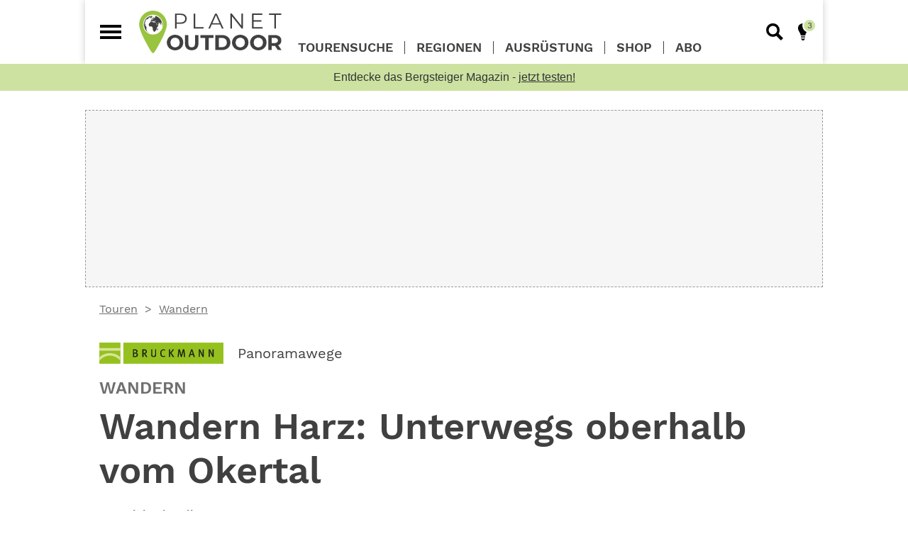

--- FILE ---
content_type: text/html; charset=UTF-8
request_url: https://planetoutdoor.de/touren/wandern/wandern-harz-unterwegs-oberhalb-vom-okertal
body_size: 47823
content:
<!DOCTYPE html>
<html lang="de" dir="ltr">
<head>
    <meta charset="utf-8">
    <meta http-equiv="Content-Type" content="text/html; charset=utf-8">

    <title>Wandern Harz: Unterwegs oberhalb vom Okertal</title>

    <meta name="description" lang="de"
          content="Von Mausefallen und Verlobungen. Mausefallen, die leicht überdimensioniert sind, und malerische Orte, die als Verlobungsinsel bezeichnet werden. Zwischendurch noch ein paar Fernblicke. Dies alles macht diese Wanderung im Okertal aus."/>
    <meta name="robots" content="index, follow">
    <link rel="canonical" href="https://planetoutdoor.de/touren/wandern/wandern-harz-unterwegs-oberhalb-vom-okertal"/>
    
    <script>var uuSymplr,allCookiesSymplr=document.cookie.split(";").map((e=>e.split("="))).reduce(((e,[i,o])=>({...e,[i.trim()]:decodeURIComponent(o)})),{});function createCookieSymplr(e,i){var o=e;if(void 0===(uuSymplr=allCookiesSymplr.uniqueUser)){let e=(Date.now()+window.navigator.userAgent+websiteSymplr).toString();uuSymplr=sha256(e),document.cookie=`uniqueUser=${uuSymplr};path=/;SameSite=Strict; Secure`}if(o){var u=allCookiesSymplr.uniqueUserLi;void 0===u&&(u=sha256(i),document.cookie=`uniqueUserLi=${u};path=/;SameSite=Strict; Secure`),uuSymplr=u}else document.cookie="uniqueUserLi=; max-age=0"}</script>
    <meta name="viewport" content="width=device-width, initial-scale=1.0, user-scalable=yes">
    <meta name="google" content="nositelinkssearchbox"/>

    <meta name="msapplication-config" content="/assets/themes/plo/browserconfig.xml">

    <link rel="dns-prefetch" href="//images.planetoutdoor.de">
<link rel="dns-prefetch" href="//www.googletagmanager.com">
<link rel="dns-prefetch" href="//www.google-analytics.com">
<link rel='preload' href='https://data-7f59e1721b.planetoutdoor.de/iomm/latest/manager/base/es6/bundle.js' as='script' id='IOMmBundle'>
<link rel='preload' href='https://data-7f59e1721b.planetoutdoor.de/iomm/latest/bootstrap/loader.js' as='script'>
<script type='text/javascript' src="https://data-7f59e1721b.planetoutdoor.de/iomm/latest/bootstrap/loader.js"></script>
<script type="text/javascript">
    window._taboola = window._taboola || [];
    _taboola.push({article:'auto'});
    !function (e, f, u, i) {
        if (!document.getElementById){
            e.async = 1;
            e.src = u;
            e.id= i;
            f.parentNode.insertBefore(e, f);
        }
    }(document.createElement('script'),
        document.getElementsByTagName('script')[0],
        '//cdn.taboola.com/libtrc/stroeergamma-gnbpublishing-planetoutdoor/loader.js',
        'tb_loader_script');
    if(window.performance && typeof window.performance.mark == 'function')
    {window.performance.mark('tbl_ic');}
</script>
    <link rel="apple-touch-icon" sizes="57x57" href="/assets/themes/plo/images/apple-icon-57x57.png">
    <link rel="apple-touch-icon" sizes="114x114" href="/assets/themes/plo/images/apple-icon-114x114.png">
    <link rel="apple-touch-icon" sizes="72x72" href="/assets/themes/plo/images/apple-icon-72x72.png">
    <link rel="apple-touch-icon" sizes="144x144" href="/assets/themes/plo/images/apple-icon-144x144.png">
    <link rel="apple-touch-icon" sizes="60x60" href="/assets/themes/plo/images/apple-icon-60x60.png">
    <link rel="apple-touch-icon" sizes="120x120" href="/assets/themes/plo/images/apple-icon-120x120.png">
    <link rel="apple-touch-icon" sizes="76x76" href="/assets/themes/plo/images/apple-icon-76x76.png">
    <link rel="apple-touch-icon" sizes="152x152" href="/assets/themes/plo/images/apple-icon-152x152.png">
    <link rel="apple-touch-icon" sizes="180x180" href="/assets/themes/plo/images/apple-icon-180x180.png">

    <link rel="icon" type="image/png" sizes="96x96" href="/assets/themes/plo/images/favicon-96x96.png">
    <link rel="icon" type="image/png" sizes="32x32" href="/assets/themes/plo/images/favicon-32x32.png">
    <link rel="icon" type="image/png" sizes="16x16" href="/assets/themes/plo/images/favicon-16x16.png">

    <link rel="manifest" href="/assets/themes/plo/site.webmanifest">
    <link rel="shortcut icon" href="/assets/themes/plo/images/favicon.ico">
<meta name="msapplication-TileColor" content="#e30614">
<meta name="theme-color" content="#ffffff">

        <meta property="og:country-name" content="Germany" />
<meta property="og:site_name" content="planetoutdoor.de" />

            <meta property="og:type" content="article"/>
            <meta property="og:url" content="https://planetoutdoor.de/touren/wandern/wandern-harz-unterwegs-oberhalb-vom-okertal"/>
            <meta property="og:title"
                  content="Wandern Harz: Unterwegs oberhalb vom Okertal"/>
            <meta property="og:description"
                  content="Von Mausefallen und Verlobungen. Mausefallen, die leicht überdimensioniert sind, und malerische Orte, die als Verlobungsinsel bezeichnet werden. Zwischendurch noch ein paar Fernblicke. Dies alles macht diese Wanderung im Okertal aus."/>
                            <meta property="og:article:author" content="Michael Moll"/>
                        <meta property="og:article:Published_time"
                  content="2022-06-03T23:01:01+02:00"/>
            <meta property="og:article:section"
                  content=""/>
        
                                                                                                                                            <meta property="og:image" content="https://planetoutdoor.de/var/site/storage/images/_aliases/1440w/2/8/3/9/199382-2-de-DE/9783765452017_3_1.jpg"/>
                            <meta property="og:image:width" content="1440"/>
                            <meta property="og:image:height" content="960"/>
                            <meta property="og:image:alt" content="Aus den Wäldern ragen die Felsformationen heraus.  "/>
                                                                                
        <script>
    var gnb = {
        channel: 'planetoutdoor',
        pageType: 'article',
        pageId: 7760,
        ivwEnabled: 1,
        ivwIdent: 'bergstei',
        ivwCodeHome: 'bs_startseite',
        ivwCode: 'bs_content',
        adZone: 'fallback',
        consentClientId: 447631,
    };

    var dataLayer = window.dataLayer || [];
    dataLayer.push({
        'channel': gnb.channel,
        'pagetype': gnb.pageType,
        'pageID': gnb.pageId,
        'adzone': gnb.adZone,
        'categories': [],
            'tags': [],
            'advertorial': false,
            'noads': false,
            });
</script>

    
    
    <script type="application/ld+json">
        {
            "@context": "https://schema.org",
            "@type": "NewsArticle",
            "mainEntityOfPage": {
                "@type": "WebPage",
                "@id": "https://planetoutdoor.de/touren/wandern/wandern-harz-unterwegs-oberhalb-vom-okertal"
            },
            "headline": "Wandern&#x20;Harz&#x3A;&#x20;Unterwegs&#x20;oberhalb&#x20;vom&#x20;Okertal",
            "image": [
                "https://planetoutdoor.de/var/site/storage/images/2/8/3/9/199382-2-de-DE/9783765452017_3_1.jpg"                                "https://planetoutdoor.de/var/site/storage/images/9/8/3/9/199389-2-de-DE/9783765452017_3_2.jpg"                                "https://planetoutdoor.de/var/site/storage/images/6/9/3/9/199396-2-de-DE/9783765452017_3_3.jpg"                    ],
            "datePublished": "2022-06-03T23:01:01+02:00",
            "dateModified": "2022-06-30T14:58:45+02:00",
            "author": {
                "@type": "Person",
                "name": "Michael Moll"
            },
            "publisher": {
                "@type": "Organization",
                "name": "planetoutdoor.de",
                "logo": {
                    "@type": "ImageObject",
                    "url": "https://planetoutdoor.de/images/website.jpg"
                }
            },
            "description": "Von&#x20;Mausefallen&#x20;und&#x20;Verlobungen.&#x20;Mausefallen,&#x20;die&#x20;leicht&#x20;&#x00FC;berdimensioniert&#x20;sind,&#x20;und&#x20;malerische&#x20;Orte,&#x20;die&#x20;als&#x20;Verlobungsinsel&#x20;bezeichnet&#x20;werden.&#x20;Zwischendurch&#x20;noch&#x20;ein&#x20;paar&#x20;Fernblicke.&#x20;Dies&#x20;alles&#x20;macht&#x20;diese&#x20;Wanderung&#x20;im&#x20;Okertal&#x20;aus."
        }


    </script>

    <script defer src="https://cdns.symplr.de/planetoutdoor.de/planetoutdoor.js"></script>

    <meta name="p:domain_verify" content="3f46f4e31749cc38dae10874be253c64"/>
<script>
    var gtid = 'GTM-5MH8CZ6';
    (function(w,d,s,l,i){w[l]=w[l]||[];w[l].push({'gtm.start':
            new Date().getTime(),event:'gtm.js'});var f=d.getElementsByTagName(s)[0],
        j=d.createElement(s),dl=l!='dataLayer'?'&l='+l:'';j.async=true;j.src=
        'https://www.googletagmanager.com/gtm.js?id='+i+dl;f.parentNode.insertBefore(j,f);
    })(window,document,'script','dataLayer', gtid );</script>

    
    
    <!-- Matomo -->
<script type="text/javascript">
    var _paq = window._paq = window._paq || [];
    _paq.push(["setDomains", ["*.planetoutdoor.de"]]);
    _paq.push(["setDoNotTrack", true]);
    _paq.push(["disableCookies"]);
    _paq.push(['trackPageView']);
    _paq.push(['enableLinkTracking']);
    (function() {
        var u="//stats.planetoutdoor.de/";
        _paq.push(['setTrackerUrl', u+'matomo.php']);
        _paq.push(['setSiteId', '11']);
        var d=document, g=d.createElement('script'), s=d.getElementsByTagName('script')[0];
        g.type='text/javascript'; g.async=true; g.src=u+'matomo.js'; s.parentNode.insertBefore(g,s);
    })();
</script>
<!-- End Matomo Code -->

                    <style rel="stylesheet">
            /*! normalize.css v5.0.0 | MIT License | github.com/necolas/normalize.css *//* line 13, assets/themes/default/scss/vendors/_normalize.scss */html{font-family:sans-serif;line-height:1.15;-ms-text-size-adjust:100%;-webkit-text-size-adjust:100%}/* line 27, assets/themes/default/scss/vendors/_normalize.scss */body{margin:0}/* line 35, assets/themes/default/scss/vendors/_normalize.scss */article,aside,footer,header,nav,section{display:block}/* line 49, assets/themes/default/scss/vendors/_normalize.scss */h1{font-size:2em;margin:0.67em 0}/* line 62, assets/themes/default/scss/vendors/_normalize.scss */figcaption,figure,main{display:block}/* line 72, assets/themes/default/scss/vendors/_normalize.scss */figure{margin:1em 40px}/* line 81, assets/themes/default/scss/vendors/_normalize.scss */hr{box-sizing:content-box;height:0;overflow:visible}/* line 92, assets/themes/default/scss/vendors/_normalize.scss */pre{font-family:monospace, monospace;font-size:1em}/* line 105, assets/themes/default/scss/vendors/_normalize.scss */a{background-color:transparent;-webkit-text-decoration-skip:objects}/* line 115, assets/themes/default/scss/vendors/_normalize.scss */a:active,a:hover{outline-width:0}/* line 125, assets/themes/default/scss/vendors/_normalize.scss */abbr[title]{border-bottom:none;text-decoration:underline;text-decoration:underline dotted}/* line 135, assets/themes/default/scss/vendors/_normalize.scss */b,strong{font-weight:inherit}/* line 144, assets/themes/default/scss/vendors/_normalize.scss */b,strong{font-weight:bolder}/* line 154, assets/themes/default/scss/vendors/_normalize.scss */code,kbd,samp{font-family:monospace, monospace;font-size:1em}/* line 165, assets/themes/default/scss/vendors/_normalize.scss */dfn{font-style:italic}/* line 173, assets/themes/default/scss/vendors/_normalize.scss */mark{background-color:#ff0;color:#000}/* line 182, assets/themes/default/scss/vendors/_normalize.scss */small{font-size:80%}/* line 191, assets/themes/default/scss/vendors/_normalize.scss */sub,sup{font-size:75%;line-height:0;position:relative;vertical-align:baseline}/* line 199, assets/themes/default/scss/vendors/_normalize.scss */sub{bottom:-0.25em}/* line 203, assets/themes/default/scss/vendors/_normalize.scss */sup{top:-0.5em}/* line 214, assets/themes/default/scss/vendors/_normalize.scss */audio,video{display:inline-block}/* line 223, assets/themes/default/scss/vendors/_normalize.scss */audio:not([controls]){display:none;height:0}/* line 232, assets/themes/default/scss/vendors/_normalize.scss */img{border-style:none}/* line 240, assets/themes/default/scss/vendors/_normalize.scss */svg:not(:root){overflow:hidden}/* line 252, assets/themes/default/scss/vendors/_normalize.scss */button,input,optgroup,select,textarea{font-family:sans-serif;font-size:100%;line-height:1.15;margin:0}/* line 268, assets/themes/default/scss/vendors/_normalize.scss */button,input{overflow:visible}/* line 278, assets/themes/default/scss/vendors/_normalize.scss */button,select{text-transform:none}/* line 289, assets/themes/default/scss/vendors/_normalize.scss */button,html [type="button"],[type="reset"],[type="submit"]{-webkit-appearance:button}/* line 300, assets/themes/default/scss/vendors/_normalize.scss */button::-moz-focus-inner,[type="button"]::-moz-focus-inner,[type="reset"]::-moz-focus-inner,[type="submit"]::-moz-focus-inner{border-style:none;padding:0}/* line 312, assets/themes/default/scss/vendors/_normalize.scss */button:-moz-focusring,[type="button"]:-moz-focusring,[type="reset"]:-moz-focusring,[type="submit"]:-moz-focusring{outline:1px dotted ButtonText}/* line 323, assets/themes/default/scss/vendors/_normalize.scss */fieldset{border:1px solid #c0c0c0;margin:0 2px;padding:0.35em 0.625em 0.75em}/* line 336, assets/themes/default/scss/vendors/_normalize.scss */legend{box-sizing:border-box;color:inherit;display:table;max-width:100%;padding:0;white-space:normal}/* line 350, assets/themes/default/scss/vendors/_normalize.scss */progress{display:inline-block;vertical-align:baseline}/* line 359, assets/themes/default/scss/vendors/_normalize.scss */textarea{overflow:auto}/* line 368, assets/themes/default/scss/vendors/_normalize.scss */[type="checkbox"],[type="radio"]{box-sizing:border-box;padding:0}/* line 378, assets/themes/default/scss/vendors/_normalize.scss */[type="number"]::-webkit-inner-spin-button,[type="number"]::-webkit-outer-spin-button{height:auto}/* line 388, assets/themes/default/scss/vendors/_normalize.scss */[type="search"]{-webkit-appearance:textfield;outline-offset:-2px}/* line 397, assets/themes/default/scss/vendors/_normalize.scss */[type="search"]::-webkit-search-cancel-button,[type="search"]::-webkit-search-decoration{-webkit-appearance:none}/* line 407, assets/themes/default/scss/vendors/_normalize.scss */::-webkit-file-upload-button{-webkit-appearance:button;font:inherit}/* line 420, assets/themes/default/scss/vendors/_normalize.scss */details,menu{display:block}/* line 429, assets/themes/default/scss/vendors/_normalize.scss */summary{display:list-item}/* line 440, assets/themes/default/scss/vendors/_normalize.scss */canvas{display:inline-block}/* line 448, assets/themes/default/scss/vendors/_normalize.scss */template{display:none}/* line 459, assets/themes/default/scss/vendors/_normalize.scss */[hidden]{display:none}@media screen and (min-width: 41.25em){/* line 54, assets/themes/default/scss/abstracts/_media-queries.scss */.small-screen-only{display:none !important}}@media screen and (min-width: 66.25em){/* line 60, assets/themes/default/scss/abstracts/_media-queries.scss */.small-and-medium-screen-only{display:none !important}}/* line 66, assets/themes/default/scss/abstracts/_media-queries.scss */.above-small-screen-only{display:none !important}@media screen and (min-width: 41.25em){/* line 66, assets/themes/default/scss/abstracts/_media-queries.scss */.above-small-screen-only{display:block !important}}/* line 74, assets/themes/default/scss/abstracts/_media-queries.scss */.big-screen-only{display:none !important}@media screen and (min-width: 66.25em){/* line 74, assets/themes/default/scss/abstracts/_media-queries.scss */.big-screen-only{display:block !important}/* line 80, assets/themes/default/scss/abstracts/_media-queries.scss */.big-screen-only.inline{display:inline-block !important}}/* line 1, assets/themes/default/scss/components/_ads.scss */.ad{position:relative;max-width:100%;margin-left:auto;margin-right:auto;z-index:2}/* line 8, assets/themes/default/scss/components/_ads.scss */.ad--mobile{display:block}@media screen and (min-width: 41.25em){/* line 8, assets/themes/default/scss/components/_ads.scss */.ad--mobile{display:none}}/* line 16, assets/themes/default/scss/components/_ads.scss */.ad--desktop,.ad--leaderboard,.ad--small-square,.ad--taboola{display:none}@media screen and (min-width: 41.25em){/* line 16, assets/themes/default/scss/components/_ads.scss */.ad--desktop,.ad--leaderboard,.ad--small-square,.ad--taboola{display:block}}/* line 24, assets/themes/default/scss/components/_ads.scss */.ad--large-screen,.ad--large-leaderboard{display:none}@media screen and (min-width: 66.25em){/* line 24, assets/themes/default/scss/components/_ads.scss */.ad--large-screen,.ad--large-leaderboard{display:block}}/* line 32, assets/themes/default/scss/components/_ads.scss */.ad--leaderboard{min-height:5.625rem}/* line 37, assets/themes/default/scss/components/_ads.scss */.ad--large-leaderboard{min-height:5.625rem}/* line 42, assets/themes/default/scss/components/_ads.scss */.ad--billboard{min-height:15.625rem}/* line 45, assets/themes/default/scss/components/_ads.scss */.content__top .ad--billboard{margin-top:0}/* line 50, assets/themes/default/scss/components/_ads.scss */.ad--skyscraper{display:none}/* line 53, assets/themes/default/scss/components/_ads.scss */.content .ad--skyscraper{margin-top:0}@media screen and (min-width: 85em){/* line 50, assets/themes/default/scss/components/_ads.scss */.ad--skyscraper{position:sticky;top:0;display:block}}/* line 69, assets/themes/default/scss/components/_ads.scss */.ad--content-ad{display:block}/* line 72, assets/themes/default/scss/components/_ads.scss */.ad--content-ad.collapsed{min-height:0}/* line 76, assets/themes/default/scss/components/_ads.scss */.ad--content-ad.ad--medium_rectangle{min-height:15.625rem;min-width:18.75rem}/* line 81, assets/themes/default/scss/components/_ads.scss */.ad--content-ad.ad--wide-rectangle{width:auto;margin-left:0;margin-right:0;min-height:15.625rem}@media screen and (min-width: 41.25em){/* line 81, assets/themes/default/scss/components/_ads.scss */.ad--content-ad.ad--wide-rectangle{min-height:25rem}/* line 90, assets/themes/default/scss/components/_ads.scss */.ad--content-ad.ad--wide-rectangle#wide_medium_rectangle_1{min-height:25.625rem}}/* line 96, assets/themes/default/scss/components/_ads.scss */.ad--content-ad.ad--sidebar{min-height:37.5rem;min-width:18.75rem}/* line 106, assets/themes/default/scss/components/_ads.scss */.amazon-affiliate-iframe{display:block;margin:0 auto}


        </style>
        <link rel="stylesheet" href="/assets/themes/plo/plocss.css?42d40b9b">
    
    <link rel="stylesheet" href="/assets/themes/plo/tscustomercss.css?39dc6deb">

    <link rel="stylesheet" href="https://static.maptoolkit.net/mtk/v10.0.1/mtk.css" />
    <link rel="stylesheet" href="https://static.maptoolkit.net/api/v9.7.5/elevationprofile.css" />
    <style>
                .ad {
            background: #f6f6f6;
            border: 1px dashed #999;
        }

        .ad--sidebar {
            width: 300px;
            height: 600px;
        }

        .ad--medium_rectangle {
            width: 300px;
            height: 250px;
            margin: 1.5rem auto;
        }

        .ts-recommendations {
            display: flex;
            justify-content: center;
            align-items: center;
            height: 400px;
            background: rgba(205,226,161,0.3);
            border: 1px dashed #999;
        }
    </style>

            <script>
            /******/ (function(modules) { // webpackBootstrap
/******/ 	// The module cache
/******/ 	var installedModules = {};
/******/
/******/ 	// The require function
/******/ 	function __webpack_require__(moduleId) {
/******/
/******/ 		// Check if module is in cache
/******/ 		if(installedModules[moduleId]) {
/******/ 			return installedModules[moduleId].exports;
/******/ 		}
/******/ 		// Create a new module (and put it into the cache)
/******/ 		var module = installedModules[moduleId] = {
/******/ 			i: moduleId,
/******/ 			l: false,
/******/ 			exports: {}
/******/ 		};
/******/
/******/ 		// Execute the module function
/******/ 		modules[moduleId].call(module.exports, module, module.exports, __webpack_require__);
/******/
/******/ 		// Flag the module as loaded
/******/ 		module.l = true;
/******/
/******/ 		// Return the exports of the module
/******/ 		return module.exports;
/******/ 	}
/******/
/******/
/******/ 	// expose the modules object (__webpack_modules__)
/******/ 	__webpack_require__.m = modules;
/******/
/******/ 	// expose the module cache
/******/ 	__webpack_require__.c = installedModules;
/******/
/******/ 	// define getter function for harmony exports
/******/ 	__webpack_require__.d = function(exports, name, getter) {
/******/ 		if(!__webpack_require__.o(exports, name)) {
/******/ 			Object.defineProperty(exports, name, { enumerable: true, get: getter });
/******/ 		}
/******/ 	};
/******/
/******/ 	// define __esModule on exports
/******/ 	__webpack_require__.r = function(exports) {
/******/ 		if(typeof Symbol !== 'undefined' && Symbol.toStringTag) {
/******/ 			Object.defineProperty(exports, Symbol.toStringTag, { value: 'Module' });
/******/ 		}
/******/ 		Object.defineProperty(exports, '__esModule', { value: true });
/******/ 	};
/******/
/******/ 	// create a fake namespace object
/******/ 	// mode & 1: value is a module id, require it
/******/ 	// mode & 2: merge all properties of value into the ns
/******/ 	// mode & 4: return value when already ns object
/******/ 	// mode & 8|1: behave like require
/******/ 	__webpack_require__.t = function(value, mode) {
/******/ 		if(mode & 1) value = __webpack_require__(value);
/******/ 		if(mode & 8) return value;
/******/ 		if((mode & 4) && typeof value === 'object' && value && value.__esModule) return value;
/******/ 		var ns = Object.create(null);
/******/ 		__webpack_require__.r(ns);
/******/ 		Object.defineProperty(ns, 'default', { enumerable: true, value: value });
/******/ 		if(mode & 2 && typeof value != 'string') for(var key in value) __webpack_require__.d(ns, key, function(key) { return value[key]; }.bind(null, key));
/******/ 		return ns;
/******/ 	};
/******/
/******/ 	// getDefaultExport function for compatibility with non-harmony modules
/******/ 	__webpack_require__.n = function(module) {
/******/ 		var getter = module && module.__esModule ?
/******/ 			function getDefault() { return module['default']; } :
/******/ 			function getModuleExports() { return module; };
/******/ 		__webpack_require__.d(getter, 'a', getter);
/******/ 		return getter;
/******/ 	};
/******/
/******/ 	// Object.prototype.hasOwnProperty.call
/******/ 	__webpack_require__.o = function(object, property) { return Object.prototype.hasOwnProperty.call(object, property); };
/******/
/******/ 	// __webpack_public_path__
/******/ 	__webpack_require__.p = "/assets/themes/default/";
/******/
/******/
/******/ 	// Load entry module and return exports
/******/ 	return __webpack_require__(__webpack_require__.s = "./assets/themes/default/js/consent-handling.js");
/******/ })
/************************************************************************/
/******/ ({

/***/ "./assets/themes/default/js/consent-handling.js":
/*!******************************************************!*\
  !*** ./assets/themes/default/js/consent-handling.js ***!
  \******************************************************/
/*! no static exports found */
/***/ (function(module, exports) {

function _createForOfIteratorHelper(o, allowArrayLike) { var it = typeof Symbol !== "undefined" && o[Symbol.iterator] || o["@@iterator"]; if (!it) { if (Array.isArray(o) || (it = _unsupportedIterableToArray(o)) || allowArrayLike && o && typeof o.length === "number") { if (it) o = it; var i = 0; var F = function F() {}; return { s: F, n: function n() { if (i >= o.length) return { done: true }; return { done: false, value: o[i++] }; }, e: function e(_e) { throw _e; }, f: F }; } throw new TypeError("Invalid attempt to iterate non-iterable instance.\nIn order to be iterable, non-array objects must have a [Symbol.iterator]() method."); } var normalCompletion = true, didErr = false, err; return { s: function s() { it = it.call(o); }, n: function n() { var step = it.next(); normalCompletion = step.done; return step; }, e: function e(_e2) { didErr = true; err = _e2; }, f: function f() { try { if (!normalCompletion && it.return != null) it.return(); } finally { if (didErr) throw err; } } }; }

function _unsupportedIterableToArray(o, minLen) { if (!o) return; if (typeof o === "string") return _arrayLikeToArray(o, minLen); var n = Object.prototype.toString.call(o).slice(8, -1); if (n === "Object" && o.constructor) n = o.constructor.name; if (n === "Map" || n === "Set") return Array.from(o); if (n === "Arguments" || /^(?:Ui|I)nt(?:8|16|32)(?:Clamped)?Array$/.test(n)) return _arrayLikeToArray(o, minLen); }

function _arrayLikeToArray(arr, len) { if (len == null || len > arr.length) len = arr.length; for (var i = 0, arr2 = new Array(len); i < len; i++) { arr2[i] = arr[i]; } return arr2; }

function _typeof(obj) { "@babel/helpers - typeof"; if (typeof Symbol === "function" && typeof Symbol.iterator === "symbol") { _typeof = function _typeof(obj) { return typeof obj; }; } else { _typeof = function _typeof(obj) { return obj && typeof Symbol === "function" && obj.constructor === Symbol && obj !== Symbol.prototype ? "symbol" : typeof obj; }; } return _typeof(obj); }

gnb.consentCookieName = 'third_party_consent';

gnb.toggleEmbed = function (element) {
  if (null !== gnb.getThirdPartyConsent()) {
    gnb.deleteConsentCookie();
    element.ariaLabel = 'false';
  } else {
    gnb.setConsentCookie();
    element.ariaLabel = 'true';
  }

  location.reload();
};

gnb.setConsentCookie = function () {
  var cValue = 1;
  var cExpires = 2 * 365 * 24 * 60 * 60;
  var date = new Date();
  date.setTime(date.getTime() + cExpires * 1000);
  var dateExpires = date.toUTCString();
  document.cookie = encodeURIComponent(gnb.consentCookieName) + '=' + encodeURIComponent(cValue) + '; expires=' + dateExpires + '; path=/';
};

gnb.deleteConsentCookie = function () {
  document.cookie = gnb.consentCookieName + '=; expires=Thu, 01 Jan 1970 00:00:00 UTC; path=/';
};

gnb.getThirdPartyConsent = function () {
  var b = document.cookie.match('(^|;)\\s*' + gnb.consentCookieName + '\\s*=\\s*([^;]+)');
  return b ? b.pop() : null;
};

gnb.getDisabledModal = function (provider) {
  return '<div class="article-module embed--disabled" role="dialog">' + '<div class="embed__headline">Empfohlener redaktioneller Inhalt</div>' + '<div class="embed__dialog">Zur Ergänzung unseres Artikels finden Sie hier einen externen Inhalt von' + ' <b>' + provider + '</b>. Mit einem Klick können Sie ihn sich anzeigen lassen und auch wieder ausblenden.</div>' + '<div class="embed__toggle" aria-label="false" aria-describedby="Inhalte von Drittanbietern aktiv?" onclick="gnb.toggleEmbed(this);">' + '<span class="embed__slider"></span></div>' + ' <span class="embed__toggle-label">externe Inhalte laden</span>' + '<div class="embed__dialog embed__dialog--small">Ich bin einverstanden, dass mir externe Inhalte angezeigt werden.' + ' Personenbezogene Daten können damit an Drittplattformen übermittelt werden.' + ' Mehr Infos in unserer <a href="/service/datenschutz" target="_blank">Datenschutzerklärung</a>.</div>' + '</div>';
};

gnb.getDeactivateDialog = function () {
  return '<div class="embed__deactivator" role="dialog">' + '<div class="embed__toggle embed__toggle--active" aria-label="true" aria-describedby="Inhalte von Drittanbietern aktiv?"' + ' onclick="gnb.toggleEmbed(this);"><span class="embed__slider"></span></div>' + ' <span class="embed__toggle-label">externe Inhalte nicht laden</span>' + '</div>';
};

gnb.loadResources = function (resources) {
  if (_typeof(resources) === 'object' && 0 < resources.length) {
    var _iterator = _createForOfIteratorHelper(resources),
        _step;

    try {
      for (_iterator.s(); !(_step = _iterator.n()).done;) {
        var r = _step.value;

        if (null === document.getElementById(r.id)) {
          try {
            var script = document.createElement('script');
            script.id = r.id;
            script.src = r.src;
            document.head.appendChild(script);
          } catch (err) {
            console.log(err.message);
          }
        }
      }
    } catch (err) {
      _iterator.e(err);
    } finally {
      _iterator.f();
    }
  }
};

gnb.renderCustomTag = function (provider, html) {
  var consent = gnb.getThirdPartyConsent();

  if (null === consent) {
    var disabledHtml = gnb.getDisabledModal(provider);
    document.write(disabledHtml);
  } else {
    document.write(html + gnb.getDeactivateDialog());
  }
};

gnb.renderPodigee = function (provider, url) {
  var consent = gnb.getThirdPartyConsent();

  if (null === consent) {
    var disabledHtml = gnb.getDisabledModal(provider);
    document.write(disabledHtml);
  } else {
    document.write('<div class="article-module">' + '<scr' + 'ipt class="podigee-podcast-player"' + ' src="https://cdn.podigee.com/podcast-player/javascripts/podigee-podcast-player.js"' + ' data-configuration="' + url + '/embed?context=external"></scr' + 'ipt>' + '</div>' + gnb.getDeactivateDialog());
  }
};

gnb.renderGenially = function (provider, id) {
  var consent = gnb.getThirdPartyConsent();

  if (null === consent) {
    var disabledHtml = gnb.getDisabledModal(provider);
    document.write(disabledHtml);
  } else {
    document.write('<div style="width: 100%;"><div style="position: relative; padding-bottom: 200.00%; padding-top: 0; height: 0;"><iframe frameborder="0" style="position: absolute; top: 0; left: 0; width: 100%; height: 100%;" src="https://view.genial.ly/' + id + '" type="text/html" allowscriptaccess="always" allowfullscreen="true" scrolling="yes" allownetworking="all"></iframe></div></div>' + gnb.getDeactivateDialog());
  }
};

gnb.renderRiddle = function (provider, riddleId) {
  var consent = gnb.getThirdPartyConsent();

  if (null === consent) {
    var disabledHtml = gnb.getDisabledModal(provider);
    document.write(disabledHtml);
  } else {
    document.write('<div class="riddle_target" data-rid-id="' + riddleId + '" ' + 'data-fg="#962D81" data-bg="rgb(255, 255, 255)" style="margin:0 auto;max-width:100%;width:640px;" ' + 'data-auto-scroll="false" data-auto-scroll-offset="0">' + '<link href="https://www.riddle.com/files/css/embed.css" rel="stylesheet">' + '<iframe style="width:100%;height:300px;border:1px solid #cfcfcf;" ' + 'src="https://www.riddle.com/a/' + riddleId + '?" title=""></iframe>' + '</div>' + '<p class="link-riddle" style="width: 100%; margin: 0 auto; padding-top: 10px;">' + '<a href="https://www.riddle.com" rel="nofollow" target="blank">Erstellt mit Riddle.com</a></p>' + gnb.getDeactivateDialog());
  }
};

/***/ })

/******/ });
        </script>
            </head>
<body role="document">
<!-- Google Tag Manager (noscript) -->
<noscript><iframe src="https://www.googletagmanager.com/ns.html?id=GTM-5MH8CZ6" height="0" width="0" style="display:none;visibility:hidden"></iframe></noscript>
<!-- End Google Tag Manager (noscript) -->
<div id="page" class="page">
    <div class="page__content">
            <div id="page-wrapper" class="content content--tour">

        <div class="content__top">
            <div id="planetoutdoor.de_billboard_1" class="ad ad--billboard"></div>
    </div>

                    <nav class="breadcrumb-navigation">
    <ul class="list breadcrumb">
                <li class="breadcrumb__item">
            <a href="/touren" class="breadcrumb__link">Touren</a>
        </li>
                <li class="breadcrumb__item">
            <a href="/touren/wandern" class="breadcrumb__link">Wandern</a>
        </li>
            </ul>
</nav>

        <article class="article">

            <section class="article__header">

                                        
<a href="https://verlagshaus24.de/search?sSearch=Panoramawege&amp;utm_source=Planetoutdoor&amp;utm_medium=Link&amp;utm_campaign=2022"
   class="tour-origin" target="_blank" rel="noopener">

    <div class="tour-origin__publisher">
                    <svg id="f47ae2c1-c1ab-40f9-b0c0-730a795424a1" data-name="Ebene 1" xmlns="http://www.w3.org/2000/svg" xmlns:xlink="http://www.w3.org/1999/xlink" viewBox="0 0 241.9 41.4"><defs><style>.a6c9e7a8-20dc-4304-bda6-8debe0520e53,.be640cfa-bb5f-4d94-b65e-05eb07109c40{fill:#95c11f;}.a80b2653-5133-4d22-8f3c-45eb5657580d,.be640cfa-bb5f-4d94-b65e-05eb07109c40,.ec826267-cdeb-4525-a14c-5c47a1d94a61{stroke:#95c11f;stroke-miterlimit:3.86;stroke-width:0.25px;}.ba49b6cd-647b-4dc9-a249-fb66952925ae{clip-path:url(#e46ba15e-edec-496f-a696-8a62e702f77e);}.a80b2653-5133-4d22-8f3c-45eb5657580d,.f7e084b6-5253-4775-b0ce-ced296457755{fill:#dae49b;}.a80b2653-5133-4d22-8f3c-45eb5657580d{fill-rule:evenodd;}.ec826267-cdeb-4525-a14c-5c47a1d94a61{fill:none;}.e5c351dc-8176-4b2f-9198-cf54135e7248{fill:#1d1d1b;}</style><clipPath id="e46ba15e-edec-496f-a696-8a62e702f77e" transform="translate(-171.3 -373.5)"><rect class="be640cfa-bb5f-4d94-b65e-05eb07109c40" x="171.4" y="373.7" width="41.1" height="41.1"/></clipPath></defs><title>Bruckmann CMYK quer</title><rect class="be640cfa-bb5f-4d94-b65e-05eb07109c40" x="47" y="0.2" width="194.8" height="41.09"/><rect class="a6c9e7a8-20dc-4304-bda6-8debe0520e53" x="0.1" y="0.1" width="41.1" height="41.1"/><g class="ba49b6cd-647b-4dc9-a249-fb66952925ae"><path class="a80b2653-5133-4d22-8f3c-45eb5657580d" d="M191.9,394a30.6,30.6,0,0,0-20.5,7.9v7.3a25.8,25.8,0,0,1,41.1,0v-7.3A30.9,30.9,0,0,0,191.9,394Z" transform="translate(-171.3 -373.5)"/></g><rect class="ec826267-cdeb-4525-a14c-5c47a1d94a61" x="0.1" y="0.1" width="41.1" height="41.1"/><rect class="f7e084b6-5253-4775-b0ce-ced296457755" x="0.1" y="10.8" width="41.1" height="4.96"/><path class="e5c351dc-8176-4b2f-9198-cf54135e7248" d="M242.8,394.7h-.1l-1.5-.2h-2.3l-.3.3v5l.3.2h2.8a2.6,2.6,0,0,0,2.8-2.8A2.4,2.4,0,0,0,242.8,394.7Zm-1.1,5.1h-2.8v-5h3.8a2.2,2.2,0,0,1,1.5,2.3A2.4,2.4,0,0,1,241.7,399.8Z" transform="translate(-171.3 -373.5)"/><polygon class="e5c351dc-8176-4b2f-9198-cf54135e7248" points="71.1 15.1 71.1 15.1 71.1 15.1 71.1 15.1"/><path class="e5c351dc-8176-4b2f-9198-cf54135e7248" d="M241.1,393.4a2.7,2.7,0,0,0,2.4-.9h0a3.2,3.2,0,0,0,.4-1.6,2.3,2.3,0,0,0-1.6-2.3h-3.5l-.2.2v4.4l.2.3Zm-2.3-4.7h2l1.5.2a2,2,0,0,1,1.4,2,3.3,3.3,0,0,1-.4,1.4c-.5.6-.9.8-2.2.8h-2.3Z" transform="translate(-171.3 -373.5)"/><path class="e5c351dc-8176-4b2f-9198-cf54135e7248" d="M243.2,393.7a3.1,3.1,0,0,0,2.6-3.1,3.1,3.1,0,0,0-1.9-3c-.9-.5-1.5-.6-4-.6h-3v14.4h4.4a9,9,0,0,0,2.3-.2,3.7,3.7,0,0,0,2.9-3.7C246.5,395.6,245.4,394.2,243.2,393.7Zm.3,7.2a7.8,7.8,0,0,1-2.2.3h-4.2V387.3h2.8c2.5,0,3.1,0,3.9.5h0a3,3,0,0,1,1.8,2.8,2.9,2.9,0,0,1-2.4,2.9v.5c2.1.5,3,1.7,3,3.5A3.4,3.4,0,0,1,243.5,400.9Z" transform="translate(-171.3 -373.5)"/><path class="e5c351dc-8176-4b2f-9198-cf54135e7248" d="M262.7,398.1c-.5-.8-1-1.4-1.3-1.8a4.4,4.4,0,0,0-1.2-1.3c2.4.1,3.8-1.7,3.8-4a3.9,3.9,0,0,0-1.2-2.9,4.5,4.5,0,0,0-3.4-1.1h-4.1v14.4h2V395a2.1,2.1,0,0,1,1.3.7,16.9,16.9,0,0,1,2.5,3.6l1.2,2.1h2.4Zm-.2,3.1a15.1,15.1,0,0,0-1.2-2h0a21.3,21.3,0,0,0-2.5-3.7h0a2,2,0,0,0-1.5-.7l-.2.2v6.2h-1.5V387.3h3.8a4.9,4.9,0,0,1,3.2.9h0a3.9,3.9,0,0,1,1.2,2.8,3.4,3.4,0,0,1-3.6,3.7l-.2.5a3.4,3.4,0,0,1,1.2,1.3,15.6,15.6,0,0,1,1.2,1.7h0l1.9,3Z" transform="translate(-171.3 -373.5)"/><polygon class="e5c351dc-8176-4b2f-9198-cf54135e7248" points="89.4 15.2 89.4 15.2 89.4 15.2 89.4 15.2"/><polygon class="e5c351dc-8176-4b2f-9198-cf54135e7248" points="90.1 19.6 90.1 19.6 90.1 19.6 90.1 19.6"/><path class="e5c351dc-8176-4b2f-9198-cf54135e7248" d="M258.7,393.9a4,4,0,0,0,2.7-.7,3,3,0,0,0,.8-2.1,2.6,2.6,0,0,0-1.5-2.4,5,5,0,0,0-1.9-.3h-1.5l-.2.3v5l.2.2Zm-1.4-5.2h1.5l1.8.2a2.3,2.3,0,0,1,1.3,2.2,2.4,2.4,0,0,1-.7,1.9,3.3,3.3,0,0,1-2.5.7h-1.4Z" transform="translate(-171.3 -373.5)"/><polygon class="e5c351dc-8176-4b2f-9198-cf54135e7248" points="108.5 25.6 108.5 25.6 108.5 25.6 108.5 25.6"/><polygon class="e5c351dc-8176-4b2f-9198-cf54135e7248" points="103.4 25.7 103.4 25.7 103.4 25.7 103.4 25.7"/><path class="e5c351dc-8176-4b2f-9198-cf54135e7248" d="M280,387v9.6a3.7,3.7,0,0,1-.5,2.4,2.6,2.6,0,0,1-2.3.9,2.7,2.7,0,0,1-2.3-.8,5.4,5.4,0,0,1-.5-2.8V387h-2v10.1c0,1.5,0,1.9.4,2.5s2.2,2,4.4,2,3.4-.7,4.1-1.6.7-1.3.7-3.1V387Zm1.8,9.9c0,1.8-.1,2.2-.7,2.9h0a4.8,4.8,0,0,1-3.9,1.6c-2.2,0-3.5-.7-4.2-1.9h0a4.2,4.2,0,0,1-.4-2.4v-9.8h1.5v9a5.6,5.6,0,0,0,.6,3,3.4,3.4,0,0,0,2.5.9,3,3,0,0,0,2.5-1.1,4,4,0,0,0,.6-2.5v-9.3h1.5Z" transform="translate(-171.3 -373.5)"/><polygon class="e5c351dc-8176-4b2f-9198-cf54135e7248" points="121.2 24.2 121.2 24.2 121.2 24.2 121.2 24.2"/><path class="e5c351dc-8176-4b2f-9198-cf54135e7248" d="M299.9,400.4l-1-1.3a3.9,3.9,0,0,1-2.6.9,3.7,3.7,0,0,1-3.6-2.3,9.8,9.8,0,0,1-.5-3.4,8.2,8.2,0,0,1,.7-3.9,3.5,3.5,0,0,1,3.2-2,3.6,3.6,0,0,1,2.5.8l1-1.3a5.1,5.1,0,0,0-3.5-1.2,6,6,0,0,0-5.2,3.3,9.7,9.7,0,0,0-.9,4.3,8.4,8.4,0,0,0,1.5,5.2,5.4,5.4,0,0,0,4.5,2.1A6.5,6.5,0,0,0,299.9,400.4Zm-8.2-1.1a8.3,8.3,0,0,1-1.5-5,8.6,8.6,0,0,1,.9-4.1,5.7,5.7,0,0,1,8.2-2.3,6.1,6.1,0,0,0-.7,1,3.9,3.9,0,0,0-2.5-.8,3.7,3.7,0,0,0-3.4,2.2h0a8.7,8.7,0,0,0-.7,4,8.4,8.4,0,0,0,.5,3.5,3.9,3.9,0,0,0,3.8,2.5,4.7,4.7,0,0,0,2.6-.8l.6.9a6.8,6.8,0,0,1-3.5,1A5.5,5.5,0,0,1,291.7,399.3Z" transform="translate(-171.3 -373.5)"/><path class="e5c351dc-8176-4b2f-9198-cf54135e7248" d="M311.6,393.7l5.3-6.7h-2.5l-5.1,6.7,5.2,7.7h2.6Zm3,7.5-5-7.5,4.9-6.4h1.9l-5,6.3v.3l5.2,7.3Z" transform="translate(-171.3 -373.5)"/><path class="e5c351dc-8176-4b2f-9198-cf54135e7248" d="M307.2,387v14.4h2V387Zm1.8,14.2h-1.6V387.3H309Z" transform="translate(-171.3 -373.5)"/><path class="e5c351dc-8176-4b2f-9198-cf54135e7248" d="M337,387h-2.8l-2.5,9a10.2,10.2,0,0,0-.5,2.2h-.1a13.9,13.9,0,0,0-.5-2.3l-2.4-8.9h-2.8l-1.3,14.4H326l.8-9.5c0-.8.1-2.1.1-2.6h0l.7,2.6,2.6,9.5H332l2.8-10a6.9,6.9,0,0,0,.5-2.1h.1a21.1,21.1,0,0,0,.1,2.3l.7,9.8h2.1Zm-.5,14.2c-.1-.5-.8-9.6-.8-9.6h0a14.8,14.8,0,0,0-.1-2.3l-.2-.3h-.1l-.2.2-.5,2.2h0l-2.8,9.8h-1.4l-2.6-9.4h0c-.3-1.1-.5-2.2-.6-2.6l-.3-.2h0l-.2.2c-.1.5-.1,1.9-.2,2.7h0s-.7,8.8-.7,9.3h-1.5c.1-.5,1.2-13.5,1.3-13.9H328l2.4,8.6h0c.3,1.2.4,2.1.5,2.4l.2.2h.1l.2-.2c.1-.4.2-1.3.5-2.3h0l2.5-8.7h2.4c0,.4,1.1,13.4,1.2,13.9Z" transform="translate(-171.3 -373.5)"/><path class="e5c351dc-8176-4b2f-9198-cf54135e7248" d="M351.4,388.8H351c-.2.9-1.7,6-1.9,6.7l.2.3h4l.3-.3c-.3-.7-1.8-5.8-2-6.7Zm-2.1,6.9c.2-.7,1.8-5.9,2-6.7h.1l1.9,6.7Z" transform="translate(-171.3 -373.5)"/><path class="e5c351dc-8176-4b2f-9198-cf54135e7248" d="M352.7,387h-2.5l-4.8,14.4h2.1l1.3-4.1h5l1.3,4.1h2.2Zm2.5,14.2-1.2-3.9-.2-.2h-5l-.3.2-1.2,3.9h-1.5l4.5-14h2.2l4.5,14Z" transform="translate(-171.3 -373.5)"/><path class="e5c351dc-8176-4b2f-9198-cf54135e7248" d="M372.7,387v7.1c0,1.6.2,3.8.2,4.3h-.1a27.6,27.6,0,0,0-1.4-3.4l-4-8H365v14.4h2.1v-7.5c-.1-1.4-.1-2.8-.2-4.1h.1c.3.9,1.1,2.5,1.8,4l3.8,7.6h2.1V387Zm1.7,14.2h-1.8l-3.7-7.5h0a27.5,27.5,0,0,1-1.7-4h-.4l-.2.3c.1,1.2.1,2.6.1,4h0s.1,6.8.1,7.3h-1.5V387.3h1.9l4,7.8h0a27.6,27.6,0,0,1,1.4,3.4h.4l.2-.3a35.9,35.9,0,0,1-.2-4.2h0s-.1-6.4-.1-6.8h1.5Z" transform="translate(-171.3 -373.5)"/><path class="e5c351dc-8176-4b2f-9198-cf54135e7248" d="M392.2,387v7.1c0,1.6.2,3.8.2,4.3h-.1a27.6,27.6,0,0,0-1.4-3.4l-4-8h-2.4v14.4h2.1v-7.5c-.1-1.4-.1-2.8-.2-4.1h.1c.3.9,1.1,2.5,1.8,4l3.8,7.6h2.1V387Zm1.7,14.2h-1.8l-3.7-7.5h0a27.5,27.5,0,0,1-1.7-4h-.4l-.2.3c.1,1.2.1,2.6.1,4h0s.1,6.8.1,7.3h-1.5V387.3h1.9l4,7.8h0a27.6,27.6,0,0,1,1.4,3.4h.4l.2-.3a35.9,35.9,0,0,1-.2-4.2h0s-.1-6.4-.1-6.8h1.5Z" transform="translate(-171.3 -373.5)"/><path class="e5c351dc-8176-4b2f-9198-cf54135e7248" d="M243.6,401.2a9,9,0,0,1-2.3.2h-4.4V387h3c2.5,0,3.1.1,4,.6a3.1,3.1,0,0,1,1.9,3,3.1,3.1,0,0,1-2.6,3.1c2.2.5,3.3,1.9,3.3,3.8A3.7,3.7,0,0,1,243.6,401.2Zm-1.3-12.3-1.5-.2h-2v4.4h2.3c1.3,0,1.7-.2,2.2-.8a3.3,3.3,0,0,0,.4-1.4A2,2,0,0,0,242.3,388.9Zm.4,6h-3.8v5h2.8a2.4,2.4,0,0,0,2.5-2.6A2.2,2.2,0,0,0,242.7,394.9Z" transform="translate(-171.3 -373.5)"/><path class="e5c351dc-8176-4b2f-9198-cf54135e7248" d="M262.3,401.4l-1.2-2.1a16.9,16.9,0,0,0-2.5-3.6,2.1,2.1,0,0,0-1.3-.7v6.4h-2V387h4.1a4.5,4.5,0,0,1,3.4,1.1A3.9,3.9,0,0,1,264,391c0,2.3-1.4,4.1-3.8,4a4.4,4.4,0,0,1,1.2,1.3c.3.4.8,1,1.3,1.8l2,3.3Zm-1.7-12.5-1.8-.2h-1.5v5h1.4a3.3,3.3,0,0,0,2.5-.7,2.4,2.4,0,0,0,.7-1.9A2.3,2.3,0,0,0,260.6,388.9Z" transform="translate(-171.3 -373.5)"/><path class="e5c351dc-8176-4b2f-9198-cf54135e7248" d="M281.3,400c-.7.9-1.9,1.6-4.1,1.6s-3.7-.6-4.4-2-.4-1-.4-2.5V387h2v9.3a5.4,5.4,0,0,0,.5,2.8,2.7,2.7,0,0,0,2.3.8,2.6,2.6,0,0,0,2.3-.9,3.7,3.7,0,0,0,.5-2.4V387h2v9.9C282,398.7,281.9,399.2,281.3,400Z" transform="translate(-171.3 -373.5)"/><path class="e5c351dc-8176-4b2f-9198-cf54135e7248" d="M296,401.6a5.4,5.4,0,0,1-4.5-2.1,8.4,8.4,0,0,1-1.5-5.2,9.7,9.7,0,0,1,.9-4.3,6,6,0,0,1,5.2-3.3,5.1,5.1,0,0,1,3.5,1.2l-1,1.3a3.6,3.6,0,0,0-2.5-.8,3.5,3.5,0,0,0-3.2,2,8.2,8.2,0,0,0-.7,3.9,9.8,9.8,0,0,0,.5,3.4,3.7,3.7,0,0,0,3.6,2.3,3.9,3.9,0,0,0,2.6-.9l1,1.3A6.5,6.5,0,0,1,296,401.6Z" transform="translate(-171.3 -373.5)"/><path class="e5c351dc-8176-4b2f-9198-cf54135e7248" d="M307.2,401.4V387h2v14.4Zm7.3,0-5.2-7.7,5.1-6.7h2.5l-5.3,6.7,5.5,7.7Z" transform="translate(-171.3 -373.5)"/><path class="e5c351dc-8176-4b2f-9198-cf54135e7248" d="M336.2,401.4l-.7-9.8a21.1,21.1,0,0,1-.1-2.3h-.1a6.9,6.9,0,0,1-.5,2.1l-2.8,10h-1.8l-2.6-9.5-.7-2.6h0c0,.5-.1,1.8-.1,2.6l-.8,9.5h-1.9l1.3-14.4h2.8l2.4,8.9a13.9,13.9,0,0,1,.5,2.3h.1a10.2,10.2,0,0,1,.5-2.2l2.5-9H337l1.3,14.4Z" transform="translate(-171.3 -373.5)"/><path class="e5c351dc-8176-4b2f-9198-cf54135e7248" d="M355.1,401.4l-1.3-4.1h-5l-1.3,4.1h-2.1l4.8-14.4h2.5l4.6,14.4ZM351.4,389h-.1c-.2.8-1.8,6-2,6.7h4Z" transform="translate(-171.3 -373.5)"/><path class="e5c351dc-8176-4b2f-9198-cf54135e7248" d="M372.5,401.4l-3.8-7.6c-.7-1.5-1.5-3.1-1.8-4h-.1c.1,1.3.1,2.7.2,4.1v7.5H365V387h2.4l4,8a27.6,27.6,0,0,1,1.4,3.4h.1c0-.5-.2-2.7-.2-4.3V387h1.9v14.4Z" transform="translate(-171.3 -373.5)"/><path class="e5c351dc-8176-4b2f-9198-cf54135e7248" d="M392,401.4l-3.8-7.6c-.7-1.5-1.5-3.1-1.8-4h-.1c.1,1.3.1,2.7.2,4.1v7.5h-2.1V387h2.4l4,8a27.6,27.6,0,0,1,1.4,3.4h.1c0-.5-.2-2.7-.2-4.3V387h1.9v14.4Z" transform="translate(-171.3 -373.5)"/></svg>
            </div>

            <div class="tour-origin__title">
            Panoramawege
        </div>
        </a>


                
                                    <div class="article__kicker article__kicker--left article__kicker--tour">wandern</div>
                
                <h1 class="article__headline article__headline--tour">
                    Wandern Harz: Unterwegs oberhalb vom Okertal
                </h1>

                                    <div class="article__meta">
                        von <span class="article__author">Michael Moll</span></div>
                
                <div class="tour-keyfacts">
                        <div class="tour-keyfacts__item">
        <div class="tour-keyfacts__category">
            <div class="tour-keyfacts__label">
                <svg class="icon icon--difficulty-medium" viewBox="0 0 24 24">
                    <circle cx="12" cy="12" r="12"/>
                </svg><span>Anspruch:</span></div>
            <div class="tour-keyfacts__content">mittel</div>
        </div>
    </div>

    <div class="tour-keyfacts__item">
        <div class="tour-keyfacts__category">
            <div class="tour-keyfacts__label tour-keyfacts__label--duration"><span>Dauer:</span></div>
            <div class="tour-keyfacts__content">
                                    03:00 Std.
                            </div>
        </div>
    </div>
                    
    <div class="tour-keyfacts__item">
        <div class="tour-keyfacts__category">
            <div class="tour-keyfacts__label tour-keyfacts__label--length"><span>Länge:</span></div>
            <div class="tour-keyfacts__content">
                9 km
            </div>
        </div>
    </div>

    <div class="tour-keyfacts__item">
        <div class="tour-keyfacts__category">
            <div class="tour-keyfacts__label tour-keyfacts__label--ascent"><span>Aufstieg:</span></div>
            <div class="tour-keyfacts__content">
                                    362 m
                            </div>
        </div>
    </div>

    <div class="tour-keyfacts__item">
        <div class="tour-keyfacts__category">
            <div class="tour-keyfacts__label tour-keyfacts__label--descent"><span>Abstieg:</span></div>
            <div class="tour-keyfacts__content">
                                    362 m
                            </div>
        </div>
    </div>
                </div>

                                    <div class="article__abstract">
                        <p class="paraClass">Von Mausefallen und Verlobungen. Mausefallen, die leicht &uuml;berdimensioniert sind, und malerische Orte, die als Verlobungsinsel bezeichnet werden. Zwischendurch noch ein paar Fernblicke. Dies alles macht diese Wanderung im Okertal aus.</p><!--ParaCount:1-->
                    </div>
                
            </section>

            <div class="article__grid">
                <div class="article__main">

                    <div class="tour__sharing-top">
                                                                            <section class="sharing">
                                <ul class="sharing__list">
    <li class="sharing__list-item">
        <a class="sharing__network" data-share="facebook" title="Artikel auf facebook teilen">
            <svg class="icon">
                <use xlink:href="#icon--share-facebook"></use>
            </svg>
        </a>
    </li>
    <li class="sharing__list-item">
        <a class="sharing__network" data-share="pinterest" title="Artikel auf pinterest teilen">
            <svg class="icon">
                <use xlink:href="#icon--share-pinterest"></use>
            </svg>
        </a>
    </li>
    <li class="sharing__list-item sharing__list-item--whatsapp">
        <a class="sharing__network" data-share="whatsapp" title="Artikel in whatsapp teilen">
            <svg class="icon">
                <use xlink:href="#icon--share-whatsapp"></use>
            </svg>
        </a>
    </li>
</ul>
                            </section>
                        
                                            </div>

                                                                                                    <div class="gallery" data-react="gallery">
                    <figure class="image__figure" itemprop="image" itemscope="" itemtype="https://schema.org/ImageObject">
    <div class="image__canvas image__canvas--3-2">
        <img class="image lazy"
         src="//:0"
         data-sizes="(min-width: 66.25em) 67vw, 100vw"
         data-srcset="https://planetoutdoor.de/var/site/storage/images/_aliases/160w/2/8/3/9/199382-2-de-DE/9783765452017_3_1.jpg 160w, https://planetoutdoor.de/var/site/storage/images/_aliases/320w/2/8/3/9/199382-2-de-DE/9783765452017_3_1.jpg 320w, https://planetoutdoor.de/var/site/storage/images/_aliases/364w/2/8/3/9/199382-2-de-DE/9783765452017_3_1.jpg 364w, https://planetoutdoor.de/var/site/storage/images/_aliases/500w/2/8/3/9/199382-2-de-DE/9783765452017_3_1.jpg 500w, https://planetoutdoor.de/var/site/storage/images/_aliases/640w/2/8/3/9/199382-2-de-DE/9783765452017_3_1.jpg 640w, https://planetoutdoor.de/var/site/storage/images/_aliases/728w/2/8/3/9/199382-2-de-DE/9783765452017_3_1.jpg 728w, https://planetoutdoor.de/var/site/storage/images/_aliases/1000w/2/8/3/9/199382-2-de-DE/9783765452017_3_1.jpg 1000w, https://planetoutdoor.de/var/site/storage/images/_aliases/1280w/2/8/3/9/199382-2-de-DE/9783765452017_3_1.jpg 1280w, https://planetoutdoor.de/var/site/storage/images/_aliases/1440w/2/8/3/9/199382-2-de-DE/9783765452017_3_1.jpg 1440w"
         alt="Aus den Wäldern ragen die Felsformationen heraus.  ">        <script type="application/ld+json">
        {
            "@context": "http://schema.org",
            "@type": "ImageObject",
            "author": "planetoutdoor.de",
            "contentLocation": "Laniakea",
            "contentUrl": "https://planetoutdoor.de/var/site/storage/images/_aliases/1280w/2/8/3/9/199382-2-de-DE/9783765452017_3_1.jpg",
            "datePublished": "2022-05-19",
            "description": "&#x0A;&#x20;&#x20;&#x20;&#x20;Aus&#x20;den&#x20;W&amp;auml&#x3B;ldern&#x20;ragen&#x20;die&#x20;Felsformationen&#x20;heraus.&#x0A;&#x0A;",
            "name": "Aus&#x20;den&#x20;W&#x00E4;ldern&#x20;ragen&#x20;die&#x20;Felsformationen&#x20;heraus."
        }
    </script>
    

                                                                            <svg class="teaser__icon icon--difficulty-medium">
                <title>wandern, mittel</title>
                <use xlink:href="#icon--hiking"></use>
            </svg>
        
        <div class="image__sharing">
    <a href="#"
       target="_blank" class="sharing__link" data-share="pinterest" aria-label="Auf Pinterest teilen" data-image="https://planetoutdoor.de/var/site/storage/images/_aliases/1440w/2/8/3/9/199382-2-de-DE/9783765452017_3_1.jpg">
        <svg class="icon icon--pinterest">
            <use class="icon-image-share-pinterest" xlink:href="#icon--image-share-pinterest"></use>
        </svg>
    </a>
</div>
    </div>

        <figcaption class="image__figcaption">
        <span class="image__description">Aus den W&auml;ldern ragen die Felsformationen heraus.</span><span class="image__copyright">&copy; Michael Moll</span>    </figcaption>
    </figure>

                    <figure class="image__figure" itemprop="image" itemscope="" itemtype="https://schema.org/ImageObject">
    <div class="image__canvas image__canvas--3-2">
        <img class="image lazy"
         src="//:0"
         data-sizes="(min-width: 66.25em) 67vw, 100vw"
         data-srcset="https://planetoutdoor.de/var/site/storage/images/_aliases/160w/9/8/3/9/199389-2-de-DE/9783765452017_3_2.jpg 160w, https://planetoutdoor.de/var/site/storage/images/_aliases/320w/9/8/3/9/199389-2-de-DE/9783765452017_3_2.jpg 320w, https://planetoutdoor.de/var/site/storage/images/_aliases/364w/9/8/3/9/199389-2-de-DE/9783765452017_3_2.jpg 364w, https://planetoutdoor.de/var/site/storage/images/_aliases/500w/9/8/3/9/199389-2-de-DE/9783765452017_3_2.jpg 500w, https://planetoutdoor.de/var/site/storage/images/_aliases/640w/9/8/3/9/199389-2-de-DE/9783765452017_3_2.jpg 640w, https://planetoutdoor.de/var/site/storage/images/_aliases/728w/9/8/3/9/199389-2-de-DE/9783765452017_3_2.jpg 728w, https://planetoutdoor.de/var/site/storage/images/_aliases/1000w/9/8/3/9/199389-2-de-DE/9783765452017_3_2.jpg 1000w, https://planetoutdoor.de/var/site/storage/images/_aliases/1280w/9/8/3/9/199389-2-de-DE/9783765452017_3_2.jpg 1280w, https://planetoutdoor.de/var/site/storage/images/_aliases/1440w/9/8/3/9/199389-2-de-DE/9783765452017_3_2.jpg 1440w"
         alt="Unterwegs genießt man immer wieder schöne Ausblicke. ">        <script type="application/ld+json">
        {
            "@context": "http://schema.org",
            "@type": "ImageObject",
            "author": "planetoutdoor.de",
            "contentLocation": "Laniakea",
            "contentUrl": "https://planetoutdoor.de/var/site/storage/images/_aliases/1280w/9/8/3/9/199389-2-de-DE/9783765452017_3_2.jpg",
            "datePublished": "2022-05-19",
            "description": "&#x0A;&#x20;&#x20;&#x20;&#x20;Unterwegs&#x20;genie&amp;szlig&#x3B;t&#x20;man&#x20;immer&#x20;wieder&#x20;sch&amp;ouml&#x3B;ne&#x20;Ausblicke.&#x0A;&#x0A;",
            "name": "Unterwegs&#x20;genie&#x00DF;t&#x20;man&#x20;immer&#x20;wieder&#x20;sch&#x00F6;ne&#x20;Ausblicke."
        }
    </script>
    

                                                                            <svg class="teaser__icon icon--difficulty-medium">
                <title>wandern, mittel</title>
                <use xlink:href="#icon--hiking"></use>
            </svg>
        
        <div class="image__sharing">
    <a href="#"
       target="_blank" class="sharing__link" data-share="pinterest" aria-label="Auf Pinterest teilen" data-image="https://planetoutdoor.de/var/site/storage/images/_aliases/1440w/9/8/3/9/199389-2-de-DE/9783765452017_3_2.jpg">
        <svg class="icon icon--pinterest">
            <use class="icon-image-share-pinterest" xlink:href="#icon--image-share-pinterest"></use>
        </svg>
    </a>
</div>
    </div>

        <figcaption class="image__figcaption">
        <span class="image__description">Unterwegs genie&szlig;t man immer wieder sch&ouml;ne Ausblicke.</span><span class="image__copyright">&copy; Michael Moll</span>    </figcaption>
    </figure>

                    <figure class="image__figure" itemprop="image" itemscope="" itemtype="https://schema.org/ImageObject">
    <div class="image__canvas image__canvas--3-2">
        <img class="image lazy"
         src="//:0"
         data-sizes="(min-width: 66.25em) 67vw, 100vw"
         data-srcset="https://planetoutdoor.de/var/site/storage/images/_aliases/160w/6/9/3/9/199396-2-de-DE/9783765452017_3_3.jpg 160w, https://planetoutdoor.de/var/site/storage/images/_aliases/320w/6/9/3/9/199396-2-de-DE/9783765452017_3_3.jpg 320w, https://planetoutdoor.de/var/site/storage/images/_aliases/364w/6/9/3/9/199396-2-de-DE/9783765452017_3_3.jpg 364w, https://planetoutdoor.de/var/site/storage/images/_aliases/500w/6/9/3/9/199396-2-de-DE/9783765452017_3_3.jpg 500w, https://planetoutdoor.de/var/site/storage/images/_aliases/640w/6/9/3/9/199396-2-de-DE/9783765452017_3_3.jpg 640w, https://planetoutdoor.de/var/site/storage/images/_aliases/728w/6/9/3/9/199396-2-de-DE/9783765452017_3_3.jpg 728w, https://planetoutdoor.de/var/site/storage/images/_aliases/1000w/6/9/3/9/199396-2-de-DE/9783765452017_3_3.jpg 1000w, https://planetoutdoor.de/var/site/storage/images/_aliases/1280w/6/9/3/9/199396-2-de-DE/9783765452017_3_3.jpg 1280w, https://planetoutdoor.de/var/site/storage/images/_aliases/1440w/6/9/3/9/199396-2-de-DE/9783765452017_3_3.jpg 1440w"
         alt="Die Mausefalle spricht für sich. ">        <script type="application/ld+json">
        {
            "@context": "http://schema.org",
            "@type": "ImageObject",
            "author": "planetoutdoor.de",
            "contentLocation": "Laniakea",
            "contentUrl": "https://planetoutdoor.de/var/site/storage/images/_aliases/1280w/6/9/3/9/199396-2-de-DE/9783765452017_3_3.jpg",
            "datePublished": "2022-05-19",
            "description": "&#x0A;&#x20;&#x20;&#x20;&#x20;Die&#x20;Mausefalle&#x20;spricht&#x20;f&amp;uuml&#x3B;r&#x20;sich.&#x0A;&#x0A;",
            "name": "Die&#x20;Mausefalle&#x20;spricht&#x20;f&#x00FC;r&#x20;sich."
        }
    </script>
    

                                                                            <svg class="teaser__icon icon--difficulty-medium">
                <title>wandern, mittel</title>
                <use xlink:href="#icon--hiking"></use>
            </svg>
        
        <div class="image__sharing">
    <a href="#"
       target="_blank" class="sharing__link" data-share="pinterest" aria-label="Auf Pinterest teilen" data-image="https://planetoutdoor.de/var/site/storage/images/_aliases/1440w/6/9/3/9/199396-2-de-DE/9783765452017_3_3.jpg">
        <svg class="icon icon--pinterest">
            <use class="icon-image-share-pinterest" xlink:href="#icon--image-share-pinterest"></use>
        </svg>
    </a>
</div>
    </div>

        <figcaption class="image__figcaption">
        <span class="image__description">Die Mausefalle spricht f&uuml;r sich.</span><span class="image__copyright">&copy; Michael Moll</span>    </figcaption>
    </figure>

            </div>
                                            
                                                <div id="planetoutdoor.de_medium_rectangle_1"
        class="ad ad--content-ad ad--medium_rectangle"></div>
                    
                    <div class="tour__application">
                        <div id="map" class="tour__map"></div>
                    </div>

                                            <div id="profile" class="tour__profile"></div>
                    
                                            <div class="gpx__download">
                            <div class="gpx-download__button">
                                <a href="https://maptoolkit.net/export/planet_outdoor_routes/7760.gpx" class="gpx-download__link">
                                    <svg class="icon icon--download" viewBox="0 0 20 27">
                                        <use xlink:href="#icon--download"></use>
                                    </svg>
                                    <span class="gpx-download__label">GPX Download</span>
                                </a>
                            </div>
                        </div>
                    
                    <div class="tour-details">
                        <div class="article-module article-module--accordion">
                            <div class="accordion" data-react="accordion">
                                                                    <div class="accordion__item">
                                        <a id="header_navigation"
                                           class="accordion__action"
                                           tabindex="0"
                                           role="button"
                                           aria-controls="fold_navigation"
                                           aria-expanded="false">Anfahrt</a>
                                        <div id="fold_navigation"
                                             class="accordion__fold" aria-labelledby="header_navigation">
                                                                                        <p>
                                                <b>Anfahrt</b><br>
                                                <a href="https://www.google.com/maps?saddr=My+Location&daddr=51.859055,10.471335"
                                                    target="_blank" rel="noopener">Anfahrt planen</a>
                                            </p>
                                                                                                                                </div>
                                    </div>
                                
                                <div class="accordion__item">
                                    <a id="header_description"
                                       class="accordion__action"
                                       tabindex="0"
                                       role="button"
                                       aria-controls="fold_description"
                                       aria-expanded="true">Beschreibung</a>
                                    <div id="fold_description" class="accordion__fold" aria-labelledby="header_description" style="display: block;">
                                                                                    <p>Wir starten am Parkplatz beim Romkerhaller Wasserfall. Im Jahr 1863 wurde dieser k&uuml;nstlich angelegt. Er war ein Wasserfall mit Betriebszeiten, denn in der Anfangszeit lie&szlig; man das Wasser nur am Nachmittag den Felshang hinunterpl&auml;tschern. &Uuml;ber 60 H&ouml;henmeter sind es, die das Wasser als Kaskade zur&uuml;cklegt. Es stammt aus der Kleinen Romke, die eigentlich in die Oker m&uuml;ndet, doch ein Teil der Kleinen Romke wird durch einen Graben bis zum Abhang geleitet. Der Grund f&uuml;r den k&uuml;nstlichen Wasserfall ist ganz simpel: Man wollte die Attraktivit&auml;t des Tals an dieser Stelle steigern. Immerhin befindet sich ein Hotel gleich gegen&uuml;ber dem Wasserfall.</p><!--vh_content_ad_top--><p class="paraClass">Lassen wir das Hotel erst einmal hinter uns und gehen schr&auml;g gegen&uuml;ber auf der anderen Seite der Bundesstra&szlig;e in den Wald hinein. Noch bevor wir das Wasserkraftwerk Romkerhalle erreichen, steigt der Weg deutlich an und f&uuml;hrt uns durch den Wald nach oben. Eine weite Linkskurve und knapp 70 H&ouml;henmeter sp&auml;ter treffen wir auf den schmalen Kunstgraben, durch den Wasser der Kleinen Romke in Richtung Wasserfall flie&szlig;t. Auf dem felsigen Pfad steigen wir jedoch noch weiter nach oben und k&ouml;nnen bereits jetzt schon zwischendurch den Ausblick in das Okertal oder hin&uuml;ber zu den Ahrendsberger Klippen genie&szlig;en.</p><p class="paraClass">Klippen gibt es aber auch hier auf unserem Berg, so zum Beispiel bald vor uns die Feigenbaumklippe. Zahlreiche Felsen, die meterhoch aufragen und an denen die Wollsackverwitterung wirkt, geben nicht nur ein wunderbares Bild ab, sondern laden zu einer kleinen Pause mit Fernsicht ein. Bewaldete H&auml;nge und Berggipfel sind um uns herum und dennoch k&ouml;nnen wir von der Feigenbaumklippe sehen, wie sich das Okertal nach Norden hin &ouml;ffnet und den Blick in das Harzvorland freigibt. Nach dem steilen Aufstieg zur Feigenbaumklippe geht es nun deutlich entspannter durch die H&ouml;hen. Gleich als N&auml;chstes erreichen wir nach wenigen Metern einen Felsen, der seinen Namen zu Recht zu tragen scheint. Und er tr&auml;gt nicht nur einen Namen, sondern auch einen anderen, weitaus gr&ouml;&szlig;eren Felsen. Die &#140;&#8239;Mausefalle ist deutlich zu erkennen. Ein gro&szlig;er Felsbrocken scheint von einem nur kleinen Stein gehalten zu werden. Die Formation wirkt sehr filigran und man bekommt den Eindruck, der kleine tragende Felsen k&ouml;nnte leicht weggesto&szlig;en werden, damit die Falle zuschnappt.</p><p>Wir wandern weiter auf dem breiten Waldweg, der nur noch sanft ansteigt, halten uns an einer Gabelung halb links und erreichen nach wenigen Hundert Metern schon die n&auml;chste Gesteinsansammlung. An der linken Seite erheben sich abermals einige Klippen, die als Hexenk&uuml;che bezeichnet werden. Die Felsen ragen zwar weit in die H&ouml;he und manche erinnern an Schlote, doch zum Gl&uuml;ck l&auml;uft niemand mit Zauberspr&uuml;chen um einen gro&szlig;en Topf herum, in dem Hexensud brodelt. Also gehen wir ein paar Meter weiter und k&uuml;mmern uns um das, was in der Gastst&auml;tte K&auml;stehaus zubereitet wird. Au&szlig;erdem f&uuml;llen wir hier unser Stempelheft der Harzer Wandernadel mit einem weiteren Eintrag auf und statten der gleichnamigen &#141;&#8239;K&auml;ste&shy;klippe einen Besuch ab. Auch diese bietet wieder einen wunderbaren Ausblick &uuml;ber das Okertal.</p><p class="paraClass">Wenig sp&auml;ter folgen eine Asphaltstra&szlig;e und eine Bushaltestelle, von wo aus wir mit dem Bus nach Bad Harzburg fahren k&ouml;nnten. Doch wir biegen lieber links ab und nutzen die K&auml;stestra&szlig;e im leichten Bergab bis zu einem scharfen Abzweig nach links. Hier wandern wir ebenfalls nach links und erreichen kurz darauf den Bergmannschen Weg, an dem wir uns ebenfalls nach links wenden. Nur 300 Meter da&shy;rauf erscheinen auf der rechten Seite die n&auml;chsten Felsformationen. Auch sie tragen wieder einen passenden Namen &ndash; Treppenstein. Wie Treppen sind sie geformt und au&szlig;erdem sind einige Stufen in den Fels geschlagen worden, sodass wir den h&ouml;chsten Punkt des Treppensteins bequem erreichen k&ouml;nnen. Nach einem weiteren Eintrag in unseren Stempelpass verl&auml;uft der Wanderweg nun parallel zum Okertal und bringt uns sanft, aber stetig in ebendieses wieder hinab. Erneut kommen wir am Zulauf des Romkerhaller Wasserfalls heraus und erreichen nat&uuml;rlich auch den obersten Punkt der Kaskaden, von wo aus wir zum K&ouml;nigreich Romkerhall hinabblicken. Wenig sp&auml;ter stehen wir unten an der Stra&szlig;e und haben als kleinen Abstecher noch die M&ouml;glichkeit, hinter dem Hotel dem Lauf der Oker nach Norden zu folgen.</p><!--vh_content_ad_bottom--><p class="paraClass">Auf einem schmalen Pfad neben der Oker gelangen wir nach 500 Metern zu einer Holzbr&uuml;cke und &uuml;ber diese auf die malerische Verlobungsinsel. Wildromantisch rauscht das Wasser &uuml;ber die zahlreichen Felsen an uns vorbei, w&auml;hrend wir an dieser Stelle die Wanderung noch einmal Revue passieren lassen und den dritten und letzten Stempel dieses Tages erhalten. Nun zur&uuml;ck zum Parkplatz am Romkerhaller Wasserfall.</p><!--ParaCount:6-->
                                        
                                                                                        <div id="planetoutdoor.de_wide_medium_rectangle_1" class="ad ad--content-ad ad--wide-rectangle collapsed"></div>
                                                                            </div>
                                </div>

                                <div class="accordion__item">
                                    <a id="header_detail"
                                       class="accordion__action"
                                       tabindex="0"
                                       role="button"
                                       aria-controls="fold_detail"
                                       aria-expanded="false">Details</a>
                                    <div id="fold_detail" class="accordion__fold" aria-labelledby="header_detail">
                                                                                <div class="fold__group">
                                            <p><b>Region</b></p>
                                            <nav class="breadcrumb-navigation breadcrumb-navigation--regions">
    <ul class="list breadcrumb">
                <li class="breadcrumb__item">
            <a href="/regionen/deutschland" class="breadcrumb__link">Deutschland</a>
        </li>
                <li class="breadcrumb__item">
            <a href="/regionen/deutschland/harz" class="breadcrumb__link">Harz</a>
        </li>
            </ul>
</nav>
                                        </div>
                                        
                                                                                    <div class="fold__group">
                                                <p><b>Touren-Charakter</b></p>
                                                <p class="paraClass">Zu Beginn anstrengende Steigung vom Okertal hinauf zur Feigenbaumklippe. Oben ist der Wanderweg jedoch breit und gut ausgebaut. Ab dem K&auml;stehaus geht es &uuml;berwiegend im schattigen Wald bergab. Zahlreiche Felsformationen mit Aussichtspunkten s&auml;umen den Wanderweg.</p><!--ParaCount:1-->
                                            </div>
                                        
                                        
                                        
                                                                                <div class="fold__group">
                                            <p><b>Ausgangspunkt</b></p>
                                            <p class="paraClass">Parkplatz Romkerhall im Okertal, Goslar-Oker (GPS: 51.858057, 10.470813)</p><!--ParaCount:1-->
                                        </div>
                                        
                                                                                    <div class="fold__group">
                                                <p><b>Endpunkt</b></p>
                                                Parkplatz Romkerhall im Okertal, Goslar-Oker (GPS: 51.858057, 10.470813)
                                            </div>
                                        
                                        
                                        
                                        
                                        
                                        
                                        
                                        
                                        
                                        
                                        
                                        
                                        
                                    </div>
                                </div>

                                                                <div class="accordion__item">
                                    <a id="header_tip"
                                       class="accordion__action"
                                       tabindex="0"
                                       role="button"
                                       aria-controls="fold_tip"
                                       aria-expanded="false">Unser Tipp</a>
                                    <div id="fold_tip" class="accordion__fold" aria-labelledby="header_tip">
                                        <h3>Harzklippen</h3><p class="paraClass">Als Harzklippen werden die zahlreichen Felsen, Felsformationen und Vorspr&uuml;nge bezeichnet, die man im gesamten Mittelgebirge antrifft. Die oft aus Granit bestehenden Felsen sind nicht selten als Naturdenkmal gesch&uuml;tzt und beinahe alle tragen einen Namen, der entweder an das Aussehen des jeweiligen Felsens erinnert oder historisch entstanden ist. Die Bandbreite reicht von A(chtermannstor) bis Z(eterklippen).</p><!--ParaCount:1-->
                                    </div>
                                </div>
                                
                            </div>
                        </div>
                    </div>

                                                <div class="tags tags--tour">
        <ul class="tags__list">
                            <li class="tags__list-item">
    <a href="/tag/familienfreundlich" class="tags__link" itemprop="url">
        Familienfreundlich
    </a>
</li>
                            
                    </ul>
    </div>
                    
                                            <div class="teaser promo-teaser">
    <div class="promo-teaser__hero" style="background-image: url('/var/site/storage/images/2/8/0/8/48082-1-de-DE/hero-Image-book.jpg')">
                    <div class="promo-teaser__hero-headline">
                Lust auf mehr?
            </div>
            </div>
            <a href="https://verlagshaus24.de/search?sSearch=9783765452017&amp;utm_source=Planetoutdoor&amp;utm_medium=Link&amp;utm_campaign=2022&amp;utm_content=9783765452017" class="promo-teaser__cover-link" target="_blank">
            <div class="promo-teaser__cover">
                <figure class="image__figure" itemprop="image" itemscope="" itemtype="https://schema.org/ImageObject"><div class="image__canvas image__canvas--7-10"
        ><img
            src="https://planetoutdoor.de/var/site/storage/images/_aliases/320w/3/7/2/9/199273-1-de-DE/9783765452017lfCOboXVhv0h9.jpg"
            srcset="https://planetoutdoor.de/var/site/storage/images/_aliases/320w/3/7/2/9/199273-1-de-DE/9783765452017lfCOboXVhv0h9.jpg"
            sizes="(min-width: 66.25em) 15vw, 100vw"
            loading="lazy"
            decoding="async"
            class="image "
            alt="9783765452017lfCOboXVhv0h9.jpg"
            /></div></figure>
            </div>
        </a>
        <div class="promo-teaser__main">
                    <div class="promo-teaser__headline">
                Erlebe alle Touren aus dem Guide!
            </div>
                            <div class="promo-teaser__text">
                Der Harz gehört zu den vielfältigsten und beliebtesten Wanderregionen in Deutschland. Dieser Wanderführer beschreibt 30 ausgewählte Panorama-Touren.
            </div>
                <div class="promo-teaser__button-wrapper">
            <a href="https://verlagshaus24.de/search?sSearch=9783765452017&amp;utm_source=Planetoutdoor&amp;utm_medium=Link&amp;utm_campaign=2022&amp;utm_content=9783765452017" class="button promo-teaser__button" target="_blank">
                zum Buch
            </a>
        </div>
    </div>
</div>

                    
                    
                    <div class="tour-cfa">
                        <a href="https://www.facebook.com/PlanetOutdoor" class="button button--icon button--facebook" target="_blank" rel="noopener nofollow">
                            Teile Deine Erfahrungen mit unserer Facebook-Community!
                            <svg class="icon">
                                <use xlink:href="#icon--external-link"></use>
                            </svg>
                        </a>
                    </div>
                    <div class="tour-disclaimer">
                        <div class="tour-disclaimer__inner">
                            <div class="tour-disclaimer__headline">Bitte beachten!</div>
                            <p>
                                Für die Richtigkeit und Aktualität der Angaben kann trotz größtmöglicher redaktioneller Sorgfalt keine Haftung übernommen werden.
                                Insbesondere bei GPS Daten können Abweichungen nicht ausgeschlossen werden.<br>
                                Sicher unterwegs: Ein glücklicher und erfolgreicher Tag in der Natur setzt nicht nur die richtige Vorbereitung,
                                sondern auch auch verantwortungsbewusstes Handeln auf Tour voraus. <a href="https://planetoutdoor.de/service/dafuer-stehen-wir-bei-planet-outdoor">Das solltet ihr bei der Tourenplanung immer beachten.</a>
                            </p>
                        </div>
                    </div>

                                                <div id="planetoutdoor.de_wide_medium_rectangle_2" class="ad ad--content-ad ad--wide-rectangle collapsed"></div>
                    


                </div>
                <aside class="aside aside--right article__aside" data-sticky-container>

                                                <div id="planetoutdoor.de_sitebar_1"
         class="ad ad--content-ad ad--sidebar"></div>
                    
                </aside>
            </div>

            <section class="article__footer">
                                                    <div class="sharing sharing--hint">
                        <div class="sharing__hint">Route teilen:</div>
                        <ul class="sharing__list">
    <li class="sharing__list-item">
        <a class="sharing__network" data-share="facebook" title="Artikel auf facebook teilen">
            <svg class="icon">
                <use xlink:href="#icon--share-facebook"></use>
            </svg>
        </a>
    </li>
    <li class="sharing__list-item">
        <a class="sharing__network" data-share="pinterest" title="Artikel auf pinterest teilen">
            <svg class="icon">
                <use xlink:href="#icon--share-pinterest"></use>
            </svg>
        </a>
    </li>
    <li class="sharing__list-item sharing__list-item--whatsapp">
        <a class="sharing__network" data-share="whatsapp" title="Artikel in whatsapp teilen">
            <svg class="icon">
                <use xlink:href="#icon--share-whatsapp"></use>
            </svg>
        </a>
    </li>
</ul>
                    </div>
                
                                        <div class="tour-recommendations loading">
        <div class="tour-recommendations__headline">Empfohlene Touren</div>
        <div class="tour-recommendations__teasers" data-content="7760" data-action="tour-recommendations"></div>
    </div>
                            </section>

        </article>

    </div>

                    
        
                    <footer class="footer">
    <div class="footer__sharing">
        <a href="https://www.facebook.com/PlanetOutdoor" class="sharing__link" target="_blank" rel="noopener" aria-label="Folgen Sie uns auf Facebook" title="Folgen Sie uns auf Facebook">
        <svg class="icon">
            <use xlink:href="#icon--social-facebook"></use>
        </svg>
    </a>
            <a href="https://www.pinterest.de/planetoutdoor/_saved/" class="sharing__link" target="_blank" rel="noopener" aria-label="Folgen Sie uns auf Pinterest" title="Folgen Sie uns auf Pinterest">
        <svg class="icon">
            <use xlink:href="#icon--social-pinterest"></use>
        </svg>
    </a>
            <a href="https://www.instagram.com/planetoutdoor.de/" class="sharing__link" target="_blank" rel="noopener" aria-label="Folgen Sie uns auf Instagram" title="Folgen Sie uns auf Instagram">
        <svg class="icon">
            <use xlink:href="#icon--social-instagram"></use>
        </svg>
    </a>
        </div>
    <nav class="footer__navigation" role="navigation" aria-label="Footer">
    <ul class="footer__linklist">
                    <li class="footer__linklist-item"><a href="/service/impressum" class="footer__link">Impressum</a></li><li class="footer__linklist-item"><a href="/service/datenschutz" class="footer__link">Datenschutz</a></li><li class="footer__linklist-item"><a href="/service/allgemeine-liefer-und-verkaufsbedingungen" class="footer__link">AGB</a></li><li class="footer__linklist-item"><a href="/service/affiliate-links-auf-planetoutdoor.de" class="footer__link">Affiliate</a></li><li class="footer__linklist-item"><a href="https://verlagshaus.de/karriere/" class="footer__link"                             target="_blank"                                                     rel="noopener"                        >Stellenangebote</a></li><li class="footer__linklist-item"><a href="https://media.verlagshaus.de" class="footer__link"                             target="_blank"                                                     rel="noopener"                        >Mediadaten</a></li><li class="footer__linklist-item"><a href="/service/du-hast-fragen-zu-unseren-zeitschriften-und-abonnements" class="footer__link">Leserservice</a></li><li class="footer__linklist-item"><a href="/service/kontaktiere-uns" class="footer__link">Kontakt</a></li><li class="footer__linklist-item"><a href="/sitemap" class="footer__link">Sitemap</a></li>                            <li class="footer__linklist-item">
                <a href="#" data-modal="privacy-manager" class="footer__link">Cookie-Einstellungen</a>
            </li>
            </ul>
</nav>

    <div class="footer__copy">&copy; 2025 GeraNova Bruckmann Verlagshaus GmbH</div>
</footer>
            </div>

    <div class="page__header">
        <header class="header" data-respond="header">
    <div class="header__inner">
        <div class="header__controls">
    <div class="burger" data-action="burger-menu" aria-label="menu" tabindex="0">
        <div class="burger__line"></div>
        <div class="burger__line"></div>
        <div class="burger__line"></div>
    </div>
            <div class="header__logo">
    <a href="/" class="header__logo-link" aria-label="zurück zur Homepage" tabindex="0">
        <svg class="icon icon--logo" xmlns="http://www.w3.org/2000/svg" viewBox="0 0 532 159"><defs><style>.plo-cls-1{fill:#404040;}.plo-cls-2{fill:#99c440;}</style></defs><path class="plo-cls-1" d="M233.57,129.76q6.08,5.12,6.08,14.08t-6.08,14Q227.5,163,216.77,163h-15v17.68h-5.92v-56h21Q227.49,124.64,233.57,129.76Zm-4.24,24.36q4.39-3.65,4.4-10.28,0-6.79-4.4-10.44t-12.72-3.64H201.73v28h14.88Q224.94,157.76,229.33,154.12Zm35.74-29.48H271v50.88h31.36v5.12H265.07Zm99.15,41H333l-6.72,15h-6.16l25.6-56h5.84l25.6,56h-6.24Zm-2.16-4.8L348.62,130.8l-13.44,30.08Zm87.54-36.24v56h-4.88l-36-45.44v45.44H402.8v-56h4.88l36.08,45.44V124.64Zm73.54,50.88v5.12h-39.6v-56h38.4v5.12H489.46v19.92h29v5h-29v20.8Zm43.67-45.76H547.13v-5.12h45.28v5.12H572.73v50.88h-5.92ZM180.2,258.08a27.91,27.91,0,0,1-11-10.36,29.79,29.79,0,0,1,0-29.68,27.91,27.91,0,0,1,11-10.36,34.66,34.66,0,0,1,31.4,0,28,28,0,0,1,15,25.2,28,28,0,0,1-4,14.84,28.31,28.31,0,0,1-11,10.36,34.66,34.66,0,0,1-31.4,0Zm24.68-9.56a16.34,16.34,0,0,0,6.28-6.36,20,20,0,0,0,0-18.56,16.34,16.34,0,0,0-6.28-6.36,18.75,18.75,0,0,0-17.92,0,16.34,16.34,0,0,0-6.28,6.36,20,20,0,0,0,0,18.56,16.34,16.34,0,0,0,6.28,6.36,18.75,18.75,0,0,0,17.92,0Zm34.44,6.68q-6.67-6.64-6.68-19V204.88h13v30.88q0,15,12.48,15,6.07,0,9.28-3.64t3.2-11.4V204.88h12.8v31.36q0,12.33-6.68,19T258,261.84Q246,261.84,239.32,255.2Zm69.08-39.76H290.48V204.88h48.8v10.56H321.36v45.44h-13Zm37.84-10.56h25.44a35.76,35.76,0,0,1,16.12,3.48,26.08,26.08,0,0,1,10.88,9.8,29.86,29.86,0,0,1,0,29.44,26.08,26.08,0,0,1-10.88,9.8,35.76,35.76,0,0,1-16.12,3.48H346.24ZM371,250.24q8.4,0,13.4-4.68t5-12.68q0-8-5-12.68T371,215.52H359.2v34.72Zm52.68,7.84a27.91,27.91,0,0,1-11-10.36,29.79,29.79,0,0,1,0-29.68,27.91,27.91,0,0,1,11-10.36,34.66,34.66,0,0,1,31.4,0,28,28,0,0,1,15,25.2,28,28,0,0,1-4,14.84,28.31,28.31,0,0,1-11,10.36,34.66,34.66,0,0,1-31.4,0Zm24.68-9.56a16.34,16.34,0,0,0,6.28-6.36,20,20,0,0,0,0-18.56,16.34,16.34,0,0,0-6.28-6.36,18.75,18.75,0,0,0-17.92,0,16.34,16.34,0,0,0-6.28,6.36,20,20,0,0,0,0,18.56,16.34,16.34,0,0,0,6.28,6.36,18.75,18.75,0,0,0,17.92,0Zm42.84,9.56a27.91,27.91,0,0,1-11-10.36,29.79,29.79,0,0,1,0-29.68,27.91,27.91,0,0,1,11-10.36,34.66,34.66,0,0,1,31.4,0,28,28,0,0,1,15,25.2,28,28,0,0,1-4,14.84,28.31,28.31,0,0,1-11,10.36,34.66,34.66,0,0,1-31.4,0Zm24.68-9.56a16.34,16.34,0,0,0,6.28-6.36,20,20,0,0,0,0-18.56,16.34,16.34,0,0,0-6.28-6.36,18.75,18.75,0,0,0-17.92,0,16.34,16.34,0,0,0-6.28,6.36,20,20,0,0,0,0,18.56,16.34,16.34,0,0,0,6.28,6.36,18.75,18.75,0,0,0,17.92,0Zm63.92,12.36L569,245.28H557.12v15.6h-13v-56H568.4a31.15,31.15,0,0,1,12.92,2.48,18.53,18.53,0,0,1,11.4,17.84,18.24,18.24,0,0,1-11.52,17.68l12.56,18ZM576.56,218q-3-2.52-8.88-2.52H557.12V235h10.56q5.84,0,8.88-2.56a10.09,10.09,0,0,0,0-14.44ZM147.05,159.3a37.36,37.36,0,0,0-5.69-12.43c-5-7.19-12.59-12.7-21.38-13.85,0,0,0,0,0,0,.71.16,1.41.35,2.1.55a.14.14,0,0,0-.06.12l-.48.68a.32.32,0,0,0-.22.38,9.7,9.7,0,0,1,.64,1.88,5.5,5.5,0,0,1-.53,2.82,4.85,4.85,0,0,1-.19,1c-.17.28-.55.43-.77.69-.44.51-.54,1.25-1,1.77a9.86,9.86,0,0,1-1.77,1.44l-.88.67c-.65.48-.67.74-1.42.41-1.33-.6-.7-1.95.25-2.61a1.17,1.17,0,0,0,1.16,1.18c1.71.1,2.15-2.17,2.51-3.38a.3.3,0,0,0-.2-.36c-1.2-.16-3.12-.79-4.28-.25s-1.36,1.84-2.17,2.62c-.65.62-1.78,1-1.8,2a1.07,1.07,0,0,0,1,1.21.27.27,0,0,0,.24-.13c.71-.88,1-1,1-.21a1.39,1.39,0,0,0,.14.48,1.81,1.81,0,0,0,.3.51,5.85,5.85,0,0,1-1.78.65c-.57.11-1.25,0-1.82.14-.88.23-1.72,1.89-2.65,1.54-.25-.1-.42.21-.32.4.44.85.57.91-.23,1.63s-.56.55-1.38.39a3.35,3.35,0,0,0-1.18,0,.21.21,0,0,0-.13.3c.28.45-.13,1.19-.19,1.77-.32.87-.4,1.68.87,1.77a5.18,5.18,0,0,0,2.77-.8,1.57,1.57,0,0,0,.51-.45c.09-.14.08-.36.16-.49,0-.42.34-.61.94-.59.78-.72,1.3-.54,1.56.56a.25.25,0,0,0,.37.16c.41-.26.32-.3.52-.71.29-.56-.56-.3.55-.64.85-.26.57,0,1,.6.12.17.31.31.43.48.66,1,.12.84.36,1.64a.85.85,0,0,0,.5.63.24.24,0,0,0,.33-.09c.24-.51,1.18-1.82,1-2.43s-1.3-.7-1.52-1.49c-.38-1.41,1.69.58,1.85.89.29.56.21,1.25.51,1.78a1.19,1.19,0,0,0,1.05.73.24.24,0,0,0,.24-.3l.84-1.25a.19.19,0,0,0,.26-.06l.32-.64a.62.62,0,0,1,0,.13c0,.08.14.09.14,0a3.33,3.33,0,0,1,.13-1.34c0-.41.33-.66.86-.75.62-.83,1.19-.75,1.69.22a.25.25,0,0,0,.27.11c1-.37,1.88-.46,2.06.84a5.27,5.27,0,0,0-4.74,1.11,1.19,1.19,0,0,0,.55,2.12c1.28.41,2.87-.55,3.11,1.71a4.88,4.88,0,0,0,.14,1.34c-2.25-.37-5-1.11-7.06-.57-.56.15-.28.49-.75.54-1.54.16-3.87-1.35-3.68-2.79,0-.2-.09-.5-.35-.46-3,.39-6.21.38-8.25,1.93a0,0,0,0,0,0,0s0,0,0,.05a4.85,4.85,0,0,0-1.36,1.73c-1.37,1.34-3,2.28-3.71,4.25-.9,2.51-1.26,5.09.44,7.33s2.72,2.44,5.41,2.33c2.38-.1,4.94.16,6.29,2.29s2.65,5.25,2.35,7.85c-.13,1.12-.58,1.8-.19,2.94a18.45,18.45,0,0,0,2.12,3.5c1,1.56,1.69,3.47,3.77,3.3,1.53-.12,3.84-1,4.62-2.37.07-.12,0-.91-.08-.77.33-1.09,1.39-2,1.73-3,.28-.82.42-.85.34-1.32a7.26,7.26,0,0,0,2.64-2.61c.37-.76.37-.45.48-.85,0-.35-.11-.69-.19-1a4.3,4.3,0,0,1,.61-4.55c1.26-2.49,5.91-6.66,4.51-9.66a.39.39,0,0,0-.71.09q-3.62,2.4-5.12-.2a9.57,9.57,0,0,1-1.06-1.54c-1.08-1.75-2-3.47-1.71-5.63a1.32,1.32,0,0,1,1,.75,12,12,0,0,1,.29,1.4,7.9,7.9,0,0,0,.55,1.31,13.55,13.55,0,0,0,1.74,2.51c.45.53,1.3,1.86,2,2,.4.07.49-.11.77-.36a5.41,5.41,0,0,1,1.64-1.11,3.28,3.28,0,0,0,1-.76c.79-.89,1.79-3.06,1.44-4.28a1.29,1.29,0,0,0-1-.88c-1-.22-2,.2-3-.41-.15-.08-.87-.62-.9-.91-.12-1.19.92-.47,1.27-.29a8,8,0,0,0,1.37.7c1.19.38,2.38-.25,3.58,0,1.64.27,2.51,1.87,3.33,3.16.93,1.48,1.86,3,2.8,4.45a.4.4,0,0,0,.73-.31c-.23-1.64-.56-3.29-.69-5a7.1,7.1,0,0,1,.14-2.76c.54-1.4,2,.62,2.23,1.41.86,2.83,1,5.89,1.87,8.72-.18,2.19-.53,4.38-.89,6.63,0,.16.22.24.25.07C147.06,169.92,148.19,164.34,147.05,159.3Zm-42.51-7.6v-.1h0A.58.58,0,0,1,104.54,151.7Zm-5.4,44.83s0,.13-.07.09c-3.37-1.78-7.1-3.82-9.85-6.51a29.2,29.2,0,0,1-6.09-9.46,41,41,0,0,1-2.77-21.19c1-7.65,4.65-13.81,10.42-18.92,4.89-4.33,11.09-6.13,17.35-7.36.13-.08.25-.17.37-.26s.23.05.21.15c1.13-.22,2.26-.41,3.38-.61,0,0,0,0,0,0-1.23.29-2.47.58-3.72.89-2.53,2.08-5.23,4.54-8.4,5.51a.29.29,0,0,1-.33-.41l.29-.48a3.43,3.43,0,0,0-3.2,1.31A3.14,3.14,0,0,0,98,139a.31.31,0,0,1,.31.53c-1.64,1.14-1.27,3.83-3.21,4.74a2.58,2.58,0,0,1-1.12.17c-1.08.09-.65.16-1.11.87a1.1,1.1,0,0,1-.62.56c-.6.18-1.26-.2-1.91-.05a4.88,4.88,0,0,0-2.09,1.35,19.89,19.89,0,0,0-2.62,3.17,8.51,8.51,0,0,0-1.5,3.7,6.48,6.48,0,0,1-.68,2.36,7.7,7.7,0,0,0,.4,7.56A6,6,0,0,1,85,166.33c.24,1.44-.32,2.91.54,4.24,1.07,1.68,3,2.77,3.62,4.74a3.73,3.73,0,0,1-.12,2.55,6.89,6.89,0,0,0,0,4.84c.06.18-.12.3-.28.28-1.38-.2.3,2.86.44,3.14.23.48.45,1,.65,1.47a21,21,0,0,1,1,3C93.41,192.83,96.49,194.43,99.14,196.53Zm33.69-16.19c.55.65-.08,1.28-.39,1.81s-.29,1.19-.59,1.62c-.15.22-.19.16-.33.27-.56.44-.83.44-1.12,1.13,0,.75-.3,2.26-1,2.46s-1-.39-1-.91a2.3,2.3,0,0,1,.12-.58,5.3,5.3,0,0,0,0-1.54,1.52,1.52,0,0,1,.06-1c.24-.42.68-.48,1.09-.7,1-.52,1-1.28,1.53-2.13C131.54,180.18,132.3,179.71,132.83,180.34ZM119.19,138.5a.67.67,0,0,1,.34-1,.6.6,0,0,1,.74.24c.11.19.06.42.14.61a.68.68,0,0,0,.59.42.22.22,0,0,1,.15.15.74.74,0,0,1-.56.87,1,1,0,0,1-1.06-.5A2.16,2.16,0,0,1,119.19,138.5Zm-11.69,8.9c.3-.38.14-.65-.48-.8a4.23,4.23,0,0,0-.33.41,1.72,1.72,0,0,1-.33.33.68.68,0,0,1-.66.11.5.5,0,0,1-.07-.89h0a1.2,1.2,0,0,1,.71-.94,2.1,2.1,0,0,0,.95-.7,1.83,1.83,0,0,1,.33-.35,1,1,0,0,1,.92-.13c.44.22.27.66.46,1s.53.36.46.78a1.72,1.72,0,0,1-1.85,1.51A.23.23,0,0,1,107.5,147.4ZM105,141.82a1,1,0,0,1,.2-.95c.32-.34.77-.22,1.16-.11s1.14.22,1.46.62.08.59-.22.76a2.54,2.54,0,0,1-.52.22.06.06,0,0,1,0,0A1.37,1.37,0,0,1,105,141.82Zm5.9-4.72c-1,.63-2.06.87-2.71,1.9-.22.35-.14.63-.54.88s-1.51.19-2.06.23c-1.27.11-2.67,0-3.77.72l.25,0c.08,0,.09.1,0,.13a11.86,11.86,0,0,0-1.75,1.17A.22.22,0,0,1,100,142c-.29-1.27.41-2.12,1.43-2.81a7.82,7.82,0,0,1,2-.84c1.1-.41,1.3-1.09,2-1.81a9.5,9.5,0,0,1,1.56-.94c.57-.38.65-1.26,1.18-1.55.77-.44.91.29,1.18.77.71,1.24,1.28.37,2,1.07a.5.5,0,0,1,.2.57C111.5,136.77,111.09,137,110.86,137.1ZM83.72,183.6s0,.06,0,0c-4.81-7.69-7.14-17.22-4.3-26.11,0-.1.16-.06.15,0C78.16,166.53,78.89,175.65,83.72,183.6ZM130,134.89a0,0,0,1,1,0,0c6.69,4.51,13.13,9.72,15.57,17.77,0,.06-.08.1-.1,0C142.32,145.3,136.51,139.41,130,134.89Zm-22.92,39.42s0,.12,0,.1c-1.32-.55-2.81-.07-4.21-.3a7.11,7.11,0,0,1-3-1.27,7.6,7.6,0,0,1-2.81-5s0-.05,0,0a7.17,7.17,0,0,0,4.94,5.71C103.66,174.05,105.49,173.4,107.05,174.31Zm.12.25a0,0,0,0,1,0-.06A0,0,0,0,1,107.17,174.56Zm-4.8.4A6.7,6.7,0,0,1,96.76,170c0-.08.11-.12.13,0a7.29,7.29,0,0,0,5.49,4.88A0,0,0,0,1,102.37,175ZM85.83,153.8a10.29,10.29,0,0,1,0,2.15,10.57,10.57,0,0,1-.83,1.77,5.75,5.75,0,0,0,.09,5.07s0,0,0,0a7.64,7.64,0,0,1-1.17-3c-.06-1.23.6-1.9,1-3,.68-1.63.15-3.09.74-4.63A7.56,7.56,0,0,1,88,149.31c.09-.07.22.05.13.13C86.72,150.76,86,151.67,85.83,153.8Zm47.26,16.53a13.71,13.71,0,0,1-1.76,3.58c-1.09,1.45-2.93,2.66-2.4,4.74a0,0,0,1,1-.05,0c-.46-1.4.15-2.47,1-3.59a25.19,25.19,0,0,0,3.17-4.77S133.1,170.31,133.09,170.33Zm-21-29.8c.53-1,2.22-1.54,3.24-1.89a.08.08,0,0,1,.07.13,12.48,12.48,0,0,1-1.67,1.12,3.86,3.86,0,0,0-1,.67,8.15,8.15,0,0,0-.51,1.13c-.52,1-1.77,1.33-2.17,2.36,0,0-.07,0-.05,0a4.64,4.64,0,0,1,.91-1.29,4.81,4.81,0,0,0,.81-1C111.87,141.36,111.86,140.91,112.06,140.53Zm32.08,26.33c0,1.42-1.77.92-2.43.25-1.93-2-2.22-4.83-4.73-6.35,0,0,0-.06,0,0a5.47,5.47,0,0,1,2.46,2c.48.7.87,1.45,1.29,2.19s2.13,3.88,3.27,1.88A.07.07,0,0,1,144.14,166.86Z" transform="translate(-61.62 -113.68)"/><path class="plo-cls-2" d="M113.46,113.68a51.84,51.84,0,0,0-51.84,51.84c0,16.74,16.27,51.33,31,77.16C103.06,261,109,272.42,113.46,272.42c4.65,0,10.69-11.85,21.36-30.63,14.62-25.73,30.48-59.72,30.48-76.27A51.84,51.84,0,0,0,113.46,113.68Zm0,89.28a37,37,0,1,1,37-37A37,37,0,0,1,113.46,203Z" transform="translate(-61.62 -113.68)"/></svg>    </a>
    </div>
    <a href="#" class="header__icon-link magnifier big-screen-only" data-action="search-layer" aria-label="Suche" tabindex="0">
        <svg class="icon icon--magnifier">
            <use xlink:href="#icon--magnifier"></use>
        </svg>
    </a>
    <a href="#" class="header__icon-link light-bulb" data-action="recent-contents" aria-label="Highlight Artikel" tabindex="0">
        <svg class="icon icon--light-bulb">
            <use xlink:href="#icon--light-bulb"></use>
        </svg>
    </a>
</div>

        <div class="header__search-box-layer search-box" data-respond="search-layer">
            <form class="form form--search-box" method="get" action="/suche">
    <label class="form__label">
        <input aria-label="Suche" class="input input--search" name="q" type="search" placeholder="Suche" value="">
    </label>
    <button class="button" aria-label="Suchen">
        <svg class="icon icon--magnifier">
            <use class="icon--magnifier" xlink:href="#icon--magnifier"></use>
        </svg>
    </button>
</form>
        </div>

        <nav class="header__express-navigation big-screen-only" role="navigation" aria-label="express">
            <ul class="navigation navigation--express">
    </ul>

        </nav>

        <nav class="header__quick-navigation" aria-label="quick" role="navigation">
        <ul class="navigation navigation--quick">
                <li class="navigation__item navigation__item--quick">
            <a href="/touren"
                 class="navigation__link--quick" tabindex="0">Tourensuche</a>        </li>
                <li class="navigation__item navigation__item--quick">
            <a href="/regionen"
                 class="navigation__link--quick" tabindex="0">Regionen</a>        </li>
                <li class="navigation__item navigation__item--quick">
            <a href="/ausruestung"
                 class="navigation__link--quick" tabindex="0">Ausrüstung</a>        </li>
                <li class="navigation__item navigation__item--quick">
            <a href="https://www.verlagshaus24.com/outdoor-und-berge"
                                     target="_blank"                                     rel="noopener"                 class="navigation__link--quick" tabindex="0">Shop</a>        </li>
                <li class="navigation__item navigation__item--quick">
            <a href="https://www.verlagshaus24.com/bergsteiger-abo"
                                     target="_blank"                                     rel="noopener"                 class="navigation__link--quick" tabindex="0">Abo</a>        </li>
            </ul>
    </nav>


        <nav class="header__main-navigation" role="navigation" aria-label="main" data-respond="burger-menu">

    <div class="header__search-box search-box">
        <form class="form form--search-box" method="get" action="/suche">
    <label class="form__label">
        <input aria-label="Suche" class="input input--search" name="q" type="search" placeholder="Suche" value="">
    </label>
    <button class="button" aria-label="Suchen">
        <svg class="icon icon--magnifier">
            <use class="icon--magnifier" xlink:href="#icon--magnifier"></use>
        </svg>
    </button>
</form>
    </div>

    <nav class="main-navigation__express-navigation" role="navigation" aria-label="express">
        <ul class="navigation navigation--express">
    </ul>

    </nav>
    <div>
    <ul class="main-navigation">
                                                        <li class="main-navigation__item main-navigation__item--has-submenu" aria-haspopup="true" aria-expanded="false">
            <a href="/regionen"
               class="main-navigation__link">Regionen</a>
                        <div class="main-navigation__opener"></div>
            <ul class="sub-navigation">
                                <li class="sub-navigation__item">
                    <a href="/regionen/deutschland"
                       class="sub-navigation__link">
                        Deutschland
                    </a>
                
                </li>
                                <li class="sub-navigation__item">
                    <a href="/regionen/oesterreich"
                       class="sub-navigation__link">
                        Österreich
                    </a>
                
                </li>
                                <li class="sub-navigation__item">
                    <a href="/regionen/schweiz"
                       class="sub-navigation__link">
                        Schweiz
                    </a>
                
                </li>
                                <li class="sub-navigation__item">
                    <a href="/regionen/italien"
                       class="sub-navigation__link">
                        Italien
                    </a>
                
                </li>
                                <li class="sub-navigation__item">
                    <a href="/regionen/europa"
                       class="sub-navigation__link">
                        Europa
                    </a>
                
                </li>
                            </ul>
                    </li>
                                                        <li class="main-navigation__item main-navigation__item--has-submenu" aria-haspopup="true" aria-expanded="false">
            <a href="/touren"
               class="main-navigation__link">Touren</a>
                        <div class="main-navigation__opener"></div>
            <ul class="sub-navigation">
                                <li class="sub-navigation__item">
                    <a href="/touren/wandern"
                       class="sub-navigation__link">
                        Wandern
                    </a>
                
                </li>
                                <li class="sub-navigation__item">
                    <a href="/touren/klettern"
                       class="sub-navigation__link">
                        Klettern
                    </a>
                
                </li>
                                <li class="sub-navigation__item">
                    <a href="/touren/klettersteig"
                       class="sub-navigation__link">
                        Klettersteig
                    </a>
                
                </li>
                                <li class="sub-navigation__item">
                    <a href="/touren/hochtouren"
                       class="sub-navigation__link">
                        Hochtouren
                    </a>
                
                </li>
                                <li class="sub-navigation__item">
                    <a href="/touren/schneeschuhwandern"
                       class="sub-navigation__link">
                        Schneeschuhwandern
                    </a>
                
                </li>
                                <li class="sub-navigation__item">
                    <a href="/touren/mountainbike"
                       class="sub-navigation__link">
                        Mountainbike
                    </a>
                
                </li>
                                <li class="sub-navigation__item">
                    <a href="/touren/skitouren"
                       class="sub-navigation__link">
                        Skitouren
                    </a>
                
                </li>
                                <li class="sub-navigation__item">
                    <a href="/touren/fahrrad"
                       class="sub-navigation__link">
                        Fahrrad
                    </a>
                
                </li>
                            </ul>
                    </li>
                                                        <li class="main-navigation__item main-navigation__item--has-submenu" aria-haspopup="true" aria-expanded="false">
            <a href="/ausruestung"
               class="main-navigation__link">Ausrüstung</a>
                        <div class="main-navigation__opener"></div>
            <ul class="sub-navigation">
                                <li class="sub-navigation__item">
                    <a href="/ausruestung/wandern-trekking"
                       class="sub-navigation__link">
                        Wandern, Trekking
                    </a>
                
                </li>
                                <li class="sub-navigation__item">
                    <a href="/ausruestung/klettern-klettersteig-hochtour"
                       class="sub-navigation__link">
                        Klettern, Klettersteig, Hochtour
                    </a>
                
                </li>
                                <li class="sub-navigation__item">
                    <a href="/ausruestung/skitour"
                       class="sub-navigation__link">
                        Skitour
                    </a>
                
                </li>
                                <li class="sub-navigation__item">
                    <a href="/ausruestung/camping"
                       class="sub-navigation__link">
                        Camping
                    </a>
                
                </li>
                                <li class="sub-navigation__item">
                    <a href="/ausruestung/mountainbike"
                       class="sub-navigation__link">
                        Mountainbike
                    </a>
                
                </li>
                                <li class="sub-navigation__item">
                    <a href="/ausruestung/rennrad"
                       class="sub-navigation__link">
                        Rennrad
                    </a>
                
                </li>
                                <li class="sub-navigation__item">
                    <a href="/ausruestung/fahrrad"
                       class="sub-navigation__link">
                        Fahrrad
                    </a>
                
                </li>
                                <li class="sub-navigation__item">
                    <a href="/ausruestung/winterausruestung"
                       class="sub-navigation__link">
                        Winterausrüstung
                    </a>
                
                </li>
                                <li class="sub-navigation__item">
                    <a href="/ausruestung/testberichte"
                       class="sub-navigation__link">
                        Testberichte
                    </a>
                
                </li>
                                <li class="sub-navigation__item">
                    <a href="/ausruestung/marken"
                       class="sub-navigation__link">
                        Marken
                    </a>
                
                </li>
                            </ul>
                    </li>
                                                        <li class="main-navigation__item main-navigation__item--has-submenu" aria-haspopup="true" aria-expanded="false">
            <a href="/wissen"
               class="main-navigation__link">Wissen</a>
                        <div class="main-navigation__opener"></div>
            <ul class="sub-navigation">
                                <li class="sub-navigation__item">
                    <a href="/wissen/allgemein"
                       class="sub-navigation__link">
                        Allgemein
                    </a>
                
                </li>
                                <li class="sub-navigation__item">
                    <a href="/wissen/auf-wanderungen"
                       class="sub-navigation__link">
                        Auf Wanderungen
                    </a>
                
                </li>
                                <li class="sub-navigation__item">
                    <a href="/wissen/auf-klettertouren"
                       class="sub-navigation__link">
                        Auf Klettertouren
                    </a>
                
                </li>
                                <li class="sub-navigation__item">
                    <a href="/wissen/auf-klettersteigen"
                       class="sub-navigation__link">
                        Auf Klettersteigen
                    </a>
                
                </li>
                                <li class="sub-navigation__item">
                    <a href="/wissen/auf-rennradtouren"
                       class="sub-navigation__link">
                        Auf Rennradtouren
                    </a>
                
                </li>
                                <li class="sub-navigation__item">
                    <a href="/wissen/auf-mountainbiketouren"
                       class="sub-navigation__link">
                        Auf Mountainbiketouren
                    </a>
                
                </li>
                                <li class="sub-navigation__item">
                    <a href="/wissen/auf-fahrradtour"
                       class="sub-navigation__link">
                        Auf Fahrradtour
                    </a>
                
                </li>
                                <li class="sub-navigation__item">
                    <a href="/wissen/camping-und-caravaning"
                       class="sub-navigation__link">
                        Camping und Caravaning
                    </a>
                
                </li>
                                <li class="sub-navigation__item">
                    <a href="/wissen/auf-skitour"
                       class="sub-navigation__link">
                        Auf Skitour
                    </a>
                
                </li>
                                <li class="sub-navigation__item">
                    <a href="/wissen/auf-hochtour"
                       class="sub-navigation__link">
                        Auf Hochtour
                    </a>
                
                </li>
                                <li class="sub-navigation__item">
                    <a href="/wissen/auf-huettentour"
                       class="sub-navigation__link">
                        Auf Hüttentour
                    </a>
                
                </li>
                                <li class="sub-navigation__item">
                    <a href="/wissen/unterhaltung"
                       class="sub-navigation__link">
                        Unterhaltung
                    </a>
                
                </li>
                                <li class="sub-navigation__item">
                    <a href="/wissen/winterwissen"
                       class="sub-navigation__link">
                        Winterwissen
                    </a>
                
                </li>
                                <li class="sub-navigation__item">
                    <a href="/wissen/interviews-portraets-und-reportagen"
                       class="sub-navigation__link">
                        Interviews, Porträts und Reportagen
                    </a>
                
                </li>
                                <li class="sub-navigation__item">
                    <a href="/wissen/tipps-digital"
                       class="sub-navigation__link">
                        Tipps &amp; Digital
                    </a>
                                    <ul class="sub-navigation top-spacer big-screen-only">
                                <li class="sub-navigation__item">
        <a href="/deals"
                             target="_blank"             class="sub-navigation__link sub-navigation__link--large">Outdoor Deals</a>    </li>
        <li class="sub-navigation__item">
        <a href="https://verlagshaus24.de/abonnements/bergsteiger/"
                             target="_blank"                             rel="noopener"             class="sub-navigation__link sub-navigation__link--large">Abo</a>    </li>
        <li class="sub-navigation__item">
        <a href="https://planetoutdoor.de/tag/gewinnspiel"
                             rel="noopener"             class="sub-navigation__link sub-navigation__link--large">Gewinnen</a>    </li>
        <li class="sub-navigation__item">
        <a href="/service/newsletter"
             class="sub-navigation__link sub-navigation__link--large">Newsletter</a>    </li>
        <li class="sub-navigation__item">
        <a href="/tag"
             class="sub-navigation__link sub-navigation__link--large">Alle Themen</a>    </li>
        <li class="sub-navigation__item">
        <a href="https://verlagshaus24.de/kategorien/outdoor/"
                             target="_blank"                             rel="noopener"             class="sub-navigation__link sub-navigation__link--large">Shop</a>    </li>
                    </ul>
                
                </li>
                            </ul>
                    </li>
                                        <li class="main-navigation__item main-navigation__item--has-submenu small-and-medium-screen-only">
                <a href="/deals"
                                             target="_blank"                     class="main-navigation__link">Outdoor Deals</a>            </li>
                                <li class="main-navigation__item main-navigation__item--has-submenu small-and-medium-screen-only">
                <a href="https://verlagshaus24.de/abonnements/bergsteiger/"
                                             target="_blank"                                             rel="noopener"                     class="main-navigation__link">Abo</a>            </li>
                                <li class="main-navigation__item main-navigation__item--has-submenu small-and-medium-screen-only">
                <a href="https://planetoutdoor.de/tag/gewinnspiel"
                                             rel="noopener"                     class="main-navigation__link">Gewinnen</a>            </li>
                                <li class="main-navigation__item main-navigation__item--has-submenu small-and-medium-screen-only">
                <a href="/service/newsletter"
                     class="main-navigation__link">Newsletter</a>            </li>
                                <li class="main-navigation__item main-navigation__item--has-submenu small-and-medium-screen-only">
                <a href="/tag"
                     class="main-navigation__link">Alle Themen</a>            </li>
                                <li class="main-navigation__item main-navigation__item--has-submenu small-and-medium-screen-only">
                <a href="https://verlagshaus24.de/kategorien/outdoor/"
                                             target="_blank"                                             rel="noopener"                     class="main-navigation__link">Shop</a>            </li>
            </ul>
</div>


    <div class="main-navigation__component social-networks">
    <ul class="list social-networks__list">
                <li class="social-networks__list-item">
            <a href="https://www.facebook.com/PlanetOutdoor" class="social-networks__link social-networks__link--facebook" target="_blank" rel="noopener" aria-label="Folge uns auf Facebook"></a>
        </li>
                        <li class="social-networks__list-item">
            <a href="https://www.pinterest.de/planetoutdoor/_saved/" class="social-networks__link social-networks__link--pinterest" target="_blank" rel="noopener" aria-label="Folge uns auf Pinterest"></a>
        </li>
                        <li class="social-networks__list-item">
            <a href="https://www.instagram.com/planetoutdoor.de/" class="social-networks__link social-networks__link--instagram" target="_blank" rel="noopener" aria-label="Folge uns auf Instagram"></a>
        </li>
                    </ul>
</div>
</nav>

                                                    <div class="header__recent-contents" data-respond="recent-contents">
    <div class="recent-contents" data-recommandations='[17459,18415,20953]'>
        <div class="recent-contents__headline">Jetzt neu</div>
        <div class="recent-contents__teasers">
                                <a class="teaser teaser--recent" href="/wissen/allgemein/tipps-gegen-geschwollene-fuesse-was-wirklich-hilft" >
            <div class="teaser__image"><figure class="image__figure" itemprop="image" itemscope="" itemtype="https://schema.org/ImageObject"><div class="image__canvas image__canvas--3-2"
        ><img
                src="https://planetoutdoor.de/var/site/storage/images/_aliases/640w/8/6/3/5/485368-1-de-DE/adobestock_46793464.jpg"
                srcset="https://planetoutdoor.de/var/site/storage/images/_aliases/640w/8/6/3/5/485368-1-de-DE/adobestock_46793464.jpg"
                sizes="(min-width: 66.25em) 20em, 33vw"
                loading="lazy"
                decoding="async"
                class="image "
                alt="F&#x00FC;&#x00DF;e&#x20;Wandern"
                /></div><figcaption class="image__figcaption"></figcaption></figure><div class="teaser__kicker-wrapper"><div class="teaser__kicker">Wissen</div></div></div>
        <div class="teaser__headline">
        Tipps gegen geschwollene Füße: Was wirklich hilft!
    </div>
</a>

                                <a class="teaser teaser--recent" href="/ausruestung/testberichte/trailrunning-schuhe-test" >
            <div class="teaser__image"><figure class="image__figure" itemprop="image" itemscope="" itemtype="https://schema.org/ImageObject"><div class="image__canvas image__canvas--3-2"
        ><img
                src="https://planetoutdoor.de/var/site/storage/images/_aliases/640w/7/2/8/2/502827-1-de-DE/20190310_skialper_aar_5886.jpg"
                srcset="https://planetoutdoor.de/var/site/storage/images/_aliases/640w/7/2/8/2/502827-1-de-DE/20190310_skialper_aar_5886.jpg"
                sizes="(min-width: 66.25em) 20em, 33vw"
                loading="lazy"
                decoding="async"
                class="image "
                alt="Zusammen&#x20;mit&#x20;einem&#x20;Profi-Laufteam&#x20;haben&#x20;wir&#x20;12&#x20;Trailrunning-Schuhe&#x20;getestet."
                /></div><figcaption class="image__figcaption"><span class="image__copyright">&copy; Alice Russolo</span></figcaption></figure><div class="teaser__kicker-wrapper"><div class="teaser__kicker">Ausrüstung</div></div></div>
        <div class="teaser__headline">
        Trailrunningschuhe im Test: Die besten 10 Modelle
    </div>
</a>

                                <a class="teaser teaser--recent" href="/wissen/allgemein/wettersturz" >
            <div class="teaser__image"><figure class="image__figure" itemprop="image" itemscope="" itemtype="https://schema.org/ImageObject"><div class="image__canvas image__canvas--3-2"
        ><img
                src="https://planetoutdoor.de/var/site/storage/images/_aliases/640w/6/6/6/5/535666-1-de-DE/AdobeStock_519602474.jpeg"
                srcset="https://planetoutdoor.de/var/site/storage/images/_aliases/640w/6/6/6/5/535666-1-de-DE/AdobeStock_519602474.jpeg"
                sizes="(min-width: 66.25em) 20em, 33vw"
                loading="lazy"
                decoding="async"
                class="image "
                alt="Wettersturz&#x20;Aufmacher"
                /></div><figcaption class="image__figcaption"></figcaption></figure><div class="teaser__kicker-wrapper"><div class="teaser__kicker">Wissen</div></div></div>
        <div class="teaser__headline">
        Wettersturz beim Wandern: Das musst du wissen
    </div>
</a>

                    </div>
    </div>
</div>

    </div>
</header>
    </div>

    <div class="page__skyscraper">
                                </div>

</div>

        <script src="/assets/themes/plo/runtime.js?b9026093"></script><script src="/assets/themes/plo/plojs.js?5040d65e"></script>

    <script src="https://cdn.jsdelivr.net/npm/vue@2"></script>
    <script src="https://static.maptoolkit.net/mtk/v10.0.1/mtk.js"></script>
    <script src="https://static.maptoolkit.net/mtk/v10.0.1/elevationprofile.js"></script>
    <script src="https://static.maptoolkit.net/routecms/v3.2/details.js"></script>
    <script src="https://static.maptoolkit.net/routecms/v3.2/details.js"></script>
    <script src="https://static.maptoolkit.net/routecms/v3.2/list.css"></script>

    <script src="/assets/themes/plo/tscustomerjs.js?e95d1c39"></script>
    <script src="/assets/themes/plo/tstranslationsjs.js?0fffbc66"></script>
    <script src="/assets/themes/plo/tsregionjs.js?63be1980"></script>

    
    <script>
        (() => {
            let remoteId = 7760;
            let polyline = new MTK.Polyline(MTK.RouteCMS.customer.tour.linestyle.default);
            polyline.loadKML("https://static.maptoolkit.net/custom/" + MTK.RouteCMS.customer.resource + "/" + remoteId + ".kml", () => {

                let start = new MTK.Marker();
                    start
                        .setLngLat(polyline.lngLats[0])
                        .setImage({
                            image: '/assets/themes/plo/images/activities/hiking-medium.png',
                            offset: 0,
                            size: .3
                        });

                MTK.init({apiKey: MTK.RouteCMS.customer.apiKey,}).createMap("map", {
                    map: {
                        location: { bounds: polyline.getBounds(), fitBoundsOptions: { padding: 100 } },
                        mapType: "toursprung-terrain",
                    },
                }, (map) => {
                    polyline.addTo(map);
                    start.addTo(map);
                                        let profile = new MTK.ElevationProfile().setMap(map).setPolyline(polyline).addTo('profile');
                                    })
            });
        })();
    </script>

    <svg display="none" width="0" height="0" version="1.1" xmlns="http://www.w3.org/2000/svg">
        <defs>
            <symbol id="icon--hiking" viewBox="0 0 120 120">
                <path style="fill: white;" d="M352.2,282.21a60,60,0,1,1-60-60A60,60,0,0,1,352.2,282.21Z" transform="translate(-232.2 -222.21)"/>
                <path d="M292.2,231a51.25,51.25,0,1,0,51.25,51.25A51.25,51.25,0,0,0,292.2,231Zm15.52,37.68a1.08,1.08,0,0,1,1.06-1.06h0a1.1,1.1,0,0,1,1,1.18l-.17,3.66a3.88,3.88,0,0,0-1.12-.2l-.88,0ZM293.29,249a6.3,6.3,0,1,1-5.62,6.26A6,6,0,0,1,293.29,249Zm-20,32.63,1.94-15.48a2.78,2.78,0,0,1,3-2.57h.1l4,.62a3,3,0,0,1,2.31,3.41l-2,15.48a2.78,2.78,0,0,1-3,2.57h-.09l-4-.63A3,3,0,0,1,273.25,281.6Zm11.8,31.13a2.68,2.68,0,0,1-.07.27,3.46,3.46,0,0,1-4.34,2.25h0a4,4,0,0,1-2.27-4.93l5.7-19.7a10.51,10.51,0,0,0,1.42,1.63l4.29,4.11Zm24-30.66h0l-1.52,32.32a1,1,0,0,1-1.05,1.05,1.09,1.09,0,0,1-.95-1.17l1.51-32.16,1.08,0a4.13,4.13,0,0,0,.93-.08Zm-.9-1.63-9.32-.31a3.17,3.17,0,0,1-2.37-1.35l-1.9-2.73-1.18,9.26a2.89,2.89,0,0,0,1,2.94L299,292.6a6.2,6.2,0,0,1,1.8,4l1,14.68a3.79,3.79,0,0,1-3.24,4.19h-.05a3.66,3.66,0,0,1-3.71-3.62L293.81,298l-7.33-7a7.92,7.92,0,0,1-2.39-7.68l2-15.47a.92.92,0,0,1,0-.16,4.88,4.88,0,0,1,5.36-4.34,4.66,4.66,0,0,1,3.09,2l5.81,8.36,8.05.26a3.15,3.15,0,0,1,2.84,3.35A3.1,3.1,0,0,1,308.19,280.44Z" transform="translate(-232.2 -222.21)"/>
            </symbol>
            <symbol id="icon--bicycle_touring" viewBox="0 0 120 120">
                <path style="fill: white;" d="M120,60A60,60,0,1,1,60,0h0A60,60,0,0,1,120,60Z" transform="translate(0 0)"/><path d="M40.82,77.27h7.73A10.71,10.71,0,0,1,38,86.49a10.3,10.3,0,0,1-7.55-3.13,10.18,10.18,0,0,1-3-6h0a11.72,11.72,0,0,1-.11-1.57A10.67,10.67,0,0,1,38,65.15a10.18,10.18,0,0,1,6.51,2.21l-5.55,5.41a3.27,3.27,0,0,0-1-.14h0a3.2,3.2,0,0,0-3.2,3.2,3.06,3.06,0,0,0,.94,2.25l0,0a3.23,3.23,0,0,0,5.11-.83Zm.52-2.86h7.21a10,10,0,0,0-2.06-5Zm40.72-9.25a12.2,12.2,0,0,0-2.09.18l3.44,10.22a1.34,1.34,0,0,1-.08,1.09,1.39,1.39,0,0,1-.82.72,1.34,1.34,0,0,1-1.09-.08,1.42,1.42,0,0,1-.72-.82L77.24,66.26a10.69,10.69,0,0,0-2.75,2,10.29,10.29,0,0,0-3.11,7.09v.47a10.67,10.67,0,0,0,21.33,0,13.94,13.94,0,0,0-.08-1.45A10.69,10.69,0,0,0,82.06,65.16ZM111.25,60A51.25,51.25,0,1,1,60,8.79,51.26,51.26,0,0,1,111.25,60ZM51.31,31.78a5.47,5.47,0,0,0,1.65,4l0,0a5.65,5.65,0,0,0,8,0,5.44,5.44,0,0,0,1.65-4h0a5.41,5.41,0,0,0-1.65-4h0a5.65,5.65,0,0,0-8,0A5.43,5.43,0,0,0,51.31,31.78Zm.7,44a14,14,0,0,0-14-14,14,14,0,0,0-14,14A16.56,16.56,0,0,0,24,77.55a13.42,13.42,0,0,0,4,8.19,14,14,0,0,0,19.85,0A13.44,13.44,0,0,0,52,76.26Zm44.06,0c0-.54,0-1.07-.08-1.6a14.19,14.19,0,0,0-17.13-12.1L77.15,57h0l-.63-1.87a.29.29,0,0,1,0-.1L74.1,47.94l0,0a1.34,1.34,0,0,0-.52-.7,1.43,1.43,0,0,0-.83-.26H70.57a2.76,2.76,0,0,0-.4-.71,2.58,2.58,0,0,0-1.78-1.06l-9.15-1.29-4.85-4.58q-4.19-3.21-7.1,1.46L41.25,52a4.08,4.08,0,0,0-.37.72,4,4,0,0,0,2.25,5.11l9.72,5.23.85,12.4A3.46,3.46,0,0,0,60.6,75l-1-13.9a4.15,4.15,0,0,0-2.18-3.4L50.56,54l3.86-7.16,1.52,1.43a4.58,4.58,0,0,0,2.07,1l9.62,1.36a2.64,2.64,0,0,0,2-.52,1.71,1.71,0,0,0,.25-.22H71.7l1.44,4.3h-13a1.42,1.42,0,0,0-1,.42,1.44,1.44,0,0,0,0,2,1.42,1.42,0,0,0,1,.42H74.22l-1,1L67.9,63.14l-5.34,5.21a1.42,1.42,0,0,0,1,2.44,1.36,1.36,0,0,0,1-.39l9.73-9.47.86-.84,1,2.94a14.19,14.19,0,0,0-4,2.86A13.5,13.5,0,0,0,68,75.52v.3a14,14,0,0,0,28.08,0Z" transform="translate(0 0)"/>
            </symbol>
            <symbol id="icon--canoeing" viewBox="0 0 120 120">
                <path style="fill: white;" d="M120,60A60,60,0,1,1,60,0h0A60,60,0,0,1,120,60Z" transform="translate(0 -0.02)"/><path d="M60,8.77A51.25,51.25,0,1,0,111.25,60,51.26,51.26,0,0,0,60,8.77ZM50.56,36.22a6.53,6.53,0,1,1,3.8,8.43h0A6.51,6.51,0,0,1,50.56,36.22ZM27.33,66.1a48.19,48.19,0,0,1-5.64-5.33,86.84,86.84,0,0,0,9.2,1.78c4.46.62,10.16,1,11.18,1.09,2,.29,4.11.2,6.1.46,2.1,0,4.13.22,6.23.22s4.14.06,6.24.13c.29,0,.58,0,.86,0l-2.65,3-.44.49L56.77,69.7l-.79.88L51.08,76a60.26,60.26,0,0,1-11.38-2.8A77.93,77.93,0,0,1,27.33,66.1Zm29.5,9.42-1.75,2c.3.6.73,1.5,1.25,2.8a3.94,3.94,0,0,1-.79,3.37c-.73,1.12-3.4,4.43-4.76,6.21a.43.43,0,0,1-.37.15,14.62,14.62,0,0,1-4-1.89c-1.16-.62-4.31-2.59-3.75-3.32S45.24,81,46,80s1.76-2.65,3.42-2.93c.74-.12,2.59-.45,3.7-.56l.95-1,.76-.86,2.89-3.21,5.16-5.73.79-.89,1.25-1.39.79-.87,2.71-3,.9-1L57.37,55.72l-2.74,7-1.34,0c-1,0-1.94-.05-3-.11s-2-.08-3.16-.11-2-.17-3-.21-2-.11-3-.23l-.13,0-.58,0L45.39,49a5.62,5.62,0,0,1,7.26-3.26l2.19.83A5.57,5.57,0,0,1,58,49.53l12.66,2.94,2.68.62a3.15,3.15,0,0,1,.65.23l4.35-4.84,1.64,1.35L76.1,54.1l-.69.77a3.08,3.08,0,0,1-3.52,4.22l-.09,0-.14,0-.34.38-2.8,3.1-.78.87-1.26,1.4-.78.88-4.48,5-.89,1-2.73,3Zm32.79-5.84h0a51.09,51.09,0,0,1-15.84,5.63,61.74,61.74,0,0,1-15.69,1.36l5.45-6.06.78-.87,1.25-1.4.77-.85,2.9-3.23c1.28-.06,2.56-.15,3.87-.13,2-.28,4.14-.18,6.1-.47,1-.07,2-.18,3-.21s1.92-.26,2.88-.35c2-.13,3.72-.42,5.4-.62.87-.09,1.65-.22,2.47-.27l2.09-.32h0l3.24-.73S96.6,65.37,89.62,69.68Z" transform="translate(0 -0.02)"/>
            </symbol>
            <symbol id="icon--climbing" viewBox="0 0 120 120">
                <path style="fill: white;" d="M120,60A60,60,0,1,1,60,0h0A60,60,0,0,1,120,60Z" transform="translate(0 0)"/><path d="M60,8.79A51.25,51.25,0,1,0,111.25,60,51.26,51.26,0,0,0,60,8.79ZM53.88,27a6.3,6.3,0,0,1,6.3,6.29v0A6.3,6.3,0,1,1,53.88,27ZM40.48,57.18,45,46.66a6,6,0,0,1,4.38-3.8l11.43-2.39L68.3,35.8h0a2.57,2.57,0,0,1,3.53.83h0A2.55,2.55,0,0,1,71,40.14L63.12,45a2.49,2.49,0,0,1-.83.33l-5.93,1.25C55.23,49.3,51.53,56.77,49.94,60l6.75,1.85a3.11,3.11,0,0,1,1.92,1.52h0l4,7.41a3.13,3.13,0,1,1-5.51,3L53.73,67.5,43.05,64.57C38.93,62.83,39.68,59.27,40.48,57.18Zm26.81-2-9.11,1.14a2.34,2.34,0,0,1-2.41-1L54.86,54l2.52-5.29,1.67,2.34,7.59-1a2.57,2.57,0,1,1,.64,5.09ZM42.87,66.59l7.22,2L51.5,73a3.05,3.05,0,0,1,0,1.72v0L49.2,83.83l0,.12a3.13,3.13,0,0,1-6-1.69L45.26,74ZM37.5,93s8.73-3.78,10-4.65,9.21-3.94,9.21-3.94l3-4.43,7.44-7.29,3.2-15.78,5.12-8.35.57-9.11L82.5,31.6V93Z" transform="translate(0 0)"/>
            </symbol>
            <symbol id="icon--via_ferrata" viewBox="0 0 120 120">
                <path style="fill: white;" d="M120,60A60,60,0,1,1,60,0h0A60,60,0,0,1,120,60Z" transform="translate(0 0)"/><path d="M64,50.57l10.09,2.91-2,6.87L62,57.44ZM111.25,60A51.25,51.25,0,1,1,60,8.75,51.26,51.26,0,0,1,111.25,60ZM49.73,42.43a6.59,6.59,0,1,0-6-7.08A6.59,6.59,0,0,0,49.73,42.43ZM34.38,59.8s.21-5.61,5.69-17a4.4,4.4,0,0,0-6-1,22.59,22.59,0,0,0-9.1,11C20.11,64.62,34.38,59.8,34.38,59.8Zm18,28.41-.12-1.46h0l-.58-7.07h0l-.4-4.93-8-10.65,9.81-1.92,1.46,7.65h0l.42,2.24c0,.08.05.15.07.22a2.61,2.61,0,0,0,.16.42l.15.25a2.33,2.33,0,0,0,1.48,1h0a2.73,2.73,0,0,0,.41,0,2.09,2.09,0,0,0,.43,0,2.33,2.33,0,0,0,1.85-2.72L57.27,59.4a2.71,2.71,0,0,0-3.19-2.16l-7.83,1.54a56.15,56.15,0,0,1,2.59-10.51l7,1.9,4.65-1h0l4.17-.88.93-.2.94-.2.61-.13A2.06,2.06,0,0,0,67,43.71l-4.49.9-.77.15h0l-5.8,1.16L43.69,42.6a2.08,2.08,0,0,0-2.27.85h0l0,0a2.16,2.16,0,0,0-.17.34c-.74,1.5-3.37,7.36-4.33,18.3h0A2.34,2.34,0,0,0,37.33,64l9.42,12.49,1,12.12a2.31,2.31,0,0,0,2.31,2.13h.19A2.32,2.32,0,0,0,52.38,88.21Zm15.36,1.14L83,36.51a1.9,1.9,0,0,0-3.65-1L78,40.07l-10.1-2.91,1.33-4.61a1.9,1.9,0,0,0-3.65-1L62.22,43.09l4.2-.84.52-1.82L77,43.34l-2,6.87-6-1.73a3.69,3.69,0,0,1-1.6.81l-.61.13L65,49.81l-5,1.06-1.9,6.59a4.21,4.21,0,0,1,.71,1.65l1.1,5.8,1.21-4.2,10.09,2.91-2,6.87L60.47,68,61,70.91a4.26,4.26,0,0,1,.07.78l7.17,2.07-2,6.87L56.2,77.72l.65-2.25A3.84,3.84,0,0,1,53.61,73l-.72,2.49.85,10.42a1.67,1.67,0,0,0,.25-.52L55.26,81,65.35,83.9l-1.27,4.4a1.9,1.9,0,0,0,3.66,1ZM91.08,34.87s-3,3.51-4.37,5.38a9.78,9.78,0,0,0-1.54,5.18h0L84.88,50l-4.56,7.43L79.09,72.33S76.67,78,75.38,81a23.57,23.57,0,0,1-4.33,6.1,9.43,9.43,0,0,0-1.26,2.39H91.08Z" transform="translate(0 0)"/>
            </symbol>
            <symbol id="icon--mtb_touring" viewBox="0 0 120 120">
                <path style="fill: white;" d="M120,60A60,60,0,1,1,60,0h0A60,60,0,0,1,120,60Z" transform="translate(0 0)"/><path d="M60,8.79A51.25,51.25,0,1,0,111.25,60,51.26,51.26,0,0,0,60,8.79ZM50.9,26.21a4.69,4.69,0,0,1,5.86,3.11h0a4.69,4.69,0,1,1-5.86-3.12ZM40.2,59.74a11.18,11.18,0,0,1,3.46-.21l.87,3.1a8.61,8.61,0,1,0,6.58,6.83l-5.88,1.8a2.6,2.6,0,1,1-2.36-2.82,2.29,2.29,0,0,1,.74.18l2.19-2.25A3.74,3.74,0,0,0,47,67.5l.25.12L46,69l3.45-1.06a6.16,6.16,0,0,0,1.65-.7A3.64,3.64,0,0,0,52.49,65a12,12,0,0,1,.86,1.72l2-.61L52.08,62l-1.54-5.41,12.23-9.21-1.64-1.94L62,43.35l-7.73,1.13L50,42.14l-5.81,8,4.27,2.09,3.18,11.28A2.94,2.94,0,0,1,46,65.06L43.55,56.3l-5.46-2.67a3.94,3.94,0,0,1-2.26-5.09,3.86,3.86,0,0,1,.55-1L43.79,37.4a4.12,4.12,0,0,1,5.29-1l6.09,3.35,7.18-1.06a2.34,2.34,0,0,1,2.61,2,2.3,2.3,0,0,1-.07.94l-1.48,3.47,3.8,4.48.07,0v0l1.69,2a11.54,11.54,0,0,1,16.1,2.72,11.29,11.29,0,0,1,1.63,3.3h0a11.54,11.54,0,0,1-7.65,14.41h0A11.55,11.55,0,0,1,67.47,52.89l-1.2-1.42-8.75,16-3.61,1.11A11.55,11.55,0,1,1,40.2,59.74Zm10.11-4-1.16-4.14L45.4,49.81l1.07-1.47,7.83,0,1,3.61ZM90.87,92H29.13V88c3.07-1.74,4.13-2.3,7.59-1.57,7.18,1,10.22.53,13.14-2,6.3-5.47,7-1.51,10.47-4.36a8.69,8.69,0,0,1,6.55-2.67c4.74.66,7,1.32,9.46,0,7-3.79,6.63-7.38,14.53-6.88Zm-26-42.14-.86-1L51.59,58.24l5.17,6.55Zm-9.47,12-2.72-3.44,3.66-2.75.75,2.69A2.91,2.91,0,0,1,55.43,61.83Zm13.93-6.69,5.54,6.5a1,1,0,0,0,1.33.15l0,0h0a1,1,0,0,0,.11-1.38l-5.53-6.51a8.67,8.67,0,0,1,2.28-1.08h0a8.62,8.62,0,1,1-3.77,2.35Z" transform="translate(0 0)"/>
            </symbol>
            <symbol id="icon--road_cycling" viewBox="0 0 120 120">
                <path style="fill: white;" d="M120,60A60,60,0,1,1,60,0h0A60,60,0,0,1,120,60Z" transform="translate(0 0)"/><path d="M40.82,77.27h7.73A10.71,10.71,0,0,1,38,86.49a10.3,10.3,0,0,1-7.55-3.13,10.18,10.18,0,0,1-3-6h0a11.72,11.72,0,0,1-.11-1.57A10.67,10.67,0,0,1,38,65.15a10.18,10.18,0,0,1,6.51,2.21l-5.55,5.41a3.27,3.27,0,0,0-1-.14h0a3.2,3.2,0,0,0-3.2,3.2,3.06,3.06,0,0,0,.94,2.25l0,0a3.23,3.23,0,0,0,5.11-.83Zm.52-2.86h7.21a10,10,0,0,0-2.06-5Zm40.72-9.25a12.2,12.2,0,0,0-2.09.18l3.44,10.22a1.34,1.34,0,0,1-.08,1.09,1.39,1.39,0,0,1-.82.72,1.34,1.34,0,0,1-1.09-.08,1.42,1.42,0,0,1-.72-.82L77.24,66.26a10.69,10.69,0,0,0-2.75,2,10.29,10.29,0,0,0-3.11,7.09v.47a10.67,10.67,0,0,0,21.33,0,13.94,13.94,0,0,0-.08-1.45A10.69,10.69,0,0,0,82.06,65.16ZM111.25,60A51.25,51.25,0,1,1,60,8.79,51.26,51.26,0,0,1,111.25,60ZM51.31,31.78a5.47,5.47,0,0,0,1.65,4l0,0a5.65,5.65,0,0,0,8,0,5.44,5.44,0,0,0,1.65-4h0a5.41,5.41,0,0,0-1.65-4h0a5.65,5.65,0,0,0-8,0A5.43,5.43,0,0,0,51.31,31.78Zm.7,44a14,14,0,0,0-14-14,14,14,0,0,0-14,14A16.56,16.56,0,0,0,24,77.55a13.42,13.42,0,0,0,4,8.19,14,14,0,0,0,19.85,0A13.44,13.44,0,0,0,52,76.26Zm44.06,0c0-.54,0-1.07-.08-1.6a14.19,14.19,0,0,0-17.13-12.1L77.15,57h0l-.63-1.87a.29.29,0,0,1,0-.1L74.1,47.94l0,0a1.34,1.34,0,0,0-.52-.7,1.43,1.43,0,0,0-.83-.26H70.57a2.76,2.76,0,0,0-.4-.71,2.58,2.58,0,0,0-1.78-1.06l-9.15-1.29-4.85-4.58q-4.19-3.21-7.1,1.46L41.25,52a4.08,4.08,0,0,0-.37.72,4,4,0,0,0,2.25,5.11l9.72,5.23.85,12.4A3.46,3.46,0,0,0,60.6,75l-1-13.9a4.15,4.15,0,0,0-2.18-3.4L50.56,54l3.86-7.16,1.52,1.43a4.58,4.58,0,0,0,2.07,1l9.62,1.36a2.64,2.64,0,0,0,2-.52,1.71,1.71,0,0,0,.25-.22H71.7l1.44,4.3h-13a1.42,1.42,0,0,0-1,.42,1.44,1.44,0,0,0,0,2,1.42,1.42,0,0,0,1,.42H74.22l-1,1L67.9,63.14l-5.34,5.21a1.42,1.42,0,0,0,1,2.44,1.36,1.36,0,0,0,1-.39l9.73-9.47.86-.84,1,2.94a14.19,14.19,0,0,0-4,2.86A13.5,13.5,0,0,0,68,75.52v.3a14,14,0,0,0,28.08,0Z" transform="translate(0 0)"/>
            </symbol>
            <symbol id="icon--luge" viewBox="0 0 120 120">
                <path style="fill: white;" d="M120,60A60,60,0,1,1,60,0h0A60,60,0,0,1,120,60Z" transform="translate(0 0)"/><path d="M60,8.79A51.25,51.25,0,1,0,111.25,60,51.26,51.26,0,0,0,60,8.79ZM54.84,33a6,6,0,1,1,12,0,5.85,5.85,0,0,1-5.76,6h-.31a6,6,0,0,1-5.93-6ZM76.77,90.35h0L75.48,93l-45-22.18,1.3-2.63,45,22.19h0Zm12.09-21.6-.06,0a2.24,2.24,0,0,1-3.16.27L85.51,69c-.79-.61-1.54-1.27-2.55-2.11.2.55.3.84.41,1.13a11.45,11.45,0,0,1-6.5,14.83,13.4,13.4,0,0,1-1.52.48,11.8,11.8,0,0,1-8.08-1.08Q54.81,75.92,42.38,69.59a11.7,11.7,0,0,1-6.23-6.89,11.39,11.39,0,0,1,7.28-14.37A12.93,12.93,0,0,1,44.69,48c1.1-.22,2.23-.27,3.27-.39l0,0a36.42,36.42,0,0,1,.88-4.25c1.73-5.08,8.35-4.89,10.73-2.38a6.47,6.47,0,0,1,2,5c-.24,3.12-.54,6.24-.94,9.34a2.52,2.52,0,0,0,.8,2.4c1.71,1.7,3.36,3.46,5,5.22a1.63,1.63,0,0,1,.28,2.29,1.52,1.52,0,0,1-.31.31,1.7,1.7,0,0,1-2.38.37l-.16-.13C61,63.58,58.23,61.27,55.4,59a3.25,3.25,0,0,1-1.34-3.21A1.51,1.51,0,0,0,53,53.93l-.06,0a22.58,22.58,0,0,1-2.31-1.15,7,7,0,0,0-9.07,1.81c-.44.51-.82,1.07-1.32,1.76L78.87,75.88a7.25,7.25,0,0,0-2.32-10c-.23-.14-.48-.28-.73-.4l-9.1-4.61A5.12,5.12,0,0,1,64,55a20,20,0,0,0,2.2,1,6.61,6.61,0,0,0,2.2.47c3.22-.07,6.44-.18,9.66-.36a3.31,3.31,0,0,1,2.68,1.07q3.1,3.16,6.19,6.34c.63.66,1.27,1.3,1.86,2A2.29,2.29,0,0,1,88.86,68.75Z" transform="translate(0 0)"/>
            </symbol>
            <symbol id="icon--ski_touring" viewBox="0 0 120 120">
                <path style="fill: white;" d="M120,60A60,60,0,1,1,60,0h0A60,60,0,0,1,120,60Z" transform="translate(0 0)"/><path d="M60,8.79A51.25,51.25,0,1,0,111.25,60,51.26,51.26,0,0,0,60,8.79ZM51.1,25.32a5.54,5.54,0,1,1-2.9,7.28A5.54,5.54,0,0,1,51.1,25.32ZM88,93.13H30.79L88,77.55Zm.87-29a1,1,0,0,1-.17.1.81.81,0,0,1-1-.26L73,44.05l-6.68,3.87a1.59,1.59,0,0,1-.29.15,2.72,2.72,0,0,1-3-.58l-2-2,1.28,9.67a5.57,5.57,0,0,1-.14,2.15l3.59,1.31a2.71,2.71,0,0,1,1.77,2.18l2,14.74,2.91,1.21,8.94-3.09,2.22-1.73a.8.8,0,0,1,1,.12.83.83,0,0,1,0,1.17L82.29,75l-.18.11,0,0-9.37,3.23L65.06,81l-7.92,2.73-.07,0a.83.83,0,0,1-1-.56.81.81,0,0,1,.56-1L64,79.67,64,75.54,62.35,63.19,61,62.69l-1.15,6.84a2.53,2.53,0,0,1-.26.79l-3.84,7.5,2.33.89,3.54-1.52L61.93,76a.81.81,0,0,1,1.57.42L63.09,78a.82.82,0,0,1-.47.54L40.88,87.88h0a.81.81,0,0,1-1.07-.42.83.83,0,0,1,.43-1.08l6.42-2.75,2.7-5.27c0-.1.08-.19.13-.29l5.06-9.88,1.17-7a5.5,5.5,0,0,1-2.9-1.71,2.74,2.74,0,0,1-.64-.9,5.36,5.36,0,0,1-.67-2l-.15-1.09-1.44-11-3.42,3-2.6,7.92a2.73,2.73,0,0,1-1.51,1.66l-.09,0L35.7,77.6a.84.84,0,0,1-.46.5h0a.83.83,0,0,1-.58,0h0a.81.81,0,0,1-.52-1l6.4-19.79-.09,0h0a2.71,2.71,0,0,1-1.74-3.43l2.81-8.63A2.72,2.72,0,0,1,42.31,44l7.2-6.38a3.12,3.12,0,0,1,.15-.43l.21.11a7.7,7.7,0,0,0,6.47.17,7.09,7.09,0,0,0,.78-.39,7.82,7.82,0,0,0,1.81-1.43l6.45,6.47,5.15-3A2.72,2.72,0,0,1,74.21,43l14.84,20A.82.82,0,0,1,88.88,64.08Z" transform="translate(0 0)"/>
            </symbol>
            <symbol id="icon--winter_hiking" viewBox="0 0 120 120">
                <path style="fill: white;" d="M120,60A60,60,0,1,1,60,0h0A60,60,0,0,1,120,60Z" transform="translate(0 0)"/><path d="M60,8.79A51.25,51.25,0,1,0,111.25,60,51.26,51.26,0,0,0,60,8.79ZM90.67,46.53a1.06,1.06,0,0,1,1-1.05h0a1.08,1.08,0,0,1,.94,1.17l-.17,3.64a3.51,3.51,0,0,0-1.11-.2l-.87,0ZM75.59,27c3.62.19,6.39,3,6.21,6.22.18,3.25-2.59,6-6.21,6.21-3.62-.18-6.39-3-6.21-6.21C69.2,30,72,27.18,75.59,27Zm-23,11.78a1,1,0,1,1-.53,2L49.24,40l-1.61.94,3.75,1h0a1,1,0,0,1,.72,1.25h0a1,1,0,0,1-1.25.72l-5.74-1.53-3.79,2.18,3.78,2.18,5.74-1.53a1,1,0,0,1,1.25.72,1,1,0,0,1-.73,1.25l-3.75,1,1.61.94,2.84-.76a1,1,0,0,1,1.13.64,1,1,0,0,1-.59,1.32l-.87.23L54.15,52a1,1,0,0,1,.47.62h0a1,1,0,0,1-1.49,1.15l-2.42-1.41.23.87a1,1,0,1,1-2,.52l-.76-2.83L46.59,50l1,3.77a1,1,0,0,1-2,.53l-1.54-5.74L40.3,46.32V50.7l4.2,4.2a1,1,0,0,1,0,1.41,1,1,0,0,1-1.44,0L40.3,53.59v1.86l2.08,2.08A1,1,0,0,1,40.93,59l-.63-.63v2.79a1,1,0,0,1-2,0V58.34l-.63.63a1,1,0,1,1-1.44-1.44l2.07-2.08V53.59L35.5,56.34a1,1,0,0,1-1.45,0,1,1,0,0,1,0-1.44l4.2-4.2V46.32l-3.79,2.19-1.52,5.72a1,1,0,0,1-2-.53L32,50l-1.61.94-.77,2.83a1,1,0,1,1-2-.52l.24-.87-2.42,1.4a1.07,1.07,0,0,1-.52.14,1,1,0,0,1-.5-1.91l2.41-1.4L26,50.33a1,1,0,1,1,.53-2l2.82.76,1.62-.94-3.76-1a1,1,0,0,1,.53-2l5.74,1.54,3.79-2.19-3.77-2.17-5.74,1.53a.84.84,0,0,1-.27,0,1,1,0,0,1-.26-2l3.75-1L29.34,40l-2.84.76a.78.78,0,0,1-.26,0,1,1,0,0,1-.27-2l.86-.23-2.41-1.4a1,1,0,1,1,1-1.77l2.42,1.39-.24-.86a1,1,0,0,1,2-.53l.76,2.84,1.61.92-1-3.76a1,1,0,1,1,2-.52l1.53,5.74,3.8,2.18V38.41l-4.2-4.2a1.06,1.06,0,0,1-.3-.73,1,1,0,0,1,1-1,1.06,1.06,0,0,1,.72.29l2.76,2.76V33.66l-2.08-2.08h0a1,1,0,0,1,0-1.45,1.05,1.05,0,0,1,1.44,0l.64.64V28a1,1,0,1,1,2,0v2.8l.63-.63a1,1,0,0,1,1.47,0,1,1,0,0,1,0,1.43L40.3,33.66v1.86l2.75-2.75a1.05,1.05,0,0,1,1.46,0,1,1,0,0,1,0,1.43l-4.2,4.2v4.37l3.79-2.18,1.55-5.73h0a1,1,0,1,1,2,.53l-1,3.76,1.62-.94L49,35.37a1,1,0,1,1,2,.53l-.24.86,2.42-1.4a1,1,0,0,1,.78-.1,1,1,0,0,1,.63.48,1,1,0,0,1-.39,1.39l-2.41,1.41Zm6.13,24a3,3,0,0,1-2.28-3.39L58.37,44a2.75,2.75,0,0,1,2.94-2.55h.1l3.94.62a3,3,0,0,1,2.29,3.39L65.7,60.86a2.76,2.76,0,0,1-3,2.55h-.09ZM68.16,90.3c0,.1,0,.19-.07.27a3.44,3.44,0,0,1-4.31,2.24h0a4,4,0,0,1-2.25-4.88l5.65-19.57A11,11,0,0,0,68.59,70l4.26,4.08ZM92,59.86h0L90.52,92a1,1,0,0,1-1,1,1.08,1.08,0,0,1-1-1.16L90,59.9l1.07,0a4,4,0,0,0,.92-.08Zm-.89-1.61-9.26-.31a3.17,3.17,0,0,1-2.36-1.34l-1.88-2.71-1.17,9.19a2.86,2.86,0,0,0,1,2.92L82,70.32a6.18,6.18,0,0,1,1.79,3.94l1,14.57A3.78,3.78,0,0,1,81.52,93h-.06a3.64,3.64,0,0,1-3.68-3.6l-.92-13.73-7.28-7a7.84,7.84,0,0,1-2.37-7.62l1.93-15.36s0-.11,0-.16a4.85,4.85,0,0,1,5.32-4.32,4.68,4.68,0,0,1,3.07,2l5.77,8.31,8,.26a3.11,3.11,0,0,1,2.81,3.32A3.07,3.07,0,0,1,91.14,58.25Z" transform="translate(0 0)"/>
            </symbol>
            <symbol id="icon--snowshoeing" viewBox="0 0 120 120">
                <path style="fill: white;" d="M120,60A60,60,0,1,1,60,0h0A60,60,0,0,1,120,60Z" transform="translate(0 0)"/><path d="M60,8.79A51.25,51.25,0,1,0,111.25,60,51.26,51.26,0,0,0,60,8.79ZM59.76,33.6a6.6,6.6,0,1,1,6.6,6.6,6.59,6.59,0,0,1-6.6-6.6Zm11,36L71,72.05c.1.92.22,1.84.33,2.76.35,2.84.71,5.69,1.07,8.53,0,.4,0,.39.44.37l5.86-.35,3.2-.19a3.19,3.19,0,0,1,1.72.31,2,2,0,0,1,1,2.37A5.07,5.07,0,0,1,83,88.25a7.18,7.18,0,0,1-5.58,1.89c-2.1-.18-4.2-.26-6.3-.39L65,89.37,58.76,89h-.14c-.42,0-.55-.24-.38-.61.44-1,.88-1.92,1.33-2.88l.24-.51a1,1,0,0,1,.8-.55c1.28-.09,2.56-.16,3.84-.24l.08,0,.39,1.6,1.73,0-2.54-9.17-.85,1.2L56.83,87a2,2,0,0,1-2.75.55,1.94,1.94,0,0,1-.44-2.71.1.1,0,0,1,0,0l8.9-12.69c.16-.22.12-.33-.07-.49-.71-.62-1.4-1.25-2.1-1.87a.38.38,0,0,1-.14-.38c.51-2.93,1-5.85,1.53-8.84l5.52,4.81,7.81-11.14-1.1.1c-.85.09-1.7.17-2.56.28a2.94,2.94,0,0,1-1.56-.38c-1.3-.62-2.58-1.28-3.87-1.91l-2.4-1.16-1-.53-.22.47c-1.06,2.2-2.14,4.37-3.16,6.6a6.46,6.46,0,0,0-.37,1.69q-.75,4.26-1.47,8.52c-.22,1.28-.43,2.57-.66,3.85a3.46,3.46,0,0,1-1.36,2.2q-5.33,4-10.67,7.88l-.34.26.91,1.45,3.64,5.86a2.82,2.82,0,0,1,.44,2.15,2,2,0,0,1-2,1.49,7.18,7.18,0,0,1-6.46-4.09c-1.72-3.72-3.46-7.42-5.2-11.13q-1.12-2.43-2.26-4.84c-.15-.32-.28-.66-.42-1s0-.47.29-.53.82-.08,1.23-.11c.76,0,1.52-.07,2.28-.14a1.12,1.12,0,0,1,1.16.6l2.1,3.43-1.86,1.65.88,1.37,1.07-1,2.52-2.42c2.08-2,4.16-4.07,6.23-6.12a.61.61,0,0,0,.15-.41c0-2.94,0-5.88-.13-8.8a15.75,15.75,0,0,1,1.25-7c.43-1,.85-2.1,1.3-3.15.84-1.93,1.68-3.87,2.58-5.77a5.53,5.53,0,0,1,7.2-3.08,5,5,0,0,1,.62.29c1,.48,1.87,1.06,2.79,1.63l8,4.87a.7.7,0,0,0,.33.12l6.48.36a.44.44,0,0,0,.46-.22c.49-.72,1-1.42,1.5-2.13a1.92,1.92,0,1,1,3.28,2,2.43,2.43,0,0,1-.14.2l-.56.81a2.06,2.06,0,0,1,1,1.34,2.78,2.78,0,0,1-2,3.41,2.71,2.71,0,0,1-.51.09c-.63.06-1.25.15-1.88.25a.54.54,0,0,0-.32.21L71,66.82l-.76,1.08A3.54,3.54,0,0,1,70.76,69.64Z" transform="translate(0 0)"/>
            </symbol>
            <symbol id="icon--alpine_touring" viewBox="0 0 120 120">
                <path style="fill: white;" d="M120,60A60,60,0,1,1,60,0h0A60,60,0,0,1,120,60Z" transform="translate(0 0)"/><path d="M60,8.79A51.25,51.25,0,1,0,111.25,60,51.26,51.26,0,0,0,60,8.79ZM57.75,25.87A6.8,6.8,0,1,1,51,32.66,6.79,6.79,0,0,1,57.75,25.87ZM31.45,53.46l7.77-18.12c.72-1.67,2.55-1.61,4.22-.94l4.33,2.14c.41.36.29.88.08,1.38C44,47,42,52.48,39.88,56.57a1.06,1.06,0,0,1-1.26.66L32,54.77A1,1,0,0,1,31.45,53.46ZM83,93.83H37.05V90.36l13.87-4.08L66.2,78h0l.46-.26h0l4.17-2.27L83,67.09ZM87,36.52a36.37,36.37,0,0,0-10.48-.62v.16l-1,8.71-.22,1.83h.2a2.13,2.13,0,0,1,.8,4.16l-1.06.13-.45,0-.36,3a1.16,1.16,0,0,1-1.16,1h-.14a1.19,1.19,0,0,1-1-1.31l.3-2.55L62,51.9l-6.47-5.08a97.29,97.29,0,0,0-3.79,10.69l10.18,3.27,3.7,13.6a2.4,2.4,0,0,1-1.69,3,2.72,2.72,0,0,1-.63.08A2.4,2.4,0,0,1,61,75.64L58,64.55l-9.55-3.06L52.93,71,47.46,84.64a2.41,2.41,0,0,1-2.23,1.51,2.32,2.32,0,0,1-.89-.18A2.38,2.38,0,0,1,43,82.86L47.7,71.15l-5.08-10.7c-.2-.43-.62-1-.57-1.42a98.16,98.16,0,0,1,6.89-19.18,2.14,2.14,0,0,1,.31-.6,1.68,1.68,0,0,1,1.23-.8,2.11,2.11,0,0,1,1.8.4l11,8.68,9.57-.74.2-1.69,1.05-8.83A13.2,13.2,0,0,0,69.4,38c0-2.85,5.7-5.32,5.7-5.32,5.6-.44,11.17,2.67,13.53,4.09Z" transform="translate(0 0)"/>
            </symbol>
            <symbol id="icon--trail_running" viewBox="0 0 120 120">
                <path style="fill: white;" d="M120,60A60,60,0,1,1,60,0h0A60,60,0,0,1,120,60Z" transform="translate(0 0)"/><path d="M60,8.79A51.25,51.25,0,1,0,111.25,60,51.26,51.26,0,0,0,60,8.79ZM67.79,27H68a6.09,6.09,0,0,1,6,6.14h0v.23a6.18,6.18,0,0,1-6.23,6.11,6.28,6.28,0,0,1-6.21-6.25v0A6.21,6.21,0,0,1,67.79,27ZM41.48,51.8c1.25-2.79,2.57-5.54,3.84-8.32a3,3,0,0,1,2.21-1.76c4.15-.88,8.29-1.82,12.45-2.67a6.42,6.42,0,0,1,7.31,4.35q.94,3.21,1.69,6.46a2.46,2.46,0,0,0,1.57,1.92c2.34,1,4.66,2,7,3.11A3.59,3.59,0,0,1,78.92,56a2.3,2.3,0,0,1-.22,2.75,2.1,2.1,0,0,1-2.48.81c-3.11-.79-6.2-1.66-9.33-2.37-1.74-.39-3-1.16-3.23-3,0-.18-.2-.33-.42-.7l-3,5.84h0c2.09,1.86,4.09,3.65,6.11,5.43a2.82,2.82,0,0,1,1.2,2.54c-.54,4.68-1,9.37-1.61,14v.12a2,2,0,0,1-2.12,1.88c-1.92.18-3.37-.78-3.24-2.93.18-3,.17-6,.3-9a2.19,2.19,0,0,0-.9-2c-2.49-2-4.92-4.14-7.41-6.16a4.48,4.48,0,0,1-1.75-4.53,18.37,18.37,0,0,1,1-3.57c.87-2.22,1.86-4.39,2.8-6.58.17-.4.27-.84.51-1.58-1.51,0-2.79,0-4.06,0a1.74,1.74,0,0,0-1.75,1c-1.15,2-2.34,4-3.54,6a1.82,1.82,0,0,1-.16.31,2.26,2.26,0,0,1-3.1.74,1.82,1.82,0,0,1-.31-.16A2.25,2.25,0,0,1,41.48,51.8Zm-.83,20.58c2.7-1,5.42-2,8.15-3,.94-.32,1.52-.75,1.57-1.81a17.23,17.23,0,0,1,.45-2.25h0l5.94,5a1.14,1.14,0,0,1,.38.65,3.47,3.47,0,0,1-2.23,3q-6.49,1.79-13,3.5h0a2.16,2.16,0,0,1-2.74-1.34,2.53,2.53,0,0,1-.31-.72A2.57,2.57,0,0,1,40.65,72.38ZM81.19,93.05H38.81V90.61a8.8,8.8,0,0,1,6.19-1c4.39.61,6.24.32,8-1.23,3.85-3.34,4.26-.92,6.4-2.66a5.34,5.34,0,0,1,4-1.64c2.89.4,4.28.81,5.78,0,4.26-2.32,7.15-4.51,12-4.2Z" transform="translate(0 0)"/>
            </symbol>
            <symbol id="icon--motorcycle_touring" viewBox="0 0 120 120">
                <path style="fill: white;" d="M120,60A60,60,0,1,1,60,0h0A60,60,0,0,1,120,60Z" transform="translate(0 0)"/><path d="M69.62,64.22c-.52.73-1.18,1.73-1.46,2.21a6.2,6.2,0,0,1-1.76,2.11,13.57,13.57,0,0,1-6.5,2.09c-1.78.28-1.66.31-1.66-.4a12.25,12.25,0,0,0-1.45-5.15c-.33-.74-.59-1.35-.59-1.36a5.4,5.4,0,0,1,.78.16,19.12,19.12,0,0,0,5.59.56,17,17,0,0,0,5.92-1.63c.8-.34,1.63-.66,1.83-.71C71.12,61.89,71,62.23,69.62,64.22Zm-26,6.59c.28,0,.31,0,.25-.13a7.58,7.58,0,0,0-2.56-2.89,5.86,5.86,0,0,0-2.45-1,7.62,7.62,0,0,0-5.17.81,8.72,8.72,0,0,0-1.82,1.61s2.61.37,5.73.77ZM30.35,73.89l-.31,0v.5a7.31,7.31,0,0,0,1.7,4.31,7.62,7.62,0,0,0,3.9,2.42,6.52,6.52,0,0,0,4.27-.25,7.14,7.14,0,0,0,4.23-4.25,3.22,3.22,0,0,0,.27-.81s-3.13-.44-6.9-.94Zm54.44-7.11a8.44,8.44,0,0,0-4.64.74A7.33,7.33,0,0,0,81.61,81a9.66,9.66,0,0,0,3.71.14A7.32,7.32,0,0,0,91,74.06a7.12,7.12,0,0,0-2.21-5.26A6,6,0,0,0,84.79,66.78ZM111.25,60A51.25,51.25,0,1,1,60,8.79,51.26,51.26,0,0,1,111.25,60ZM54.63,36.75a6.22,6.22,0,0,0,.63,2.54l.28.62.67-.34a6.47,6.47,0,0,1,7.13.89,5.91,5.91,0,0,0,3.2,1.32c.47,0,.55,0,.6-.21h0a26.78,26.78,0,0,0,0-3.23c0-.17-.15-.22-.68-.27a14.34,14.34,0,0,1-3.38-.65c-.13-.12-.17-.38-.2-1.29-.05-1.72,0-1.77,2.12-1.46l1.52.2.6.06-.06-.36a6.45,6.45,0,0,0-4.35-4.41,11,11,0,0,0-3.53,0A6.51,6.51,0,0,0,56,32.31,6.2,6.2,0,0,0,54.63,36.75ZM71.94,69.87a13.07,13.07,0,0,1,7.34-7.54,11.26,11.26,0,0,1,4.13-.78l1.51,0,.31-.7a15.39,15.39,0,0,0,1.11-3.63c.22-2.92-2.35-5.4-7.83-7.52a23.73,23.73,0,0,0-3.68-1.23,3.88,3.88,0,0,0,.06,1,3.35,3.35,0,0,1,0,1s-1.67-1.1-3.6-2.54C66.2,44.05,63,41.69,61.87,41a4,4,0,0,0-1.66-.8,5.47,5.47,0,0,0-5,1.53c-1,1.11-6.49,8.25-6.83,8.9l-.15.29.6.57c.86.81,5.53,4.39,6.19,4.75.13.07.59-.49,3-3.65a45.51,45.51,0,0,1,4.51-5.66c.2-.11.31-.05,1.42.76,2.78,2,9.09,6.91,9.52,7.37l.22.24-.23.33a9.9,9.9,0,0,1-5.58,3.9c-.36,0-.44-.09-.66-.66-.56-1.42-.83-1.48-8-1.57l-4.75-.06L51,54.59c-1.88-1.43-3.48-2.63-3.54-2.67a24.44,24.44,0,0,0-3.37,4.72l-.26.56-5.39,0c-5.3,0-5.39,0-5.64.24a2.78,2.78,0,0,0-.32,3.44c.34.54.26.52,3.53.64a14.42,14.42,0,0,1,7.08,1.37,14.12,14.12,0,0,1,4.27,3.76,13.18,13.18,0,0,1,2.09,4.55l.06.35-.46-.06a5.06,5.06,0,0,1-.55-.08,2.84,2.84,0,0,1-.37-.86,11,11,0,0,0-3.09-4.8,10.61,10.61,0,0,0-7.63-3.13,10.83,10.83,0,0,0-5.08,1.23,11.82,11.82,0,0,0-4.51,4l-.54.81h-1c-1.7,0-2.74.4-3.08,1.18a2.59,2.59,0,0,0-.05,1.8,4.1,4.1,0,0,0,2.44,1.53l.42.11L26,74.52a11.46,11.46,0,0,0,6.32,9.63,10.46,10.46,0,0,0,2.77,1,27.18,27.18,0,0,0,4.42,0h0a11.21,11.21,0,0,0,4.07-1.69A11.5,11.5,0,0,0,48.22,77l.21-.77.56.06a3.69,3.69,0,0,1,.58.09,5.14,5.14,0,0,1-.16.76,6.69,6.69,0,0,0-.16.75s2.17,0,4.78,0c10.87-.14,13.47-.6,15.63-2.77a6.87,6.87,0,0,0,1.71-3.37C71.56,71.05,71.81,70.22,71.94,69.87Zm22.64,1.06a11.52,11.52,0,0,0-2.76-4.74,11.27,11.27,0,0,0-6.11-3.39,12.1,12.1,0,0,0-5.73.47,11.81,11.81,0,0,0-7.12,7.28,8.12,8.12,0,0,0-.45,3.24,10.54,10.54,0,0,0,1.2,5.31A11.72,11.72,0,0,0,80.89,85a24.16,24.16,0,0,0,5.24.09,11.87,11.87,0,0,0,7.38-5.51A11.15,11.15,0,0,0,94.58,70.93Z" transform="translate(0 0)"/>
            </symbol>
            <symbol id="icon--rv_travel" viewBox="0 0 120 120">
                <path style="fill: white;" d="M120,60A60,60,0,1,1,60,0h0A60,60,0,0,1,120,60Z" transform="translate(0 0)"/><path d="M48.55,55.36c0,3.3,0,6.13,0,6.28a1.49,1.49,0,0,1-.77.93,77,77,0,0,1-7.75.09l-7.48,0-.28-.2h0c-.61-.43-.58-.06-.58-6.86,0-6,0-6.12.17-6.41a1.48,1.48,0,0,1,.56-.49l.38-.19,7.46,0c7.39,0,7.47,0,7.7.2a2.71,2.71,0,0,1,.41.42C48.52,49.37,48.52,49.46,48.55,55.36Zm-4.33,15.8a2.84,2.84,0,0,0-1.4-.34,3.5,3.5,0,0,0-2,.43A3.84,3.84,0,0,0,42,78.41a3.56,3.56,0,0,0,2.29-.32,3.87,3.87,0,0,0,1.83-1.85A3.82,3.82,0,0,0,44.22,71.16Zm38.47,0a3.78,3.78,0,0,0-2.79,1.13,4.41,4.41,0,0,0-.47.58,3.85,3.85,0,0,0,1.07,5.32,4.24,4.24,0,0,0,1,.46h0a3.8,3.8,0,0,0,2.81-.19,3.65,3.65,0,0,0,1.56-1.35,3.83,3.83,0,0,0-3.15-6ZM65,49.12a2.33,2.33,0,0,0-.42-.41c-.24-.18-.31-.18-6.07-.18H52.64l-.29.21a1.7,1.7,0,0,0-.45.55c-.16.34-.16.82-.16,11.42,0,11,0,11.07.18,11.43a1.51,1.51,0,0,0,.46.54h0c.27.17.39.17,6.1.17H64.3l.28-.19a1.5,1.5,0,0,0,.45-.49,91,91,0,0,0,.13-11.56C65.13,49.39,65.13,49.36,65,49.12ZM111.25,60A51.25,51.25,0,1,1,60,8.79,51.26,51.26,0,0,1,111.25,60ZM48.07,72a6,6,0,0,0-5.82-3.42A6,6,0,0,0,37,72.34a4.86,4.86,0,0,0-.43,2.31,5.57,5.57,0,0,0,1.82,4.28A4.9,4.9,0,0,0,39.85,80a6.26,6.26,0,0,0,3.46.61h0a5.67,5.67,0,0,0,1.89-.57A6,6,0,0,0,48.07,72Zm40.6,2.58a6.05,6.05,0,0,0-12.09.33,6,6,0,0,0,2.59,5,6.22,6.22,0,0,0,4.14,1A6.08,6.08,0,0,0,88.67,74.61Zm7.8-3.79a8.51,8.51,0,0,0-.62-4.26c-.79-1.66-2.5-2.74-6.81-4.3l-1-.36L86.78,60c-1.78-2.68-3.92-5.8-4.49-6.55l-.49-.65-1.2-.2c-.65-.1-2.24-.38-3.54-.61-2.75-.49-2.73-.49-2.76-1.32l0-.51,9.62,0,9.63,0,1.35-1.36a7.13,7.13,0,0,0,1.6-1.9,2.09,2.09,0,0,0,.19-1.55c-.22-.57-2-1.94-7.11-5.31l-1.49-1H49.65l-2.46,1.32-2.45,1.33H38.58c-7.15,0-7.76,0-9.65.65-3.41,1.1-5.2,3.63-5.62,7.94a46.31,46.31,0,0,0,.18,6.87c.15,1.4.84,7.33,1,8.44s.38,4.5.38,5.42a6.62,6.62,0,0,0,.07,1.18,28.07,28.07,0,0,0,4,1.45,15,15,0,0,0,5.79,1.14h.92V74a6.54,6.54,0,0,1,2.71-4.78,8,8,0,0,1,2.56-1.11,5.89,5.89,0,0,1,2-.14,6.35,6.35,0,0,1,3,.69A6.78,6.78,0,0,1,49.81,74l.15.75H75.3l.28-1.18A5.72,5.72,0,0,1,77.44,70,7.33,7.33,0,0,1,87.8,70c.16.17.32.34.47.53a5.76,5.76,0,0,1,1.36,3.63v.58h2.59c1.43,0,2.87,0,3.2-.08h0c1-.1.95-.08,1-.82C96.49,73.48,96.5,72.13,96.47,70.82ZM85.21,47.72a2.74,2.74,0,0,0,1.94-1.54c.22-.45.22-.54.22-1.88s0-1.44-.22-1.88a2.81,2.81,0,0,0-1.36-1.36l-.47-.22-5,0c-3.19,0-5.15,0-5.46.07a2.62,2.62,0,0,0-2.09,1.68,8.17,8.17,0,0,0,0,3.48,2.64,2.64,0,0,0,2,1.68C75.37,47.82,84.6,47.82,85.21,47.72Zm-4.16,6.16H74.22l0,2.28a14.07,14.07,0,0,0,.17,2.75c.51,1.78,1.62,2.6,4,3h0a44.58,44.58,0,0,0,6.33,0l1.35-.12c.23-.11-.93-2-3.64-5.84Z" transform="translate(0 0)"/>
            </symbol>
        </defs>
    </svg>
        <svg display="none" width="0" height="0" version="1.1" xmlns="http://www.w3.org/2000/svg">
    <defs>
        <symbol id="icon--social-facebook" viewBox="0 0 48 48"><defs><style>.a-facebook{fill:#fff;}</style></defs><path class="a-facebook" d="M24,0A24,24,0,1,0,48,24,24,24,0,0,0,24,0Zm6,16H27.3c-1.076,0-1.3.442-1.3,1.556V20h4l-.418,4H26V38H20V24H16V20h4V15.384C20,11.846,21.862,10,26.058,10H30Z"/></symbol>
        <symbol id="icon--image-share-facebook" viewBox="0 0 40 40"><defs><style>.a{fill:none;}.b{clip-path:url(#clip-path-facebook);}</style><clipPath id="clip-path-facebook-1"><rect class="a" width="40" height="39.997"/></clipPath></defs><g class="b"><path class="fb-blue" style="fill: var(--primary-color)" d="M39.987,20.022A20,20,0,1,0,16.863,39.779V25.8H11.785V20.022h5.078V15.616c0-5.012,2.984-7.781,7.554-7.781a30.759,30.759,0,0,1,4.476.391v4.922H26.37c-2.484,0-3.258,1.543-3.258,3.125v3.749h5.55L27.776,25.8H23.112V39.779A20,20,0,0,0,39.987,20.022Z" transform="translate(0.013 -0.024)"/><path class="fb-white" style="fill: var(--secondary-color)" d="M317.988,217.967l.887-5.781h-5.547v-3.749c0-1.583.773-3.124,3.258-3.124h2.523v-4.922a30.763,30.763,0,0,0-4.476-.391c-4.57,0-7.554,2.769-7.554,7.78v4.406H302v5.781h5.078v13.975a20.282,20.282,0,0,0,6.249,0V217.967Z" transform="translate(-290.202 -192.186)"/></g></symbol>
        <symbol id="icon--image-share-pinterest" viewBox="0 0 40 40"><g class="b"><ellipse class="pin-white" style="fill: var(--primary-color)" cx="20" cy="19.984" rx="20" ry="19.984" transform="translate(0 0)"></ellipse><path class="pin-red" style="fill: var(--secondary-color)" d="M20,0a19.987,19.987,0,0,0-7.291,38.6,19.275,19.275,0,0,1,.067-5.739c.363-1.562,2.333-9.938,2.333-9.938a7.286,7.286,0,0,1-.59-2.957c0-2.781,1.613-4.855,3.621-4.855a2.513,2.513,0,0,1,2.535,2.812c0,1.711-1.083,4.277-1.667,6.666a2.908,2.908,0,0,0,2.965,3.617c3.555,0,6.285-3.75,6.285-9.144,0-4.785-3.437-8.125-8.359-8.125a8.655,8.655,0,0,0-9.039,8.666,7.812,7.812,0,0,0,1.481,4.555.588.588,0,0,1,.132.578c-.148.625-.492,1.988-.558,2.27-.083.359-.3.442-.676.262-2.5-1.167-4.066-4.8-4.066-7.749,0-6.3,4.578-12.09,13.219-12.09,6.929,0,12.328,4.934,12.328,11.547,0,6.89-4.344,12.434-10.367,12.434a5.313,5.313,0,0,1-4.578-2.3l-1.25,4.75a21.87,21.87,0,0,1-2.484,5.25A20,20,0,1,0,20,0Z" transform="translate(0 0)"></path></g></symbol>
        <symbol id="icon--share-facebook" viewBox="0 0 50 40"><defs><style>.a-sf{fill:#fff;}.b{clip-path:url(#clip-path-facebook-2);}.c-sf{fill:#1877f2;}</style><clipPath id="clip-path-facebook-2"><rect class="a-sf" width="50" height="40"/></clipPath></defs><g class="b"><path class="c-sf" d="M-1501.125-429H-1523v-40h50v40h-21.873v-13.22h4.66l.887-5.781h-5.548v-3.752a3.235,3.235,0,0,1,.7-2.154,3.22,3.22,0,0,1,2.562-.969h2.522V-459.8a30.736,30.736,0,0,0-4.477-.391,7.546,7.546,0,0,0-5.49,2.011,7.94,7.94,0,0,0-2.064,5.771V-448h-5.078v5.781h5.078Z" transform="translate(1523 469)"/></g></symbol>
        <symbol id="icon--social-pinterest" viewBox="0 0 48 48"><defs><style>.a-pinterest{fill:#fff;}</style></defs><path class="a-pinterest" d="M24,0A24,24,0,1,0,48,24,24,24,0,0,0,24,0Zm0,38a13.991,13.991,0,0,1-4.146-.624,15.517,15.517,0,0,0,1.74-3.67l.874-3.328a3.745,3.745,0,0,0,3.208,1.608c4.222,0,7.266-3.882,7.266-8.708,0-4.624-3.776-8.084-8.632-8.084-6.042,0-9.25,4.054-9.25,8.47,0,2.054,1.094,4.61,2.844,5.424.264.124.406.068.468-.188l.386-1.586a.42.42,0,0,0-.1-.4,5.454,5.454,0,0,1-1.042-3.194A6.06,6.06,0,0,1,23.94,17.64a5.526,5.526,0,0,1,5.848,5.7c0,3.788-1.914,6.41-4.4,6.41a2.032,2.032,0,0,1-2.072-2.53c.394-1.666,1.16-3.46,1.16-4.662A1.759,1.759,0,0,0,22.7,20.582c-1.4,0-2.536,1.454-2.536,3.4a5.022,5.022,0,0,0,.422,2.08S19.2,31.93,18.946,33.02a13.357,13.357,0,0,0-.05,4.016A14,14,0,1,1,24,38Z"/></symbol>
        <symbol id="icon--share-pinterest" viewBox="0 0 50 40"><defs><style>.a-sp{fill:#fff;}.b{clip-path:url(#clip-path-pinterest);}.c-sp{fill:#e60023;}</style><clipPath id="clip-path-pinterest"><rect class="a-sp" width="50" height="40"/></clipPath></defs><g class="b"><path class="c-sp" d="M-1445.077-429H-1463v-40h50v40h-17.664a20.166,20.166,0,0,0,8.428-6.133,20.187,20.187,0,0,1-8.436,6.133h-12.92a20.7,20.7,0,0,0,2.238-4.853l1.259-4.785c.678,1.321,2.659,2.318,4.611,2.318a9.58,9.58,0,0,0,7.5-3.659,13.972,13.972,0,0,0,2.945-8.864,11.012,11.012,0,0,0-1.993-6.472,12.241,12.241,0,0,0-4.474-3.8,13.184,13.184,0,0,0-5.949-1.362,13.6,13.6,0,0,0-9.919,3.709,11.888,11.888,0,0,0-3.393,8.469c0,2.895,1.532,6.605,4.095,7.8a.8.8,0,0,0,.333.093c.179,0,.293-.117.348-.356.028-.117.1-.423.192-.777v-.006l.02-.082.064-.259.006-.025c.1-.419.211-.852.279-1.137a.594.594,0,0,0-.134-.582,7.9,7.9,0,0,1-1.491-4.588,8.79,8.79,0,0,1,2.4-6.03,9.019,9.019,0,0,1,6.7-2.7c4.956,0,8.418,3.365,8.418,8.184a11.705,11.705,0,0,1-1.822,6.644,5.5,5.5,0,0,1-4.507,2.568,3.113,3.113,0,0,1-2.476-1.147,2.868,2.868,0,0,1-.51-2.5c.21-.865.493-1.778.743-2.584a16.033,16.033,0,0,0,.933-4.129,3.1,3.1,0,0,0-.63-1.993,2.389,2.389,0,0,0-1.923-.84,3.234,3.234,0,0,0-2.581,1.4,5.825,5.825,0,0,0-1.065,3.5,7.52,7.52,0,0,0,.594,2.978v.011l-.41,1.744-.052.222c-.652,2.769-1.636,6.952-1.888,8.034a19.559,19.559,0,0,0-.068,5.781,20.1,20.1,0,0,1-9.18-7.237,20.009,20.009,0,0,1-3.621-11.42,19.989,19.989,0,0,0,4.025,12,20.218,20.218,0,0,0,4.471,4.355,20.059,20.059,0,0,0,4.427,2.373Zm27.01-15.233a20.091,20.091,0,0,1-.876,3.263,20.19,20.19,0,0,1-.8,1.893,19.68,19.68,0,0,0,.8-1.889,19.814,19.814,0,0,0,.871-3.268Zm-5.45-17.7h0a20.007,20.007,0,0,1,5.512,10.9,19.966,19.966,0,0,0-5.512-10.905Zm-28.955.248a20.1,20.1,0,0,0-4.977,9.158A20.162,20.162,0,0,1-1452.472-461.685Zm17.507-6.069h0a19.9,19.9,0,0,1,4.979,1.4,20.067,20.067,0,0,1,3.7,2.067,19.941,19.941,0,0,0-3.7-2.068,19.8,19.8,0,0,0-4.978-1.4Zm-6.109.043a19.97,19.97,0,0,0-4.879,1.437,20.135,20.135,0,0,0-3.049,1.666,20.363,20.363,0,0,1,3.052-1.664,20.113,20.113,0,0,1,4.876-1.443Z" transform="translate(1463 469.001)"/></g></symbol>
        <symbol id="icon--social-instagram" viewBox="0 0 48 48"><defs><style>.a-instagram{fill:#fff;}</style></defs><path class="a-instagram" d="M29.658,12.6c-1.476-.068-1.92-.08-5.658-.08s-4.18.014-5.656.08c-3.8.174-5.566,1.972-5.74,5.74-.066,1.476-.082,1.918-.082,5.656s.016,4.18.082,5.658c.174,3.758,1.934,5.566,5.74,5.74,1.474.066,1.918.082,5.656.082s4.182-.014,5.658-.082c3.8-.172,5.564-1.976,5.74-5.74.066-1.476.08-1.92.08-5.658s-.014-4.18-.08-5.656c-.176-3.766-1.946-5.566-5.74-5.74ZM24,31.19A7.189,7.189,0,1,1,31.19,24,7.19,7.19,0,0,1,24,31.19Zm7.474-12.982a1.68,1.68,0,1,1,1.68-1.68A1.68,1.68,0,0,1,31.474,18.208ZM28.666,24A4.666,4.666,0,1,1,24,19.334,4.666,4.666,0,0,1,28.666,24ZM24,0A24,24,0,1,0,48,24,24,24,0,0,0,24,0ZM37.916,29.772c-.23,5.09-3.064,7.91-8.142,8.144C28.28,37.984,27.8,38,24,38s-4.278-.016-5.772-.084c-5.088-.234-7.91-3.058-8.144-8.144C10.016,28.28,10,27.8,10,24s.016-4.278.084-5.772c.234-5.088,3.058-7.91,8.144-8.142C19.722,10.016,20.2,10,24,10s4.28.016,5.774.086c5.09.234,7.914,3.064,8.142,8.142C37.984,19.722,38,20.2,38,24S37.984,28.28,37.916,29.772Z" transform="translate(0)"/></symbol>
        <symbol id="icon--social-youtube" viewBox="0 0 48 48"><defs><style>.a-youtube{fill:#fff;}</style></defs><path class="a-youtube" d="M24,0A24,24,0,1,0,48,24,24,24,0,0,0,24,0Zm8.882,33.784c-4.2.288-13.568.288-17.766,0C10.564,33.472,10.034,31.244,10,24c.034-7.258.57-9.472,5.116-9.784,4.2-.288,13.564-.288,17.766,0,4.554.312,5.082,2.54,5.118,9.784C37.964,31.258,37.43,33.472,32.882,33.784ZM20,19.316l9.834,4.676L20,28.684Z"/></symbol>
        <symbol id="icon--share-email" viewBox="0 0 50 40"><defs><style>.a-email{fill:#fff;}.b{clip-path:url(#clip-path-email);}.c-email{fill:#404040;}</style><clipPath id="clip-path-email"><rect class="a-email" width="50" height="40"/></clipPath></defs><g class="b"><path class="c-email" d="M-1653-429h-50v-40h50Zm-18.262-38.836h0c.35.124.7.261,1.046.407a19.926,19.926,0,0,1,6.358,4.287,19.942,19.942,0,0,1,4.287,6.357A19.892,19.892,0,0,1-1658-449a19.939,19.939,0,0,1-3.086,10.678,19.993,19.993,0,0,1-1.323,1.851,19.875,19.875,0,0,0,1.326-1.85A19.936,19.936,0,0,0-1657.994-449a19.891,19.891,0,0,0-1.571-7.785,19.95,19.95,0,0,0-4.287-6.358,19.944,19.944,0,0,0-6.358-4.286c-.355-.151-.708-.288-1.049-.409Zm-18.405,12.962V-440.7h23.333v-14.174L-1678-445.421l-11.667-9.454Zm.015-2.492h0l11.651,9.443,11.651-9.443h-23.3Z" transform="translate(1702.997 469.001)"/></g></symbol>
        <symbol id="icon--share-whatsapp" viewBox="0 0 50 40"><defs><style>.a-wa{fill:#fff;}.b{clip-path:url(#clip-path-whatsapp);}.c-wa{fill:#25d366;}</style><clipPath id="clip-path-whatsapp"><rect class="a-wa" width="50" height="40"/></clipPath></defs><g class="b"><g class="b"><path class="c-wa" d="M-1570.8-428.426H-1583v-40h37.958c-.044-.025-.088-.052-.133-.079.046.025.09.052.134.079H-1533v40h-37.8a23.976,23.976,0,0,1-3.431-2.847,23.7,23.7,0,0,1-5.1-7.562,24.321,24.321,0,0,1-.935-2.625,23.84,23.84,0,0,0,.933,2.626,23.721,23.721,0,0,0,5.1,7.563,24.016,24.016,0,0,0,3.429,2.845Zm13.449-33.548a13.772,13.772,0,0,0-13.754,13.753,13.758,13.758,0,0,0,1.837,6.876l-1.95,7.125,7.289-1.909a13.789,13.789,0,0,0,6.578,1.673,13.772,13.772,0,0,0,13.753-13.756,13.661,13.661,0,0,0-4.024-9.731,13.663,13.663,0,0,0-9.729-4.031Zm12.333-6.44a23.975,23.975,0,0,1,4.433,3.494,23.713,23.713,0,0,1,5.1,7.563,23.634,23.634,0,0,1,1.5,5.043,23.529,23.529,0,0,0-1.5-5.044,23.7,23.7,0,0,0-5.1-7.563,23.839,23.839,0,0,0-4.433-3.492Zm-12.336,31.636a11.579,11.579,0,0,1-6.236-1.841l-4.326,1.136,1.155-4.219a11.552,11.552,0,0,1-2.021-6.517,11.45,11.45,0,0,1,11.436-11.431,11.353,11.353,0,0,1,8.086,3.352,11.368,11.368,0,0,1,3.342,8.089,11.447,11.447,0,0,1-11.436,11.432Zm-4.866-17.8a1.251,1.251,0,0,0-.915.43l-.066.07a3.782,3.782,0,0,0-1.138,2.8,6.539,6.539,0,0,0,1.4,3.55h0c.012.015.033.046.064.09a14.905,14.905,0,0,0,5.806,5.1,20.052,20.052,0,0,0,1.959.724,4.349,4.349,0,0,0,1.332.2,5.619,5.619,0,0,0,.833-.066,3.529,3.529,0,0,0,2.32-1.634,2.824,2.824,0,0,0,.2-1.633,1.078,1.078,0,0,0-.463-.3l-.071-.035-.125-.062c-.374-.188-2.038-1.006-2.348-1.118a1.114,1.114,0,0,0-.367-.089.478.478,0,0,0-.406.261c-.21.316-.8,1.02-1.087,1.348a.486.486,0,0,1-.373.194.862.862,0,0,1-.374-.109c-.052-.026-.119-.056-.2-.093l-.02-.009a8.871,8.871,0,0,1-2.539-1.6,10.382,10.382,0,0,1-1.911-2.38.5.5,0,0,1-.073-.382.5.5,0,0,1,.223-.318l.516-.6a1.945,1.945,0,0,0,.294-.473v-.006l.046-.094a.636.636,0,0,0-.028-.6c-.053-.11-.348-.827-.633-1.52l-.008-.019-.061-.149-.084-.2c-.106-.257-.2-.489-.272-.659-.248-.592-.5-.592-.674-.592h-.1l-.658-.012Z" transform="translate(1582.998 468.505)"/></g></g></symbol>
        <symbol id="icon--share-twitter" viewBox="0 0 400 400"><defs><style>.tw-st0{fill:#1DA1F2;}.tw-st1{fill:#FFFFFF;}</style></defs><g id="Dark_Blue"><rect class="tw-st0" width="400" height="400"/>
            </g><g id="Logo__x2014__FIXED"><path class="tw-st1" d="M153.6,301.6c94.3,0,145.9-78.2,145.9-145.9c0-2.2,0-4.4-0.1-6.6c10-7.2,18.7-16.3,25.6-26.6
		c-9.2,4.1-19.1,6.8-29.5,8.1c10.6-6.3,18.7-16.4,22.6-28.4c-9.9,5.9-20.9,10.1-32.6,12.4c-9.4-10-22.7-16.2-37.4-16.2
		c-28.3,0-51.3,23-51.3,51.3c0,4,0.5,7.9,1.3,11.7c-42.6-2.1-80.4-22.6-105.7-53.6c-4.4,7.6-6.9,16.4-6.9,25.8
		c0,17.8,9.1,33.5,22.8,42.7c-8.4-0.3-16.3-2.6-23.2-6.4c0,0.2,0,0.4,0,0.7c0,24.8,17.7,45.6,41.1,50.3c-4.3,1.2-8.8,1.8-13.5,1.8
		c-3.3,0-6.5-0.3-9.6-0.9c6.5,20.4,25.5,35.2,47.9,35.6c-17.6,13.8-39.7,22-63.7,22c-4.1,0-8.2-0.2-12.2-0.7
		C97.7,293.1,124.7,301.6,153.6,301.6"/></g></symbol>
        <symbol id="icon--arrow-right" viewBox="0 0 24 24"><path d="M12 0c-6.627 0-12 5.373-12 12s5.373 12 12 12 12-5.373 12-12-5.373-12-12-12zm-1.568 18.005l-1.414-1.415 4.574-4.59-4.574-4.579 1.414-1.416 5.988 5.995-5.988 6.005z"/></symbol>
        <symbol id="icon--magnifier" viewBox="0 0 24 24"><path fill="var(--color)" d="M24,20.88l-6.4-6.354a9.356,9.356,0,0,0,1.478-5.059,9.539,9.539,0,1,0-9.539,9.47A9.534,9.534,0,0,0,14.414,17.6L20.858,24,24,20.88ZM3.554,9.468a5.984,5.984,0,1,1,5.983,5.939A5.969,5.969,0,0,1,3.554,9.468Z" transform="translate(0 0)"/></symbol>
        <symbol id="icon--user" viewBox="0 0 24 24"><path d="M19 7.001c0 3.865-3.134 7-7 7s-7-3.135-7-7c0-3.867 3.134-7.001 7-7.001s7 3.134 7 7.001zm-1.598 7.18c-1.506 1.137-3.374 1.82-5.402 1.82-2.03 0-3.899-.685-5.407-1.822-4.072 1.793-6.593 7.376-6.593 9.821h24c0-2.423-2.6-8.006-6.598-9.819z"/></symbol>
        <symbol id="icon--light-bulb" viewBox="0 0 24 24"><path d="M19 6.734c0 4.164-3.75 6.98-3.75 10.266h-6.5c0-3.286-3.75-6.103-3.75-10.266 0-4.343 3.498-6.734 6.996-6.734 3.502 0 7.004 2.394 7.004 6.734zm-4.5 11.266h-5c-.276 0-.5.224-.5.5s.224.5.5.5h5c.276 0 .5-.224.5-.5s-.224-.5-.5-.5zm0 2h-5c-.276 0-.5.224-.5.5s.224.5.5.5h5c.276 0 .5-.224.5-.5s-.224-.5-.5-.5zm.25 2h-5.5l1.451 1.659c.19.216.465.341.753.341h1.093c.288 0 .562-.125.752-.341l1.451-1.659z"/></symbol>
        <symbol id="icon--download" viewBox="0 0 20 27"><path d="M17.444,12.222H23L13,23.333,3,12.222H8.556V0h8.889Zm1.111,12.222H7.444v2.222H18.556Z" transform="translate(-3)"/></symbol>
        <symbol id="icon--print" viewBox="0 0 24 24"><path d="M18 17l3 6h-18l3-6h2.203l-1.967 4h11.527l-1.956-4h2.193zm6-12v14h-2.764l-2-4h-14.472l-2 4h-2.764v-14h4v-4h16v4h4zm-6-2h-12v2h12v-2zm4 4.5c0-.276-.224-.5-.5-.5s-.5.224-.5.5.224.5.5.5.5-.224.5-.5z"/></symbol>
        <symbol id="icon--cookie" viewBox="0 0 24 24" fill-rule="evenodd" clip-rule="evenodd"><path d="M12.078 0c6.587.042 11.922 5.403 11.922 12 0 6.623-5.377 12-12 12s-12-5.377-12-12c3.887 1.087 7.388-2.393 6-6 4.003.707 6.786-2.722 6.078-6zm1.422 17c.828 0 1.5.672 1.5 1.5s-.672 1.5-1.5 1.5-1.5-.672-1.5-1.5.672-1.5 1.5-1.5zm-6.837-3c1.104 0 2 .896 2 2s-.896 2-2 2-2-.896-2-2 .896-2 2-2zm11.337-3c1.104 0 2 .896 2 2s-.896 2-2 2-2-.896-2-2 .896-2 2-2zm-6-1c.552 0 1 .448 1 1s-.448 1-1 1-1-.448-1-1 .448-1 1-1zm-9-3c.552 0 1 .448 1 1s-.448 1-1 1-1-.448-1-1 .448-1 1-1zm13.5-2c.828 0 1.5.672 1.5 1.5s-.672 1.5-1.5 1.5-1.5-.672-1.5-1.5.672-1.5 1.5-1.5zm-15-2c.828 0 1.5.672 1.5 1.5s-.672 1.5-1.5 1.5-1.5-.672-1.5-1.5.672-1.5 1.5-1.5zm6-2c.828 0 1.5.672 1.5 1.5s-.672 1.5-1.5 1.5-1.5-.672-1.5-1.5.672-1.5 1.5-1.5zm-3.5-1c.552 0 1 .448 1 1s-.448 1-1 1-1-.448-1-1 .448-1 1-1z"/></symbol>
        <symbol id="icon--newsletter" viewBox="0 0 24 24"><path d="M20 9h-16v1h16v-1zm-12 2h-4v1h4v-1zm0 2h-4v1h4v-1zm12-2h-4v1h4v-1zm0 2h-4v1h4v-1zm0 2h-16v1h16v-1zm-5-4h-6v3h6v-3zm7-7v14h-20v-14h20zm2-2h-24v20h24v-20zm-11.832 5.972l-.46-1.941h.505l.24 1.345.27-1.345h.492l.238 1.32.249-1.32h.482l-.501 1.941h-.5l-.238-1.284-.271 1.284h-.506zm-.579-.396h-.78v-.406h.698v-.393h-.698v-.35h.74v-.396h-1.215v1.941h1.255v-.396zm3.257.028c-.149 0-.324-.043-.466-.116l-.024-.013-.098.398.015.008c.102.058.318.119.547.119.581 0 .788-.328.788-.61 0-.272-.161-.458-.507-.586-.254-.096-.338-.145-.338-.247 0-.098.1-.161.254-.161.136 0 .266.03.388.088l.023.011.107-.39-.015-.007c-.145-.065-.311-.098-.495-.098-.442 0-.739.239-.739.593 0 .262.181.458.535.581.227.081.304.144.304.247 0 .117-.102.183-.279.183zm-6.016-.959l.691 1.327h.485v-1.941h-.438v1.189l-.64-1.189h-.536v1.941h.438v-1.327z"/></symbol>
        <symbol id="icon--thin-arrow-right" viewBox="0 0 24 24">
            <path d="M21.883 12l-7.527 6.235.644.765 9-7.521-9-7.479-.645.764 7.529 6.236h-21.884v1h21.883z"/>
        </symbol>
        <symbol id="icon--refresh" viewBox="0 0 24 24">
            <path d="M13.5 2c-5.629 0-10.212 4.436-10.475 10h-3.025l4.537 5.917 4.463-5.917h-2.975c.26-3.902 3.508-7 7.475-7 4.136 0 7.5 3.364 7.5 7.5s-3.364 7.5-7.5 7.5c-2.381 0-4.502-1.119-5.876-2.854l-1.847 2.449c1.919 2.088 4.664 3.405 7.723 3.405 5.798 0 10.5-4.702 10.5-10.5s-4.702-10.5-10.5-10.5z"/>
        </symbol>
        <symbol id="icon--angle-right" viewBox="0 0 24 24" fill-rule="evenodd" clip-rule="evenodd">
            <path d="M4 .755l14.374 11.245-14.374 11.219.619.781 15.381-12-15.391-12-.609.755z"/>
        </symbol>
        <symbol id="icon--external-link" viewBox="0 0 24 24">
            <path d="M21 13v10h-21v-19h12v2h-10v15h17v-8h2zm3-12h-10.988l4.035 4-6.977 7.07 2.828 2.828 6.977-7.07 4.125 4.172v-11z"/>
        </symbol>
    </defs>
</svg>


    <!-- type: Tour -->
</body>
</html>


--- FILE ---
content_type: text/html; charset=UTF-8
request_url: https://planetoutdoor.de/tour-recommendations/7760
body_size: 1628
content:
                    <a class="teaser teaser--tour" href="/touren/wandern/werk-tanne-clausthal">
    <div class="teaser__image-wrapper">
                    <div class="teaser__image"><figure class="image__figure" itemprop="image" itemscope="" itemtype="https://schema.org/ImageObject"><div class="image__canvas image__canvas--3-2"
            ><img class="image lazy"
         src="//:0"
         data-sizes="100vw"
         data-srcset="https://planetoutdoor.de/var/site/storage/images/_aliases/160w/5/4/7/4/254745-1-de-DE/9783734312267_36_1.jpg 160w, https://planetoutdoor.de/var/site/storage/images/_aliases/320w/5/4/7/4/254745-1-de-DE/9783734312267_36_1.jpg 320w, https://planetoutdoor.de/var/site/storage/images/_aliases/364w/5/4/7/4/254745-1-de-DE/9783734312267_36_1.jpg 364w, https://planetoutdoor.de/var/site/storage/images/_aliases/500w/5/4/7/4/254745-1-de-DE/9783734312267_36_1.jpg 500w, https://planetoutdoor.de/var/site/storage/images/_aliases/640w/5/4/7/4/254745-1-de-DE/9783734312267_36_1.jpg 640w, https://planetoutdoor.de/var/site/storage/images/_aliases/728w/5/4/7/4/254745-1-de-DE/9783734312267_36_1.jpg 728w, https://planetoutdoor.de/var/site/storage/images/_aliases/1000w/5/4/7/4/254745-1-de-DE/9783734312267_36_1.jpg 1000w, https://planetoutdoor.de/var/site/storage/images/_aliases/1280w/5/4/7/4/254745-1-de-DE/9783734312267_36_1.jpg 1280w, https://planetoutdoor.de/var/site/storage/images/_aliases/1440w/5/4/7/4/254745-1-de-DE/9783734312267_36_1.jpg 1440w"
         alt="Vergehende Bunker des »Werk Tanne«"></div><figcaption class="image__figcaption"><span class="image__copyright">&copy; Richard Goedeke</span></figcaption></figure></div>
                                                                                    <svg class="teaser__icon icon--difficulty-easy">
                <title>wandern, leicht</title>
                <use xlink:href="#icon--hiking"></use>
            </svg>
            </div>

            <div class="teaser__kicker teaser__kicker--tour">
            wandern
        </div>
    
    <div class="teaser__text">
        <div class="teaser__headline">
            Werk Tanne: Rundwanderung um den Lost Place bei Clausthal
        </div>

        <div class="tour-teaser-keyfacts tour-teaser-keyfacts--essencials">
                    <div class="tour-teaser-keyfacts__item">
        <div class="tour-teaser-keyfacts__category">
            <div class="tour-keyfacts__label">
                <svg class="icon icon--difficulty-easy" viewBox="0 0 24 24">
                    <circle cx="12" cy="12" r="12"/>
                </svg><span>Anspruch:</span></div>
            <div class="tour-keyfacts__content">leicht</div>
        </div>
    </div>

    <div class="tour-teaser-keyfacts__item">
        <div class="tour-teaser-keyfacts__category">
            <div class="tour-keyfacts__label tour-keyfacts__label--duration"><span>Dauer:</span></div>
            <div class="tour-keyfacts__content">
                                    02:00 Std.
                            </div>
        </div>
    </div>
        </div>

        <div class="tour-teaser-keyfacts tour-teaser-keyfacts--additional">
                
    <div class="tour-teaser-keyfacts__item">
        <div class="tour-teaser-keyfacts__category">
            <div class="tour-keyfacts__label tour-keyfacts__label--length"><span>Länge:</span></div>
            <div class="tour-keyfacts__content">
                7 km
            </div>
        </div>
    </div>

    <div class="tour-teaser-keyfacts__item">
        <div class="tour-teaser-keyfacts__category">
            <div class="tour-keyfacts__label tour-keyfacts__label--ascent"><span>Aufstieg:</span></div>
            <div class="tour-keyfacts__content">
                                    50 m
                            </div>
        </div>
    </div>

    <div class="tour-teaser-keyfacts__item">
        <div class="tour-teaser-keyfacts__category">
            <div class="tour-keyfacts__label tour-keyfacts__label--descent"><span>Abstieg:</span></div>
            <div class="tour-keyfacts__content">
                                    50 m
                            </div>
        </div>
    </div>
        </div>
    </div>
</a>
                    <a class="teaser teaser--tour" href="/touren/wandern/harz-hexentanzplatz-und-rosstrappe">
    <div class="teaser__image-wrapper">
                    <div class="teaser__image"><figure class="image__figure" itemprop="image" itemscope="" itemtype="https://schema.org/ImageObject"><div class="image__canvas image__canvas--3-2"
            ><img class="image lazy"
         src="//:0"
         data-sizes="100vw"
         data-srcset="https://planetoutdoor.de/var/site/storage/images/_aliases/160w/0/1/6/0/290610-3-de-DE/9783764307607_36_2.jpg 160w, https://planetoutdoor.de/var/site/storage/images/_aliases/320w/0/1/6/0/290610-3-de-DE/9783764307607_36_2.jpg 320w, https://planetoutdoor.de/var/site/storage/images/_aliases/364w/0/1/6/0/290610-3-de-DE/9783764307607_36_2.jpg 364w, https://planetoutdoor.de/var/site/storage/images/_aliases/500w/0/1/6/0/290610-3-de-DE/9783764307607_36_2.jpg 500w, https://planetoutdoor.de/var/site/storage/images/_aliases/640w/0/1/6/0/290610-3-de-DE/9783764307607_36_2.jpg 640w, https://planetoutdoor.de/var/site/storage/images/_aliases/728w/0/1/6/0/290610-3-de-DE/9783764307607_36_2.jpg 728w, https://planetoutdoor.de/var/site/storage/images/_aliases/1000w/0/1/6/0/290610-3-de-DE/9783764307607_36_2.jpg 1000w, https://planetoutdoor.de/var/site/storage/images/_aliases/1280w/0/1/6/0/290610-3-de-DE/9783764307607_36_2.jpg 1280w, https://planetoutdoor.de/var/site/storage/images/_aliases/1440w/0/1/6/0/290610-3-de-DE/9783764307607_36_2.jpg 1440w"
         alt="Die Bronzefiguren Hexe und Teufel gehören zu den meistbestaunten Objekten im Erlebnisbereich Hexentanzplatz."></div><figcaption class="image__figcaption"><span class="image__copyright">&copy; Chris Bergmann</span></figcaption></figure></div>
                                                                                    <svg class="teaser__icon icon--difficulty-medium">
                <title>wandern, mittel</title>
                <use xlink:href="#icon--hiking"></use>
            </svg>
            </div>

            <div class="teaser__kicker teaser__kicker--tour">
            wandern
        </div>
    
    <div class="teaser__text">
        <div class="teaser__headline">
            Harz: Hexentanzplatz und Rosstrappe
        </div>

        <div class="tour-teaser-keyfacts tour-teaser-keyfacts--essencials">
                    <div class="tour-teaser-keyfacts__item">
        <div class="tour-teaser-keyfacts__category">
            <div class="tour-keyfacts__label">
                <svg class="icon icon--difficulty-medium" viewBox="0 0 24 24">
                    <circle cx="12" cy="12" r="12"/>
                </svg><span>Anspruch:</span></div>
            <div class="tour-keyfacts__content">mittel</div>
        </div>
    </div>

    <div class="tour-teaser-keyfacts__item">
        <div class="tour-teaser-keyfacts__category">
            <div class="tour-keyfacts__label tour-keyfacts__label--duration"><span>Dauer:</span></div>
            <div class="tour-keyfacts__content">
                                    03:30 Std.
                            </div>
        </div>
    </div>
        </div>

        <div class="tour-teaser-keyfacts tour-teaser-keyfacts--additional">
                
    <div class="tour-teaser-keyfacts__item">
        <div class="tour-teaser-keyfacts__category">
            <div class="tour-keyfacts__label tour-keyfacts__label--length"><span>Länge:</span></div>
            <div class="tour-keyfacts__content">
                8 km
            </div>
        </div>
    </div>

    <div class="tour-teaser-keyfacts__item">
        <div class="tour-teaser-keyfacts__category">
            <div class="tour-keyfacts__label tour-keyfacts__label--ascent"><span>Aufstieg:</span></div>
            <div class="tour-keyfacts__content">
                                    600 m
                            </div>
        </div>
    </div>

    <div class="tour-teaser-keyfacts__item">
        <div class="tour-teaser-keyfacts__category">
            <div class="tour-keyfacts__label tour-keyfacts__label--descent"><span>Abstieg:</span></div>
            <div class="tour-keyfacts__content">
                                    600 m
                            </div>
        </div>
    </div>
        </div>
    </div>
</a>
                    <a class="teaser teaser--tour" href="/touren/wandern/wandern-im-harz-hinauf-zur-hanskuehnenburg">
    <div class="teaser__image-wrapper">
                    <div class="teaser__image"><figure class="image__figure" itemprop="image" itemscope="" itemtype="https://schema.org/ImageObject"><div class="image__canvas image__canvas--3-2"
            ><img class="image lazy"
         src="//:0"
         data-sizes="100vw"
         data-srcset="https://planetoutdoor.de/var/site/storage/images/_aliases/160w/9/2/6/0/200629-2-de-DE/9783765452017_15_1.jpg 160w, https://planetoutdoor.de/var/site/storage/images/_aliases/320w/9/2/6/0/200629-2-de-DE/9783765452017_15_1.jpg 320w, https://planetoutdoor.de/var/site/storage/images/_aliases/364w/9/2/6/0/200629-2-de-DE/9783765452017_15_1.jpg 364w, https://planetoutdoor.de/var/site/storage/images/_aliases/500w/9/2/6/0/200629-2-de-DE/9783765452017_15_1.jpg 500w, https://planetoutdoor.de/var/site/storage/images/_aliases/640w/9/2/6/0/200629-2-de-DE/9783765452017_15_1.jpg 640w, https://planetoutdoor.de/var/site/storage/images/_aliases/728w/9/2/6/0/200629-2-de-DE/9783765452017_15_1.jpg 728w, https://planetoutdoor.de/var/site/storage/images/_aliases/1000w/9/2/6/0/200629-2-de-DE/9783765452017_15_1.jpg 1000w, https://planetoutdoor.de/var/site/storage/images/_aliases/1280w/9/2/6/0/200629-2-de-DE/9783765452017_15_1.jpg 1280w, https://planetoutdoor.de/var/site/storage/images/_aliases/1440w/9/2/6/0/200629-2-de-DE/9783765452017_15_1.jpg 1440w"
         alt="Brunnen am Wegesrand "></div><figcaption class="image__figcaption"><span class="image__copyright">&copy; Michael Moll</span></figcaption></figure></div>
                                                                                    <svg class="teaser__icon icon--difficulty-hard">
                <title>wandern, schwer</title>
                <use xlink:href="#icon--hiking"></use>
            </svg>
            </div>

            <div class="teaser__kicker teaser__kicker--tour">
            wandern
        </div>
    
    <div class="teaser__text">
        <div class="teaser__headline">
            Harz: Hinauf zur ­Hanskühnenburg
        </div>

        <div class="tour-teaser-keyfacts tour-teaser-keyfacts--essencials">
                    <div class="tour-teaser-keyfacts__item">
        <div class="tour-teaser-keyfacts__category">
            <div class="tour-keyfacts__label">
                <svg class="icon icon--difficulty-hard" viewBox="0 0 24 24">
                    <circle cx="12" cy="12" r="12"/>
                </svg><span>Anspruch:</span></div>
            <div class="tour-keyfacts__content">schwer</div>
        </div>
    </div>

    <div class="tour-teaser-keyfacts__item">
        <div class="tour-teaser-keyfacts__category">
            <div class="tour-keyfacts__label tour-keyfacts__label--duration"><span>Dauer:</span></div>
            <div class="tour-keyfacts__content">
                                    06:30 Std.
                            </div>
        </div>
    </div>
        </div>

        <div class="tour-teaser-keyfacts tour-teaser-keyfacts--additional">
                
    <div class="tour-teaser-keyfacts__item">
        <div class="tour-teaser-keyfacts__category">
            <div class="tour-keyfacts__label tour-keyfacts__label--length"><span>Länge:</span></div>
            <div class="tour-keyfacts__content">
                17.5 km
            </div>
        </div>
    </div>

    <div class="tour-teaser-keyfacts__item">
        <div class="tour-teaser-keyfacts__category">
            <div class="tour-keyfacts__label tour-keyfacts__label--ascent"><span>Aufstieg:</span></div>
            <div class="tour-keyfacts__content">
                                    660 m
                            </div>
        </div>
    </div>

    <div class="tour-teaser-keyfacts__item">
        <div class="tour-teaser-keyfacts__category">
            <div class="tour-keyfacts__label tour-keyfacts__label--descent"><span>Abstieg:</span></div>
            <div class="tour-keyfacts__content">
                                    660 m
                            </div>
        </div>
    </div>
        </div>
    </div>
</a>
    

--- FILE ---
content_type: text/css
request_url: https://planetoutdoor.de/assets/themes/plo/plocss.css?42d40b9b
body_size: 662835
content:
@font-face{font-family:'icon-font';font-style:normal;font-weight:normal;src:local(""),url(/assets/themes/plo/fonts/icons.woff2?30cb0be3) format("woff2");font-display:swap}@media screen and (min-width: 41.25em){/* line 54, assets/themes/default/scss/abstracts/_media-queries.scss */.small-screen-only{display:none !important}}@media screen and (min-width: 66.25em){/* line 60, assets/themes/default/scss/abstracts/_media-queries.scss */.small-and-medium-screen-only{display:none !important}}/* line 66, assets/themes/default/scss/abstracts/_media-queries.scss */.above-small-screen-only{display:none !important}@media screen and (min-width: 41.25em){/* line 66, assets/themes/default/scss/abstracts/_media-queries.scss */.above-small-screen-only{display:block !important}}/* line 74, assets/themes/default/scss/abstracts/_media-queries.scss */.big-screen-only{display:none !important}@media screen and (min-width: 66.25em){/* line 74, assets/themes/default/scss/abstracts/_media-queries.scss */.big-screen-only{display:block !important}/* line 80, assets/themes/default/scss/abstracts/_media-queries.scss */.big-screen-only.inline{display:inline-block !important}}/* line 3, assets/themes/default/scss/vendors/slick-carousel/_slick.scss */.slick-slider{position:relative;display:block;box-sizing:border-box;-webkit-touch-callout:none;-webkit-user-select:none;-ms-user-select:none;user-select:none;touch-action:pan-y;-webkit-tap-highlight-color:transparent}/* line 18, assets/themes/default/scss/vendors/slick-carousel/_slick.scss */.slick-list{position:relative;overflow:hidden;display:block;margin:0;padding:0}@media screen and (min-width: 66.25em){/* line 26, assets/themes/default/scss/vendors/slick-carousel/_slick.scss */.manual .slick-list{width:43.75rem}}/* line 32, assets/themes/default/scss/vendors/slick-carousel/_slick.scss */.slick-list:focus{outline:none}/* line 36, assets/themes/default/scss/vendors/slick-carousel/_slick.scss */.slick-list.dragging{cursor:pointer;cursor:hand}/* line 42, assets/themes/default/scss/vendors/slick-carousel/_slick.scss */.slick-slider .slick-track,.slick-slider .slick-list{-webkit-transform:translate3d(0, 0, 0);transform:translate3d(0, 0, 0)}/* line 51, assets/themes/default/scss/vendors/slick-carousel/_slick.scss */.slick-track{position:relative;left:0;top:0;display:block;margin-left:auto;margin-right:auto}/* line 59, assets/themes/default/scss/vendors/slick-carousel/_slick.scss */.slick-track:before,.slick-track:after{content:"";display:table}/* line 65, assets/themes/default/scss/vendors/slick-carousel/_slick.scss */.slick-track:after{clear:both}/* line 69, assets/themes/default/scss/vendors/slick-carousel/_slick.scss */.slick-loading .slick-track{visibility:hidden}/* line 74, assets/themes/default/scss/vendors/slick-carousel/_slick.scss */.slick-slide{float:left;height:100%;min-height:1px;margin:0 .3125rem;display:none}@media screen and (max-width: 41.1875em){/* line 81, assets/themes/default/scss/vendors/slick-carousel/_slick.scss */.slick-slide a.slide{display:block !important;margin:0 auto !important}}@media screen and (min-width: 41.25em){/* line 74, assets/themes/default/scss/vendors/slick-carousel/_slick.scss */.slick-slide{margin:0 .625rem}}/* line 93, assets/themes/default/scss/vendors/slick-carousel/_slick.scss */[dir="rtl"] .slick-slide{float:right}/* line 97, assets/themes/default/scss/vendors/slick-carousel/_slick.scss */.slick-slide img{display:block}/* line 101, assets/themes/default/scss/vendors/slick-carousel/_slick.scss */.slick-slide.slick-loading img{display:none}/* line 107, assets/themes/default/scss/vendors/slick-carousel/_slick.scss */.slick-slide.dragging img{pointer-events:none}/* line 111, assets/themes/default/scss/vendors/slick-carousel/_slick.scss */.slick-initialized .slick-slide{display:block}/* line 115, assets/themes/default/scss/vendors/slick-carousel/_slick.scss */.slick-loading .slick-slide{visibility:hidden}/* line 119, assets/themes/default/scss/vendors/slick-carousel/_slick.scss */.slick-vertical .slick-slide{display:block;height:auto;border:1px solid transparent}/* line 126, assets/themes/default/scss/vendors/slick-carousel/_slick.scss */.slick-arrow.slick-hidden{display:none}/* line 47, assets/themes/default/scss/vendors/slick-carousel/_slick-theme.scss */.slick-loading .slick-list{background-image:url("[data-uri]");background-position:center center;background-repeat:no-repeat}@font-face{font-family:"slick";src:url(/assets/themes/plo/fonts/slick.eot?ced611da);src:url(/assets/themes/plo/fonts/slick.eot?ced611da) format("embedded-opentype"),url(/assets/themes/plo/fonts/slick.woff?b7c9e1e4) format("woff"),url(/assets/themes/plo/fonts/slick.ttf?d41f55a7) format("truetype"),url(/assets/themes/plo/images/slick.svg?f97e3bbf) format("svg");font-weight:normal;font-style:normal}/* line 67, assets/themes/default/scss/vendors/slick-carousel/_slick-theme.scss */.slick-prev,.slick-next{position:absolute;display:block;height:1.625rem;width:1.625rem;line-height:0px;font-size:0px;cursor:pointer;background-repeat:no-repeat;background-size:1.625rem;background-position:center center;background-color:transparent;color:transparent;top:50%;-webkit-transform:translate(0, -50%);transform:translate(0, -50%);padding:0;border:none;outline:none;z-index:10}/* line 89, assets/themes/default/scss/vendors/slick-carousel/_slick-theme.scss */.slick-prev:hover,.slick-prev:focus,.slick-next:hover,.slick-next:focus{outline:none}/* line 95, assets/themes/default/scss/vendors/slick-carousel/_slick-theme.scss */.slick-prev:hover:before,.slick-prev:focus:before,.slick-next:hover:before,.slick-next:focus:before{opacity:1}/* line 99, assets/themes/default/scss/vendors/slick-carousel/_slick-theme.scss */.slick-prev.slick-disabled,.slick-next.slick-disabled{display:none !important}/* line 102, assets/themes/default/scss/vendors/slick-carousel/_slick-theme.scss */.slick-prev.slick-disabled:before,.slick-next.slick-disabled:before{opacity:.25}/* line 105, assets/themes/default/scss/vendors/slick-carousel/_slick-theme.scss */.slick-prev:before,.slick-next:before{color:#fff;opacity:.75;-webkit-font-smoothing:antialiased;-moz-osx-font-smoothing:grayscale}/* line 118, assets/themes/default/scss/vendors/slick-carousel/_slick-theme.scss */.slick-prev{left:-.625rem;background-image:url("[data-uri]")}/* line 121, assets/themes/default/scss/vendors/slick-carousel/_slick-theme.scss */[dir="rtl"] .slick-prev{left:auto;right:-.625rem}/* line 125, assets/themes/default/scss/vendors/slick-carousel/_slick-theme.scss */.slick-prev:before{content:"←"}/* line 127, assets/themes/default/scss/vendors/slick-carousel/_slick-theme.scss */[dir="rtl"] .slick-prev:before{content:"→"}/* line 133, assets/themes/default/scss/vendors/slick-carousel/_slick-theme.scss */.slick-next{right:-.625rem;background-image:url("[data-uri]")}/* line 136, assets/themes/default/scss/vendors/slick-carousel/_slick-theme.scss */[dir="rtl"] .slick-next{left:-.625rem;right:auto}/* line 140, assets/themes/default/scss/vendors/slick-carousel/_slick-theme.scss */.slick-next:before{content:"→"}/* line 142, assets/themes/default/scss/vendors/slick-carousel/_slick-theme.scss */[dir="rtl"] .slick-next:before{content:"←"}/* line 148, assets/themes/default/scss/vendors/slick-carousel/_slick-theme.scss */.manual .slick-next,.manual .slick-prev{-webkit-transform:translate(0, 0);transform:translate(0, 0);width:2.25rem;height:2.25rem;background-color:rgba(255,255,255,0.6);top:calc(33.35vw - 18px)}@media screen and (min-width: 66.25em){/* line 148, assets/themes/default/scss/vendors/slick-carousel/_slick-theme.scss */.manual .slick-next,.manual .slick-prev{top:13.4375rem}}/* line 165, assets/themes/default/scss/vendors/slick-carousel/_slick-theme.scss */.slick-dotted.slick-slider{margin-bottom:30px}/* line 169, assets/themes/default/scss/vendors/slick-carousel/_slick-theme.scss */.slick-dots{list-style:none;display:block;text-align:center;padding:0;margin:.625rem 0 0;width:100%}/* line 177, assets/themes/default/scss/vendors/slick-carousel/_slick-theme.scss */.slick-dots li{position:relative;display:inline-block;height:1rem;width:1rem;margin:.5rem;padding:0;cursor:pointer;border:2px solid #000;border-radius:1rem}/* line 188, assets/themes/default/scss/vendors/slick-carousel/_slick-theme.scss */.slick-dots li.slick-active{background-color:#000}/* line 192, assets/themes/default/scss/vendors/slick-carousel/_slick-theme.scss */.slick-dots li button{position:absolute;background:transparent;display:block;padding:0;height:1rem;width:1rem;outline:none;line-height:0;font-size:0;color:transparent;cursor:pointer;border:none}/* line 206, assets/themes/default/scss/vendors/slick-carousel/_slick-theme.scss */.slick-dots li button:hover,.slick-dots li button:focus{outline:none}/* line 208, assets/themes/default/scss/vendors/slick-carousel/_slick-theme.scss */.slick-dots li button:hover:before,.slick-dots li button:focus:before{opacity:1}@font-face{font-family:'Work Sans';font-style:normal;font-weight:400;src:url(/assets/themes/plo/fonts/work-sans-v5-latin-regular.eot?019edc10);src:local("Work Sans"),local("WorkSans-Regular"),url(/assets/themes/plo/fonts/work-sans-v5-latin-regular.eot?019edc10) format("embedded-opentype"),url(/assets/themes/plo/fonts/work-sans-v5-latin-regular.woff2?238c66f0) format("woff2"),url(/assets/themes/plo/fonts/work-sans-v5-latin-regular.woff?7da66178) format("woff"),url(/assets/themes/plo/fonts/work-sans-v5-latin-regular.ttf?cb2438fa) format("truetype"),url(/assets/themes/plo/images/work-sans-v5-latin-regular.svg?6838bc8d) format("svg");font-display:swap}@font-face{font-family:'Work Sans';font-style:normal;font-weight:500;src:url(/assets/themes/plo/fonts/work-sans-v5-latin-500.eot?1dd4609e);src:local("Work Sans Medium"),local("WorkSans-Medium"),url(/assets/themes/plo/fonts/work-sans-v5-latin-500.eot?1dd4609e) format("embedded-opentype"),url(/assets/themes/plo/fonts/work-sans-v5-latin-500.woff2?de83f55b) format("woff2"),url(/assets/themes/plo/fonts/work-sans-v5-latin-500.woff?97a67d1a) format("woff"),url(/assets/themes/plo/fonts/work-sans-v5-latin-500.ttf?17ce0830) format("truetype"),url(/assets/themes/plo/images/work-sans-v5-latin-500.svg?1a993836) format("svg");font-display:swap}@font-face{font-family:'Work Sans';font-style:normal;font-weight:600;src:url(/assets/themes/plo/fonts/work-sans-v5-latin-600.eot?cff73283);src:local("Work Sans SemiBold"),local("WorkSans-SemiBold"),url(/assets/themes/plo/fonts/work-sans-v5-latin-600.eot?cff73283) format("embedded-opentype"),url(/assets/themes/plo/fonts/work-sans-v5-latin-600.woff2?dd4fdc27) format("woff2"),url(/assets/themes/plo/fonts/work-sans-v5-latin-600.woff?1d85c871) format("woff"),url(/assets/themes/plo/fonts/work-sans-v5-latin-600.ttf?266bb2f4) format("truetype"),url(/assets/themes/plo/images/work-sans-v5-latin-600.svg?df4b4c0c) format("svg");font-display:swap}@font-face{font-family:'Work Sans';font-style:normal;font-weight:700;src:url(/assets/themes/plo/fonts/work-sans-v5-latin-700.eot?dbabd9f8);src:local("Work Sans Bold"),local("WorkSans-Bold"),url(/assets/themes/plo/fonts/work-sans-v5-latin-700.eot?dbabd9f8) format("embedded-opentype"),url(/assets/themes/plo/fonts/work-sans-v5-latin-700.woff2?539ed1a0) format("woff2"),url(/assets/themes/plo/fonts/work-sans-v5-latin-700.woff?bf12e11e) format("woff"),url(/assets/themes/plo/fonts/work-sans-v5-latin-700.ttf?60782050) format("truetype"),url(/assets/themes/plo/images/work-sans-v5-latin-700.svg?d5f0a562) format("svg");font-display:swap}@font-face{font-family:'Work Sans';font-style:normal;font-weight:900;src:url(/assets/themes/plo/fonts/work-sans-v5-latin-900.eot?52408462);src:local("Work Sans Black"),local("WorkSans-Black"),url(/assets/themes/plo/fonts/work-sans-v5-latin-900.eot?52408462) format("embedded-opentype"),url(/assets/themes/plo/fonts/work-sans-v5-latin-900.woff2?7c53f5d8) format("woff2"),url(/assets/themes/plo/fonts/work-sans-v5-latin-900.woff?276aab86) format("woff"),url(/assets/themes/plo/fonts/work-sans-v5-latin-900.ttf?272d30c5) format("truetype"),url(/assets/themes/plo/images/work-sans-v5-latin-900.svg?655a4b4b) format("svg");font-display:swap}/* line 1, assets/themes/default/scss/base/_base.scss */html{box-sizing:border-box;height:100%;width:100%;scroll-padding-top:4.625rem}@media screen and (min-width: 66.25em){/* line 1, assets/themes/default/scss/base/_base.scss */html{scroll-padding-top:7.5rem}}/* line 12, assets/themes/default/scss/base/_base.scss */*,*::before,*::after{box-sizing:inherit}/* line 18, assets/themes/default/scss/base/_base.scss */body{width:100%;height:100%;padding:0;font-family:"Work Sans",sans-serif;font-size:16px;line-height:normal;color:#404040;position:relative;scroll-padding-top:4.625rem}@media screen and (min-width: 66.25em){/* line 18, assets/themes/default/scss/base/_base.scss */body{scroll-padding-top:7.5rem}}/* line 33, assets/themes/default/scss/base/_base.scss */.navigation--open body{overflow:hidden}@media screen and (min-width: 66.25em){/* line 33, assets/themes/default/scss/base/_base.scss */.navigation--open body{overflow:scroll}}/* line 2, assets/themes/default/scss/base/_helper.scss */.exceed-padding,.article__main .highlight-box,.article-module--manual,.branding,.article__main .accentuation,.characteristics__headline,.characteristics__content,.tour-disclaimer{margin-left:-.625rem;margin-right:-.625rem}@media screen and (min-width: 66.25em){/* line 2, assets/themes/default/scss/base/_helper.scss */.exceed-padding,.article__main .highlight-box,.article-module--manual,.branding,.article__main .accentuation,.characteristics__headline,.characteristics__content,.tour-disclaimer{margin-left:-1.25rem;margin-right:-1.25rem}}/* line 12, assets/themes/default/scss/base/_helper.scss */.content-indent,.breadcrumb-navigation,.article,.branding{padding-left:.625rem;padding-right:.625rem}@media screen and (min-width: 66.25em){/* line 12, assets/themes/default/scss/base/_helper.scss */.content-indent,.breadcrumb-navigation,.article,.branding{padding-left:1.25rem;padding-right:1.25rem}}/* line 22, assets/themes/default/scss/base/_helper.scss */.gray-box,.teaser-module--projects,.article__main .highlight-box,.project-info,.tour-disclaimer{padding:1.875rem .625rem;background-color:rgba(205,226,161,0.3)}@media screen and (min-width: 66.25em){/* line 22, assets/themes/default/scss/base/_helper.scss */.gray-box,.teaser-module--projects,.article__main .highlight-box,.project-info,.tour-disclaimer{padding:1.875rem 1.25rem}}/* line 31, assets/themes/default/scss/base/_helper.scss */.generic-link,.content__abstract a:not([class]),.article__abstract a,.article__main a:not([class]),.tour-regions .regions .region__link{color:#555;text-decoration:none;padding:0 1px;-o-box-shadow:inset 0 -.375rem 0 #cde2a1;box-shadow:inset 0 -.375rem 0 #cde2a1;transition:all .2s}/* line 38, assets/themes/default/scss/base/_helper.scss */.generic-link:hover,.content__abstract a:hover:not([class]),.article__abstract a:hover,.article__main a:hover:not([class]),.tour-regions .regions .region__link:hover,.generic-link:active,.content__abstract a:active:not([class]),.article__abstract a:active,.article__main a:active:not([class]),.tour-regions .regions .region__link:active,.generic-link:focus,.content__abstract a:focus:not([class]),.article__abstract a:focus,.article__main a:focus:not([class]),.tour-regions .regions .region__link:focus{-o-box-shadow:inset 0 -.375rem 0 #99c440;box-shadow:inset 0 -.375rem 0 #99c440}/* line 45, assets/themes/default/scss/base/_helper.scss */.generic-text{font-size:1rem}/* line 49, assets/themes/default/scss/base/_helper.scss */.generic-text--centered{text-align:center}/* line 53, assets/themes/default/scss/base/_helper.scss */.error{color:#e20613}/* line 1, assets/themes/default/scss/layout/_page.scss */.page{position:relative;width:100%;overflow-x:hidden;padding-top:3.375rem;display:flex;-o-flex-flow:column nowrap;flex-flow:column nowrap}@media screen and (min-width: 66.25em){/* line 1, assets/themes/default/scss/layout/_page.scss */.page{padding-top:5.625rem}}@media screen and (min-width: 85em){/* line 1, assets/themes/default/scss/layout/_page.scss */.page{overflow-x:visible}}/* line 16, assets/themes/default/scss/layout/_page.scss */.page>*{order:4}/* line 21, assets/themes/default/scss/layout/_page.scss */.page__header{flex:1 1 auto;order:1}/* line 25, assets/themes/default/scss/layout/_page.scss */.page__header>.ad{margin-bottom:1rem}/* line 30, assets/themes/default/scss/layout/_page.scss */.page__skyscraper{position:absolute;top:0;bottom:0;left:calc(100% / 2 + 32.5rem);height:100%;z-index:100;padding-top:7.125rem}/* line 40, assets/themes/default/scss/layout/_page.scss */.page__content{position:relative;flex:1 1 100%;order:2;align-items:flex-start;left:0;z-index:2;transition:left .5s ease-in-out;width:100%;background-color:#fff}@media screen and (min-width: 66.25em){/* line 40, assets/themes/default/scss/layout/_page.scss */.page__content{background-color:transparent;transition:none}}/* line 56, assets/themes/default/scss/layout/_page.scss */.navigation--open .page__content{left:85vw}@media screen and (min-width: 41.25em) and (max-width: 66.1875em){/* line 56, assets/themes/default/scss/layout/_page.scss */.navigation--open .page__content{left:67%}}@media screen and (min-width: 66.25em){/* line 56, assets/themes/default/scss/layout/_page.scss */.navigation--open .page__content{left:0}}/* line 1, assets/themes/default/scss/layout/_header.scss */.header{position:relative;display:block}@media screen and (min-width: 66.25em){/* line 1, assets/themes/default/scss/layout/_header.scss */.header{position:fixed;top:0;left:50%;-webkit-transform:translateX(-50%);transform:translateX(-50%);width:100%;max-width:65rem;z-index:10;margin:auto}}/* line 17, assets/themes/default/scss/layout/_header.scss */.header__inner{position:relative;background-color:#fff}@media screen and (min-width: 66.25em){/* line 17, assets/themes/default/scss/layout/_header.scss */.header__inner{padding:0 1rem;height:5.625rem;-o-box-shadow:0 0 10px rgba(0,0,0,0.2);box-shadow:0 0 10px rgba(0,0,0,0.2)}}/* line 28, assets/themes/default/scss/layout/_header.scss */.header__controls{display:flex;-o-flex-flow:row nowrap;flex-flow:row nowrap;align-items:center;justify-content:flex-end;height:3.375rem;background-color:#fff;padding:0 1rem;position:fixed;width:100%;top:0;left:0;border-bottom:1px solid rgba(255,255,255,0.5);z-index:10}@media screen and (min-width: 66.25em){/* line 28, assets/themes/default/scss/layout/_header.scss */.header__controls{z-index:inherit}}@media screen and (min-width: 66.25em){/* line 28, assets/themes/default/scss/layout/_header.scss */.header__controls{padding:0;position:relative;border:none;height:5.625rem;background:none;z-index:inherit}}/* line 55, assets/themes/default/scss/layout/_header.scss */.header__controls *>{flex:0 1 auto}/* line 59, assets/themes/default/scss/layout/_header.scss */.header__controls .header__logo{margin-top:0;margin-bottom:0}/* line 64, assets/themes/default/scss/layout/_header.scss */.header__controls .header__logo-link{display:block;font-size:0}/* line 69, assets/themes/default/scss/layout/_header.scss */.header__controls .header__icon-link{display:inline-block;position:relative;margin-left:1rem}/* line 74, assets/themes/default/scss/layout/_header.scss */.header__controls .header__icon-link .icon{display:block;width:1.5rem;height:1.5rem;fill:#000;pointer-events:none}/* line 82, assets/themes/default/scss/layout/_header.scss */.header__controls .header__icon-link[data-notification]:before{content:attr(data-notification);position:absolute;right:-7px;top:-7px;width:1.25rem;height:1.25rem;overflow:hidden;font-size:.75rem;line-height:1rem;text-align:center;color:#404040;background-color:#cde2a1;border-radius:1rem;border:2px solid #fff}/* line 103, assets/themes/default/scss/layout/_header.scss */.header__main-navigation{background-color:#fff;position:fixed;height:calc(100vh - 2.75rem);max-height:calc(100vh - 2.75rem);width:85vw;top:3.375rem;left:0;padding:2.75rem 0 1.25rem;transition:left .5s ease-in-out;z-index:0;overflow-y:auto}@media screen and (min-width: 41.25em) and (max-width: 66.1875em){/* line 103, assets/themes/default/scss/layout/_header.scss */.header__main-navigation{width:67%}}@media screen and (min-width: 66.25em){/* line 103, assets/themes/default/scss/layout/_header.scss */.header__main-navigation{box-shadow:inset 0 .625rem .5rem -.3125rem rgba(0,0,0,0.2),0 10px 10px rgba(0,0,0,0.2);position:absolute;width:100%;height:auto;top:5.625rem;left:0;display:none;padding:1.875rem 1.25rem 1.25rem;z-index:inherit}/* line 131, assets/themes/default/scss/layout/_header.scss */.navigation--open .header__main-navigation{display:block}}/* line 137, assets/themes/default/scss/layout/_header.scss */.header__quick-navigation{position:relative;-o-box-shadow:0 0 .625rem rgba(0,0,0,0.2);box-shadow:0 0 .625rem rgba(0,0,0,0.2);background-color:#fff;overflow:hidden;z-index:5}/* line 144, assets/themes/default/scss/layout/_header.scss */.header__quick-navigation:before,.header__quick-navigation:after{content:'';position:absolute;top:0;height:2.125rem;width:1rem;z-index:5}/* line 154, assets/themes/default/scss/layout/_header.scss */.header__quick-navigation:before{left:0;background:linear-gradient(90deg, #fff 10%, rgba(255,255,255,0) 100%)}/* line 159, assets/themes/default/scss/layout/_header.scss */.header__quick-navigation:after{right:0;background:linear-gradient(90deg, rgba(255,255,255,0) 0%, #fff 90%)}@media screen and (min-width: 41.25em){/* line 166, assets/themes/default/scss/layout/_header.scss */.header__quick-navigation:before,.header__quick-navigation:after{display:none}}@media screen and (min-width: 66.25em){/* line 137, assets/themes/default/scss/layout/_header.scss */.header__quick-navigation{position:absolute;left:17.75rem;top:3.125rem;background-color:transparent;box-shadow:none}}@media screen and (min-width: 66.25em){/* line 181, assets/themes/default/scss/layout/_header.scss */.header__express-navigation{position:absolute;left:18.75rem;top:.9375rem}}/* line 190, assets/themes/default/scss/layout/_header.scss */.header__recent-contents{display:none;position:fixed;top:3.375rem;left:0;width:100%;padding:.625rem;background-color:#fff;z-index:2}@media screen and (min-width: 66.25em){/* line 190, assets/themes/default/scss/layout/_header.scss */.header__recent-contents{box-shadow:inset 0 .625rem .5rem -.3125rem rgba(0,0,0,0.2),0 10px 10px rgba(0,0,0,0.2);position:absolute;top:5.625rem;display:none;padding:1.25rem;z-index:inherit}}/* line 209, assets/themes/default/scss/layout/_header.scss */.recent-contents--open .header__recent-contents{display:block;height:auto;overflow-y:scroll}@media screen and (min-width: 66.25em){/* line 216, assets/themes/default/scss/layout/_header.scss */.header__search-box{display:none}}@media screen and (min-width: 66.25em){/* line 225, assets/themes/default/scss/layout/_header.scss */.header__search-box-layer--open{display:block}}/* line 1, assets/themes/default/scss/layout/_footer.scss */.footer{position:relative;padding:1rem .625rem;background:#000;z-index:2}@media screen and (min-width: 66.25em){/* line 1, assets/themes/default/scss/layout/_footer.scss */.footer{max-width:65rem;margin:auto}}/* line 13, assets/themes/default/scss/layout/_footer.scss */.footer__sharing{display:flex;-o-flex-flow:row nowrap;flex-flow:row nowrap;justify-content:space-evenly}@media screen and (min-width: 66.25em){/* line 13, assets/themes/default/scss/layout/_footer.scss */.footer__sharing{justify-content:center}}/* line 21, assets/themes/default/scss/layout/_footer.scss */.footer__sharing .sharing__link{display:inline-block;text-decoration:none}@media screen and (min-width: 66.25em){/* line 21, assets/themes/default/scss/layout/_footer.scss */.footer__sharing .sharing__link{margin:0 .625rem}}/* line 29, assets/themes/default/scss/layout/_footer.scss */.footer__sharing .sharing__link>.icon{display:block;width:3rem;height:3rem;opacity:.5;transition:opacity .2s}/* line 36, assets/themes/default/scss/layout/_footer.scss */.footer__sharing .sharing__link>.icon:hover{opacity:.9}/* line 44, assets/themes/default/scss/layout/_footer.scss */.footer__navigation{display:block;margin:1rem 0}/* line 49, assets/themes/default/scss/layout/_footer.scss */.footer__linklist{margin:0;padding:0;list-style:outside none;display:flex;-o-flex-flow:column nowrap;flex-flow:column nowrap}@media screen and (min-width: 66.25em){/* line 49, assets/themes/default/scss/layout/_footer.scss */.footer__linklist{display:flex;-o-flex-flow:row nowrap;flex-flow:row nowrap;justify-content:center}}/* line 60, assets/themes/default/scss/layout/_footer.scss */.footer__linklist>.footer__linklist-item{flex:1 0 100%;text-align:center}@media screen and (min-width: 66.25em){/* line 60, assets/themes/default/scss/layout/_footer.scss */.footer__linklist>.footer__linklist-item{flex:0 1 auto;margin:0 .625rem}}/* line 71, assets/themes/default/scss/layout/_footer.scss */.footer__link{display:block;color:#fff;font-size:.875rem;line-height:3rem;text-decoration:none}@media screen and (min-width: 66.25em){/* line 71, assets/themes/default/scss/layout/_footer.scss */.footer__link{display:inline-block;line-height:2.25rem}}/* line 83, assets/themes/default/scss/layout/_footer.scss */.footer__copy{color:#fff;font-size:.75rem;text-align:center}/* line 1, assets/themes/default/scss/components/_spinner.scss */.spinner{color:#737373;font-size:5px;margin:20px;width:1em;height:1em;border-radius:50%;position:relative;text-indent:-9999em;-webkit-animation:keys-spinner 1.3s infinite linear;animation:keys-spinner 1.3s infinite linear;-webkit-transform:translateZ(0);transform:translateZ(0)}@-webkit-keyframes keys-spinner{0%,100%{box-shadow:0 -3em 0 0.2em, 2em -2em 0 0em, 3em 0 0 -1em, 2em 2em 0 -1em, 0 3em 0 -1em, -2em 2em 0 -1em, -3em 0 0 -1em, -2em -2em 0 0}12.5%{box-shadow:0 -3em 0 0, 2em -2em 0 0.2em, 3em 0 0 0, 2em 2em 0 -1em, 0 3em 0 -1em, -2em 2em 0 -1em, -3em 0 0 -1em, -2em -2em 0 -1em}25%{box-shadow:0 -3em 0 -0.5em, 2em -2em 0 0, 3em 0 0 0.2em, 2em 2em 0 0, 0 3em 0 -1em, -2em 2em 0 -1em, -3em 0 0 -1em, -2em -2em 0 -1em}37.5%{box-shadow:0 -3em 0 -1em, 2em -2em 0 -1em, 3em 0em 0 0, 2em 2em 0 0.2em, 0 3em 0 0em, -2em 2em 0 -1em, -3em 0em 0 -1em, -2em -2em 0 -1em}50%{box-shadow:0 -3em 0 -1em, 2em -2em 0 -1em, 3em 0 0 -1em, 2em 2em 0 0em, 0 3em 0 0.2em, -2em 2em 0 0, -3em 0em 0 -1em, -2em -2em 0 -1em}62.5%{box-shadow:0 -3em 0 -1em, 2em -2em 0 -1em, 3em 0 0 -1em, 2em 2em 0 -1em, 0 3em 0 0, -2em 2em 0 0.2em, -3em 0 0 0, -2em -2em 0 -1em}75%{box-shadow:0em -3em 0 -1em, 2em -2em 0 -1em, 3em 0em 0 -1em, 2em 2em 0 -1em, 0 3em 0 -1em, -2em 2em 0 0, -3em 0em 0 0.2em, -2em -2em 0 0}87.5%{box-shadow:0em -3em 0 0, 2em -2em 0 -1em, 3em 0 0 -1em, 2em 2em 0 -1em, 0 3em 0 -1em, -2em 2em 0 0, -3em 0em 0 0, -2em -2em 0 0.2em}}@keyframes keys-spinner{0%,100%{box-shadow:0 -3em 0 0.2em, 2em -2em 0 0em, 3em 0 0 -1em, 2em 2em 0 -1em, 0 3em 0 -1em, -2em 2em 0 -1em, -3em 0 0 -1em, -2em -2em 0 0}12.5%{box-shadow:0 -3em 0 0, 2em -2em 0 0.2em, 3em 0 0 0, 2em 2em 0 -1em, 0 3em 0 -1em, -2em 2em 0 -1em, -3em 0 0 -1em, -2em -2em 0 -1em}25%{box-shadow:0 -3em 0 -0.5em, 2em -2em 0 0, 3em 0 0 0.2em, 2em 2em 0 0, 0 3em 0 -1em, -2em 2em 0 -1em, -3em 0 0 -1em, -2em -2em 0 -1em}37.5%{box-shadow:0 -3em 0 -1em, 2em -2em 0 -1em, 3em 0em 0 0, 2em 2em 0 0.2em, 0 3em 0 0em, -2em 2em 0 -1em, -3em 0em 0 -1em, -2em -2em 0 -1em}50%{box-shadow:0 -3em 0 -1em, 2em -2em 0 -1em, 3em 0 0 -1em, 2em 2em 0 0em, 0 3em 0 0.2em, -2em 2em 0 0, -3em 0em 0 -1em, -2em -2em 0 -1em}62.5%{box-shadow:0 -3em 0 -1em, 2em -2em 0 -1em, 3em 0 0 -1em, 2em 2em 0 -1em, 0 3em 0 0, -2em 2em 0 0.2em, -3em 0 0 0, -2em -2em 0 -1em}75%{box-shadow:0em -3em 0 -1em, 2em -2em 0 -1em, 3em 0em 0 -1em, 2em 2em 0 -1em, 0 3em 0 -1em, -2em 2em 0 0, -3em 0em 0 0.2em, -2em -2em 0 0}87.5%{box-shadow:0em -3em 0 0, 2em -2em 0 -1em, 3em 0 0 -1em, 2em 2em 0 -1em, 0 3em 0 -1em, -2em 2em 0 0, -3em 0em 0 0, -2em -2em 0 0.2em}}/* line 3, assets/themes/default/scss/components/_burger.scss */.burger{width:2.125rem;padding:.3125rem}@media screen and (min-width: 66.25em){/* line 3, assets/themes/default/scss/components/_burger.scss */.burger{width:2.5rem}}/* line 11, assets/themes/default/scss/components/_burger.scss */.burger:hover{cursor:pointer}/* line 15, assets/themes/default/scss/components/_burger.scss */.burger .burger__line{height:.25rem;background-color:#000;margin:.25rem auto 0;transition:all .2s ease-in-out;pointer-events:none}/* line 22, assets/themes/default/scss/components/_burger.scss */.burger .burger__line:first-child{margin-top:0}/* line 29, assets/themes/default/scss/components/_burger.scss */html.navigation--open .burger .burger__line:nth-child(1){-webkit-transform:translateY(.5rem) rotate(45deg);transform:translateY(.5rem) rotate(45deg)}/* line 33, assets/themes/default/scss/components/_burger.scss */html.navigation--open .burger .burger__line:nth-child(2){opacity:0}/* line 37, assets/themes/default/scss/components/_burger.scss */html.navigation--open .burger .burger__line:nth-child(3){-webkit-transform:translateY(-.5rem) rotate(-45deg);transform:translateY(-.5rem) rotate(-45deg)}/* line 1, assets/themes/default/scss/components/navigation/_navigation.scss */.navigation{display:flex;-o-flex-flow:row nowrap;flex-flow:row nowrap;justify-content:space-evenly;align-items:center;list-style:outside none;height:2.125rem;margin:0;padding:0}/* line 11, assets/themes/default/scss/components/navigation/_navigation.scss */.navigation__item{flex:1 1 auto;text-align:center}/* line 1, assets/themes/default/scss/components/navigation/_main-navigation.scss */.main-navigation{display:block;align-items:flex-start}@media screen and (min-width: 66.25em){/* line 1, assets/themes/default/scss/components/navigation/_main-navigation.scss */.main-navigation{display:flex;-o-flex-flow:row nowrap;flex-flow:row nowrap;justify-content:space-around}}/* line 11, assets/themes/default/scss/components/navigation/_main-navigation.scss */.main-navigation .main-navigation__item{display:block;border-bottom:1px solid #404040}/* line 15, assets/themes/default/scss/components/navigation/_main-navigation.scss */.main-navigation .main-navigation__item:first-child{border-top:1px solid #404040}@media screen and (min-width: 66.25em){/* line 11, assets/themes/default/scss/components/navigation/_main-navigation.scss */.main-navigation .main-navigation__item{flex:0 1 auto;border:none;margin-left:1.25rem}/* line 24, assets/themes/default/scss/components/navigation/_main-navigation.scss */.main-navigation .main-navigation__item:first-child{margin-left:0;border:none}}/* line 31, assets/themes/default/scss/components/navigation/_main-navigation.scss */.main-navigation .main-navigation__item--has-submenu{position:relative}@media screen and (min-width: 66.25em){/* line 36, assets/themes/default/scss/components/navigation/_main-navigation.scss */.main-navigation .main-navigation__item--has-submenu:after{display:none}}/* line 41, assets/themes/default/scss/components/navigation/_main-navigation.scss */.main-navigation .main-navigation__item--has-submenu .main-navigation__link{padding-right:3.125rem}@media screen and (min-width: 66.25em){/* line 41, assets/themes/default/scss/components/navigation/_main-navigation.scss */.main-navigation .main-navigation__item--has-submenu .main-navigation__link{padding-right:0}}/* line 50, assets/themes/default/scss/components/navigation/_main-navigation.scss */.main-navigation .main-navigation__link{display:block;text-decoration:none;color:#404040;font-size:1.125rem;font-weight:600;line-height:1.25rem;letter-spacing:.03125rem;text-transform:uppercase;padding:1rem .625rem}@media screen and (min-width: 66.25em){/* line 50, assets/themes/default/scss/components/navigation/_main-navigation.scss */.main-navigation .main-navigation__link{display:inline-block;text-decoration:none;font-size:1.125rem;font-weight:600;line-height:1.3;padding:0;border:none;margin-bottom:1rem}/* line 71, assets/themes/default/scss/components/navigation/_main-navigation.scss */.main-navigation .main-navigation__link:hover{-o-box-shadow:inset 0 -.375rem 0 #cde2a1;box-shadow:inset 0 -.375rem 0 #cde2a1}}@media screen and (min-width: 66.25em){/* line 76, assets/themes/default/scss/components/navigation/_main-navigation.scss */.main-navigation .main-navigation__link--active{-o-box-shadow:inset 0 -.375rem 0 #99c440;box-shadow:inset 0 -.375rem 0 #99c440}}@media screen and (min-width: 66.25em){/* line 83, assets/themes/default/scss/components/navigation/_main-navigation.scss */.main-navigation .main-navigation__link--inline{margin-top:1.875rem}}/* line 91, assets/themes/default/scss/components/navigation/_main-navigation.scss */.main-navigation .main-navigation__opener{position:absolute;top:.75rem;right:.625rem;width:1.875rem;height:1.875rem;background-color:rgba(0,0,0,0.2);background-position:center center;background-repeat:no-repeat;background-image:url("[data-uri]");background-size:1rem;border-radius:1.875rem;z-index:30;transition:-webkit-transform .2s ease-in-out;transition:transform .2s ease-in-out;transition:transform .2s ease-in-out, -webkit-transform .2s ease-in-out}@media screen and (min-width: 66.25em){/* line 91, assets/themes/default/scss/components/navigation/_main-navigation.scss */.main-navigation .main-navigation__opener{display:none}}/* line 113, assets/themes/default/scss/components/navigation/_main-navigation.scss */.main-navigation .main-navigation__item--submenu-expanded .main-navigation__opener{-webkit-transform:rotate(90deg);transform:rotate(90deg)}/* line 119, assets/themes/default/scss/components/navigation/_main-navigation.scss */.main-navigation__addendum{display:none}@media screen and (min-width: 66.25em){/* line 119, assets/themes/default/scss/components/navigation/_main-navigation.scss */.main-navigation__addendum{display:block;text-align:center;font-size:1.125rem;font-weight:700;text-transform:uppercase;padding:1.25rem .625rem .625rem}}/* line 1, assets/themes/default/scss/components/navigation/_sub-navigation.scss */.sub-navigation{display:none}@media screen and (min-width: 66.25em){/* line 1, assets/themes/default/scss/components/navigation/_sub-navigation.scss */.sub-navigation{display:block}}@media screen and (min-width: 41.25em) and (max-width: 66.1875em){/* line 11, assets/themes/default/scss/components/navigation/_sub-navigation.scss */.sub-navigation:first-child{border-top:none}}/* line 16, assets/themes/default/scss/components/navigation/_sub-navigation.scss */.sub-navigation--open{display:block}/* line 20, assets/themes/default/scss/components/navigation/_sub-navigation.scss */.sub-navigation.top-spacer{margin-top:1.25rem}/* line 24, assets/themes/default/scss/components/navigation/_sub-navigation.scss */.sub-navigation .sub-navigation__item{background-color:#000;border-top:1px solid #fff}@media screen and (min-width: 66.25em){/* line 24, assets/themes/default/scss/components/navigation/_sub-navigation.scss */.sub-navigation .sub-navigation__item{background-color:transparent;border-top:none;margin-top:.5rem}}/* line 35, assets/themes/default/scss/components/navigation/_sub-navigation.scss */.sub-navigation .sub-navigation__link{display:block;text-decoration:none;color:#fff;font-size:1.125rem;font-weight:600;line-height:1.25rem;letter-spacing:.03125rem;text-transform:uppercase;padding:1rem .625rem}@media screen and (min-width: 66.25em){/* line 35, assets/themes/default/scss/components/navigation/_sub-navigation.scss */.sub-navigation .sub-navigation__link{display:inline-block;text-decoration:none;color:#404040;font-size:1rem;font-weight:400;line-height:1.3;letter-spacing:0;text-transform:none;padding:0}}/* line 58, assets/themes/default/scss/components/navigation/_sub-navigation.scss */.sub-navigation .sub-navigation__link--large{font-size:1.125rem;font-weight:600;line-height:1.3}@media screen and (min-width: 66.25em){/* line 64, assets/themes/default/scss/components/navigation/_sub-navigation.scss */.sub-navigation .sub-navigation__link:hover,.sub-navigation .sub-navigation__link:active,.sub-navigation .sub-navigation__link:focus{-o-box-shadow:inset 0 -.375rem 0 #cde2a1;box-shadow:inset 0 -.375rem 0 #cde2a1}}@media screen and (min-width: 66.25em){/* line 78, assets/themes/default/scss/components/navigation/_sub-navigation.scss */.sub-navigation .sub-navigation__link--active{-o-box-shadow:inset 0 -.375rem 0 #cde2a1;box-shadow:inset 0 -.375rem 0 #cde2a1}}/* line 1, assets/themes/default/scss/components/navigation/_express-navigation.scss */.navigation.navigation--express{margin-left:1rem}@media screen and (min-width: 66.25em){/* line 1, assets/themes/default/scss/components/navigation/_express-navigation.scss */.navigation.navigation--express{justify-content:flex-start !important;max-width:40.625rem;overflow:hidden}}/* line 10, assets/themes/default/scss/components/navigation/_express-navigation.scss */.navigation.navigation--express:first-child{margin:0}/* line 14, assets/themes/default/scss/components/navigation/_express-navigation.scss */.navigation.navigation--express .navigation__link--express{display:inline-block;font-size:.875rem;line-height:1.5;text-decoration:none;text-transform:uppercase;padding:0 .3125rem;color:#404040;background:#cde2a1;white-space:nowrap}/* line 26, assets/themes/default/scss/components/navigation/_express-navigation.scss */.navigation.navigation--express .navigation__item--express{margin-left:1rem}/* line 29, assets/themes/default/scss/components/navigation/_express-navigation.scss */.navigation.navigation--express .navigation__item--express:first-child{margin:0}@media screen and (min-width: 66.25em){/* line 26, assets/themes/default/scss/components/navigation/_express-navigation.scss */.navigation.navigation--express .navigation__item--express{flex:0 1 auto}}/* line 41, assets/themes/default/scss/components/navigation/_express-navigation.scss */.main-navigation__express-navigation .navigation.navigation--express{display:flex;-o-flex-flow:row wrap;flex-flow:row wrap;justify-content:flex-start;align-items:flex-start;height:auto;padding:0 .625rem .625rem 0}@media screen and (min-width: 66.25em){/* line 41, assets/themes/default/scss/components/navigation/_express-navigation.scss */.main-navigation__express-navigation .navigation.navigation--express{display:none}}/* line 52, assets/themes/default/scss/components/navigation/_express-navigation.scss */.main-navigation__express-navigation .navigation.navigation--express .navigation__item--express{flex:0 1 auto;margin:.625rem 0 0 .625rem;text-align:left}/* line 1, assets/themes/default/scss/components/navigation/_quick-navigation.scss */.navigation.navigation--quick{display:block;font-size:0;-webkit-user-select:none;-webkit-overflow-scrolling:touch;overflow-y:hidden;overflow-x:scroll;position:relative;padding:.5rem 0 0;white-space:nowrap;-ms-overflow-style:-ms-autohiding-scrollbar;scrollbar-width:none}/* line 18, assets/themes/default/scss/components/navigation/_quick-navigation.scss */.navigation.navigation--quick::-webkit-scrollbar{width:0;height:0}/* line 23, assets/themes/default/scss/components/navigation/_quick-navigation.scss */.navigation.navigation--quick::-webkit-scrollbar-thumb{background:transparent}/* line 27, assets/themes/default/scss/components/navigation/_quick-navigation.scss */.navigation.navigation--quick::-webkit-scrollbar-track{background-color:transparent}@media screen and (min-width: 41.25em){/* line 1, assets/themes/default/scss/components/navigation/_quick-navigation.scss */.navigation.navigation--quick{max-width:40.625rem;overflow:hidden}}/* line 36, assets/themes/default/scss/components/navigation/_quick-navigation.scss */.navigation.navigation--quick .navigation__item--quick{display:inline-block;border-left:1px solid #404040}/* line 40, assets/themes/default/scss/components/navigation/_quick-navigation.scss */.navigation.navigation--quick .navigation__item--quick:first-child{border:none}/* line 45, assets/themes/default/scss/components/navigation/_quick-navigation.scss */.navigation.navigation--quick .navigation__link--quick{display:block;font-size:1.125rem;font-weight:600;line-height:1.125rem;text-decoration:none;text-transform:uppercase;color:#404040;padding:0 1rem}/* line 1, assets/themes/default/scss/components/navigation/_prev-next.scss */.prev-next{position:relative;display:flex;-o-flex-flow:row wrap;flex-flow:row wrap;align-content:flex-start;align-items:center;border-top:1px solid #b5b5b5;border-bottom:1px solid #b5b5b5;padding:1.25rem 0;margin-bottom:1.25rem}@media screen and (min-width: 600px){/* line 1, assets/themes/default/scss/components/navigation/_prev-next.scss */.prev-next{display:flex;-o-flex-flow:row nowrap;flex-flow:row nowrap;padding:1.875rem 0}/* line 15, assets/themes/default/scss/components/navigation/_prev-next.scss */.prev-next:before{content:'';position:absolute;top:0;left:50%;height:100%;width:1px;background-image:linear-gradient(to bottom, #b5b5b5, #b5b5b5);background-position:center;background-size:100% 70%;background-repeat:no-repeat}}/* line 29, assets/themes/default/scss/components/navigation/_prev-next.scss */.prev-next .prev-next__link{flex:0 1 100%;position:relative;color:#404040;font-size:1rem;line-height:1.12;text-decoration:none}@media screen and (min-width: 600px){/* line 29, assets/themes/default/scss/components/navigation/_prev-next.scss */.prev-next .prev-next__link{flex:0 1 50%;text-align:center}}@media screen and (min-width: 66.25em){/* line 29, assets/themes/default/scss/components/navigation/_prev-next.scss */.prev-next .prev-next__link{font-size:1.125rem}}/* line 46, assets/themes/default/scss/components/navigation/_prev-next.scss */.prev-next .prev-next__link:hover{text-decoration:underline}/* line 50, assets/themes/default/scss/components/navigation/_prev-next.scss */.prev-next .prev-next__link .icon{position:absolute;top:50%;width:1.25rem;height:1.25rem;fill:#b5b5b5}@media screen and (min-width: 600px){/* line 50, assets/themes/default/scss/components/navigation/_prev-next.scss */.prev-next .prev-next__link .icon{width:1.875rem;height:1.875rem}}/* line 63, assets/themes/default/scss/components/navigation/_prev-next.scss */.prev-next .prev-next__link.prev-next__link--prev{padding-left:1.875rem;padding-right:1.25rem}@media screen and (min-width: 600px){/* line 63, assets/themes/default/scss/components/navigation/_prev-next.scss */.prev-next .prev-next__link.prev-next__link--prev{padding-left:2.5rem;text-align:center}}/* line 72, assets/themes/default/scss/components/navigation/_prev-next.scss */.prev-next .prev-next__link.prev-next__link--prev .icon{left:0;-webkit-transform:translateY(-50%) rotate(180deg);transform:translateY(-50%) rotate(180deg)}/* line 78, assets/themes/default/scss/components/navigation/_prev-next.scss */.prev-next .prev-next__link.prev-next__link--next{padding-right:1.875rem;padding-left:1.25rem;margin-left:auto;text-align:right}@media screen and (min-width: 600px){/* line 78, assets/themes/default/scss/components/navigation/_prev-next.scss */.prev-next .prev-next__link.prev-next__link--next{padding-right:2.5rem;text-align:center}}/* line 89, assets/themes/default/scss/components/navigation/_prev-next.scss */.prev-next .prev-next__link.prev-next__link--next .icon{right:0;-webkit-transform:translateY(-50%);transform:translateY(-50%)}/* line 96, assets/themes/default/scss/components/navigation/_prev-next.scss */.prev-next .prev-next__separator{flex:0 1 100%;height:1px;background-color:#b5b5b5;margin:1.25rem auto}@media screen and (min-width: 600px){/* line 96, assets/themes/default/scss/components/navigation/_prev-next.scss */.prev-next .prev-next__separator{display:none}}/* line 1, assets/themes/default/scss/components/content/_content.scss */.content{width:100vw;display:block;position:relative;left:0;background:#fff;margin:auto;z-index:1}@media screen and (min-width: 41.25em){/* line 1, assets/themes/default/scss/components/content/_content.scss */.content{max-width:65rem}}/* line 14, assets/themes/default/scss/components/content/_content.scss */.content>*{margin-top:1.5rem}@media screen and (min-width: 41.25em){/* line 14, assets/themes/default/scss/components/content/_content.scss */.content>*{margin-top:1.875rem}}/* line 22, assets/themes/default/scss/components/content/_content.scss */.content .content__top{margin-top:0;padding-top:1.25rem}@media screen and (min-width: 41.25em){/* line 22, assets/themes/default/scss/components/content/_content.scss */.content .content__top{padding-top:1.5rem}}/* line 32, assets/themes/default/scss/components/content/_content.scss */.content-full{width:100vw;display:block;position:relative;left:0;background:#fff;margin:auto;z-index:1}/* line 41, assets/themes/default/scss/components/content/_content.scss */.content-full>*{margin-top:1.5rem}@media screen and (min-width: 41.25em){/* line 41, assets/themes/default/scss/components/content/_content.scss */.content-full>*{margin-top:1.875rem}}/* line 49, assets/themes/default/scss/components/content/_content.scss */.content-full .content__top{margin-top:1.25rem}@media screen and (min-width: 41.25em){/* line 49, assets/themes/default/scss/components/content/_content.scss */.content-full .content__top{margin-top:1.5rem}}/* line 58, assets/themes/default/scss/components/content/_content.scss */.content--confined{position:relative;background:#fff;margin:auto;z-index:1}@media screen and (min-width: 41.25em){/* line 58, assets/themes/default/scss/components/content/_content.scss */.content--confined{max-width:65rem}}/* line 68, assets/themes/default/scss/components/content/_content.scss */.content--confined>*{margin-top:1.25rem}/* line 71, assets/themes/default/scss/components/content/_content.scss */.content--confined>*:first-child{margin-top:0}/* line 77, assets/themes/default/scss/components/content/_content.scss */.content__header{padding:0 .625rem}@media screen and (min-width: 41.25em){/* line 77, assets/themes/default/scss/components/content/_content.scss */.content__header{padding:0 1.25rem}}/* line 84, assets/themes/default/scss/components/content/_content.scss */.content__header--no-breadcrumb{padding-top:.625rem}@media screen and (min-width: 41.25em){/* line 84, assets/themes/default/scss/components/content/_content.scss */.content__header--no-breadcrumb{padding-top:1.5rem}}/* line 92, assets/themes/default/scss/components/content/_content.scss */.content__header--user{padding-bottom:.625rem}@media screen and (min-width: 41.25em){/* line 92, assets/themes/default/scss/components/content/_content.scss */.content__header--user{padding-bottom:1.25rem}}/* line 101, assets/themes/default/scss/components/content/_content.scss */.content__sub-categories{margin-top:1.25rem}@media screen and (min-width: 41.25em){/* line 101, assets/themes/default/scss/components/content/_content.scss */.content__sub-categories{margin-top:1.875rem}}/* line 109, assets/themes/default/scss/components/content/_content.scss */.content__headline{margin:0 auto 1.25rem;font-size:1.625rem;line-height:1.2;font-weight:600}@media screen and (min-width: 41.25em){/* line 109, assets/themes/default/scss/components/content/_content.scss */.content__headline{font-size:3.25rem;margin-bottom:.625rem}}/* line 121, assets/themes/default/scss/components/content/_content.scss */.content__sub-headline{font-size:1.125rem;font-weight:500;line-height:1.2}@media screen and (min-width: 41.25em){/* line 121, assets/themes/default/scss/components/content/_content.scss */.content__sub-headline{font-size:1.5rem}}/* line 131, assets/themes/default/scss/components/content/_content.scss */.content__section-headline{font-weight:600;font-size:1.125rem;line-height:1.2;text-transform:uppercase;color:#6f6f6f;letter-spacing:.03125rem;margin:1.25rem auto .625rem}@media screen and (min-width: 41.25em){/* line 131, assets/themes/default/scss/components/content/_content.scss */.content__section-headline{font-size:1.5rem;font-weight:700;margin-top:0;margin-bottom:1.25rem}}/* line 148, assets/themes/default/scss/components/content/_content.scss */.content__abstract{font-size:1.125rem;line-height:1.4;font-weight:500;padding-bottom:1.25rem}@media screen and (min-width: 41.25em){/* line 148, assets/themes/default/scss/components/content/_content.scss */.content__abstract{font-size:1.25rem}}/* line 163, assets/themes/default/scss/components/content/_content.scss */.content__special{position:relative;background-color:#fff;z-index:2}/* line 169, assets/themes/default/scss/components/content/_content.scss */.content__special--reset-password{padding:1.5rem .625rem}@media screen and (min-width: 41.25em){/* line 169, assets/themes/default/scss/components/content/_content.scss */.content__special--reset-password{max-width:50%;padding:3.125rem 0}}/* line 179, assets/themes/default/scss/components/content/_content.scss */.content__layer-close{position:absolute;top:0;left:0;width:100%;height:100%;background-color:rgba(0,0,0,0.7);z-index:10;cursor:revert}@media screen and (min-width: 41.25em){/* line 1, assets/themes/default/scss/components/content/_grid.scss */.content__grid{display:flex;-o-flex-flow:row nowrap;flex-flow:row nowrap;padding-bottom:1rem}}/* line 8, assets/themes/default/scss/components/content/_grid.scss */.content__grid .content__main{background-color:#fff}@media screen and (min-width: 41.25em){/* line 8, assets/themes/default/scss/components/content/_grid.scss */.content__grid .content__main{flex:0 1 41.25rem;font-size:1.125rem;color:#404040;margin-right:1.25rem}}/* line 19, assets/themes/default/scss/components/content/_grid.scss */.content__grid .content__half{background-color:#fff}@media screen and (min-width: 41.25em){/* line 19, assets/themes/default/scss/components/content/_grid.scss */.content__grid .content__half{flex:0 1 50%;font-size:1.125rem;color:#404040}}@media screen and (min-width: 41.25em){/* line 28, assets/themes/default/scss/components/content/_grid.scss */.content__grid .content__half:first-child{margin-right:1.25rem}}@media screen and (max-width: 66.1875em){/* line 35, assets/themes/default/scss/components/content/_grid.scss */.content__grid .content__half:nth-child(2){margin-top:1.875rem;padding-top:.625rem;border-top:2px solid #404040}}/* line 45, assets/themes/default/scss/components/content/_grid.scss */.content__grid.content__grid--indented{padding:0 .625rem}@media screen and (min-width: 41.25em){/* line 45, assets/themes/default/scss/components/content/_grid.scss */.content__grid.content__grid--indented{padding:0 1.25rem}}@media screen and (min-width: 41.25em){/* line 53, assets/themes/default/scss/components/content/_grid.scss */.content__grid.content__grid--space-bottom{padding-bottom:1.875rem}}/* line 61, assets/themes/default/scss/components/content/_grid.scss */.content__aside{padding:1.25rem 0;background-color:#fff}/* line 65, assets/themes/default/scss/components/content/_grid.scss */.content--index .content__aside{padding-top:0}@media screen and (min-width: 41.25em){/* line 61, assets/themes/default/scss/components/content/_grid.scss */.content__aside{padding-top:0;flex:0 1 20rem}}/* line 1, assets/themes/default/scss/components/content/_home.scss */.content--home{display:block}/* line 3, assets/themes/default/scss/components/content/_project.scss */.content--project .article__main{flex:1 1 100%;order:2}@media screen and (min-width: 66.25em){/* line 3, assets/themes/default/scss/components/content/_project.scss */.content--project .article__main{flex:0 1 41.25rem;font-size:1.125rem;color:#404040;margin-right:0;margin-left:1.25rem}}/* line 16, assets/themes/default/scss/components/content/_project.scss */.content--project .article__aside{order:1}/* line 5, assets/themes/default/scss/components/content/_search-result.scss */.content--search-result #query:before{content:open-quote}/* line 9, assets/themes/default/scss/components/content/_search-result.scss */.content--search-result #query:after{content:close-quote}/* line 1, assets/themes/default/scss/components/teaser/_teaser.scss */.teaser{position:relative;display:block;text-decoration:none;color:#404040}/* line 8, assets/themes/default/scss/components/teaser/_teaser.scss */.teaser__headline{font-size:1rem;line-height:1.25}@media screen and (min-width: 66.25em){/* line 8, assets/themes/default/scss/components/teaser/_teaser.scss */.teaser__headline{font-size:1.25rem}}/* line 21, assets/themes/default/scss/components/teaser/_teaser.scss */.teaser__kicker{font-size:.875rem;letter-spacing:.03125rem;text-transform:uppercase;margin-bottom:.3125rem}/* line 28, assets/themes/default/scss/components/teaser/_teaser.scss */.teaser__abstract{font-size:.875rem;line-height:1.5;margin-top:.625rem}/* line 34, assets/themes/default/scss/components/teaser/_teaser.scss */.teaser__image .image__figcaption{position:absolute;text-align:right;bottom:0;right:0}/* line 40, assets/themes/default/scss/components/teaser/_teaser.scss */.teaser__image .image__figcaption .image__copyright{font-style:normal;font-size:.75rem;font-weight:400;background:rgba(255,255,255,0.5);box-shadow:4px 0 0 rgba(255,255,255,0.5),-4px 0 0 rgba(255,255,255,0.5);-webkit-box-decoration-break:clone;-o-box-decoration-break:clone;box-decoration-break:clone;display:inline;padding:.125rem .25rem;position:relative;right:4px}/* line 55, assets/themes/default/scss/components/teaser/_teaser.scss */.teaser__image .image__figure .image__figcaption{padding:0}/* line 59, assets/themes/default/scss/components/teaser/_teaser.scss */.teaser__image-wrapper{position:relative}/* line 1, assets/themes/default/scss/components/teaser/_tour.scss */.teaser.teaser--tour{position:relative}/* line 4, assets/themes/default/scss/components/teaser/_tour.scss */.teaser.teaser--tour .teaser__image-wrapper{position:relative;margin-bottom:.625rem}@media screen and (min-width: 66.25em){/* line 4, assets/themes/default/scss/components/teaser/_tour.scss */.teaser.teaser--tour .teaser__image-wrapper{margin-bottom:1rem}}/* line 13, assets/themes/default/scss/components/teaser/_tour.scss */.teaser.teaser--tour .teaser__icon{position:absolute;top:1.25rem;left:1.25rem;height:2.25rem;width:2.25rem}/* line 21, assets/themes/default/scss/components/teaser/_tour.scss */.teaser.teaser--tour .teaser__kicker{display:block;box-shadow:none;background:none;color:#6f6f6f;font-weight:500;text-align:center}/* line 30, assets/themes/default/scss/components/teaser/_tour.scss */.teaser.teaser--tour .teaser__headline{font-size:1.25rem;font-weight:500;text-align:center;padding:0 .625rem;margin:0 0 1rem}/* line 38, assets/themes/default/scss/components/teaser/_tour.scss */.teaser.teaser--tour .teaser__text{padding:0 .625rem .625rem}/* line 42, assets/themes/default/scss/components/teaser/_tour.scss */.teaser.teaser--tour .tour-teaser-keyfacts{display:flex;-o-flex-flow:row nowrap;flex-flow:row nowrap;padding:.5rem 0;border-top:2px solid #dbdbdb}/* line 48, assets/themes/default/scss/components/teaser/_tour.scss */.teaser.teaser--tour .tour-teaser-keyfacts__item{padding:.5rem 0}/* line 54, assets/themes/default/scss/components/teaser/_tour.scss */.teaser.teaser--tour .tour-teaser-keyfacts--essencials>.tour-teaser-keyfacts__item{flex:1 1 50%;display:flex;-o-flex-flow:row nowrap;flex-flow:row nowrap;justify-content:center;align-items:center;border-left:2px solid #dbdbdb}/* line 61, assets/themes/default/scss/components/teaser/_tour.scss */.teaser.teaser--tour .tour-teaser-keyfacts--essencials>.tour-teaser-keyfacts__item:first-child{border-left:0}/* line 69, assets/themes/default/scss/components/teaser/_tour.scss */.teaser.teaser--tour .tour-teaser-keyfacts--additional>.tour-teaser-keyfacts__item{flex:1 1 33%;border-left:2px solid #dbdbdb}/* line 73, assets/themes/default/scss/components/teaser/_tour.scss */.teaser.teaser--tour .tour-teaser-keyfacts--additional>.tour-teaser-keyfacts__item:first-child{border:none}/* line 84, assets/themes/default/scss/components/teaser/_tour.scss */.tour-recommendations__teasers{margin:0 0 1.5rem}@media screen and (min-width: 50em){/* line 84, assets/themes/default/scss/components/teaser/_tour.scss */.tour-recommendations__teasers{display:flex;-o-flex-flow:row nowrap;flex-flow:row nowrap;align-items:stretch;margin-bottom:3rem}}/* line 93, assets/themes/default/scss/components/teaser/_tour.scss */.tour-recommendations__teasers>.teaser--tour{border:2px solid #dbdbdb;margin:0 0 1.25rem}@media screen and (min-width: 50em){/* line 93, assets/themes/default/scss/components/teaser/_tour.scss */.tour-recommendations__teasers>.teaser--tour{margin-bottom:0;flex:0 1 19.1875rem;margin-left:1.25rem}/* line 103, assets/themes/default/scss/components/teaser/_tour.scss */.tour-recommendations__teasers>.teaser--tour:first-child{margin-left:0}}@media screen and (min-width: 50em){/* line 112, assets/themes/default/scss/components/teaser/_tour.scss */.teaser-module--tour .slides{align-items:stretch}}/* line 118, assets/themes/default/scss/components/teaser/_tour.scss */.teaser-module--tour .slides .teaser.teaser--tour{border:2px solid #dbdbdb;background-color:#fff}@media screen and (min-width: 50em){/* line 118, assets/themes/default/scss/components/teaser/_tour.scss */.teaser-module--tour .slides .teaser.teaser--tour{flex:0 0 20rem}}/* line 1, assets/themes/default/scss/components/teaser/_promo.scss */.promo-teaser{padding-bottom:1.25rem}/* line 4, assets/themes/default/scss/components/teaser/_promo.scss */.promo-teaser .promo-teaser__hero{padding:2.5rem .625rem 5.875rem;background-size:cover;width:100%}@media screen and (min-width: 66.25em){/* line 4, assets/themes/default/scss/components/teaser/_promo.scss */.promo-teaser .promo-teaser__hero{min-height:8.75rem;padding:2.5rem 1.25rem 1.25rem}}@media screen and (min-width: 66.25em){/* line 15, assets/themes/default/scss/components/teaser/_promo.scss */.promo-teaser .promo-teaser__main,.promo-teaser .promo-teaser__hero-headline{margin-left:17.5rem}}/* line 23, assets/themes/default/scss/components/teaser/_promo.scss */.promo-teaser .promo-teaser__hero-headline{font-size:1.625rem;text-align:center;color:#fff}@media screen and (min-width: 66.25em){/* line 23, assets/themes/default/scss/components/teaser/_promo.scss */.promo-teaser .promo-teaser__hero-headline{font-size:2rem;text-align:right}}/* line 36, assets/themes/default/scss/components/teaser/_promo.scss */.promo-teaser .promo-teaser__cover .image__canvas{background:none}/* line 41, assets/themes/default/scss/components/teaser/_promo.scss */.promo-teaser .promo-teaser__cover-link{width:15rem;display:block;margin:-4.375rem auto 0}@media screen and (min-width: 66.25em){/* line 41, assets/themes/default/scss/components/teaser/_promo.scss */.promo-teaser .promo-teaser__cover-link{position:absolute;left:1.25rem;top:2.5rem;margin:0}}/* line 54, assets/themes/default/scss/components/teaser/_promo.scss */.promo-teaser .promo-teaser__main{min-height:15rem;padding:1.25rem 0 0}@media screen and (min-width: 66.25em){/* line 54, assets/themes/default/scss/components/teaser/_promo.scss */.promo-teaser .promo-teaser__main{padding-right:1.25rem}}/* line 63, assets/themes/default/scss/components/teaser/_promo.scss */.promo-teaser .promo-teaser__headline{font-size:1.375rem;font-weight:500;line-height:1.25;margin-bottom:.625rem}/* line 70, assets/themes/default/scss/components/teaser/_promo.scss */.promo-teaser .promo-teaser__text{font-size:1rem;line-height:1.4}/* line 75, assets/themes/default/scss/components/teaser/_promo.scss */.promo-teaser .promo-teaser__button-wrapper{margin-top:1.25rem}@media screen and (min-width: 66.25em){/* line 78, assets/themes/default/scss/components/teaser/_promo.scss */.promo-teaser .promo-teaser__button-wrapper .button{display:inline-block;width:auto}}/* line 88, assets/themes/default/scss/components/teaser/_promo.scss */.promo-teaser__hero{background:#000}/* line 1, assets/themes/default/scss/components/teaser/_teaser-modules.scss */.teaser-module{position:relative;display:block;padding-left:.625rem;padding-right:.625rem}@media screen and (min-width: 41.25em){/* line 1, assets/themes/default/scss/components/teaser/_teaser-modules.scss */.teaser-module{padding-left:1.25rem;padding-right:1.25rem}}/* line 13, assets/themes/default/scss/components/teaser/_teaser-modules.scss */.teaser-module__title{font-size:1.25rem;font-weight:500;line-height:1.2;text-align:center;margin-bottom:.625rem}@media screen and (min-width: 66.25em){/* line 13, assets/themes/default/scss/components/teaser/_teaser-modules.scss */.teaser-module__title{font-size:1.625rem}}/* line 24, assets/themes/default/scss/components/teaser/_teaser-modules.scss */.teaser-module__title--slider{margin-bottom:1.25rem}/* line 29, assets/themes/default/scss/components/teaser/_teaser-modules.scss */.teaser-module__abstract{font-size:.875rem;line-height:1.3;text-align:center;margin-bottom:1rem}/* line 36, assets/themes/default/scss/components/teaser/_teaser-modules.scss */.teaser-module__addendum{font-size:.75rem;color:#fff;text-align:center;margin-top:1rem}/* line 43, assets/themes/default/scss/components/teaser/_teaser-modules.scss */.teaser-module__headline{position:relative;display:block;font-size:1.125rem;font-weight:600;line-height:1;padding-bottom:.3125rem;text-transform:uppercase;letter-spacing:.0625rem;border-bottom:2px solid #404040;color:#404040;text-decoration:none;margin:0 auto .625rem}@media screen and (min-width: 41.25em){/* line 43, assets/themes/default/scss/components/teaser/_teaser-modules.scss */.teaser-module__headline{font-size:1.625rem}}/* line 62, assets/themes/default/scss/components/teaser/_teaser-modules.scss */.teaser-module__sub-headline{display:none}@media screen and (min-width: 41.25em){/* line 62, assets/themes/default/scss/components/teaser/_teaser-modules.scss */.teaser-module__sub-headline{position:relative;display:block;font-size:1.625rem;font-weight:500;color:#404040;margin:0 0 1.25rem}}/* line 1, assets/themes/default/scss/components/teaser/_teaser-module-teasers.scss */.teaser-module-teasers,.teaser-module--main .teaser-module__teasers,.teaser-module--highlights .teaser-module__teasers,.teaser-module--category .teaser-module__teasers,.teaser-module--icons .teaser-module__teasers{display:flex;-o-flex-flow:row wrap;flex-flow:row wrap}/* line 6, assets/themes/default/scss/components/teaser/_teaser-module-teasers.scss */.teaser-module-teasers>.teaser:first-child,.teaser-module--main .teaser-module__teasers>.teaser:first-child,.teaser-module--highlights .teaser-module__teasers>.teaser:first-child,.teaser-module--category .teaser-module__teasers>.teaser:first-child,.teaser-module--icons .teaser-module__teasers>.teaser:first-child{flex:1 0 100%;margin-bottom:.625rem}@media screen and (min-width: 41.25em){/* line 6, assets/themes/default/scss/components/teaser/_teaser-module-teasers.scss */.teaser-module-teasers>.teaser:first-child,.teaser-module--main .teaser-module__teasers>.teaser:first-child,.teaser-module--highlights .teaser-module__teasers>.teaser:first-child,.teaser-module--category .teaser-module__teasers>.teaser:first-child,.teaser-module--icons .teaser-module__teasers>.teaser:first-child{margin-bottom:1.25rem}}/* line 14, assets/themes/default/scss/components/teaser/_teaser-module-teasers.scss */.teaser-module-teasers>.teaser:first-child .teaser__text,.teaser-module--main .teaser-module__teasers>.teaser:first-child .teaser__text,.teaser-module--highlights .teaser-module__teasers>.teaser:first-child .teaser__text,.teaser-module--category .teaser-module__teasers>.teaser:first-child .teaser__text,.teaser-module--icons .teaser-module__teasers>.teaser:first-child .teaser__text{position:absolute;left:.5rem;bottom:1.25rem;padding:0}@media screen and (min-width: 23.5em){/* line 14, assets/themes/default/scss/components/teaser/_teaser-module-teasers.scss */.teaser-module-teasers>.teaser:first-child .teaser__text,.teaser-module--main .teaser-module__teasers>.teaser:first-child .teaser__text,.teaser-module--highlights .teaser-module__teasers>.teaser:first-child .teaser__text,.teaser-module--category .teaser-module__teasers>.teaser:first-child .teaser__text,.teaser-module--icons .teaser-module__teasers>.teaser:first-child .teaser__text{left:.625rem}}/* line 24, assets/themes/default/scss/components/teaser/_teaser-module-teasers.scss */.teaser-module-teasers>.teaser:first-child .teaser__text .teaser__kicker,.teaser-module--main .teaser-module__teasers>.teaser:first-child .teaser__text .teaser__kicker,.teaser-module--highlights .teaser-module__teasers>.teaser:first-child .teaser__text .teaser__kicker,.teaser-module--category .teaser-module__teasers>.teaser:first-child .teaser__text .teaser__kicker,.teaser-module--icons .teaser-module__teasers>.teaser:first-child .teaser__text .teaser__kicker{color:#000;-o-box-shadow:8px 0 0 #cde2a1,-8px 0 0 #cde2a1;box-shadow:8px 0 0 #cde2a1,-8px 0 0 #cde2a1;-webkit-box-decoration-break:clone;-o-box-decoration-break:clone;box-decoration-break:clone;background-color:#cde2a1;padding:.0625rem 0;display:inline;margin:0}@media screen and (min-width: 23.5em){/* line 24, assets/themes/default/scss/components/teaser/_teaser-module-teasers.scss */.teaser-module-teasers>.teaser:first-child .teaser__text .teaser__kicker,.teaser-module--main .teaser-module__teasers>.teaser:first-child .teaser__text .teaser__kicker,.teaser-module--highlights .teaser-module__teasers>.teaser:first-child .teaser__text .teaser__kicker,.teaser-module--category .teaser-module__teasers>.teaser:first-child .teaser__text .teaser__kicker,.teaser-module--icons .teaser-module__teasers>.teaser:first-child .teaser__text .teaser__kicker{font-size:1.25rem;line-height:1.2;-o-box-shadow:10px 0 0 #cde2a1,-10px 0 0 #cde2a1;box-shadow:10px 0 0 #cde2a1,-10px 0 0 #cde2a1}}/* line 45, assets/themes/default/scss/components/teaser/_teaser-module-teasers.scss */.teaser-module-teasers>.teaser:first-child .teaser__text .teaser__kicker:before,.teaser-module--main .teaser-module__teasers>.teaser:first-child .teaser__text .teaser__kicker:before,.teaser-module--highlights .teaser-module__teasers>.teaser:first-child .teaser__text .teaser__kicker:before,.teaser-module--category .teaser-module__teasers>.teaser:first-child .teaser__text .teaser__kicker:before,.teaser-module--icons .teaser-module__teasers>.teaser:first-child .teaser__text .teaser__kicker:before{content:' ';display:table}/* line 50, assets/themes/default/scss/components/teaser/_teaser-module-teasers.scss */.teaser-module-teasers>.teaser:first-child .teaser__text .teaser__kicker:after,.teaser-module--main .teaser-module__teasers>.teaser:first-child .teaser__text .teaser__kicker:after,.teaser-module--highlights .teaser-module__teasers>.teaser:first-child .teaser__text .teaser__kicker:after,.teaser-module--category .teaser-module__teasers>.teaser:first-child .teaser__text .teaser__kicker:after,.teaser-module--icons .teaser-module__teasers>.teaser:first-child .teaser__text .teaser__kicker:after{content:' ';display:table;height:.125rem}@media screen and (min-width: 23.5em){/* line 50, assets/themes/default/scss/components/teaser/_teaser-module-teasers.scss */.teaser-module-teasers>.teaser:first-child .teaser__text .teaser__kicker:after,.teaser-module--main .teaser-module__teasers>.teaser:first-child .teaser__text .teaser__kicker:after,.teaser-module--highlights .teaser-module__teasers>.teaser:first-child .teaser__text .teaser__kicker:after,.teaser-module--category .teaser-module__teasers>.teaser:first-child .teaser__text .teaser__kicker:after,.teaser-module--icons .teaser-module__teasers>.teaser:first-child .teaser__text .teaser__kicker:after{height:.25rem}}/* line 61, assets/themes/default/scss/components/teaser/_teaser-module-teasers.scss */.teaser-module-teasers>.teaser:first-child .teaser__text .teaser__headline,.teaser-module--main .teaser-module__teasers>.teaser:first-child .teaser__text .teaser__headline,.teaser-module--highlights .teaser-module__teasers>.teaser:first-child .teaser__text .teaser__headline,.teaser-module--category .teaser-module__teasers>.teaser:first-child .teaser__text .teaser__headline,.teaser-module--icons .teaser-module__teasers>.teaser:first-child .teaser__text .teaser__headline{line-height:1.4375rem;color:#000;-o-box-shadow:8px 0 0 #fff,-8px 0 0 #fff;box-shadow:8px 0 0 #fff,-8px 0 0 #fff;-webkit-box-decoration-break:clone;-o-box-decoration-break:clone;box-decoration-break:clone;background-color:#fff;padding:.125rem 0;display:inline}@media screen and (min-width: 23.5em){/* line 61, assets/themes/default/scss/components/teaser/_teaser-module-teasers.scss */.teaser-module-teasers>.teaser:first-child .teaser__text .teaser__headline,.teaser-module--main .teaser-module__teasers>.teaser:first-child .teaser__text .teaser__headline,.teaser-module--highlights .teaser-module__teasers>.teaser:first-child .teaser__text .teaser__headline,.teaser-module--category .teaser-module__teasers>.teaser:first-child .teaser__text .teaser__headline,.teaser-module--icons .teaser-module__teasers>.teaser:first-child .teaser__text .teaser__headline{font-size:1.75rem;line-height:2.35rem;-o-box-shadow:10px 0 0 #fff,-10px 0 0 #fff;box-shadow:10px 0 0 #fff,-10px 0 0 #fff}}/* line 82, assets/themes/default/scss/components/teaser/_teaser-module-teasers.scss */.teaser-module-teasers>.teaser:first-child .teaser__text .teaser__headline:before,.teaser-module--main .teaser-module__teasers>.teaser:first-child .teaser__text .teaser__headline:before,.teaser-module--highlights .teaser-module__teasers>.teaser:first-child .teaser__text .teaser__headline:before,.teaser-module--category .teaser-module__teasers>.teaser:first-child .teaser__text .teaser__headline:before,.teaser-module--icons .teaser-module__teasers>.teaser:first-child .teaser__text .teaser__headline:before,.teaser-module-teasers>.teaser:first-child .teaser__text .teaser__headline:after,.teaser-module--main .teaser-module__teasers>.teaser:first-child .teaser__text .teaser__headline:after,.teaser-module--highlights .teaser-module__teasers>.teaser:first-child .teaser__text .teaser__headline:after,.teaser-module--category .teaser-module__teasers>.teaser:first-child .teaser__text .teaser__headline:after,.teaser-module--icons .teaser-module__teasers>.teaser:first-child .teaser__text .teaser__headline:after{content:' ';display:table}/* line 91, assets/themes/default/scss/components/teaser/_teaser-module-teasers.scss */.teaser-module-teasers>.teaser:nth-child(2),.teaser-module--main .teaser-module__teasers>.teaser:nth-child(2),.teaser-module--highlights .teaser-module__teasers>.teaser:nth-child(2),.teaser-module--category .teaser-module__teasers>.teaser:nth-child(2),.teaser-module--icons .teaser-module__teasers>.teaser:nth-child(2),.teaser-module-teasers>.teaser:nth-child(3),.teaser-module--main .teaser-module__teasers>.teaser:nth-child(3),.teaser-module--highlights .teaser-module__teasers>.teaser:nth-child(3),.teaser-module--category .teaser-module__teasers>.teaser:nth-child(3),.teaser-module--icons .teaser-module__teasers>.teaser:nth-child(3){flex:1 0 40%}/* line 95, assets/themes/default/scss/components/teaser/_teaser-module-teasers.scss */.teaser-module-teasers>.teaser:nth-child(2) .teaser__image,.teaser-module--main .teaser-module__teasers>.teaser:nth-child(2) .teaser__image,.teaser-module--highlights .teaser-module__teasers>.teaser:nth-child(2) .teaser__image,.teaser-module--category .teaser-module__teasers>.teaser:nth-child(2) .teaser__image,.teaser-module--icons .teaser-module__teasers>.teaser:nth-child(2) .teaser__image,.teaser-module-teasers>.teaser:nth-child(3) .teaser__image,.teaser-module--main .teaser-module__teasers>.teaser:nth-child(3) .teaser__image,.teaser-module--highlights .teaser-module__teasers>.teaser:nth-child(3) .teaser__image,.teaser-module--category .teaser-module__teasers>.teaser:nth-child(3) .teaser__image,.teaser-module--icons .teaser-module__teasers>.teaser:nth-child(3) .teaser__image{position:relative}/* line 99, assets/themes/default/scss/components/teaser/_teaser-module-teasers.scss */.teaser-module-teasers>.teaser:nth-child(2) .teaser__kicker-wrapper,.teaser-module--main .teaser-module__teasers>.teaser:nth-child(2) .teaser__kicker-wrapper,.teaser-module--highlights .teaser-module__teasers>.teaser:nth-child(2) .teaser__kicker-wrapper,.teaser-module--category .teaser-module__teasers>.teaser:nth-child(2) .teaser__kicker-wrapper,.teaser-module--icons .teaser-module__teasers>.teaser:nth-child(2) .teaser__kicker-wrapper,.teaser-module-teasers>.teaser:nth-child(3) .teaser__kicker-wrapper,.teaser-module--main .teaser-module__teasers>.teaser:nth-child(3) .teaser__kicker-wrapper,.teaser-module--highlights .teaser-module__teasers>.teaser:nth-child(3) .teaser__kicker-wrapper,.teaser-module--category .teaser-module__teasers>.teaser:nth-child(3) .teaser__kicker-wrapper,.teaser-module--icons .teaser-module__teasers>.teaser:nth-child(3) .teaser__kicker-wrapper{display:none}@media screen and (min-width: 41.25em){/* line 99, assets/themes/default/scss/components/teaser/_teaser-module-teasers.scss */.teaser-module-teasers>.teaser:nth-child(2) .teaser__kicker-wrapper,.teaser-module--main .teaser-module__teasers>.teaser:nth-child(2) .teaser__kicker-wrapper,.teaser-module--highlights .teaser-module__teasers>.teaser:nth-child(2) .teaser__kicker-wrapper,.teaser-module--category .teaser-module__teasers>.teaser:nth-child(2) .teaser__kicker-wrapper,.teaser-module--icons .teaser-module__teasers>.teaser:nth-child(2) .teaser__kicker-wrapper,.teaser-module-teasers>.teaser:nth-child(3) .teaser__kicker-wrapper,.teaser-module--main .teaser-module__teasers>.teaser:nth-child(3) .teaser__kicker-wrapper,.teaser-module--highlights .teaser-module__teasers>.teaser:nth-child(3) .teaser__kicker-wrapper,.teaser-module--category .teaser-module__teasers>.teaser:nth-child(3) .teaser__kicker-wrapper,.teaser-module--icons .teaser-module__teasers>.teaser:nth-child(3) .teaser__kicker-wrapper{display:block;position:absolute;left:.625rem;bottom:1.25rem;padding-right:.625rem}}@media screen and (min-width: 41.25em){/* line 111, assets/themes/default/scss/components/teaser/_teaser-module-teasers.scss */.teaser-module-teasers>.teaser:nth-child(2) .teaser__kicker,.teaser-module--main .teaser-module__teasers>.teaser:nth-child(2) .teaser__kicker,.teaser-module--highlights .teaser-module__teasers>.teaser:nth-child(2) .teaser__kicker,.teaser-module--category .teaser-module__teasers>.teaser:nth-child(2) .teaser__kicker,.teaser-module--icons .teaser-module__teasers>.teaser:nth-child(2) .teaser__kicker,.teaser-module-teasers>.teaser:nth-child(3) .teaser__kicker,.teaser-module--main .teaser-module__teasers>.teaser:nth-child(3) .teaser__kicker,.teaser-module--highlights .teaser-module__teasers>.teaser:nth-child(3) .teaser__kicker,.teaser-module--category .teaser-module__teasers>.teaser:nth-child(3) .teaser__kicker,.teaser-module--icons .teaser-module__teasers>.teaser:nth-child(3) .teaser__kicker{font-size:1.25rem;line-height:1.625rem;background-color:#cde2a1;-o-box-shadow:10px 0 0 #cde2a1,-10px 0 0 #cde2a1;box-shadow:10px 0 0 #cde2a1,-10px 0 0 #cde2a1;-webkit-box-decoration-break:clone;-o-box-decoration-break:clone;box-decoration-break:clone;display:inline;margin:0}}/* line 124, assets/themes/default/scss/components/teaser/_teaser-module-teasers.scss */.teaser-module-teasers>.teaser:nth-child(2) .teaser__headline,.teaser-module--main .teaser-module__teasers>.teaser:nth-child(2) .teaser__headline,.teaser-module--highlights .teaser-module__teasers>.teaser:nth-child(2) .teaser__headline,.teaser-module--category .teaser-module__teasers>.teaser:nth-child(2) .teaser__headline,.teaser-module--icons .teaser-module__teasers>.teaser:nth-child(2) .teaser__headline,.teaser-module-teasers>.teaser:nth-child(3) .teaser__headline,.teaser-module--main .teaser-module__teasers>.teaser:nth-child(3) .teaser__headline,.teaser-module--highlights .teaser-module__teasers>.teaser:nth-child(3) .teaser__headline,.teaser-module--category .teaser-module__teasers>.teaser:nth-child(3) .teaser__headline,.teaser-module--icons .teaser-module__teasers>.teaser:nth-child(3) .teaser__headline{margin-top:.3125rem}@media screen and (min-width: 23.5em){/* line 124, assets/themes/default/scss/components/teaser/_teaser-module-teasers.scss */.teaser-module-teasers>.teaser:nth-child(2) .teaser__headline,.teaser-module--main .teaser-module__teasers>.teaser:nth-child(2) .teaser__headline,.teaser-module--highlights .teaser-module__teasers>.teaser:nth-child(2) .teaser__headline,.teaser-module--category .teaser-module__teasers>.teaser:nth-child(2) .teaser__headline,.teaser-module--icons .teaser-module__teasers>.teaser:nth-child(2) .teaser__headline,.teaser-module-teasers>.teaser:nth-child(3) .teaser__headline,.teaser-module--main .teaser-module__teasers>.teaser:nth-child(3) .teaser__headline,.teaser-module--highlights .teaser-module__teasers>.teaser:nth-child(3) .teaser__headline,.teaser-module--category .teaser-module__teasers>.teaser:nth-child(3) .teaser__headline,.teaser-module--icons .teaser-module__teasers>.teaser:nth-child(3) .teaser__headline{font-size:1.25rem;line-height:1.2}}@media screen and (min-width: 66.25em){/* line 124, assets/themes/default/scss/components/teaser/_teaser-module-teasers.scss */.teaser-module-teasers>.teaser:nth-child(2) .teaser__headline,.teaser-module--main .teaser-module__teasers>.teaser:nth-child(2) .teaser__headline,.teaser-module--highlights .teaser-module__teasers>.teaser:nth-child(2) .teaser__headline,.teaser-module--category .teaser-module__teasers>.teaser:nth-child(2) .teaser__headline,.teaser-module--icons .teaser-module__teasers>.teaser:nth-child(2) .teaser__headline,.teaser-module-teasers>.teaser:nth-child(3) .teaser__headline,.teaser-module--main .teaser-module__teasers>.teaser:nth-child(3) .teaser__headline,.teaser-module--highlights .teaser-module__teasers>.teaser:nth-child(3) .teaser__headline,.teaser-module--category .teaser-module__teasers>.teaser:nth-child(3) .teaser__headline,.teaser-module--icons .teaser-module__teasers>.teaser:nth-child(3) .teaser__headline{margin-top:.5rem}}/* line 138, assets/themes/default/scss/components/teaser/_teaser-module-teasers.scss */.teaser-module-teasers>.teaser:nth-child(3),.teaser-module--main .teaser-module__teasers>.teaser:nth-child(3),.teaser-module--highlights .teaser-module__teasers>.teaser:nth-child(3),.teaser-module--category .teaser-module__teasers>.teaser:nth-child(3),.teaser-module--icons .teaser-module__teasers>.teaser:nth-child(3){margin-left:.625rem}@media screen and (min-width: 41.25em){/* line 138, assets/themes/default/scss/components/teaser/_teaser-module-teasers.scss */.teaser-module-teasers>.teaser:nth-child(3),.teaser-module--main .teaser-module__teasers>.teaser:nth-child(3),.teaser-module--highlights .teaser-module__teasers>.teaser:nth-child(3),.teaser-module--category .teaser-module__teasers>.teaser:nth-child(3),.teaser-module--icons .teaser-module__teasers>.teaser:nth-child(3){margin-left:1.25rem}}@media screen and (min-width: 66.25em){/* line 3, assets/themes/default/scss/components/teaser/_teaser-module-main.scss */.teaser-module--main .teaser-module__grid{display:flex;-o-flex-flow:row wrap;flex-flow:row wrap}}@media screen and (min-width: 66.25em){/* line 10, assets/themes/default/scss/components/teaser/_teaser-module-main.scss */.teaser-module--main .teaser-module__teasers{padding-left:1.25rem;order:2;flex:1 1 50%}}@media screen and (min-width: 66.25em){/* line 20, assets/themes/default/scss/components/teaser/_teaser-module-main.scss */.teaser-module--main .teaser-module__aside{display:flex;-o-flex-flow:row wrap;flex-flow:row wrap;align-items:flex-start;flex:0 1 20rem;order:1}}/* line 29, assets/themes/default/scss/components/teaser/_teaser-module-main.scss */.teaser-module--main .teaser-module__aside .teaser-module__highlights{position:relative;width:100%;margin-top:1.25rem}@media screen and (min-width: 66.25em){/* line 29, assets/themes/default/scss/components/teaser/_teaser-module-main.scss */.teaser-module--main .teaser-module__aside .teaser-module__highlights{order:1;margin-top:0}}/* line 39, assets/themes/default/scss/components/teaser/_teaser-module-main.scss */.teaser-module--main .teaser-module__aside .teaser-module__highlights>.teaser{word-wrap:break-word;display:flex;-o-flex-flow:row nowrap;flex-flow:row nowrap;margin-top:.625rem}@media screen and (min-width: 41.25em) and (max-width: 66.1875em){/* line 39, assets/themes/default/scss/components/teaser/_teaser-module-main.scss */.teaser-module--main .teaser-module__aside .teaser-module__highlights>.teaser{margin-top:1.25rem}}/* line 48, assets/themes/default/scss/components/teaser/_teaser-module-main.scss */.teaser-module--main .teaser-module__aside .teaser-module__highlights>.teaser:first-child{margin-top:0}@media screen and (min-width: 66.25em){/* line 48, assets/themes/default/scss/components/teaser/_teaser-module-main.scss */.teaser-module--main .teaser-module__aside .teaser-module__highlights>.teaser:first-child{margin-top:.625rem}}/* line 56, assets/themes/default/scss/components/teaser/_teaser-module-main.scss */.teaser-module--main .teaser-module__aside .teaser-module__highlights>.teaser .teaser__image{flex:1 1 10rem;margin-right:.625rem}@media screen and (min-width: 41.25em) and (max-width: 66.1875em){/* line 56, assets/themes/default/scss/components/teaser/_teaser-module-main.scss */.teaser-module--main .teaser-module__aside .teaser-module__highlights>.teaser .teaser__image{margin-right:1.25rem}}/* line 65, assets/themes/default/scss/components/teaser/_teaser-module-main.scss */.teaser-module--main .teaser-module__aside .teaser-module__highlights>.teaser .teaser__text{flex:1 1 10rem;line-height:0;padding-right:.25rem;overflow:hidden}/* line 72, assets/themes/default/scss/components/teaser/_teaser-module-main.scss */.teaser-module--main .teaser-module__aside .teaser-module__highlights>.teaser .teaser__kicker{position:relative;left:4px;display:inline;font-size:.875rem;line-height:18px;color:#000;box-shadow:4px 0 0 #cde2a1,-4px 0 0 #cde2a1;-webkit-box-decoration-break:clone;-o-box-decoration-break:clone;box-decoration-break:clone;background-color:#cde2a1}/* line 83, assets/themes/default/scss/components/teaser/_teaser-module-main.scss */.teaser-module--main .teaser-module__aside .teaser-module__highlights>.teaser .teaser__kicker:before,.teaser-module--main .teaser-module__aside .teaser-module__highlights>.teaser .teaser__kicker:after{content:" ";display:table}/* line 89, assets/themes/default/scss/components/teaser/_teaser-module-main.scss */.teaser-module--main .teaser-module__aside .teaser-module__highlights>.teaser .teaser__kicker:after{height:.25rem}@media screen and (min-width: 66.25em){/* line 72, assets/themes/default/scss/components/teaser/_teaser-module-main.scss */.teaser-module--main .teaser-module__aside .teaser-module__highlights>.teaser .teaser__kicker{font-size:.8125rem}}/* line 98, assets/themes/default/scss/components/teaser/_teaser-module-main.scss */.teaser-module--main .teaser-module__aside .teaser-module__highlights>.teaser .teaser__headline{color:#404040;font-size:1rem}@media screen and (min-width: 41.25em) and (max-width: 66.1875em){/* line 98, assets/themes/default/scss/components/teaser/_teaser-module-main.scss */.teaser-module--main .teaser-module__aside .teaser-module__highlights>.teaser .teaser__headline{font-size:1.375rem;line-height:1.625rem}}@media screen and (min-width: 66.25em){/* line 110, assets/themes/default/scss/components/teaser/_teaser-module-main.scss */.teaser-module--main .teaser-module__aside .ad--content-ad{order:2}}@media screen and (min-width: 66.25em){/* line 3, assets/themes/default/scss/components/teaser/_teaser-module-highlights.scss */.teaser-module--highlights .teaser-module__grid{display:flex;-o-flex-flow:row wrap;flex-flow:row wrap}}@media screen and (min-width: 66.25em){/* line 10, assets/themes/default/scss/components/teaser/_teaser-module-highlights.scss */.teaser-module--highlights .teaser-module__teasers{padding-left:1.25rem;order:2;flex:1 1 50%}}@media screen and (min-width: 66.25em){/* line 20, assets/themes/default/scss/components/teaser/_teaser-module-highlights.scss */.teaser-module--highlights .teaser-module__aside{display:flex;-o-flex-flow:row wrap;flex-flow:row wrap;align-items:flex-start;flex:0 1 20rem;order:1}}/* line 29, assets/themes/default/scss/components/teaser/_teaser-module-highlights.scss */.teaser-module--highlights .teaser-module__aside .teaser-module__highlights{position:relative;width:100%;margin-top:1.25rem}@media screen and (min-width: 66.25em){/* line 29, assets/themes/default/scss/components/teaser/_teaser-module-highlights.scss */.teaser-module--highlights .teaser-module__aside .teaser-module__highlights{order:1;margin-top:0}}/* line 39, assets/themes/default/scss/components/teaser/_teaser-module-highlights.scss */.teaser-module--highlights .teaser-module__aside .teaser-module__highlights>.teaser{word-wrap:break-word;display:flex;-o-flex-flow:row nowrap;flex-flow:row nowrap;margin-top:.625rem}@media screen and (min-width: 41.25em) and (max-width: 66.1875em){/* line 39, assets/themes/default/scss/components/teaser/_teaser-module-highlights.scss */.teaser-module--highlights .teaser-module__aside .teaser-module__highlights>.teaser{margin-top:1.25rem}}/* line 48, assets/themes/default/scss/components/teaser/_teaser-module-highlights.scss */.teaser-module--highlights .teaser-module__aside .teaser-module__highlights>.teaser:first-child{margin-top:0}@media screen and (min-width: 66.25em){/* line 48, assets/themes/default/scss/components/teaser/_teaser-module-highlights.scss */.teaser-module--highlights .teaser-module__aside .teaser-module__highlights>.teaser:first-child{margin-top:.625rem}}/* line 56, assets/themes/default/scss/components/teaser/_teaser-module-highlights.scss */.teaser-module--highlights .teaser-module__aside .teaser-module__highlights>.teaser .teaser__image{flex:1 1 10rem;margin-right:.625rem}@media screen and (min-width: 41.25em) and (max-width: 66.1875em){/* line 56, assets/themes/default/scss/components/teaser/_teaser-module-highlights.scss */.teaser-module--highlights .teaser-module__aside .teaser-module__highlights>.teaser .teaser__image{margin-right:1.25rem}}/* line 65, assets/themes/default/scss/components/teaser/_teaser-module-highlights.scss */.teaser-module--highlights .teaser-module__aside .teaser-module__highlights>.teaser .teaser__text{flex:1 1 10rem;line-height:0;padding-right:.25rem;overflow:hidden}/* line 72, assets/themes/default/scss/components/teaser/_teaser-module-highlights.scss */.teaser-module--highlights .teaser-module__aside .teaser-module__highlights>.teaser .teaser__kicker{position:relative;left:4px;display:inline;font-size:.875rem;line-height:1.125rem;box-shadow:4px 0 0 #cde2a1,-4px 0 0 #cde2a1;-webkit-box-decoration-break:clone;-o-box-decoration-break:clone;box-decoration-break:clone;background-color:#cde2a1}/* line 82, assets/themes/default/scss/components/teaser/_teaser-module-highlights.scss */.teaser-module--highlights .teaser-module__aside .teaser-module__highlights>.teaser .teaser__kicker:before,.teaser-module--highlights .teaser-module__aside .teaser-module__highlights>.teaser .teaser__kicker:after{content:" ";display:table}/* line 88, assets/themes/default/scss/components/teaser/_teaser-module-highlights.scss */.teaser-module--highlights .teaser-module__aside .teaser-module__highlights>.teaser .teaser__kicker:after{height:.25rem}@media screen and (min-width: 66.25em){/* line 72, assets/themes/default/scss/components/teaser/_teaser-module-highlights.scss */.teaser-module--highlights .teaser-module__aside .teaser-module__highlights>.teaser .teaser__kicker{font-size:.8125rem;line-height:1.0625rem}}/* line 98, assets/themes/default/scss/components/teaser/_teaser-module-highlights.scss */.teaser-module--highlights .teaser-module__aside .teaser-module__highlights>.teaser .teaser__headline{color:#000;font-size:1rem}@media screen and (min-width: 41.25em) and (max-width: 66.1875em){/* line 98, assets/themes/default/scss/components/teaser/_teaser-module-highlights.scss */.teaser-module--highlights .teaser-module__aside .teaser-module__highlights>.teaser .teaser__headline{font-size:1.375rem;line-height:1.625rem}}@media screen and (min-width: 66.25em){/* line 110, assets/themes/default/scss/components/teaser/_teaser-module-highlights.scss */.teaser-module--highlights .teaser-module__aside .ad--content-ad{order:2}}@media screen and (min-width: 66.25em){/* line 3, assets/themes/default/scss/components/teaser/_teaser-module-category.scss */.teaser-module--category .teaser-module__grid{display:flex;-o-flex-flow:row wrap;flex-flow:row wrap}}@media screen and (min-width: 66.25em){/* line 10, assets/themes/default/scss/components/teaser/_teaser-module-category.scss */.teaser-module--category .teaser-module__teasers{order:1;flex:1 1 50%}}@media screen and (min-width: 66.25em){/* line 19, assets/themes/default/scss/components/teaser/_teaser-module-category.scss */.teaser-module--category .teaser-module__aside{display:flex;-o-flex-flow:row wrap;flex-flow:row wrap;flex:0 1 20rem;margin-left:1.25rem;align-items:flex-start;order:2}}/* line 29, assets/themes/default/scss/components/teaser/_teaser-module-category.scss */.teaser-module--category .teaser-module__aside .ad--content-ad{margin-top:.625rem;flex:1 1 18.75rem}@media screen and (min-width: 41.25em){/* line 29, assets/themes/default/scss/components/teaser/_teaser-module-category.scss */.teaser-module--category .teaser-module__aside .ad--content-ad{margin-top:0}}/* line 1, assets/themes/default/scss/components/teaser/_teaser-module-box.scss */.teaser-module--box,.campaign__item--newsletter{position:relative;width:100%;padding:1.875rem 1.25rem 3.125rem;background-color:rgba(205,226,161,0.3);margin-left:auto;margin-right:auto}/* line 9, assets/themes/default/scss/components/teaser/_teaser-module-box.scss */.teaser-module--box .button,.campaign__item--newsletter .button{margin:1.875rem auto 0}@media screen and (min-width: 41.25em){/* line 9, assets/themes/default/scss/components/teaser/_teaser-module-box.scss */.teaser-module--box .button,.campaign__item--newsletter .button{max-width:20rem}}/* line 1, assets/themes/default/scss/components/teaser/_teaser-module-promo.scss */.teaser-module--promo{padding-left:0;padding-right:0;margin-top:1.875rem}@media screen and (min-width: 41.25em){/* line 1, assets/themes/default/scss/components/teaser/_teaser-module-promo.scss */.teaser-module--promo{margin-top:3rem}}@media screen and (min-width: 66.25em){/* line 1, assets/themes/default/scss/components/teaser/_teaser-module-promo.scss */.teaser-module--promo{display:flex;-o-flex-flow:row nowrap;flex-flow:row nowrap}}/* line 15, assets/themes/default/scss/components/teaser/_teaser-module-promo.scss */.promo__newsletter{padding:1.25rem;background-color:rgba(205,226,161,0.3)}@media screen and (min-width: 66.25em){/* line 15, assets/themes/default/scss/components/teaser/_teaser-module-promo.scss */.promo__newsletter{flex:0 1 21.25rem;margin-right:1.25rem}}/* line 24, assets/themes/default/scss/components/teaser/_teaser-module-promo.scss */.promo__newsletter .teaser-module__addendum{color:#404040}@media screen and (min-width: 41.25em) and (max-width: 66.1875em){/* line 30, assets/themes/default/scss/components/teaser/_teaser-module-promo.scss */.promo__newsletter .form--newsletter{max-width:20rem;margin-left:auto;margin-right:auto}}/* line 39, assets/themes/default/scss/components/teaser/_teaser-module-promo.scss */.promo__issue{display:none;position:relative;text-decoration:none;color:#404040}@media screen and (min-width: 66.25em){/* line 39, assets/themes/default/scss/components/teaser/_teaser-module-promo.scss */.promo__issue{display:flex;-o-flex-flow:column wrap;flex-flow:column wrap;justify-content:center;align-items:center;flex:1 1 60%;padding:1.25rem 1.25rem 1.25rem 20.9375rem;background-color:rgba(205,226,161,0.3)}/* line 53, assets/themes/default/scss/components/teaser/_teaser-module-promo.scss */.promo__issue .button{width:65%}}/* line 58, assets/themes/default/scss/components/teaser/_teaser-module-promo.scss */.promo__issue .promo__image-canvas{position:absolute;left:.8125rem;top:-1.25rem;bottom:0;width:20rem;overflow:hidden}/* line 67, assets/themes/default/scss/components/teaser/_teaser-module-promo.scss */.promo__issue .promo__image{position:absolute;top:3.5125rem;left:1.875rem;width:15.6625rem;height:auto;-webkit-transform:rotate(-6deg);transform:rotate(-6deg);background-position:left bottom;background-repeat:no-repeat}/* line 79, assets/themes/default/scss/components/teaser/_teaser-module-promo.scss */.teaser-module--promo.teaser-module--issue{position:relative;display:block;padding-left:.625rem;padding-right:.625rem}@media screen and (min-width: 41.25em){/* line 79, assets/themes/default/scss/components/teaser/_teaser-module-promo.scss */.teaser-module--promo.teaser-module--issue{padding-left:1.25rem;padding-right:0}}@media screen and (min-width: 66.25em){/* line 79, assets/themes/default/scss/components/teaser/_teaser-module-promo.scss */.teaser-module--promo.teaser-module--issue{display:flex;-o-flex-flow:row nowrap;flex-flow:row nowrap}}/* line 95, assets/themes/default/scss/components/teaser/_teaser-module-promo.scss */.promo__standard-teaser{background:none}@media screen and (min-width: 66.25em){/* line 95, assets/themes/default/scss/components/teaser/_teaser-module-promo.scss */.promo__standard-teaser{flex:0 1 20rem;margin-right:1.25rem}}/* line 103, assets/themes/default/scss/components/teaser/_teaser-module-promo.scss */.promo__standard-teaser .teaser__image{position:relative}/* line 107, assets/themes/default/scss/components/teaser/_teaser-module-promo.scss */.promo__standard-teaser .teaser__kicker-wrapper{display:block;position:absolute;left:.5rem;bottom:1rem;padding-right:.5rem}@media screen and (min-width: 41.25em){/* line 107, assets/themes/default/scss/components/teaser/_teaser-module-promo.scss */.promo__standard-teaser .teaser__kicker-wrapper{left:.625rem;bottom:1.25rem;padding-right:.625rem}}/* line 121, assets/themes/default/scss/components/teaser/_teaser-module-promo.scss */.promo__standard-teaser .teaser__kicker{display:inline;color:#000;-o-box-shadow:8px 0 0 #cde2a1,-8px 0 0 #cde2a1;box-shadow:8px 0 0 #cde2a1,-8px 0 0 #cde2a1;-webkit-box-decoration-break:clone;-o-box-decoration-break:clone;box-decoration-break:clone;background-color:#cde2a1}/* line 128, assets/themes/default/scss/components/teaser/_teaser-module-promo.scss */.promo__standard-teaser .teaser__kicker:before,.promo__standard-teaser .teaser__kicker:after{content:' ';display:table}@media screen and (min-width: 41.25em){/* line 121, assets/themes/default/scss/components/teaser/_teaser-module-promo.scss */.promo__standard-teaser .teaser__kicker{font-size:1.25rem;line-height:1.625rem;-o-box-shadow:10px 0 0 #cde2a1,-10px 0 0 #cde2a1;box-shadow:10px 0 0 #cde2a1,-10px 0 0 #cde2a1;margin:0}}/* line 142, assets/themes/default/scss/components/teaser/_teaser-module-promo.scss */.promo__standard-teaser .teaser__headline{margin-top:.5rem}@media screen and (min-width: 23.5em){/* line 142, assets/themes/default/scss/components/teaser/_teaser-module-promo.scss */.promo__standard-teaser .teaser__headline{margin-top:.625rem;font-size:1.25rem;line-height:1.2}}@media screen and (min-width: 66.25em){/* line 142, assets/themes/default/scss/components/teaser/_teaser-module-promo.scss */.promo__standard-teaser .teaser__headline{font-size:1.5rem}}/* line 1, assets/themes/default/scss/components/teaser/_teaser-module-topics.scss */.teaser-module--topics{margin-top:1.875rem}@media screen and (min-width: 41.25em){/* line 1, assets/themes/default/scss/components/teaser/_teaser-module-topics.scss */.teaser-module--topics{margin-top:3rem}}@media screen and (min-width: 66.25em){/* line 1, assets/themes/default/scss/components/teaser/_teaser-module-topics.scss */.teaser-module--topics{margin-left:auto;margin-right:auto;max-width:65rem}}/* line 14, assets/themes/default/scss/components/teaser/_teaser-module-topics.scss */.teaser-module--topics .teaser-module__sub-headline{margin-bottom:0}/* line 18, assets/themes/default/scss/components/teaser/_teaser-module-topics.scss */.teaser-module--topics .teaser__image{position:relative}/* line 22, assets/themes/default/scss/components/teaser/_teaser-module-topics.scss */.teaser-module--topics .teaser__kicker-wrapper{position:absolute;left:0;width:100%;bottom:1.25rem;padding:0 .5rem}@media screen and (min-width: 41.25em){/* line 22, assets/themes/default/scss/components/teaser/_teaser-module-topics.scss */.teaser-module--topics .teaser__kicker-wrapper{padding:0 .625rem}}/* line 34, assets/themes/default/scss/components/teaser/_teaser-module-topics.scss */.teaser-module--topics .teaser__kicker{display:inline;color:#000;box-shadow:8px 0 0 #cde2a1,-8px 0 0 #cde2a1;background-color:#cde2a1}@media screen and (min-width: 41.25em){/* line 34, assets/themes/default/scss/components/teaser/_teaser-module-topics.scss */.teaser-module--topics .teaser__kicker{font-size:1.25rem;line-height:1.625rem;box-shadow:10px 0 0 #cde2a1,-10px 0 0 #cde2a1;margin:0}}/* line 48, assets/themes/default/scss/components/teaser/_teaser-module-topics.scss */.teaser-module--topics .teaser-module__verbraucherinformation{display:flex;-o-flex-flow:row nowrap;flex-flow:row nowrap;justify-content:center;align-items:center}@media screen and (min-width: 41.25em){/* line 54, assets/themes/default/scss/components/teaser/_teaser-module-topics.scss */.teaser-module--topics .teaser-module__teasers{display:flex;-o-flex-flow:row wrap;flex-flow:row wrap}}/* line 60, assets/themes/default/scss/components/teaser/_teaser-module-topics.scss */.teaser-module--topics .teaser-module__teasers>*{margin-top:.625rem}@media screen and (min-width: 41.25em){/* line 60, assets/themes/default/scss/components/teaser/_teaser-module-topics.scss */.teaser-module--topics .teaser-module__teasers>*{flex:1 1 40%;margin-top:1.25rem}/* line 67, assets/themes/default/scss/components/teaser/_teaser-module-topics.scss */.teaser-module--topics .teaser-module__teasers>*:nth-child(even){margin-left:1.25rem}}@media screen and (min-width: 66.25em){/* line 60, assets/themes/default/scss/components/teaser/_teaser-module-topics.scss */.teaser-module--topics .teaser-module__teasers>*{flex:0 1 20rem;margin-left:1.25rem}/* line 77, assets/themes/default/scss/components/teaser/_teaser-module-topics.scss */.teaser-module--topics .teaser-module__teasers>*:nth-child(3n+1){margin-left:0}}@media screen and (min-width: 66.25em){/* line 3, assets/themes/default/scss/components/teaser/_teaser-module-generic.scss */.teaser-module--generic .teaser-module__grid{display:flex;-o-flex-flow:row nowrap;flex-flow:row nowrap}}@media screen and (min-width: 66.25em){/* line 10, assets/themes/default/scss/components/teaser/_teaser-module-generic.scss */.teaser-module--generic .teaser-module__teasers{flex:1 1 50%}}@media screen and (min-width: 66.25em){/* line 17, assets/themes/default/scss/components/teaser/_teaser-module-generic.scss */.teaser-module--generic .teaser-module__aside{flex:0 1 20rem;margin-left:1.25rem}}/* line 25, assets/themes/default/scss/components/teaser/_teaser-module-generic.scss */.teaser-module--generic .teaser{position:relative;background-color:#fff}@media screen and (min-width: 66.25em){/* line 25, assets/themes/default/scss/components/teaser/_teaser-module-generic.scss */.teaser-module--generic .teaser{margin-top:1.875rem;padding-top:1.875rem}}/* line 35, assets/themes/default/scss/components/teaser/_teaser-module-generic.scss */.teaser-module--generic .teaser:first-child{margin-top:0;padding-top:0}/* line 40, assets/themes/default/scss/components/teaser/_teaser-module-generic.scss */.teaser-module--generic .teaser+.teaser{margin-top:1.875rem;padding-top:1.875rem}/* line 44, assets/themes/default/scss/components/teaser/_teaser-module-generic.scss */.teaser-module--generic .teaser+.teaser:before{content:'';position:absolute;top:-1px;left:50%;-webkit-transform:translateX(-50%);transform:translateX(-50%);height:3px;width:95%;border-top:2px solid #b5b5b5}/* line 57, assets/themes/default/scss/components/teaser/_teaser-module-generic.scss */.teaser-module--generic .teaser__image{margin-bottom:.625rem}@media screen and (min-width: 66.25em){/* line 57, assets/themes/default/scss/components/teaser/_teaser-module-generic.scss */.teaser-module--generic .teaser__image{margin-bottom:1.25rem}}/* line 65, assets/themes/default/scss/components/teaser/_teaser-module-generic.scss */.teaser-module--generic .teaser__kicker{color:#6f6f6f}/* line 69, assets/themes/default/scss/components/teaser/_teaser-module-generic.scss */.teaser-module--generic .teaser__headline{font-size:1.125rem;margin-bottom:1rem}@media screen and (min-width: 41.25em){/* line 69, assets/themes/default/scss/components/teaser/_teaser-module-generic.scss */.teaser-module--generic .teaser__headline{font-size:1.5rem;line-height:1.2;padding:0}}/* line 80, assets/themes/default/scss/components/teaser/_teaser-module-generic.scss */.teaser-module--generic .teaser__abstract{font-size:1rem;line-height:1.5}@media screen and (min-width: 41.25em){/* line 80, assets/themes/default/scss/components/teaser/_teaser-module-generic.scss */.teaser-module--generic .teaser__abstract{padding:0}}/* line 1, assets/themes/default/scss/components/teaser/_teaser-module-projects.scss */.teaser-module--projects{margin:auto;z-index:1}@media screen and (min-width: 66.25em){/* line 1, assets/themes/default/scss/components/teaser/_teaser-module-projects.scss */.teaser-module--projects{max-width:65rem}}/* line 10, assets/themes/default/scss/components/teaser/_teaser-module-projects.scss */.teaser-module--projects .teaser-module__title{margin:0 auto .625rem}@media screen and (min-width: 23.5em){/* line 14, assets/themes/default/scss/components/teaser/_teaser-module-projects.scss */.teaser-module--projects .teaser-module__grid{display:flex;-o-flex-flow:row wrap;flex-flow:row wrap;align-items:stretch}}/* line 21, assets/themes/default/scss/components/teaser/_teaser-module-projects.scss */.teaser-module--projects .teaser-module__grid>.teaser{flex:0 1 100%;margin:0}@media screen and (max-width: 41.1875em){/* line 21, assets/themes/default/scss/components/teaser/_teaser-module-projects.scss */.teaser-module--projects .teaser-module__grid>.teaser{margin-top:1.25rem}/* line 28, assets/themes/default/scss/components/teaser/_teaser-module-projects.scss */.teaser-module--projects .teaser-module__grid>.teaser:first-child{margin-top:0}}@media screen and (min-width: 23.5em){/* line 21, assets/themes/default/scss/components/teaser/_teaser-module-projects.scss */.teaser-module--projects .teaser-module__grid>.teaser{padding:1rem 1rem}}@media screen and (min-width: 41.25em) and (max-width: 66.1875em){/* line 21, assets/themes/default/scss/components/teaser/_teaser-module-projects.scss */.teaser-module--projects .teaser-module__grid>.teaser{flex:0 1 50%}}@media screen and (min-width: 66.25em){/* line 21, assets/themes/default/scss/components/teaser/_teaser-module-projects.scss */.teaser-module--projects .teaser-module__grid>.teaser{flex:0 1 20.75rem}}/* line 45, assets/themes/default/scss/components/teaser/_teaser-module-projects.scss */.teaser-module--projects .teaser-module__grid>.teaser .teaser__inner{background:#fff;box-shadow:0 .125rem .3125rem rgba(0,0,0,0.2)}/* line 51, assets/themes/default/scss/components/teaser/_teaser-module-projects.scss */.teaser-module--projects .teaser-module__grid .teaser-module__grid-item{padding-top:1rem;margin:0 auto}@media screen and (min-width: 41.25em) and (max-width: 66.1875em){/* line 51, assets/themes/default/scss/components/teaser/_teaser-module-projects.scss */.teaser-module--projects .teaser-module__grid .teaser-module__grid-item{flex:0 1 50%}}@media screen and (min-width: 23.5em){/* line 51, assets/themes/default/scss/components/teaser/_teaser-module-projects.scss */.teaser-module--projects .teaser-module__grid .teaser-module__grid-item{padding:1rem}}/* line 65, assets/themes/default/scss/components/teaser/_teaser-module-projects.scss */.teaser-module--projects .project-teaser__title{font-size:1.375rem;font-weight:500;text-align:center;margin-top:1.25rem;padding:0 1.25rem}/* line 73, assets/themes/default/scss/components/teaser/_teaser-module-projects.scss */.teaser-module--projects .project-info{padding:1.25rem;background-color:#fff;margin:0}/* line 78, assets/themes/default/scss/components/teaser/_teaser-module-projects.scss */.teaser-module--projects .project-info .input__addendum{font-weight:500;color:#404040}/* line 86, assets/themes/default/scss/components/teaser/_teaser-module-projects.scss */.teaser-module--projects .project-info__trait:before{content:'';background-color:rgba(205,226,161,0.3)}@media screen and (min-width: 66.25em){/* line 3, assets/themes/default/scss/components/teaser/_teaser-module-row.scss */.teaser-module--row .teaser-module__grid{display:flex;-o-flex-flow:row wrap;flex-flow:row wrap}}/* line 9, assets/themes/default/scss/components/teaser/_teaser-module-row.scss */.teaser-module--row .teaser-module__grid>.teaser{margin-top:1.25rem;word-wrap:break-word}@media screen and (min-width: 66.25em){/* line 9, assets/themes/default/scss/components/teaser/_teaser-module-row.scss */.teaser-module--row .teaser-module__grid>.teaser{margin-top:0;flex:0 0 20rem;margin-left:1.25rem}/* line 19, assets/themes/default/scss/components/teaser/_teaser-module-row.scss */.teaser-module--row .teaser-module__grid>.teaser:nth-child(3n+1){margin-left:0}}/* line 24, assets/themes/default/scss/components/teaser/_teaser-module-row.scss */.teaser-module--row .teaser-module__grid>.teaser .teaser__image{position:relative}/* line 28, assets/themes/default/scss/components/teaser/_teaser-module-row.scss */.teaser-module--row .teaser-module__grid>.teaser .teaser__kicker-wrapper{display:block;position:absolute;left:.5rem;bottom:1rem;padding-right:.5rem}@media screen and (min-width: 41.25em){/* line 28, assets/themes/default/scss/components/teaser/_teaser-module-row.scss */.teaser-module--row .teaser-module__grid>.teaser .teaser__kicker-wrapper{left:.625rem;bottom:1.25rem;padding-right:.625rem}}/* line 42, assets/themes/default/scss/components/teaser/_teaser-module-row.scss */.teaser-module--row .teaser-module__grid>.teaser .teaser__kicker{display:inline;color:#000;-o-box-shadow:8px 0 0 #cde2a1,-8px 0 0 #cde2a1;box-shadow:8px 0 0 #cde2a1,-8px 0 0 #cde2a1;-webkit-box-decoration-break:clone;-o-box-decoration-break:clone;box-decoration-break:clone;background-color:#cde2a1}/* line 49, assets/themes/default/scss/components/teaser/_teaser-module-row.scss */.teaser-module--row .teaser-module__grid>.teaser .teaser__kicker:before,.teaser-module--row .teaser-module__grid>.teaser .teaser__kicker:after{content:' ';display:table}@media screen and (min-width: 41.25em){/* line 42, assets/themes/default/scss/components/teaser/_teaser-module-row.scss */.teaser-module--row .teaser-module__grid>.teaser .teaser__kicker{font-size:1.25rem;line-height:1.625rem;-o-box-shadow:10px 0 0 #cde2a1,-10px 0 0 #cde2a1;box-shadow:10px 0 0 #cde2a1,-10px 0 0 #cde2a1;margin:0}}/* line 63, assets/themes/default/scss/components/teaser/_teaser-module-row.scss */.teaser-module--row .teaser-module__grid>.teaser .teaser__headline{margin-top:.5rem}@media screen and (min-width: 23.5em){/* line 63, assets/themes/default/scss/components/teaser/_teaser-module-row.scss */.teaser-module--row .teaser-module__grid>.teaser .teaser__headline{margin-top:.625rem;font-size:1.25rem;line-height:1.2}}/* line 1, assets/themes/default/scss/components/teaser/_teaser-module-search-result.scss */.teaser-module--search-result{padding-left:.625rem;padding-right:.625rem}@media screen and (min-width: 66.25em){/* line 1, assets/themes/default/scss/components/teaser/_teaser-module-search-result.scss */.teaser-module--search-result{padding-left:0;padding-right:1.25rem}}@media screen and (min-width: 23.5em){/* line 11, assets/themes/default/scss/components/teaser/_teaser-module-search-result.scss */.teaser-module--search-result .teaser-module__grid{display:flex;-o-flex-flow:row wrap;flex-flow:row wrap}}@media screen and (max-width: 41.1875em){/* line 17, assets/themes/default/scss/components/teaser/_teaser-module-search-result.scss */.teaser-module--search-result .teaser-module__grid>*{margin-top:1.875rem}/* line 22, assets/themes/default/scss/components/teaser/_teaser-module-search-result.scss */.teaser-module--search-result .teaser-module__grid>*:first-child{margin-top:0}}@media screen and (min-width: 23.5em){/* line 17, assets/themes/default/scss/components/teaser/_teaser-module-search-result.scss */.teaser-module--search-result .teaser-module__grid>*{flex:1 1 40%;margin:1.875rem 0 0 1.25rem}}/* line 33, assets/themes/default/scss/components/teaser/_teaser-module-search-result.scss */.teaser-module--search-result .teaser-module__grid .generic-wrapper{flex:0 1 20rem}/* line 38, assets/themes/default/scss/components/teaser/_teaser-module-search-result.scss */.teaser-module--search-result .teaser__image{margin-bottom:.625rem}@media screen and (min-width: 66.25em){/* line 38, assets/themes/default/scss/components/teaser/_teaser-module-search-result.scss */.teaser-module--search-result .teaser__image{margin-bottom:1.25rem}}/* line 46, assets/themes/default/scss/components/teaser/_teaser-module-search-result.scss */.teaser-module--search-result .teaser__kicker{padding:0 .625rem;font-size:1rem;font-weight:400;line-height:1.2;margin-bottom:.5rem}@media screen and (min-width: 41.25em){/* line 46, assets/themes/default/scss/components/teaser/_teaser-module-search-result.scss */.teaser-module--search-result .teaser__kicker{padding:0}}/* line 58, assets/themes/default/scss/components/teaser/_teaser-module-search-result.scss */.teaser-module--search-result .teaser__headline{padding:0 .625rem;font-size:1.125rem;margin-bottom:.625rem}@media screen and (min-width: 41.25em){/* line 58, assets/themes/default/scss/components/teaser/_teaser-module-search-result.scss */.teaser-module--search-result .teaser__headline{font-size:1.5rem;line-height:1.2;padding:0;margin-bottom:1rem}}/* line 71, assets/themes/default/scss/components/teaser/_teaser-module-search-result.scss */.teaser-module--search-result .teaser__abstract{padding:0 .625rem;font-size:1rem;line-height:1.5}@media screen and (min-width: 41.25em){/* line 71, assets/themes/default/scss/components/teaser/_teaser-module-search-result.scss */.teaser-module--search-result .teaser__abstract{padding:0}}@media screen and (min-width: 66.25em){/* line 1, assets/themes/default/scss/components/teaser/_teaser-module-icons.scss */.teaser-module--icons{background-repeat:no-repeat;background-image:linear-gradient(to bottom, rgba(205,226,161,0.3), rgba(205,226,161,0.3));background-position:0 1.25rem;background-size:100% 28.75rem}}@media screen and (min-width: 66.25em){/* line 10, assets/themes/default/scss/components/teaser/_teaser-module-icons.scss */.teaser-module--icons .teaser-module__grid{display:flex;-o-flex-flow:row wrap;flex-flow:row wrap}}@media screen and (min-width: 66.25em){/* line 17, assets/themes/default/scss/components/teaser/_teaser-module-icons.scss */.teaser-module--icons .teaser-module__teasers{padding-left:1.25rem;order:2;flex:1 1 50%}}@media screen and (min-width: 66.25em){/* line 27, assets/themes/default/scss/components/teaser/_teaser-module-icons.scss */.teaser-module--icons .teaser-module__aside{flex:0 1 20rem;order:1}}/* line 34, assets/themes/default/scss/components/teaser/_teaser-module-icons.scss */.teaser-module--icons .teaser-module__aside .icon-bar{display:none}@media screen and (min-width: 66.25em){/* line 34, assets/themes/default/scss/components/teaser/_teaser-module-icons.scss */.teaser-module--icons .teaser-module__aside .icon-bar{padding:3.125rem 0 0;display:flex;-o-flex-flow:row wrap;flex-flow:row wrap;justify-content:space-between;align-items:center}}/* line 44, assets/themes/default/scss/components/teaser/_teaser-module-icons.scss */.teaser-module--icons .teaser-module__aside .icon-bar .icon-bar__wrapper{flex:0 1 50%;text-align:center;overflow:hidden}/* line 49, assets/themes/default/scss/components/teaser/_teaser-module-icons.scss */.teaser-module--icons .teaser-module__aside .icon-bar .icon-bar__wrapper:nth-child(n+3){margin-top:1.875rem}/* line 54, assets/themes/default/scss/components/teaser/_teaser-module-icons.scss */.teaser-module--icons .teaser-module__aside .icon-bar .icon-bar__link{display:inline-block;text-decoration:none;color:#000;text-align:center}/* line 60, assets/themes/default/scss/components/teaser/_teaser-module-icons.scss */.teaser-module--icons .teaser-module__aside .icon-bar .icon-bar__link:hover{color:#000}/* line 63, assets/themes/default/scss/components/teaser/_teaser-module-icons.scss */.teaser-module--icons .teaser-module__aside .icon-bar .icon-bar__link:hover .icon-bar__ribbon{background:#99c440}/* line 66, assets/themes/default/scss/components/teaser/_teaser-module-icons.scss */.teaser-module--icons .teaser-module__aside .icon-bar .icon-bar__link:hover .icon-bar__ribbon:before{border-color:#99c440 #99c440 #99c440 transparent}/* line 70, assets/themes/default/scss/components/teaser/_teaser-module-icons.scss */.teaser-module--icons .teaser-module__aside .icon-bar .icon-bar__link:hover .icon-bar__ribbon:after{border-color:#99c440 transparent #99c440 #99c440}/* line 77, assets/themes/default/scss/components/teaser/_teaser-module-icons.scss */.teaser-module--icons .teaser-module__aside .icon-bar .icon-bar__icon{position:relative;display:block;height:3.0625rem;width:auto;margin:auto}/* line 85, assets/themes/default/scss/components/teaser/_teaser-module-icons.scss */.teaser-module--icons .teaser-module__aside .icon-bar .icon-bar__ribbon{display:inline-block;position:relative;height:1.625rem;font-size:.875rem;letter-spacing:.03125rem;text-transform:uppercase;line-height:1.625rem;white-space:nowrap;padding:0 .5rem;background:#cde2a1}/* line 97, assets/themes/default/scss/components/teaser/_teaser-module-icons.scss */.teaser-module--icons .teaser-module__aside .icon-bar .icon-bar__ribbon:before{content:'';position:absolute;left:-.3125rem;width:0;height:0;border-style:solid;border-width:.8125rem 0 .8125rem .3125rem;border-color:#cde2a1 #cde2a1 #cde2a1 transparent}/* line 108, assets/themes/default/scss/components/teaser/_teaser-module-icons.scss */.teaser-module--icons .teaser-module__aside .icon-bar .icon-bar__ribbon:after{content:'';position:absolute;right:-.3125rem;width:0;height:0;border-style:solid;border-width:.8125rem .3125rem .8125rem 0;border-color:#cde2a1 transparent #cde2a1 #cde2a1}/* line 122, assets/themes/default/scss/components/teaser/_teaser-module-icons.scss */.teaser-module--icons .ad.ad--content-ad{margin-top:1.875rem}@media screen and (min-width: 66.25em){/* line 122, assets/themes/default/scss/components/teaser/_teaser-module-icons.scss */.teaser-module--icons .ad.ad--content-ad{align-self:flex-end}}/* line 1, assets/themes/default/scss/components/_aside.scss */.aside{margin-top:1.25rem}@media screen and (min-width: 66.25em){/* line 1, assets/themes/default/scss/components/_aside.scss */.aside{margin-top:0}}@media screen and (min-width: 66.25em){/* line 8, assets/themes/default/scss/components/_aside.scss */.aside>*:first-child{margin-top:0}}@media screen and (min-width: 66.25em){/* line 19, assets/themes/default/scss/components/_aside.scss */.aside.aside--left .ad.ad--content-ad{margin-left:0;flex:1 1 18.75rem}/* line 27, assets/themes/default/scss/components/_aside.scss */.aside.aside--right .ad.ad--content-ad{margin-right:0}}/* line 33, assets/themes/default/scss/components/_aside.scss */.aside .aside__widget{display:block;position:relative;width:20rem;margin:1.25rem 0;background-color:#f6f6f6}@media screen and (min-width: 66.25em){/* line 33, assets/themes/default/scss/components/_aside.scss */.aside .aside__widget{padding:.625rem}}/* line 44, assets/themes/default/scss/components/_aside.scss */.aside .aside__widget.aside__widget--centered{text-align:center}/* line 1, assets/themes/default/scss/components/_image.scss */figure{display:block;position:relative;margin:0;padding:0}/* line 8, assets/themes/default/scss/components/_image.scss */img:not([src]):not([srcset]){visibility:hidden}/* line 12, assets/themes/default/scss/components/_image.scss */.image__figure{position:relative;display:block;width:100%;margin:0;overflow:hidden}/* line 19, assets/themes/default/scss/components/_image.scss */.image__figure .image__figcaption{font-size:.875rem;display:block;padding-top:.625rem}/* line 27, assets/themes/default/scss/components/_image.scss */.image__figure .image__description+.image__copyright{padding-left:.75rem}/* line 32, assets/themes/default/scss/components/_image.scss */.image__figure .image__copyright{font-style:italic}/* line 36, assets/themes/default/scss/components/_image.scss */.image__figure .teaser__icon{position:absolute;top:1.25rem;left:1.25rem;height:3rem;width:3rem}/* line 44, assets/themes/default/scss/components/_image.scss */.image__figure.inline{width:auto}/* line 47, assets/themes/default/scss/components/_image.scss */.image__figure.inline .image{position:initial;width:auto;height:auto;max-width:100%;max-height:100%;object-fit:contain}/* line 58, assets/themes/default/scss/components/_image.scss */.image__canvas{position:relative;display:block;width:100%;margin:0;padding-top:66.667%;background-color:#f6f6f6}/* line 67, assets/themes/default/scss/components/_image.scss */.image__canvas--1-1{padding-top:100%}/* line 67, assets/themes/default/scss/components/_image.scss */.image__canvas--2-3{padding-top:150.15015%}/* line 67, assets/themes/default/scss/components/_image.scss */.image__canvas--2-4{padding-top:200%}/* line 67, assets/themes/default/scss/components/_image.scss */.image__canvas--3-2{padding-top:66.66667%}/* line 67, assets/themes/default/scss/components/_image.scss */.image__canvas--3-4{padding-top:133.33333%}/* line 67, assets/themes/default/scss/components/_image.scss */.image__canvas--4-3{padding-top:75.01875%}/* line 67, assets/themes/default/scss/components/_image.scss */.image__canvas--4-2{padding-top:50%}/* line 67, assets/themes/default/scss/components/_image.scss */.image__canvas--4-1{padding-top:25%}/* line 67, assets/themes/default/scss/components/_image.scss */.image__canvas--16-9{padding-top:56.27462%}/* line 67, assets/themes/default/scss/components/_image.scss */.image__canvas--10-7{padding-top:70.02801%}/* line 67, assets/themes/default/scss/components/_image.scss */.image__canvas--7-10{padding-top:142.85714%}/* line 73, assets/themes/default/scss/components/_image.scss */.image__canvas--note:before{content:attr(data-advertorial);position:absolute;top:0;right:0;font-family:Arial, "Helvetica Neue", Helvetica, sans-serif;font-size:.75rem;line-height:1.125rem;color:#fff;padding:0 .5rem;background-color:rgba(0,0,0,0.5);z-index:10}@media screen and (min-width: 41.25em){/* line 73, assets/themes/default/scss/components/_image.scss */.image__canvas--note:before{font-size:1rem;line-height:1.5rem}}/* line 92, assets/themes/default/scss/components/_image.scss */.image{position:absolute;top:0;width:100%;height:100%;object-fit:cover;transition:opacity .2s}/* line 100, assets/themes/default/scss/components/_image.scss */.image.lazy{opacity:0}/* line 104, assets/themes/default/scss/components/_image.scss */.image.loaded{opacity:1}/* line 109, assets/themes/default/scss/components/_image.scss */.image__sharing{display:none;visibility:hidden;position:absolute;right:1.25rem;bottom:1.25rem}/* line 117, assets/themes/default/scss/components/_image.scss */.image__sharing .sharing__link{display:inline-block}/* line 121, assets/themes/default/scss/components/_image.scss */.image__sharing .icon{display:block;width:2.5rem;height:2.5rem}/* line 127, assets/themes/default/scss/components/_image.scss */.image__sharing use.icon-image-share--facebook{--primary-color: #1877f2;--secondary-color: #fff}/* line 131, assets/themes/default/scss/components/_image.scss */.image__sharing use.icon-image-share--facebook:hover{--primary-color: #fff;--secondary-color: #1877f2}/* line 137, assets/themes/default/scss/components/_image.scss */.image__sharing use.icon-image-share-pinterest{--primary-color: #fff;--secondary-color: #e60019}/* line 141, assets/themes/default/scss/components/_image.scss */.image__sharing use.icon-image-share-pinterest:hover{--primary-color: #e60019;--secondary-color: #fff}/* line 1, assets/themes/default/scss/components/_button.scss */.button-wrapper{display:flex;-o-flex-flow:row nowrap;flex-flow:row nowrap;justify-content:center;align-items:center}/* line 6, assets/themes/default/scss/components/_button.scss */.button-wrapper--centered{text-align:center}@media screen and (min-width: 23.5em){/* line 10, assets/themes/default/scss/components/_button.scss */.button-wrapper>.button{flex:0 1 17.5rem}}/* line 18, assets/themes/default/scss/components/_button.scss */.button{border:none;margin:0;width:auto;overflow:visible;cursor:pointer;font:inherit;-webkit-font-smoothing:inherit;-moz-osx-font-smoothing:inherit;-webkit-appearance:none;text-decoration:none !important;display:flex;-o-flex-flow:row nowrap;flex-flow:row nowrap;justify-content:center;align-items:center;font-size:.9375rem;line-height:1.3125rem;text-transform:uppercase;text-align:center;letter-spacing:.03125rem;padding:.75rem 1.25rem;box-shadow:0 1px 2px rgba(0,0,0,0.2);color:#000;background-color:#99C440}/* line 50, assets/themes/default/scss/components/_button.scss */.button:hover{color:#fff;background-color:#237164}/* line 55, assets/themes/default/scss/components/_button.scss */.button.button--facebook{color:#ffffff;background-color:#5890ff}/* line 59, assets/themes/default/scss/components/_button.scss */.button.button--facebook .icon{fill:#ffffff}/* line 63, assets/themes/default/scss/components/_button.scss */.button.button--facebook:hover{color:#ffffff;background-color:#5890ff}/* line 67, assets/themes/default/scss/components/_button.scss */.button.button--facebook:hover .icon{fill:#ffffff}/* line 74, assets/themes/default/scss/components/_button.scss */.button--default,.button--icon,.button--icon-before{width:100%}@media screen and (min-width: 23.5em){/* line 78, assets/themes/default/scss/components/_button.scss */.button--constraint{width:auto;max-width:none}}/* line 89, assets/themes/default/scss/components/_button.scss */.button--icon .icon{flex:0 1 .9375rem;width:.9375rem;height:.9375rem;fill:#000;margin-left:.5rem}/* line 99, assets/themes/default/scss/components/_button.scss */.button--icon:hover .icon{fill:#fff}/* line 105, assets/themes/default/scss/components/_button.scss */.button--icon-before{display:inline-flex}/* line 109, assets/themes/default/scss/components/_button.scss */.button--icon-before .icon{flex:0 1 .9375rem;width:.9375rem;height:.9375rem;fill:#000;margin-right:.5rem}/* line 119, assets/themes/default/scss/components/_button.scss */.button--icon-before:hover .icon{fill:#fff}/* line 125, assets/themes/default/scss/components/_button.scss */.button--disabled{background-color:#888;opacity:.5}/* line 129, assets/themes/default/scss/components/_button.scss */.button--disabled:hover{opacity:.7}/* line 134, assets/themes/default/scss/components/_button.scss */.button__addendum{font-size:1rem;color:#6f6f6f;margin-top:.625rem;text-align:center}@media screen and (min-width: 41.25em){/* line 134, assets/themes/default/scss/components/_button.scss */.button__addendum{text-align:left}}/* line 144, assets/themes/default/scss/components/_button.scss */.button__addendum a{color:#6f6f6f}/* line 1, assets/themes/default/scss/components/form/_form.scss */.form{position:relative;display:block}/* line 6, assets/themes/default/scss/components/form/_form.scss */.form--compact{max-width:37.5rem;margin:1.875rem 0}/* line 13, assets/themes/default/scss/components/form/_form.scss */.form--reset-password .button{margin-left:auto;margin-right:auto}/* line 18, assets/themes/default/scss/components/form/_form.scss */.form--reset-password .button__addendum{text-align:center}/* line 2, assets/themes/default/scss/components/form/_fieldset.scss */.form__fieldset{display:block;position:relative;padding:0;border:none;margin-bottom:1.25rem}@media screen and (min-width: 41.25em){/* line 2, assets/themes/default/scss/components/form/_fieldset.scss */.form__fieldset{margin-bottom:1.875rem}}/* line 13, assets/themes/default/scss/components/form/_fieldset.scss */.form__fieldset .form__label{margin-top:1.875rem}/* line 16, assets/themes/default/scss/components/form/_fieldset.scss */.form__fieldset .form__label:first-child{margin-top:0}/* line 1, assets/themes/default/scss/components/form/_label.scss */.form__label{display:block;position:relative;margin-bottom:.3125rem;font-size:1rem;color:#6f6f6f;font-weight:400}@media screen and (min-width: 41.25em){/* line 1, assets/themes/default/scss/components/form/_label.scss */.form__label{font-size:1.125rem}}/* line 14, assets/themes/default/scss/components/form/_label.scss */.form__label.form__label--checkbox{margin-bottom:0;color:#404040}/* line 19, assets/themes/default/scss/components/form/_label.scss */.form__label {line-height:1}/* line 26, assets/themes/default/scss/components/form/_label.scss */.form .form__label.form__label--error ~ .input--text{border-color:#e20613}/* line 30, assets/themes/default/scss/components/form/_label.scss */.form .form__label.form__label--error ~ .textarea{border-color:#e20613}/* line 36, assets/themes/default/scss/components/form/_label.scss */.form .form__label.form__label--error.form__label--radio .radio:before,.form .form__label.form__label--error.form__label--radio .radio:hover:before{border-color:#e20613}/* line 44, assets/themes/default/scss/components/form/_label.scss */.form .form__label.form__label--error.form__label--checkbox .checkbox:before,.form .form__label.form__label--error.form__label--checkbox .checkbox:hover:before{border-color:#e20613}/* line 1, assets/themes/default/scss/components/form/_input.scss */.input--base,.input--text,.input--password,.input--search{position:relative;line-height:2.8125rem;height:2.8125rem;border:1px solid rgba(205,226,161,0.3);font-family:"Work Sans",sans-serif;font-size:1rem;color:#404040;background-color:rgba(205,226,161,0.3);padding:0 .625rem}/* line 13, assets/themes/default/scss/components/form/_input.scss */.input-text-error,.input:invalid,.input--error{border-color:#e20613;background:#fbdadc}/* line 22, assets/themes/default/scss/components/form/_input.scss */.input--text,.input--password{display:block;width:100%}/* line 29, assets/themes/default/scss/components/form/_input.scss */.input--search{display:block;width:100%}/* line 35, assets/themes/default/scss/components/form/_input.scss */.input--white{background-color:#fff;box-shadow:0 1px 2px rgba(0,0,0,0.2);border:1px solid #fff}/* line 41, assets/themes/default/scss/components/form/_input.scss */.input--space-bottom{margin:0 0 1rem}/* line 48, assets/themes/default/scss/components/form/_input.scss */.input--error+.error{color:#e20613;font-size:.875rem;font-weight:500;line-height:1.2;text-align:right;padding-top:.3125rem}/* line 56, assets/themes/default/scss/components/form/_input.scss */.input--error+.error:before{content:'Fehler: '}/* line 63, assets/themes/default/scss/components/form/_input.scss */.input__addendum{font-size:1rem;line-height:1.625rem;color:#404040;margin-top:1.25rem}/* line 69, assets/themes/default/scss/components/form/_input.scss */.input__addendum a{color:#404040}/* line 74, assets/themes/default/scss/components/form/_input.scss */::-webkit-input-placeholder{color:#6f6f6f}/* line 77, assets/themes/default/scss/components/form/_input.scss */::-moz-placeholder{color:#6f6f6f}/* line 80, assets/themes/default/scss/components/form/_input.scss */:-ms-input-placeholder{color:#6f6f6f}/* line 83, assets/themes/default/scss/components/form/_input.scss */::-webkit-input-placeholder{color:#6f6f6f}:-ms-input-placeholder{color:#6f6f6f}::placeholder{color:#6f6f6f}/* line 1, assets/themes/default/scss/components/form/_checkbox.scss */.form__label--checkbox{padding-left:2.875rem}/* line 4, assets/themes/default/scss/components/form/_checkbox.scss */.form__label--checkbox input[type="checkbox"]{position:absolute;top:.375rem;left:.375rem;opacity:0}/* line 10, assets/themes/default/scss/components/form/_checkbox.scss */.form__label--checkbox input[type="checkbox"]+.checkbox{position:absolute;left:0;top:0;cursor:pointer;padding:0}@media screen and (min-width: 66.25em){/* line 10, assets/themes/default/scss/components/form/_checkbox.scss */.form__label--checkbox input[type="checkbox"]+.checkbox{top:.0625rem}}/* line 23, assets/themes/default/scss/components/form/_checkbox.scss */.form__label--checkbox input[type="checkbox"]+.checkbox:before{content:'';width:1.625rem;height:1.625rem;border:1px solid #dbdbdb;display:inline-block;vertical-align:text-top;background-color:#fff}/* line 34, assets/themes/default/scss/components/form/_checkbox.scss */.form__label--checkbox input[type="checkbox"]:focus+.checkbox:before{outline-width:3px;outline-style:solid;outline-color:Highlight;box-shadow:0 0 2px 3px Highlight}@media (-webkit-min-device-pixel-ratio: 0){/* line 34, assets/themes/default/scss/components/form/_checkbox.scss */.form__label--checkbox input[type="checkbox"]:focus+.checkbox:before{outline-color:-webkit-focus-ring-color;outline-style:auto}}/* line 52, assets/themes/default/scss/components/form/_checkbox.scss */.form__label--checkbox input[type="checkbox"]:disabled+.checkbox{color:#b8b8b8;cursor:auto}/* line 58, assets/themes/default/scss/components/form/_checkbox.scss */.form__label--checkbox input[type="checkbox"]:disabled+.checkbox:before{box-shadow:none;background:#ddd}/* line 64, assets/themes/default/scss/components/form/_checkbox.scss */.form__label--checkbox input[type="checkbox"]:checked+.checkbox:after{content:'';position:absolute;z-index:5;left:0;top:0;width:1.625rem;height:1.625rem;opacity:.4;background-position:center;background-repeat:no-repeat;background-size:1.125rem;background-image:url("[data-uri]")}/* line 84, assets/themes/default/scss/components/form/_checkbox.scss */.form__label--checkbox:not(.form__label--error) input[type="checkbox"]:hover+.checkbox:before{border-color:#b5b5b5}/* line 1, assets/themes/default/scss/components/form/_radio.scss */.form__label--radio{padding-left:2.875rem}/* line 4, assets/themes/default/scss/components/form/_radio.scss */.form__label--radio input[type="radio"]{position:absolute;top:.375rem;left:.375rem;opacity:0}/* line 10, assets/themes/default/scss/components/form/_radio.scss */.form__label--radio input[type="radio"]+.radio{position:absolute;left:0;top:0;cursor:pointer;padding:0}@media screen and (min-width: 66.25em){/* line 10, assets/themes/default/scss/components/form/_radio.scss */.form__label--radio input[type="radio"]+.radio{top:.0625rem}}/* line 23, assets/themes/default/scss/components/form/_radio.scss */.form__label--radio input[type="radio"]+.radio:before{content:'';width:1.625rem;height:1.625rem;border-radius:1.625rem;border:1px solid #dbdbdb;display:inline-block;vertical-align:text-top;background-color:#fff}/* line 36, assets/themes/default/scss/components/form/_radio.scss */.form__label--radio input[type="radio"]:focus+.radio:before{outline-width:3px;outline-style:solid;outline-color:Highlight;box-shadow:0 0 2px 3px Highlight}@media (-webkit-min-device-pixel-ratio: 0){/* line 36, assets/themes/default/scss/components/form/_radio.scss */.form__label--radio input[type="radio"]:focus+.radio:before{outline-color:-webkit-focus-ring-color;outline-style:auto}}/* line 54, assets/themes/default/scss/components/form/_radio.scss */.form__label--radio input[type="radio"]:disabled+.radio{color:#b8b8b8;cursor:auto}/* line 60, assets/themes/default/scss/components/form/_radio.scss */.form__label--radio input[type="radio"]:disabled+.radio:before{box-shadow:none;background:#ddd}/* line 66, assets/themes/default/scss/components/form/_radio.scss */.form__label--radio input[type="radio"]:checked+.radio:after{content:'';position:absolute;z-index:5;left:0;top:0;width:1.625rem;height:1.625rem;opacity:.4;background-position:center;background-repeat:no-repeat;background-size:.75rem;background-image:url("[data-uri]")}/* line 87, assets/themes/default/scss/components/form/_radio.scss */.form__label--radio:not(.form__label--error) input[type="radio"]:hover+.radio:before{border-color:#b5b5b5}/* line 1, assets/themes/default/scss/components/form/_textarea.scss */.textarea{position:relative;display:block;width:100%;resize:vertical;border:1px solid rgba(205,226,161,0.3);font-family:"Work Sans",sans-serif;font-size:1rem;line-height:1.875rem;min-height:5.75rem;color:#404040;background-color:rgba(205,226,161,0.3);padding:0 .625rem}/* line 2, assets/themes/default/scss/components/form/_gsc.scss */.teaser-module__grid .gsc-control-cse{padding:0;font-weight:500;font-family:"Work Sans",sans-serif}@media screen and (min-width: 41.25em){/* line 9, assets/themes/default/scss/components/form/_gsc.scss */.teaser-module__grid .gsc-webResult{padding-top:40px}/* line 13, assets/themes/default/scss/components/form/_gsc.scss */.teaser-module__grid .gsc-control-cse .gs-spelling,.teaser-module__grid .gsc-control-cse .gs-result .gs-title,.teaser-module__grid .gsc-control-cse .gs-result .gs-title *{font-size:1.25rem}/* line 17, assets/themes/default/scss/components/form/_gsc.scss */.teaser-module__grid .gs-webResult .gs-snippet,.teaser-module__grid .gs-imageResult .gs-snippet,.teaser-module__grid .gs-fileFormatType{font-size:1rem}/* line 21, assets/themes/default/scss/components/form/_gsc.scss */.teaser-module__grid .gs-result{position:relative}/* line 25, assets/themes/default/scss/components/form/_gsc.scss */.teaser-module__grid .gsc-thumbnail{position:absolute;top:0}/* line 30, assets/themes/default/scss/components/form/_gsc.scss */.teaser-module__grid .gs-image-box.gs-web-image-box.gs-web-image-box-landscape,.teaser-module__grid .gs-image-box.gs-web-image-box.gs-web-image-box-portrait{width:150px;height:120px}/* line 35, assets/themes/default/scss/components/form/_gsc.scss */.teaser-module__grid .gs-image,.teaser-module__grid .gs-web-image-box-landscape img.gs-image,.teaser-module__grid .gs-web-image-box-portrait img.gs-image{max-width:100%;max-height:120px}/* line 40, assets/themes/default/scss/components/form/_gsc.scss */.teaser-module__grid .gsc-thumbnail-inside,.teaser-module__grid .gsc-url-top,.teaser-module__grid .gsc-table-cell-snippet-close{padding-left:170px}/* line 44, assets/themes/default/scss/components/form/_gsc.scss */.teaser-module__grid .gsc-webResult.gsc-result,.teaser-module__grid .gsc-results .gsc-imageResult{min-height:150px}/* line 48, assets/themes/default/scss/components/form/_gsc.scss */.teaser-module__grid .gsc-control-cse .gsc-table-result{padding:5px 0 0 0}/* line 52, assets/themes/default/scss/components/form/_gsc.scss */.teaser-module__grid .gsc-results .gsc-cursor-box .gsc-cursor-page{padding:0 10px}/* line 56, assets/themes/default/scss/components/form/_gsc.scss */.teaser-module__grid .gsc-results .gsc-cursor-box{padding:20px 0;text-align:center}/* line 61, assets/themes/default/scss/components/form/_gsc.scss */.teaser-module__grid .gsc-results .gsc-cursor-box .gsc-cursor-current-page{color:#fff}}/* line 1, assets/themes/default/scss/components/form/_input-group.scss */.input-group{display:flex;-o-flex-flow:row nowrap;flex-flow:row nowrap;margin:.625rem 0}@media screen and (min-width: 66.25em){/* line 1, assets/themes/default/scss/components/form/_input-group.scss */.input-group{margin:1rem 0}}/* line 9, assets/themes/default/scss/components/form/_input-group.scss */.input-group>*:nth-child(n+2){margin-left:.625rem}@media screen and (min-width: 66.25em){/* line 9, assets/themes/default/scss/components/form/_input-group.scss */.input-group>*:nth-child(n+2){margin-left:1.25rem}}/* line 17, assets/themes/default/scss/components/form/_input-group.scss */.input-group .input-group__item{flex:1 1 auto}/* line 20, assets/themes/default/scss/components/form/_input-group.scss */.input-group .input-group__item--desktop-half{flex:0 1 50%}/* line 24, assets/themes/default/scss/components/form/_input-group.scss */.input-group .input-group__item--half{flex:0 1 50%}/* line 28, assets/themes/default/scss/components/form/_input-group.scss */.input-group .input-group__item--small{flex:0 1 25%}@media screen and (min-width: 66.25em){/* line 28, assets/themes/default/scss/components/form/_input-group.scss */.input-group .input-group__item--small{flex:0 1 9.375rem}}@media screen and (max-width: 66.1875em){/* line 37, assets/themes/default/scss/components/form/_input-group.scss */.input-group--desktop{flex-wrap:wrap}/* line 42, assets/themes/default/scss/components/form/_input-group.scss */.input-group--desktop>.input-group__item--half{flex:1 1 100%;margin-top:.625rem;margin-left:0}}/* line 51, assets/themes/default/scss/components/form/_input-group.scss */.input-item{margin:.625rem 0}@media screen and (min-width: 66.25em){/* line 51, assets/themes/default/scss/components/form/_input-group.scss */.input-item{margin:1rem 0}}/* line 3, assets/themes/default/scss/components/form/_sweepstake.scss */.form--sweepstake>*{margin:.625rem 0 1rem}@media screen and (min-width: 66.25em){/* line 3, assets/themes/default/scss/components/form/_sweepstake.scss */.form--sweepstake>*{margin:1rem 0 1.875rem}}/* line 11, assets/themes/default/scss/components/form/_sweepstake.scss */.form--sweepstake>*:first-child{margin-top:0}/* line 14, assets/themes/default/scss/components/form/_sweepstake.scss */.form--sweepstake>*:first-child>*:first-child{margin-top:0}/* line 19, assets/themes/default/scss/components/form/_sweepstake.scss */.form--sweepstake .fieldset{border:none;padding:0}/* line 23, assets/themes/default/scss/components/form/_sweepstake.scss */.form--sweepstake .fieldset>*:first-child{margin-top:0}/* line 27, assets/themes/default/scss/components/form/_sweepstake.scss */.form--sweepstake .fieldset>*:last-child{margin-bottom:0}/* line 32, assets/themes/default/scss/components/form/_sweepstake.scss */.form--sweepstake .legend{display:block;font-size:1.375rem;font-weight:500;line-height:1.2;margin-bottom:1.25rem}/* line 40, assets/themes/default/scss/components/form/_sweepstake.scss */.form--sweepstake .input--text,.form--sweepstake .textarea{background-color:#fff}/* line 44, assets/themes/default/scss/components/form/_sweepstake.scss */.form--sweepstake .input--text::-webkit-input-placeholder, .form--sweepstake .textarea::-webkit-input-placeholder{color:#b5b5b5}.form--sweepstake .input--text:-ms-input-placeholder, .form--sweepstake .textarea:-ms-input-placeholder{color:#b5b5b5}.form--sweepstake .input--text::placeholder,.form--sweepstake .textarea::placeholder{color:#b5b5b5}/* line 49, assets/themes/default/scss/components/form/_sweepstake.scss */.form--sweepstake .input--text,.form--sweepstake .textarea,.form--sweepstake .checkbox,.form--sweepstake .radio{border-color:#dbdbdb}/* line 55, assets/themes/default/scss/components/form/_sweepstake.scss */.form--sweepstake .input--text:hover,.form--sweepstake .textarea:hover,.form--sweepstake .checkbox:hover,.form--sweepstake .radio:hover{border-color:#b5b5b5}/* line 60, assets/themes/default/scss/components/form/_sweepstake.scss */.form--sweepstake .input__addendum{color:#6f6f6f}/* line 64, assets/themes/default/scss/components/form/_sweepstake.scss */.form--sweepstake .form__label--checkbox,.form--sweepstake .form__label--radio{margin:.625rem 0}@media screen and (min-width: 66.25em){/* line 64, assets/themes/default/scss/components/form/_sweepstake.scss */.form--sweepstake .form__label--checkbox,.form--sweepstake .form__label--radio{margin:1rem 0}}/* line 73, assets/themes/default/scss/components/form/_sweepstake.scss */.form--sweepstake .button{margin-top:1.875rem;display:inline-block}/* line 78, assets/themes/default/scss/components/form/_sweepstake.scss */.form--sweepstake .form__note{font-size:1rem}/* line 82, assets/themes/default/scss/components/form/_sweepstake.scss */.form--sweepstake .form__error-message{padding:1.25rem;text-align:center;color:#e20613;border:1px solid #e20613;background-color:#cde2a1}/* line 90, assets/themes/default/scss/components/form/_sweepstake.scss */.form--sweepstake .spinner{margin-top:3.125rem;margin-bottom:0;display:inline-block}/* line 96, assets/themes/default/scss/components/form/_sweepstake.scss */.form--sweepstake .button{margin:0}/* line 1, assets/themes/default/scss/components/_list.scss */.list,.main-navigation,.sub-navigation,.sharing__list,.tags__list,.sitemap,.rating .rating__track,.content__module--tag-list .tag-list__directory,.content__module--tag-list .tag-list .tag-list__list{list-style:outside none;padding:0;margin:0}/* line 4, assets/themes/default/scss/components/_campaign.scss */.campaign{position:relative;padding-top:1.25rem;background-color:#fff;z-index:2}@media screen and (min-width: 66.25em){/* line 4, assets/themes/default/scss/components/_campaign.scss */.campaign{display:flex;-o-flex-flow:row nowrap;flex-flow:row nowrap;padding-top:1.5rem;max-width:65rem;margin:auto}/* line 16, assets/themes/default/scss/components/_campaign.scss */.campaign .campaign__item{flex:1 0 40%;background-color:rgba(205,226,161,0.3)}}/* line 23, assets/themes/default/scss/components/_campaign.scss */.campaign__item--issue{position:relative;width:100%;padding:1.875rem 1.25rem 3.125rem;background-color:rgba(205,226,161,0.3);margin-left:auto;margin-right:auto;color:#404040;text-decoration:none}/* line 33, assets/themes/default/scss/components/_campaign.scss */.campaign__item--issue .image__figure{max-width:20rem;margin-left:auto;margin-right:auto}/* line 39, assets/themes/default/scss/components/_campaign.scss */.campaign__item--issue .teaser-module__title{margin-bottom:1.25rem}/* line 43, assets/themes/default/scss/components/_campaign.scss */.campaign__item--issue .button{flex:0 1 auto;margin:1.875rem auto 0}@media screen and (min-width: 41.25em){/* line 43, assets/themes/default/scss/components/_campaign.scss */.campaign__item--issue .button{max-width:20rem}}@media screen and (min-width: 66.25em){/* line 43, assets/themes/default/scss/components/_campaign.scss */.campaign__item--issue .button{margin-top:0}}@media screen and (min-width: 66.25em){/* line 55, assets/themes/default/scss/components/_campaign.scss */.campaign__item--issue .button.button--icon{display:flex}}@media screen and (min-width: 66.25em){/* line 23, assets/themes/default/scss/components/_campaign.scss */.campaign__item--issue{order:2;min-height:17.5rem;padding:2.5rem 2.5rem 2.5rem 13.125rem;display:flex;-o-flex-flow:row wrap;flex-flow:row wrap;justify-content:flex-start;align-items:center;align-content:center}/* line 72, assets/themes/default/scss/components/_campaign.scss */.campaign__item--issue:before{content:'';position:absolute;top:50%;-webkit-transform:translateY(-50%);transform:translateY(-50%);left:-1px;height:6.25rem;border-left:2px solid #404040}/* line 82, assets/themes/default/scss/components/_campaign.scss */.campaign__item--issue .image__figure{height:12.5rem;width:9.375rem;position:absolute;top:50%;-webkit-transform:translateY(-50%);transform:translateY(-50%);left:2.5rem;margin:0}/* line 92, assets/themes/default/scss/components/_campaign.scss */.campaign__item--issue .teaser-module__title{flex:1 1 100%;text-align:center}}/* line 99, assets/themes/default/scss/components/_campaign.scss */.campaign__item--newsletter{padding-bottom:1rem;background-color:#000}/* line 104, assets/themes/default/scss/components/_campaign.scss */.campaign__item--newsletter .teaser-module__title{margin-bottom:1.25rem;color:#fff}/* line 109, assets/themes/default/scss/components/_campaign.scss */.campaign__item--newsletter .teaser-module__abstract{color:#fff}/* line 113, assets/themes/default/scss/components/_campaign.scss */.campaign__item--newsletter .button{margin-top:0}/* line 117, assets/themes/default/scss/components/_campaign.scss */.campaign__item--newsletter .spinner{position:absolute;top:0;right:0}@media screen and (min-width: 41.25em) and (max-width: 66.1875em){/* line 124, assets/themes/default/scss/components/_campaign.scss */.campaign__item--newsletter .form--newsletter{max-width:20rem;margin-left:auto;margin-right:auto}}@media screen and (min-width: 66.25em){/* line 99, assets/themes/default/scss/components/_campaign.scss */.campaign__item--newsletter{order:1;display:flex;-o-flex-flow:row wrap;flex-flow:row wrap;justify-content:flex-end;align-items:center;padding:2.5rem}/* line 138, assets/themes/default/scss/components/_campaign.scss */.campaign__item--newsletter .campaign__teaser-wrapper{display:flex;-o-flex-flow:row wrap;flex-flow:row wrap;justify-content:center;align-items:center;align-content:center;flex:0 1 100%;margin:auto}/* line 146, assets/themes/default/scss/components/_campaign.scss */.campaign__item--newsletter .campaign__teaser-wrapper .teaser-module__title,.campaign__item--newsletter .campaign__teaser-wrapper .teaser-module__addendum,.campaign__item--newsletter .campaign__teaser-wrapper .teaser-module__abstract{color:#404040}/* line 152, assets/themes/default/scss/components/_campaign.scss */.campaign__item--newsletter .campaign__teaser-wrapper .newsletter-error{min-height:2rem}/* line 156, assets/themes/default/scss/components/_campaign.scss */.campaign__item--newsletter .campaign__teaser-wrapper .form{width:100%;display:flex;-o-flex-flow:row nowrap;flex-flow:row nowrap}/* line 160, assets/themes/default/scss/components/_campaign.scss */.campaign__item--newsletter .campaign__teaser-wrapper .form.form--newsletter-has-options{flex-flow:row wrap}/* line 164, assets/themes/default/scss/components/_campaign.scss */.campaign__item--newsletter .campaign__teaser-wrapper .form .form__label{flex:1 0 100px;margin:0}/* line 168, assets/themes/default/scss/components/_campaign.scss */.campaign__item--newsletter .campaign__teaser-wrapper .form .form__label.form__label--radio{display:inline-block}/* line 172, assets/themes/default/scss/components/_campaign.scss */.campaign__item--newsletter .campaign__teaser-wrapper .form .form__label .form__input{margin:0;width:100%}/* line 178, assets/themes/default/scss/components/_campaign.scss */.campaign__item--newsletter .campaign__teaser-wrapper .form .newsletter__options-wrapper{flex:0 1 100%}/* line 182, assets/themes/default/scss/components/_campaign.scss */.campaign__item--newsletter .campaign__teaser-wrapper .form .button{width:auto;flex:0 1 auto;margin:0 0 0 .625rem}}/* line 3, assets/themes/default/scss/components/_newsletter-options.scss */.campaign__item--newsletter .newsletter__options-wrapper{flex:0 1 100%;display:flex;flex-flow:row wrap}/* line 8, assets/themes/default/scss/components/_newsletter-options.scss */.campaign__item--newsletter .newsletter__options-wrapper .form__label{flex:0 1 100%;margin-bottom:.5rem}/* line 12, assets/themes/default/scss/components/_newsletter-options.scss */.campaign__item--newsletter .newsletter__options-wrapper .form__label .input__addendum{color:#fff}@media screen and (min-width: 66.25em){/* line 12, assets/themes/default/scss/components/_newsletter-options.scss */.campaign__item--newsletter .newsletter__options-wrapper .form__label .input__addendum{color:#404040}}/* line 25, assets/themes/default/scss/components/_newsletter-options.scss */.promo__newsletter .newsletter__options-wrapper{display:flex;flex-flow:row wrap;padding-left:.5rem}/* line 30, assets/themes/default/scss/components/_newsletter-options.scss */.promo__newsletter .newsletter__options-wrapper .form__label{flex:0 1 100%;margin-bottom:.5rem}/* line 40, assets/themes/default/scss/components/_newsletter-options.scss */.campaign__item--newsletter .newsletter__options-wrapper,.promo__newsletter .newsletter__options-wrapper{padding-left:.5rem;margin-bottom:1rem}/* line 44, assets/themes/default/scss/components/_newsletter-options.scss */.campaign__item--newsletter .newsletter__options-wrapper .form__label,.promo__newsletter .newsletter__options-wrapper .form__label{padding-left:2.4rem}/* line 1, assets/themes/default/scss/components/_slides.scss */.slides{padding:0 1.25rem}@media screen and (min-width: 41.25em){/* line 1, assets/themes/default/scss/components/_slides.scss */.slides{display:flex;-o-flex-flow:row nowrap;flex-flow:row nowrap;align-items:flex-start;justify-content:space-between}}@media screen and (min-width: 66.25em){/* line 1, assets/themes/default/scss/components/_slides.scss */.slides{padding:0}}/* line 14, assets/themes/default/scss/components/_slides.scss */.slides .slide{display:block;color:#404040;text-decoration:none}@media screen and (min-width: 41.25em){/* line 14, assets/themes/default/scss/components/_slides.scss */.slides .slide{flex:0 1 50%;background:#fff}}@media screen and (min-width: 41.25em) and (min-width: 66.25em){/* line 14, assets/themes/default/scss/components/_slides.scss */.slides .slide{flex:0 1 33%;margin:0 .625rem;box-shadow:0 .125rem .3125rem rgba(0,0,0,0.2)}}/* line 30, assets/themes/default/scss/components/_slides.scss */.slides .slide .slide__title{font-size:1rem;font-weight:500;text-align:center;margin-top:1.25rem}@media screen and (min-width: 41.25em){/* line 30, assets/themes/default/scss/components/_slides.scss */.slides .slide .slide__title{font-size:1.375rem;font-weight:500;line-height:1.3}}/* line 43, assets/themes/default/scss/components/_slides.scss */.slides .slide .image__figure{overflow:visible}/* line 47, assets/themes/default/scss/components/_slides.scss */.slides .slide .slide__description{display:none}@media screen and (min-width: 41.25em){/* line 47, assets/themes/default/scss/components/_slides.scss */.slides .slide .slide__description{display:block;padding:1.25rem;font-size:1rem;font-weight:400;line-height:1.625}}/* line 62, assets/themes/default/scss/components/_slides.scss */.slides.slides--quad .slide{max-width:203.3px}@media screen and (min-width: 66.25em){/* line 62, assets/themes/default/scss/components/_slides.scss */.slides.slides--quad .slide{flex:0 1 25%;margin:0 .625rem;box-shadow:0 .125rem .3125rem rgba(0,0,0,0.2)}}/* line 70, assets/themes/default/scss/components/_slides.scss */.slides.slides--quad .slide{max-width:203.3px !important}/* line 1, assets/themes/default/scss/components/_manual.scss */.manual{display:none}/* line 4, assets/themes/default/scss/components/_manual.scss */.manual.slick-initialized{display:block}/* line 9, assets/themes/default/scss/components/_manual.scss */.manual .manual__step h2,.manual .manual__step h3,.manual .manual__step h4,.manual .manual__step h5,.manual .manual__step h6,.manual .manual__step ol,.manual .manual__step ul,.manual .manual__step p{padding:0 .625rem}/* line 16, assets/themes/default/scss/components/_manual.scss */.manual .manual__step-counter{margin:1.25rem 0;text-align:center;font-weight:600;letter-spacing:.3125rem}/* line 23, assets/themes/default/scss/components/_manual.scss */.manual .slick-slide{padding:0}@media screen and (min-width: 41.25em) and (max-width: 66.1875em){/* line 23, assets/themes/default/scss/components/_manual.scss */.manual .slick-slide{padding:.625rem}}@media screen and (min-width: 66.25em){/* line 23, assets/themes/default/scss/components/_manual.scss */.manual .slick-slide{padding:0 1.25rem;margin:0}}/* line 36, assets/themes/default/scss/components/_manual.scss */.manual .slick-prev{left:0}@media screen and (min-width: 41.25em){/* line 36, assets/themes/default/scss/components/_manual.scss */.manual .slick-prev{left:1.25rem}}/* line 43, assets/themes/default/scss/components/_manual.scss */.manual .slick-next{right:0}@media screen and (min-width: 41.25em){/* line 43, assets/themes/default/scss/components/_manual.scss */.manual .slick-next{right:1.25rem}}/* line 1, assets/themes/default/scss/components/_sharing.scss */.sharing{margin:1.875rem 0}/* line 5, assets/themes/default/scss/components/_sharing.scss */.sharing--hint{display:flex;-o-flex-flow:row nowrap;flex-flow:row nowrap;align-items:center}/* line 9, assets/themes/default/scss/components/_sharing.scss */.sharing--hint>*{flex:0 1 auto}@media screen and (min-width: 41.25em){/* line 13, assets/themes/default/scss/components/_sharing.scss */.sharing--hint>*:nth-child(2n){margin-left:1.25rem}}/* line 20, assets/themes/default/scss/components/_sharing.scss */.sharing__hint{display:none}@media screen and (min-width: 41.25em){/* line 20, assets/themes/default/scss/components/_sharing.scss */.sharing__hint{display:block;font-size:1.375rem;font-weight:600;line-height:normal}}/* line 31, assets/themes/default/scss/components/_sharing.scss */.sharing__list{display:flex;-o-flex-flow:row nowrap;flex-flow:row nowrap}/* line 36, assets/themes/default/scss/components/_sharing.scss */.sharing__list-item{flex:0 0 auto;margin-left:.625rem;background-color:#fff}/* line 41, assets/themes/default/scss/components/_sharing.scss */.sharing__list-item:first-child{margin-left:0}@media screen and (min-width: 48.0625em){/* line 45, assets/themes/default/scss/components/_sharing.scss */.sharing__list-item--whatsapp{display:none}}/* line 53, assets/themes/default/scss/components/_sharing.scss */.sharing__network{display:block;position:relative;height:2.5rem;width:3.125rem;cursor:pointer}/* line 60, assets/themes/default/scss/components/_sharing.scss */.sharing__network .icon{height:2.5rem;width:3.125rem}/* line 66, assets/themes/default/scss/components/_sharing.scss */.sharing__network[data-share="twitter"]{background:#1da1f2}/* line 1, assets/themes/default/scss/components/_tags.scss */.tags{display:flex;-o-flex-flow:row nowrap;flex-flow:row nowrap;align-items:center}@media screen and (min-width: 41.25em){/* line 1, assets/themes/default/scss/components/_tags.scss */.tags{display:block;margin:1.875rem 0}}/* line 11, assets/themes/default/scss/components/_tags.scss */.tags--hint{display:flex;-o-flex-flow:row nowrap;flex-flow:row nowrap;align-items:center}/* line 15, assets/themes/default/scss/components/_tags.scss */.tags--hint>*{flex:0 1 auto}@media screen and (min-width: 41.25em){/* line 19, assets/themes/default/scss/components/_tags.scss */.tags--hint>*:nth-child(2n){margin-left:1.25rem}}/* line 26, assets/themes/default/scss/components/_tags.scss */.tags__hint{align-self:flex-start;line-height:2.1875rem;white-space:nowrap;margin-right:.625rem}@media screen and (min-width: 41.25em){/* line 26, assets/themes/default/scss/components/_tags.scss */.tags__hint{display:block;font-size:1.375rem;font-weight:600}}/* line 39, assets/themes/default/scss/components/_tags.scss */.tags__list{display:flex;-o-flex-flow:row wrap;flex-flow:row wrap;align-items:flex-start}/* line 45, assets/themes/default/scss/components/_tags.scss */.tags__list-item{margin-right:.625rem;margin-bottom:.625rem}@media screen and (min-width: 41.25em){/* line 50, assets/themes/default/scss/components/_tags.scss */.tags__list-item:first-child{margin-left:0}}/* line 56, assets/themes/default/scss/components/_tags.scss */.tags__link{display:inline-block;color:#000;text-decoration:none;text-transform:uppercase;letter-spacing:.03125rem;white-space:nowrap;padding:0 .625rem;background-color:#cde2a1}@media screen and (min-width: 41.25em){/* line 56, assets/themes/default/scss/components/_tags.scss */.tags__link{font-size:1.5rem;line-height:2rem}}/* line 1, assets/themes/default/scss/components/_breadcrumb.scss */.breadcrumb-navigation{display:block;margin:.625rem 0 1.5rem}/* line 6, assets/themes/default/scss/components/_breadcrumb.scss */.breadcrumb-navigation .breadcrumb{display:flex;-o-flex-flow:row wrap;flex-flow:row wrap;align-content:flex-start}/* line 11, assets/themes/default/scss/components/_breadcrumb.scss */.breadcrumb-navigation .breadcrumb__item,.breadcrumb-navigation .breadcrumb__link{color:#6f6f6f}/* line 16, assets/themes/default/scss/components/_breadcrumb.scss */.breadcrumb-navigation .breadcrumb__item{flex:0 1 auto;font-size:0;white-space:nowrap;margin:.5rem 0}/* line 22, assets/themes/default/scss/components/_breadcrumb.scss */.breadcrumb-navigation .breadcrumb__item:after{content:'>';display:inline-block;font-size:1rem;margin:0 .625rem}/* line 29, assets/themes/default/scss/components/_breadcrumb.scss */.breadcrumb-navigation .breadcrumb__item:last-child:after{display:none;margin:0}/* line 35, assets/themes/default/scss/components/_breadcrumb.scss */.breadcrumb-navigation .breadcrumb__link{font-size:1rem}/* line 39, assets/themes/default/scss/components/_breadcrumb.scss */.breadcrumb-navigation.breadcrumb-navigation--regions{margin:0;padding:0}/* line 43, assets/themes/default/scss/components/_breadcrumb.scss */.breadcrumb-navigation.breadcrumb-navigation--regions .breadcrumb__item{color:#404040;line-height:1.5;margin:0}/* line 49, assets/themes/default/scss/components/_breadcrumb.scss */.breadcrumb-navigation.breadcrumb-navigation--regions .breadcrumb__link{font-size:1.125rem;color:#404040;text-decoration:none}/* line 1, assets/themes/default/scss/components/_accordion.scss */.accordion{margin-left:-.625rem;margin-right:-.625rem;list-style:outside none}@media screen and (min-width: 41.25em){/* line 1, assets/themes/default/scss/components/_accordion.scss */.accordion{margin-left:0;margin-right:0}}/* line 16, assets/themes/default/scss/components/_accordion.scss */.accordion .accordion__item:first-child .accordion__action{border-top:1px solid #404040}/* line 22, assets/themes/default/scss/components/_accordion.scss */.accordion .accordion__action{position:relative;display:block;border-bottom:1px solid #404040;font-size:1.125rem;font-weight:600;line-height:3.125rem;color:#404040;text-decoration:none;text-transform:uppercase;letter-spacing:.03125rem;padding-left:3.125rem;cursor:pointer}/* line 36, assets/themes/default/scss/components/_accordion.scss */.accordion .accordion__action:before{content:'';position:absolute;width:3.125rem;height:3.125rem;top:0;left:0;background-image:url("[data-uri]");background-position:center center;background-size:1.25rem;background-repeat:no-repeat;-webkit-transform:rotate(90deg);transform:rotate(90deg)}/* line 50, assets/themes/default/scss/components/_accordion.scss */.accordion .accordion__action[aria-expanded='true']:before{-webkit-transform:rotate(-90deg);transform:rotate(-90deg)}/* line 55, assets/themes/default/scss/components/_accordion.scss */.accordion .accordion__fold{display:none;padding:1.25rem .625rem;background-color:rgba(205,226,161,0.3);border-bottom:1px solid #404040}@media screen and (min-width: 41.25em){/* line 55, assets/themes/default/scss/components/_accordion.scss */.accordion .accordion__fold{padding:1.25rem}}/* line 65, assets/themes/default/scss/components/_accordion.scss */.accordion .accordion__fold--open{display:block}/* line 69, assets/themes/default/scss/components/_accordion.scss */.accordion .accordion__fold>*{margin-bottom:0 !important}/* line 72, assets/themes/default/scss/components/_accordion.scss */.accordion .accordion__fold>*:first-child{margin-top:0}/* line 77, assets/themes/default/scss/components/_accordion.scss */.accordion .accordion__fold .ad{margin:1.25rem auto}/* line 81, assets/themes/default/scss/components/_accordion.scss */.accordion .accordion__fold .generic-text{margin-bottom:.625rem}/* line 85, assets/themes/default/scss/components/_accordion.scss */.accordion .accordion__fold .fold__group{margin-top:1.25rem}/* line 88, assets/themes/default/scss/components/_accordion.scss */.accordion .accordion__fold .fold__group:first-child{margin-top:0}/* line 92, assets/themes/default/scss/components/_accordion.scss */.accordion .accordion__fold .fold__group b,.accordion .accordion__fold .fold__group strong{font-weight:500}/* line 96, assets/themes/default/scss/components/_accordion.scss */.accordion .accordion__fold .fold__group p{margin:0;line-height:1.5}/* line 1, assets/themes/default/scss/components/_download-link.scss */.download-link{display:inline-block;color:#404040;text-decoration:none}/* line 7, assets/themes/default/scss/components/_download-link.scss */.pdf__title{font-size:1.25rem;font-weight:500;margin-bottom:.625rem}/* line 13, assets/themes/default/scss/components/_download-link.scss */.download-link--pdf{background-color:#fff;padding:.625rem;display:flex;-o-flex-flow:row nowrap;flex-flow:row nowrap;justify-content:space-between;align-items:center;align-content:center}/* line 21, assets/themes/default/scss/components/_download-link.scss */.download-link--pdf.download-link--disabled{opacity:.7;cursor:not-allowed;background-color:transparent;background-repeat:repeat;background-image:url("[data-uri]")}/* line 28, assets/themes/default/scss/components/_download-link.scss */.download-link--pdf.download-link--disabled:hover{opacity:.9}/* line 33, assets/themes/default/scss/components/_download-link.scss */.download-link--pdf .pdf__image{flex:0 1 5.625rem;width:5.625rem;height:3.75rem;display:block}/* line 40, assets/themes/default/scss/components/_download-link.scss */.download-link--pdf .pdf__description{flex:1 1 50%;padding:0 1.25rem;color:#404040;font-weight:500}/* line 46, assets/themes/default/scss/components/_download-link.scss */.download-link--pdf .pdf__description .pdf__download-size{font-size:.875rem;font-weight:400}/* line 52, assets/themes/default/scss/components/_download-link.scss */.download-link--pdf .pdf__download-icon{flex:0 1 1.25rem}/* line 55, assets/themes/default/scss/components/_download-link.scss */.download-link--pdf .pdf__download-icon .icon{width:1.25rem;height:1.625rem;display:block}/* line 1, assets/themes/default/scss/components/_recent-contents.scss */.recent-contents{background:#fff}/* line 4, assets/themes/default/scss/components/_recent-contents.scss */.recent-contents .recent-contents__headline{position:relative;display:block;font-size:1.125rem;font-weight:500;color:#404040;margin:0}@media screen and (min-width: 41.25em){/* line 4, assets/themes/default/scss/components/_recent-contents.scss */.recent-contents .recent-contents__headline{font-size:1.625rem;text-transform:uppercase;border-bottom:2px solid #404040;margin:0 0 1.25rem}}@media screen and (min-width: 41.25em){/* line 20, assets/themes/default/scss/components/_recent-contents.scss */.recent-contents .recent-contents__teasers{display:flex;-o-flex-flow:row nowrap;flex-flow:row nowrap}}/* line 26, assets/themes/default/scss/components/_recent-contents.scss */.recent-contents .recent-contents__teasers .teaser{display:flex;-o-flex-flow:row nowrap;flex-flow:row nowrap;padding-top:.625rem;border-top:1px solid #404040;margin-top:.625rem;overflow:hidden}@media screen and (min-width: 41.25em){/* line 26, assets/themes/default/scss/components/_recent-contents.scss */.recent-contents .recent-contents__teasers .teaser{display:block;flex:1 1 33%;border:none;margin-top:0;margin-left:1.25rem;padding:0}}/* line 42, assets/themes/default/scss/components/_recent-contents.scss */.recent-contents .recent-contents__teasers .teaser:first-child{border-top:none;margin-top:0}@media screen and (min-width: 41.25em) and (max-width: 66.1875em){/* line 42, assets/themes/default/scss/components/_recent-contents.scss */.recent-contents .recent-contents__teasers .teaser:first-child{margin-top:0}}@media screen and (min-width: 66.25em){/* line 42, assets/themes/default/scss/components/_recent-contents.scss */.recent-contents .recent-contents__teasers .teaser:first-child{padding-top:0;margin-left:0}}/* line 57, assets/themes/default/scss/components/_recent-contents.scss */.recent-contents .recent-contents__teasers .teaser__image{flex:0 0 33%}@media screen and (min-width: 41.25em){/* line 57, assets/themes/default/scss/components/_recent-contents.scss */.recent-contents .recent-contents__teasers .teaser__image{position:relative}}/* line 65, assets/themes/default/scss/components/_recent-contents.scss */.recent-contents .recent-contents__teasers .teaser__kicker-wrapper{display:none}@media screen and (min-width: 41.25em){/* line 65, assets/themes/default/scss/components/_recent-contents.scss */.recent-contents .recent-contents__teasers .teaser__kicker-wrapper{display:block;position:absolute;left:.625rem;bottom:1.25rem}}@media screen and (min-width: 41.25em){/* line 76, assets/themes/default/scss/components/_recent-contents.scss */.recent-contents .recent-contents__teasers .teaser__kicker{display:inline;color:#000;background-color:#cde2a1;font-size:1.5rem;line-height:1.36;box-shadow:10px 0 0 #cde2a1,-10px 0 0 #cde2a1;margin:0 10px 0 0}}/* line 89, assets/themes/default/scss/components/_recent-contents.scss */.recent-contents .recent-contents__teasers .teaser__text{flex:1 1 66%;padding:.625rem}/* line 94, assets/themes/default/scss/components/_recent-contents.scss */.recent-contents .recent-contents__teasers .teaser__headline{font-size:1rem;padding:.3125rem 0 .3125rem .625rem}@media screen and (min-width: 41.25em){/* line 94, assets/themes/default/scss/components/_recent-contents.scss */.recent-contents .recent-contents__teasers .teaser__headline{font-size:1.625rem;padding:0}}/* line 1, assets/themes/default/scss/components/_search-box.scss */.search-box{padding:0 .625rem}/* line 4, assets/themes/default/scss/components/_search-box.scss */.search-box .form--search-box{display:flex;-o-flex-flow:row nowrap;flex-flow:row nowrap;width:100%;margin-bottom:.625rem}@media screen and (min-width: 66.25em){/* line 4, assets/themes/default/scss/components/_search-box.scss */.search-box .form--search-box{margin-bottom:0}}/* line 14, assets/themes/default/scss/components/_search-box.scss */.search-box .form__label{flex:1 1 50%;margin:0 .625rem 0 0}/* line 19, assets/themes/default/scss/components/_search-box.scss */.search-box .input--search{background-color:rgba(205,226,161,0.3)}/* line 23, assets/themes/default/scss/components/_search-box.scss */.search-box .button{flex:0 1 3.125rem;height:2.8125rem;display:block;background-color:#99C440;text-align:center}/* line 30, assets/themes/default/scss/components/_search-box.scss */.search-box .button .icon{margin:auto;display:block;width:1.5rem;height:1.5rem}/* line 38, assets/themes/default/scss/components/_search-box.scss */.search-box .button use.icon--magnifier{fill:#000}@media screen and (min-width: 41.25em){/* line 43, assets/themes/default/scss/components/_search-box.scss */.header__search-box .search-box{display:none}}/* line 51, assets/themes/default/scss/components/_search-box.scss */.header__search-box-layer.search-box{display:none}@media screen and (min-width: 41.25em){/* line 51, assets/themes/default/scss/components/_search-box.scss */.header__search-box-layer.search-box{position:absolute;top:5.625rem;right:0;width:25rem;padding:1.25rem;background-color:#fff}/* line 62, assets/themes/default/scss/components/_search-box.scss */.search-box-layer--open .header__search-box-layer.search-box{display:block}}/* line 1, assets/themes/default/scss/components/_pagination.scss */.pagination{background-color:#fff;padding:1.25rem;margin:0}@media screen and (min-width: 41.25em){/* line 1, assets/themes/default/scss/components/_pagination.scss */.pagination{padding:1.875rem 1.25rem 1.875rem;margin:auto;max-width:65rem}}/* line 13, assets/themes/default/scss/components/_pagination.scss */.pagination .pagination__list{display:flex;-o-flex-flow:row nowrap;flex-flow:row nowrap;justify-content:space-between;align-items:center}/* line 22, assets/themes/default/scss/components/_pagination.scss */.pagination .pagination__list .pagination__prev,.pagination .pagination__list .pagination__next{flex:0 1 2.5rem}/* line 26, assets/themes/default/scss/components/_pagination.scss */.pagination .pagination__list .pagination__prev .pagination__link,.pagination .pagination__list .pagination__next .pagination__link{display:block;width:2.5rem;height:2.5rem;background-position:center;background-repeat:no-repeat;background-size:1.625rem;background-color:rgba(205,226,161,0.3)}/* line 39, assets/themes/default/scss/components/_pagination.scss */.pagination .pagination__list .pagination__link--disabled{opacity:.3}/* line 42, assets/themes/default/scss/components/_pagination.scss */.pagination .pagination__list .pagination__link--disabled:hover{cursor:not-allowed}/* line 50, assets/themes/default/scss/components/_pagination.scss */.pagination .pagination__list .pagination__prev .pagination__link{background-image:url("[data-uri]")}/* line 57, assets/themes/default/scss/components/_pagination.scss */.pagination .pagination__list .pagination__next .pagination__link{background-image:url("[data-uri]")}/* line 62, assets/themes/default/scss/components/_pagination.scss */.pagination .pagination__list .pagination__label{flex:0 1 auto;display:none}@media screen and (min-width: 41.25em){/* line 62, assets/themes/default/scss/components/_pagination.scss */.pagination .pagination__list .pagination__label{display:block;white-space:nowrap;padding:0 .625rem}}/* line 73, assets/themes/default/scss/components/_pagination.scss */.pagination .pagination__list .pagination__indicator{flex:0 1 41.25rem;font-weight:600;text-align:center}@media screen and (min-width: 41.25em){/* line 73, assets/themes/default/scss/components/_pagination.scss */.pagination .pagination__list .pagination__indicator{font-size:1.375rem}}@media screen and (min-width: 41.25em){/* line 1, assets/themes/default/scss/components/_sitemap.scss */.sitemap{align-items:flex-start;display:flex;-o-flex-flow:row wrap;flex-flow:row wrap;flex-wrap:wrap;justify-content:flex-start;align-content:flex-start}}/* line 12, assets/themes/default/scss/components/_sitemap.scss */.sitemap .sitemap__item{display:block;flex:1 0 auto;margin:0 0 1.5rem 1.25rem;min-width:20%}/* line 19, assets/themes/default/scss/components/_sitemap.scss */.sitemap.sitemap__subchannel{display:block}/* line 22, assets/themes/default/scss/components/_sitemap.scss */.sitemap.sitemap__subchannel--large-gap{margin-top:1.25rem}/* line 26, assets/themes/default/scss/components/_sitemap.scss */.sitemap.sitemap__subchannel .sitemap__item{display:block;margin:0;flex:none}/* line 32, assets/themes/default/scss/components/_sitemap.scss */.sitemap.sitemap__subchannel .sitemap__subchannel{margin-left:1.25rem}/* line 37, assets/themes/default/scss/components/_sitemap.scss */.sitemap .sitemap__link{display:block;text-decoration:none;color:#404040;font-size:1rem;line-height:1.3;padding:0;border:none;margin-bottom:.625rem}/* line 47, assets/themes/default/scss/components/_sitemap.scss */.sitemap .sitemap__link--main,.sitemap .sitemap__link--additional{font-size:1.125rem;font-weight:600;margin-bottom:.1875rem}/* line 53, assets/themes/default/scss/components/_sitemap.scss */.sitemap .sitemap__link--main{margin-bottom:1rem}/* line 1, assets/themes/default/scss/components/_sub-categories.scss */.sub-categories{margin:0 0 0 -.625rem}@media screen and (min-width: 41.25em){/* line 1, assets/themes/default/scss/components/_sub-categories.scss */.sub-categories{margin:0 0 0 -1.25rem}}/* line 9, assets/themes/default/scss/components/_sub-categories.scss */.sub-categories .sub-categories__list{display:flex;-o-flex-flow:row wrap;flex-flow:row wrap}/* line 13, assets/themes/default/scss/components/_sub-categories.scss */.sub-categories .sub-categories__list-item{margin:.625rem 0 0 .625rem}@media screen and (min-width: 41.25em){/* line 13, assets/themes/default/scss/components/_sub-categories.scss */.sub-categories .sub-categories__list-item{margin:1.25rem 0 0 1.25rem}}/* line 21, assets/themes/default/scss/components/_sub-categories.scss */.sub-categories .sub-categories__link{display:block;color:#000;text-decoration:none;padding:0 .625rem;background-color:rgba(205,226,161,0.3)}@media screen and (min-width: 41.25em){/* line 21, assets/themes/default/scss/components/_sub-categories.scss */.sub-categories .sub-categories__link{font-size:1.125rem;line-height:2rem;padding:0 1.25rem}}/* line 1, assets/themes/default/scss/components/_social-networks.scss */.social-networks{padding:0 0 .625rem}@media screen and (min-width: 66.25em){/* line 1, assets/themes/default/scss/components/_social-networks.scss */.social-networks{padding-top:1.875rem;border-top:1px solid rgba(205,226,161,0.3)}}/* line 9, assets/themes/default/scss/components/_social-networks.scss */.social-networks .social-networks__list{display:flex;-o-flex-flow:row nowrap;flex-flow:row nowrap;justify-content:center}/* line 14, assets/themes/default/scss/components/_social-networks.scss */.social-networks .social-networks__list-item{flex:0 1 auto;margin:0 .75rem}/* line 19, assets/themes/default/scss/components/_social-networks.scss */.social-networks .social-networks__link{display:block;width:3rem;height:3rem;background-position:0 0;background-repeat:no-repeat;background-size:12rem}/* line 27, assets/themes/default/scss/components/_social-networks.scss */.social-networks .social-networks__link--youtube{background-position:-144px -48px}/* line 30, assets/themes/default/scss/components/_social-networks.scss */.social-networks .social-networks__link--youtube:hover{background-position:-144px 0}/* line 35, assets/themes/default/scss/components/_social-networks.scss */.social-networks .social-networks__link--instagram{background-position:-96px -48px}/* line 38, assets/themes/default/scss/components/_social-networks.scss */.social-networks .social-networks__link--instagram:hover{background-position:-96px 0}/* line 43, assets/themes/default/scss/components/_social-networks.scss */.social-networks .social-networks__link--pinterest{background-position:-48px -48px}/* line 46, assets/themes/default/scss/components/_social-networks.scss */.social-networks .social-networks__link--pinterest:hover{background-position:-48px 0}/* line 51, assets/themes/default/scss/components/_social-networks.scss */.social-networks .social-networks__link--facebook{background-position:0 -48px}/* line 54, assets/themes/default/scss/components/_social-networks.scss */.social-networks .social-networks__link--facebook:hover{background-position:0 0}/* line 60, assets/themes/default/scss/components/_social-networks.scss */.social-networks.main-navigation__component{margin-top:1rem}/* line 64, assets/themes/default/scss/components/_social-networks.scss */.social-networks.teaser-module--social-networks{display:block;padding-left:1.25rem;padding-right:1.25rem;padding-top:0;border:none}/* line 71, assets/themes/default/scss/components/_social-networks.scss */.social-networks.teaser-module--social-networks .social-networks__list{justify-content:center}/* line 76, assets/themes/default/scss/components/_social-networks.scss */.social-networks.teaser-module--social-networks .social-networks__list .social-networks__list-item:first-child{margin-left:0}/* line 82, assets/themes/default/scss/components/_social-networks.scss */.social-networks.teaser-module--social-networks .teaser-module__headline{margin-bottom:1.25rem}/* line 1, assets/themes/default/scss/components/_headline-link.scss */.headline-link{text-decoration:none;position:absolute;top:0;right:0}@media screen and (min-width: 41.25em){/* line 1, assets/themes/default/scss/components/_headline-link.scss */.headline-link{display:flex;-o-flex-flow:row nowrap;flex-flow:row nowrap;align-items:center;margin-top:.625rem}/* line 12, assets/themes/default/scss/components/_headline-link.scss */.headline-link>*{flex:0 1 auto}}/* line 17, assets/themes/default/scss/components/_headline-link.scss */.headline-link .teaser-module__headline{display:flex;-o-flex-flow:row nowrap;flex-flow:row nowrap;align-items:flex-end;align-content:flex-end;justify-content:flex-end}/* line 23, assets/themes/default/scss/components/_headline-link.scss */.headline-link .teaser-module__headline>*{flex:0 1 auto}/* line 30, assets/themes/default/scss/components/_headline-link.scss */.headline-link:hover .headline-link__label{-o-box-shadow:inset 0 -.375rem 0 #cde2a1;box-shadow:inset 0 -.375rem 0 #cde2a1}/* line 35, assets/themes/default/scss/components/_headline-link.scss */.headline-link .headline__label{margin-right:auto}/* line 39, assets/themes/default/scss/components/_headline-link.scss */.headline-link .headline-link__label{display:none}@media screen and (min-width: 41.25em){/* line 39, assets/themes/default/scss/components/_headline-link.scss */.headline-link .headline-link__label{display:inline-block;font-size:1rem;letter-spacing:normal;text-transform:none;color:#404040}}/* line 51, assets/themes/default/scss/components/_headline-link.scss */.headline-link .headline-link__icon{width:1.125rem;height:1.125rem;margin-bottom:.1875rem;fill:#404040;vertical-align:middle}@media screen and (min-width: 41.25em){/* line 51, assets/themes/default/scss/components/_headline-link.scss */.headline-link .headline-link__icon{margin:0 0 0 .3125rem;width:.9375rem;height:.9375rem}}/* line 1, assets/themes/default/scss/components/_recommendations.scss */.recommendations{margin-top:1.25rem;transition:opacity .5s}/* line 5, assets/themes/default/scss/components/_recommendations.scss */.recommendations .recommendations__headline{font-size:1.125rem;font-weight:500;line-height:normal;margin:0 0 .625rem}@media screen and (min-width: 41.25em){/* line 5, assets/themes/default/scss/components/_recommendations.scss */.recommendations .recommendations__headline{font-size:1.375rem;font-weight:600;margin:0 0 1.25rem}}/* line 18, assets/themes/default/scss/components/_recommendations.scss */.recommendations.loading{opacity:0}@media screen and (min-width: 50em){/* line 22, assets/themes/default/scss/components/_recommendations.scss */.recommendations .recommendations__teasers{display:flex;-o-flex-flow:row nowrap;flex-flow:row nowrap}}/* line 28, assets/themes/default/scss/components/_recommendations.scss */.recommendations .recommendations__teasers>.teaser{margin:0 0 3rem}@media screen and (min-width: 50em){/* line 28, assets/themes/default/scss/components/_recommendations.scss */.recommendations .recommendations__teasers>.teaser{margin-bottom:1.5rem;flex:0 1 33%;margin-left:1.25rem}/* line 36, assets/themes/default/scss/components/_recommendations.scss */.recommendations .recommendations__teasers>.teaser:first-child{margin-left:0}}/* line 41, assets/themes/default/scss/components/_recommendations.scss */.recommendations .recommendations__teasers>.teaser .teaser__image{position:relative}/* line 45, assets/themes/default/scss/components/_recommendations.scss */.recommendations .recommendations__teasers>.teaser .teaser__kicker-wrapper{position:absolute;left:.5rem;bottom:1.25rem;padding-right:.5rem}@media screen and (min-width: 41.25em){/* line 45, assets/themes/default/scss/components/_recommendations.scss */.recommendations .recommendations__teasers>.teaser .teaser__kicker-wrapper{left:.625rem;bottom:1.25rem;padding-right:.625rem}}/* line 58, assets/themes/default/scss/components/_recommendations.scss */.recommendations .recommendations__teasers>.teaser .teaser__kicker{display:inline;-o-box-shadow:8px 0 0 #cde2a1,-8px 0 0 #cde2a1;box-shadow:8px 0 0 #cde2a1,-8px 0 0 #cde2a1;-webkit-box-decoration-break:clone;-o-box-decoration-break:clone;box-decoration-break:clone;background-color:#cde2a1}@media screen and (min-width: 41.25em){/* line 58, assets/themes/default/scss/components/_recommendations.scss */.recommendations .recommendations__teasers>.teaser .teaser__kicker{font-size:1.125rem;line-height:1.4375rem;-o-box-shadow:10px 0 0 #cde2a1,-10px 0 0 #cde2a1;box-shadow:10px 0 0 #cde2a1,-10px 0 0 #cde2a1;-webkit-box-decoration-break:clone;-o-box-decoration-break:clone;box-decoration-break:clone;margin:0}}/* line 73, assets/themes/default/scss/components/_recommendations.scss */.recommendations .recommendations__teasers>.teaser .teaser__kicker:before,.recommendations .recommendations__teasers>.teaser .teaser__kicker:after{content:' ';display:table}/* line 80, assets/themes/default/scss/components/_recommendations.scss */.recommendations .recommendations__teasers>.teaser .teaser__headline{margin-top:.3125rem}@media screen and (min-width: 23.5em){/* line 80, assets/themes/default/scss/components/_recommendations.scss */.recommendations .recommendations__teasers>.teaser .teaser__headline{font-size:1.25rem;line-height:1.2}}/* line 1, assets/themes/default/scss/components/_tour-recommendations.scss */.tour-recommendations{margin-top:1.25rem;transition:opacity .5s}/* line 6, assets/themes/default/scss/components/_tour-recommendations.scss */.tour-recommendations .tour-recommendations__headline{font-size:1.25rem;font-weight:500;line-height:normal;margin:0 0 .625rem}@media screen and (min-width: 41.25em){/* line 6, assets/themes/default/scss/components/_tour-recommendations.scss */.tour-recommendations .tour-recommendations__headline{font-size:1.375rem;font-weight:600;margin:0 0 1.25rem}}/* line 19, assets/themes/default/scss/components/_tour-recommendations.scss */.tour-recommendations.loading{opacity:0}@media screen and (min-width: 66.25em){/* line 1, assets/themes/default/scss/components/_rating.scss */.rating{display:flex;-o-flex-flow:row wrap;flex-flow:row wrap}}@media screen and (max-width: 66.1875em){/* line 7, assets/themes/default/scss/components/_rating.scss */.rating .rating__item{margin-top:1.25rem}/* line 12, assets/themes/default/scss/components/_rating.scss */.rating .rating__item:first-child{margin-top:0}}@media screen and (min-width: 66.25em){/* line 7, assets/themes/default/scss/components/_rating.scss */.rating .rating__item{flex:1 1 40%}/* line 20, assets/themes/default/scss/components/_rating.scss */.rating .rating__item:nth-child(n+3){margin-top:1.25rem}/* line 24, assets/themes/default/scss/components/_rating.scss */.rating .rating__item:nth-child(even){margin-left:1.25rem}}/* line 30, assets/themes/default/scss/components/_rating.scss */.rating .rating__label{font-size:1rem;font-weight:500;line-height:1.12;margin-bottom:.625rem}@media screen and (min-width: 66.25em){/* line 30, assets/themes/default/scss/components/_rating.scss */.rating .rating__label{font-size:1.125rem}}/* line 41, assets/themes/default/scss/components/_rating.scss */.rating .rating__segment{height:1.25rem;flex:1 1 17%;margin-left:1px;background-color:#cde2a1}/* line 47, assets/themes/default/scss/components/_rating.scss */.rating .rating__segment:first-child{margin-left:0;border-radius:.625rem 0 0 .625rem}/* line 52, assets/themes/default/scss/components/_rating.scss */.rating .rating__segment:last-child{border-radius:0 .625rem .625rem 0}/* line 57, assets/themes/default/scss/components/_rating.scss */.rating .rating__track{display:flex;-o-flex-flow:row nowrap;flex-flow:row nowrap}/* line 62, assets/themes/default/scss/components/_rating.scss */.rating .rating__track--1 .rating__segment:nth-child(1){background-color:#99c440}/* line 68, assets/themes/default/scss/components/_rating.scss */.rating .rating__track--2 .rating__segment:nth-child(-n+2){background-color:#99c440}/* line 74, assets/themes/default/scss/components/_rating.scss */.rating .rating__track--3 .rating__segment:nth-child(-n+3){background-color:#99c440}/* line 80, assets/themes/default/scss/components/_rating.scss */.rating .rating__track--4 .rating__segment:nth-child(-n+4){background-color:#99c440}/* line 86, assets/themes/default/scss/components/_rating.scss */.rating .rating__track--5 .rating__segment:nth-child(-n+5){background-color:#99c440}/* line 92, assets/themes/default/scss/components/_rating.scss */.rating .rating__track--6 .rating__segment:nth-child(-n+6){background-color:#99c440}/* line 1, assets/themes/default/scss/components/_gallery.scss */.gallery{display:block;position:relative;width:100%}@media screen and (min-width: 66.25em){/* line 1, assets/themes/default/scss/components/_gallery.scss */.gallery{width:41.25rem}}/* line 11, assets/themes/default/scss/components/_gallery.scss */.gallery .slick-arrow{background-color:rgba(255,255,255,0.75);padding:1.25rem}/* line 16, assets/themes/default/scss/components/_gallery.scss */.gallery .slick-next{right:0}/* line 20, assets/themes/default/scss/components/_gallery.scss */.gallery .slick-prev{left:0}/* line 24, assets/themes/default/scss/components/_gallery.scss */.gallery .slick-slide{margin:0}/* line 28, assets/themes/default/scss/components/_gallery.scss */.gallery .slick-dots{position:absolute;top:10px;margin:0;width:100%}/* line 34, assets/themes/default/scss/components/_gallery.scss */.gallery .slick-dots li{background-color:rgba(255,255,255,0.4);border-color:#fff;box-shadow:0 0 .3125rem rgba(0,0,0,0.7);margin:.2rem}/* line 40, assets/themes/default/scss/components/_gallery.scss */.gallery .slick-dots li.slick-active{background-color:#99c440;border-color:#99c440}/* line 1, assets/themes/default/scss/components/_shop-reference.scss */.shop-reference{background-color:#f6f6f6;padding:1.5rem 1.25rem;margin-bottom:1.25rem}/* line 6, assets/themes/default/scss/components/_shop-reference.scss */.shop-reference .shop-reference__headline{font-size:1.375rem;font-weight:600;text-align:center}/* line 12, assets/themes/default/scss/components/_shop-reference.scss */.shop-reference .shop-reference__image{display:block;position:relative;margin-top:1.25rem}/* line 17, assets/themes/default/scss/components/_shop-reference.scss */.shop-reference .shop-reference__image .image{display:block;position:relative;width:100%;height:auto}/* line 25, assets/themes/default/scss/components/_shop-reference.scss */.shop-reference .button{margin-top:1.25rem}/* line 1, assets/themes/default/scss/components/tour-widget/_tour-search-widget.scss */.tour-search-widget{display:block;position:relative;margin-top:1.25rem;margin-bottom:1.25rem}@media screen and (min-width: 66.25em){/* line 1, assets/themes/default/scss/components/tour-widget/_tour-search-widget.scss */.tour-search-widget{margin-top:1.875rem;margin-bottom:1.875rem}}/* line 5, assets/themes/default/scss/pages/article/_article.scss */.article__footer{position:relative;background:#fff;z-index:1;max-width:65rem;padding:.625rem;border-top:.125rem solid #000;margin:auto}@media screen and (min-width: 66.25em){/* line 5, assets/themes/default/scss/pages/article/_article.scss */.article__footer{padding:1.25rem}}/* line 19, assets/themes/default/scss/pages/article/_article.scss */.article__kicker{font-size:.875rem;font-weight:600;color:#6f6f6f;text-transform:uppercase;text-align:center;margin:0 auto .625rem}@media screen and (min-width: 66.25em){/* line 19, assets/themes/default/scss/pages/article/_article.scss */.article__kicker{font-size:1.5rem;line-height:1.2}/* line 31, assets/themes/default/scss/pages/article/_article.scss */.article__header--smaller .article__kicker{font-size:1.375rem}}/* line 36, assets/themes/default/scss/pages/article/_article.scss */.article__kicker.article__kicker--left{text-align:left}/* line 40, assets/themes/default/scss/pages/article/_article.scss */.article__kicker.article__kicker--tour{color:#6f6f6f}/* line 45, assets/themes/default/scss/pages/article/_article.scss */.article__headline{text-align:center;margin:0 auto 1.25rem;font-size:1.625rem;font-weight:600}@media screen and (min-width: 66.25em){/* line 45, assets/themes/default/scss/pages/article/_article.scss */.article__headline{font-size:3.25rem;line-height:1.2}/* line 55, assets/themes/default/scss/pages/article/_article.scss */.article__header--smaller .article__headline{font-size:2.75rem}}/* line 60, assets/themes/default/scss/pages/article/_article.scss */.article__headline.article__headline--tour{text-align:left}/* line 65, assets/themes/default/scss/pages/article/_article.scss */.article__abstract{font-size:1.125rem;line-height:1.4;font-weight:500;margin-bottom:1.25rem}@media screen and (min-width: 66.25em){/* line 65, assets/themes/default/scss/pages/article/_article.scss */.article__abstract{font-size:1.25rem}/* line 74, assets/themes/default/scss/pages/article/_article.scss */.article__header--smaller .article__abstract{font-size:1.125rem}}/* line 84, assets/themes/default/scss/pages/article/_article.scss */.article__meta{font-size:1rem;color:#6f6f6f;margin-bottom:1.25rem}/* line 89, assets/themes/default/scss/pages/article/_article.scss */.article__meta.article__meta--right{text-align:right}/* line 98, assets/themes/default/scss/pages/article/_article.scss */.article__author{font-weight:600}/* line 102, assets/themes/default/scss/pages/article/_article.scss */.article__lead{margin-bottom:1.25rem}@media screen and (min-width: 66.25em){/* line 102, assets/themes/default/scss/pages/article/_article.scss */.article__lead{margin-bottom:1.875rem}}/* line 109, assets/themes/default/scss/pages/article/_article.scss */.article__lead>.ad{margin-top:1.25rem}/* line 113, assets/themes/default/scss/pages/article/_article.scss */.article__lead .article__image{margin-bottom:0}/* line 119, assets/themes/default/scss/pages/article/_article.scss */.article__main .article__lead .article__image{margin-bottom:0}/* line 125, assets/themes/default/scss/pages/article/_article.scss */.article__button{display:inline-block;margin:1.25rem auto}/* line 129, assets/themes/default/scss/pages/article/_article.scss */.article__button .button{display:inline-flex;width:auto;flex:0 1 auto;color:#000}/* line 135, assets/themes/default/scss/pages/article/_article.scss */.article__button .button:active,.article__button .button:hover,.article__button .button:focus{color:#fff}/* line 143, assets/themes/default/scss/pages/article/_article.scss */.article__header-indent{position:relative;padding-left:4.375rem}/* line 3, assets/themes/default/scss/pages/article/_main.scss */.artikel-block-element,.article__main p,.article__main ul:not([class]),.article__main ol:not([class]),.article__main .highlight-box,.article-module--manual .article-module__abstract,.embed-wrapper,.tour-disclaimer{display:block;margin:1.25rem 0}/* line 10, assets/themes/default/scss/pages/article/_main.scss */.article__main>*:first-child{margin-top:0}/* line 14, assets/themes/default/scss/pages/article/_main.scss */.article__main p{line-height:1.5}/* line 19, assets/themes/default/scss/pages/article/_main.scss */.article__main b,.article__main strong{font-weight:600}/* line 23, assets/themes/default/scss/pages/article/_main.scss */.article__main h2,.article__main h3,.article__main h4,.article__main h5,.article__main h6{line-height:1.2;font-weight:500;margin:1.875rem 0 1.25rem}@media screen and (min-width: 66.25em){/* line 23, assets/themes/default/scss/pages/article/_main.scss */.article__main h2,.article__main h3,.article__main h4,.article__main h5,.article__main h6{margin:2.5rem 0 1.25rem}}/* line 33, assets/themes/default/scss/pages/article/_main.scss */.article__main h2{font-size:2rem}/* line 37, assets/themes/default/scss/pages/article/_main.scss */.article__main h3{font-size:1.5rem}/* line 41, assets/themes/default/scss/pages/article/_main.scss */.article__main h4,.article__main h5,.article__main h6{font-size:1rem}/* line 49, assets/themes/default/scss/pages/article/_main.scss */.article__main ul:not([class]),.article__main ol:not([class]){padding:0 0 0 1.875rem}/* line 53, assets/themes/default/scss/pages/article/_main.scss */.article__main ul:not([class]) li,.article__main ol:not([class]) li{display:list-item;line-height:1.5;margin-bottom:.75rem}/* line 60, assets/themes/default/scss/pages/article/_main.scss */.article__main table{border-collapse:collapse;border-spacing:0;border:1px solid #404040}@media screen and (max-width: 41.1875em){/* line 60, assets/themes/default/scss/pages/article/_main.scss */.article__main table{display:inline-block;min-width:100%;overflow-x:auto;-webkit-overflow-scrolling:touch;white-space:nowrap}}@media screen and (min-width: 41.25em){/* line 60, assets/themes/default/scss/pages/article/_main.scss */.article__main table{table-layout:fixed;width:100%}}/* line 78, assets/themes/default/scss/pages/article/_main.scss */.article__main table tr:nth-of-type(odd){background-color:#f6f6f6}/* line 82, assets/themes/default/scss/pages/article/_main.scss */.article__main table th,.article__main table td{font-size:.875rem;line-height:1.5;padding:.1875rem .3125rem;vertical-align:top;border:1px solid #404040}/* line 90, assets/themes/default/scss/pages/article/_main.scss */.article__main table td{line-height:1.5;width:1% !important}/* line 96, assets/themes/default/scss/pages/article/_main.scss */.article__main .article__image{margin-bottom:1.875rem}/* line 100, assets/themes/default/scss/pages/article/_main.scss */.article__main .highlight-box{position:relative;padding:1.875rem;font-size:1.25rem;line-height:1.5;font-weight:500;text-align:center;fill:#404040;fill-rule:evenodd}/* line 113, assets/themes/default/scss/pages/article/_main.scss */.article__main .highlight-box:after{content:'';position:absolute;right:1.25rem;top:-1rem;width:1.0625rem;height:2.5rem;background-repeat:no-repeat;background-size:cover;background-image:url("[data-uri]")}/* line 125, assets/themes/default/scss/pages/article/_main.scss */.article__main .highlight-box .highlight-box__inner{padding:1.25rem .625rem;background-color:#fff;-o-box-shadow:0 .125rem .3125rem rgba(0,0,0,0.2);box-shadow:0 .125rem .3125rem rgba(0,0,0,0.2)}/* line 1, assets/themes/default/scss/pages/article/_module.scss */.article-module,.article__main .accentuation{display:block;position:relative;margin-top:1.25rem;margin-bottom:1.25rem}@media screen and (min-width: 66.25em){/* line 1, assets/themes/default/scss/pages/article/_module.scss */.article-module,.article__main .accentuation{margin-top:1.875rem;margin-bottom:1.875rem}}/* line 13, assets/themes/default/scss/pages/article/_module.scss */.article-module__title{font-size:1.625rem;font-weight:600;line-height:1.2;margin:0 0 1.25rem}/* line 20, assets/themes/default/scss/pages/article/_module.scss */.article-module__abstract{font-size:1.125rem}/* line 24, assets/themes/default/scss/pages/article/_module.scss */.article-module--video{width:100%;padding-top:56.25%;background-color:#000}/* line 29, assets/themes/default/scss/pages/article/_module.scss */.article-module--video>iframe{position:absolute;top:0;width:100%;height:100%;object-fit:cover}/* line 39, assets/themes/default/scss/pages/article/_module.scss */.article-module--fullview-image{padding-top:0;cursor:zoom-in;color:#404040;text-decoration:none}/* line 45, assets/themes/default/scss/pages/article/_module.scss */.article-module--fullview-image .image__canvas{border-color:#404040;border-style:solid;border-width:1px 0}/* line 50, assets/themes/default/scss/pages/article/_module.scss */.article-module--fullview-image .image__canvas:after{content:'';position:absolute;right:.625rem;bottom:.625rem;width:1.875rem;height:1.875rem;background-position:center;background-color:rgba(255,255,255,0.5);background-repeat:no-repeat;background-size:1.5rem;background-image:url("[data-uri]")}/* line 68, assets/themes/default/scss/pages/article/_module.scss */.article-module--instagram>iframe{max-width:100%;min-width:auto !important}/* line 74, assets/themes/default/scss/pages/article/_module.scss */.article-module--manual{background-color:rgba(205,226,161,0.3);padding-top:1.875rem;padding-bottom:1.875rem}@media screen and (min-width: 66.25em){/* line 74, assets/themes/default/scss/pages/article/_module.scss */.article-module--manual{min-height:25rem}}/* line 84, assets/themes/default/scss/pages/article/_module.scss */.article-module--manual .article-module__title,.article-module--manual .article-module__abstract{padding:0 .625rem}@media screen and (min-width: 66.25em){/* line 84, assets/themes/default/scss/pages/article/_module.scss */.article-module--manual .article-module__title,.article-module--manual .article-module__abstract{padding:0 1.875rem}}/* line 93, assets/themes/default/scss/pages/article/_module.scss */.article-module--manual .article-module__title{font-size:1.375rem;font-weight:600}@media screen and (min-width: 66.25em){/* line 93, assets/themes/default/scss/pages/article/_module.scss */.article-module--manual .article-module__title{font-size:1.625rem}}/* line 102, assets/themes/default/scss/pages/article/_module.scss */.article-module--manual .article-module__abstract{line-height:1.5}/* line 107, assets/themes/default/scss/pages/article/_module.scss */.article-module--manual .image__figcaption{padding-left:.625rem;padding-right:.625rem}@media screen and (min-width: 66.25em){/* line 107, assets/themes/default/scss/pages/article/_module.scss */.article-module--manual .image__figcaption{padding-left:1.25rem;padding-right:1.25rem}}@media screen and (max-width: 41.1875em){/* line 118, assets/themes/default/scss/pages/article/_module.scss */.article-module--manual .slick-slide{margin:0}}/* line 124, assets/themes/default/scss/pages/article/_module.scss */.article-module--delineation{display:block;position:relative}/* line 128, assets/themes/default/scss/pages/article/_module.scss */.article-module--delineation .image__canvas{border-color:#404040;border-style:solid;border-width:1px 0}/* line 134, assets/themes/default/scss/pages/article/_module.scss */.article-module--delineation .image__canvas img{display:block;width:100%;height:auto}/* line 144, assets/themes/default/scss/pages/article/_module.scss */.article-module--teaser .teaser{background-color:rgba(205,226,161,0.3);padding:.5rem}/* line 148, assets/themes/default/scss/pages/article/_module.scss */.article-module--teaser .teaser .teaser__side__by__side{display:flex;-o-flex-flow:row nowrap;flex-flow:row nowrap;justify-content:space-between}/* line 153, assets/themes/default/scss/pages/article/_module.scss */.article-module--teaser .teaser .teaser__image{flex:1 1 45%;margin-top:0}/* line 158, assets/themes/default/scss/pages/article/_module.scss */.article-module--teaser .teaser .teaser__text{flex:1 1 55%;margin-left:1rem}/* line 161, assets/themes/default/scss/pages/article/_module.scss */.article-module--teaser .teaser .teaser__text .teaser__abstract{font-size:1rem;line-height:1.5}/* line 166, assets/themes/default/scss/pages/article/_module.scss */.article-module--teaser .teaser .teaser__headline{font-weight:600}/* line 170, assets/themes/default/scss/pages/article/_module.scss */.article-module--teaser .teaser .teaser__abstract{display:none}@media screen and (min-width: 41.25em){/* line 170, assets/themes/default/scss/pages/article/_module.scss */.article-module--teaser .teaser .teaser__abstract{display:block}}/* line 177, assets/themes/default/scss/pages/article/_module.scss */.article-module--teaser .teaser .teaser__intro{font-size:.875rem;text-transform:uppercase;font-weight:600;margin-bottom:.625rem}/* line 187, assets/themes/default/scss/pages/article/_module.scss */.article-module--webcam{position:relative;width:100%;padding-top:80%}/* line 192, assets/themes/default/scss/pages/article/_module.scss */.article-module--webcam>iframe{position:absolute;width:100%;height:100%;top:0;left:0;object-fit:cover}@media screen and (min-width: 66.25em){/* line 1, assets/themes/default/scss/pages/article/_grid.scss */.article__grid{display:flex;-o-flex-flow:row nowrap;flex-flow:row nowrap;padding-bottom:1rem}}/* line 9, assets/themes/default/scss/pages/article/_grid.scss */.article__main{position:relative;width:100%}/* line 13, assets/themes/default/scss/pages/article/_grid.scss */.content--project .article__main{padding-bottom:.625rem}@media screen and (min-width: 66.25em){/* line 13, assets/themes/default/scss/pages/article/_grid.scss */.content--project .article__main{padding-bottom:0}}@media screen and (min-width: 66.25em){/* line 9, assets/themes/default/scss/pages/article/_grid.scss */.article__main{flex:0 1 41.25rem;font-size:1.125rem;color:#404040;margin-right:1.25rem}}/* line 29, assets/themes/default/scss/pages/article/_grid.scss */.article__aside{padding:1.25rem 0;background-color:#fff}/* line 33, assets/themes/default/scss/pages/article/_grid.scss */.content--project .article__aside{padding-top:0}@media screen and (min-width: 66.25em){/* line 29, assets/themes/default/scss/pages/article/_grid.scss */.article__aside{padding-top:0;flex:0 1 20rem}}/* line 1, assets/themes/default/scss/pages/article/_sweepstake.scss */.article-module--sweepstake{padding:1.25rem .625rem;background-color:#f7f5f9}@media screen and (min-width: 66.25em){/* line 1, assets/themes/default/scss/pages/article/_sweepstake.scss */.article-module--sweepstake{padding:1.875rem 1.25rem}}/* line 9, assets/themes/default/scss/pages/article/_sweepstake.scss */.article-module--sweepstake .sweepstake__result{text-align:center}/* line 13, assets/themes/default/scss/pages/article/_sweepstake.scss */.article-module--sweepstake .article-module__title{font-size:1.25rem}@media screen and (min-width: 66.25em){/* line 13, assets/themes/default/scss/pages/article/_sweepstake.scss */.article-module--sweepstake .article-module__title{font-size:1.375rem}}/* line 1, assets/themes/default/scss/pages/article/_branding.scss */.branding{display:flex;flex-flow:row nowrap;align-items:center;justify-content:center;padding-top:.625rem;padding-bottom:.625rem;margin-bottom:1.5rem}@media screen and (min-width: 23.5em){/* line 1, assets/themes/default/scss/pages/article/_branding.scss */.branding{padding-top:1.25rem;padding-bottom:1.25rem}}/* line 18, assets/themes/default/scss/pages/article/_branding.scss */.branding .branding__prefix{font-size:.9375rem;color:#6f6f6f;flex:0 1 auto;margin-right:.625rem}/* line 25, assets/themes/default/scss/pages/article/_branding.scss */.branding .branding__image{position:relative;flex:0 1 auto}/* line 29, assets/themes/default/scss/pages/article/_branding.scss */.branding .branding__image .image,.branding .branding__image svg{position:relative;display:block;height:2rem;max-height:100%;width:auto}@media screen and (min-width: 23.5em){/* line 29, assets/themes/default/scss/pages/article/_branding.scss */.branding .branding__image .image,.branding .branding__image svg{height:2.5rem}}/* line 1, assets/themes/default/scss/pages/article/_embed.scss */.embed-wrapper{width:100%;position:relative}/* line 6, assets/themes/default/scss/pages/article/_embed.scss */.embed-wrapper.embed-type-video{width:100%;padding-top:56.25%;background-color:#000}/* line 11, assets/themes/default/scss/pages/article/_embed.scss */.embed-wrapper.embed-type-video>iframe{position:absolute;top:0;left:0;width:100%;height:100%;object-fit:cover}/* line 21, assets/themes/default/scss/pages/article/_embed.scss */.embed-wrapper.embed-type-video.embed-provider-tiktok{width:initial;height:initial;padding-top:0;background-color:#fff}/* line 29, assets/themes/default/scss/pages/article/_embed.scss */.embed__newsletter{padding:2.5rem 1.25rem 1.25rem;background-color:rgba(205,226,161,0.3)}@media screen and (min-width: 66.25em){/* line 29, assets/themes/default/scss/pages/article/_embed.scss */.embed__newsletter{flex:0 1 21.25rem;margin-right:1.25rem}}/* line 38, assets/themes/default/scss/pages/article/_embed.scss */.embed__newsletter .teaser-module__addendum{color:#404040}@media screen and (min-width: 41.25em) and (max-width: 66.1875em){/* line 44, assets/themes/default/scss/pages/article/_embed.scss */.embed__newsletter .form--newsletter{max-width:20rem;margin-left:auto;margin-right:auto}}/* line 51, assets/themes/default/scss/pages/article/_embed.scss */.embed__newsletter .spinner{position:absolute;top:0;right:0}/* line 57, assets/themes/default/scss/pages/article/_embed.scss */.embed__newsletter .form--newsletter-has-options{flex-flow:row wrap}@media screen and (min-width: 66.25em){/* line 57, assets/themes/default/scss/pages/article/_embed.scss */.embed__newsletter .form--newsletter-has-options{flex-flow:row nowrap}}/* line 64, assets/themes/default/scss/pages/article/_embed.scss */.embed__newsletter .form--newsletter-has-options .newsletter__options-wrapper{display:flex;flex-flow:row wrap;padding-left:.5rem;margin-bottom:1rem}@media screen and (min-width: 66.25em){/* line 64, assets/themes/default/scss/pages/article/_embed.scss */.embed__newsletter .form--newsletter-has-options .newsletter__options-wrapper{flex-flow:row nowrap;justify-content:space-around;padding:0}}/* line 76, assets/themes/default/scss/pages/article/_embed.scss */.embed__newsletter .form--newsletter-has-options .newsletter__options-wrapper .form__label{flex:0 1 100%;padding-left:2.4rem;margin-bottom:.5rem}/* line 81, assets/themes/default/scss/pages/article/_embed.scss */.embed__newsletter .form--newsletter-has-options .newsletter__options-wrapper .form__label.form__label--radio{display:inline-block}@media screen and (min-width: 66.25em){/* line 76, assets/themes/default/scss/pages/article/_embed.scss */.embed__newsletter .form--newsletter-has-options .newsletter__options-wrapper .form__label{flex:0 1 auto;margin:0}}/* line 94, assets/themes/default/scss/pages/article/_embed.scss */.embed--disabled.article-module,.article__main .embed--disabled.accentuation{position:relative;padding:1rem 1.5rem;background-color:#dbdbdb;text-align:center;border:1px dashed #404040}/* line 101, assets/themes/default/scss/pages/article/_embed.scss */.embed--disabled.article-module .embed__dialog,.article__main .embed--disabled.accentuation .embed__dialog{font-size:1rem;line-height:1.4;text-align:center;margin:1.25rem 0}/* line 107, assets/themes/default/scss/pages/article/_embed.scss */.embed--disabled.article-module .embed__dialog:last-child,.article__main .embed--disabled.accentuation .embed__dialog:last-child{margin-bottom:0}/* line 111, assets/themes/default/scss/pages/article/_embed.scss */.embed--disabled.article-module .embed__dialog.embed__dialog--small,.article__main .embed--disabled.accentuation .embed__dialog.embed__dialog--small{font-size:.875rem}/* line 117, assets/themes/default/scss/pages/article/_embed.scss */.embed__deactivator{text-align:center;margin:1.5rem 0}/* line 122, assets/themes/default/scss/pages/article/_embed.scss */.embed__toggle{box-sizing:content-box;position:relative;display:inline-block;cursor:pointer;width:48px;height:20px;border:5px solid #6f6f6f;border-radius:1.25rem;background:#6f6f6f;vertical-align:middle;margin-right:.3125rem;transition:all .6s}/* line 136, assets/themes/default/scss/pages/article/_embed.scss */.embed__toggle[aria-label="true"]{background:#99C440;border-color:#99C440}/* line 140, assets/themes/default/scss/pages/article/_embed.scss */.embed__toggle[aria-label="true"] .embed__slider{left:auto;right:0}/* line 146, assets/themes/default/scss/pages/article/_embed.scss */.embed__toggle .embed__slider{position:absolute;left:0;right:auto;top:0;display:inline-block;height:1.25rem;width:1.25rem;border-radius:50%;background:#fff;z-index:10}/* line 160, assets/themes/default/scss/pages/article/_embed.scss */.embed__toggle-label{font-size:.9375rem}/* line 2, assets/themes/default/scss/pages/article/_data_privacy.scss */.uc-embed p,.uc-embed li,.uc-embed a{font-size:1rem}/* line 6, assets/themes/default/scss/pages/article/_data_privacy.scss */.uc-embed .uc-checkbox>input{display:none}/* line 10, assets/themes/default/scss/pages/article/_data_privacy.scss */.uc-embed h4{margin:0 0 1.25rem}/* line 14, assets/themes/default/scss/pages/article/_data_privacy.scss */.uc-embed ul{padding:0 0 0 20px}/* line 18, assets/themes/default/scss/pages/article/_data_privacy.scss */.uc-embed .uc-embed-subelement{margin:0 0 1.25rem}/* line 1, assets/themes/default/scss/pages/project/_project-info.scss */.project-info{display:block;position:relative;margin-bottom:.625rem}@media screen and (min-width: 66.25em){/* line 1, assets/themes/default/scss/pages/project/_project-info.scss */.project-info{margin-bottom:1.25rem}}/* line 11, assets/themes/default/scss/pages/project/_project-info.scss */.project-info .button{margin-top:1.875rem}/* line 16, assets/themes/default/scss/pages/project/_project-info.scss */.project-info__title{font-size:1.25rem;font-weight:500;line-height:3.125rem;border-style:solid;border-color:#404040;border-width:2px 0;text-align:center;letter-spacing:.03125rem;margin-bottom:1.25rem}/* line 28, assets/themes/default/scss/pages/project/_project-info.scss */.project-info__trait{position:relative;min-height:3.125rem;padding-left:4.25rem;margin-top:1.25rem}/* line 34, assets/themes/default/scss/pages/project/_project-info.scss */.project-info__trait:before{content:'';position:absolute;left:0;top:0;width:3.125rem;height:3.125rem;background-color:#fff;background-position:center center;background-size:1.875rem;background-repeat:no-repeat}/* line 47, assets/themes/default/scss/pages/project/_project-info.scss */.project-info__trait:first-child{margin-top:0}/* line 52, assets/themes/default/scss/pages/project/_project-info.scss */.project-info__trait--level-1:before{background-image:url("[data-uri]")}/* line 56, assets/themes/default/scss/pages/project/_project-info.scss */.project-info__trait--level-2:before{background-image:url("[data-uri]")}/* line 60, assets/themes/default/scss/pages/project/_project-info.scss */.project-info__trait--level-3:before{background-image:url("[data-uri]")}/* line 64, assets/themes/default/scss/pages/project/_project-info.scss */.project-info__trait--work:before{background-image:url("[data-uri]")}/* line 68, assets/themes/default/scss/pages/project/_project-info.scss */.project-info__trait--material-cost:before{background-size:1rem;background-image:url("[data-uri]")}/* line 73, assets/themes/default/scss/pages/project/_project-info.scss */.project-info__label{line-height:1.5625rem;color:#6f6f6f}/* line 78, assets/themes/default/scss/pages/project/_project-info.scss */.project-info__value{line-height:1.5625rem;font-weight:600}/* line 83, assets/themes/default/scss/pages/project/_project-info.scss */.project-info__value--beginner:before{content:'für Anfänger'}/* line 87, assets/themes/default/scss/pages/project/_project-info.scss */.project-info__value--advanced:before{content:'für Aufsteiger'}/* line 91, assets/themes/default/scss/pages/project/_project-info.scss */.project-info__value--expert:before{content:'für Experten'}/* line 95, assets/themes/default/scss/pages/project/_project-info.scss */.project-info__watch-option{margin-top:1.25rem}/* line 99, assets/themes/default/scss/pages/project/_project-info.scss */.project-info__login-reminder{text-align:center;margin-top:1.25rem}/* line 3, assets/themes/default/scss/pages/tags/_overview.scss */.content__module--tag-list .tag-list__directory{padding:.3125rem}@media screen and (min-width: 41.25em){/* line 3, assets/themes/default/scss/pages/tags/_overview.scss */.content__module--tag-list .tag-list__directory{display:none}}/* line 11, assets/themes/default/scss/pages/tags/_overview.scss */.content__module--tag-list .tag-list__directory .tag-list__directory-item{display:inline-block;position:relative;vertical-align:middle}/* line 16, assets/themes/default/scss/pages/tags/_overview.scss */.content__module--tag-list .tag-list__directory .tag-list__directory-item .tag-list__directory-link{display:block;margin:.3125rem;padding:2px .3125rem;color:#000;background:#cde2a1;text-decoration:none}/* line 27, assets/themes/default/scss/pages/tags/_overview.scss */.content__module--tag-list .tag-list{display:block;position:relative;padding-left:.625rem;padding-right:.625rem}@media screen and (min-width: 41.25em){/* line 27, assets/themes/default/scss/pages/tags/_overview.scss */.content__module--tag-list .tag-list{padding:.625rem 1.25rem .625rem 0}}/* line 37, assets/themes/default/scss/pages/tags/_overview.scss */.content__module--tag-list .tag-list .tag-list__index{position:relative;padding:1.875rem 0 0;margin-bottom:1rem;border-bottom:1px solid #cde2a1}@media screen and (min-width: 41.25em){/* line 37, assets/themes/default/scss/pages/tags/_overview.scss */.content__module--tag-list .tag-list .tag-list__index{margin-left:1.25rem}}/* line 47, assets/themes/default/scss/pages/tags/_overview.scss */.content__module--tag-list .tag-list .tag-list__index .tag-list__index-indicator{display:inline-block;font-size:1.625rem;font-weight:600;padding:0 .3125rem;color:#000;background-color:#cde2a1}/* line 57, assets/themes/default/scss/pages/tags/_overview.scss */.content__module--tag-list .tag-list .tag-list__up-link{display:block;position:absolute;right:.3125rem;top:2.1875rem;width:20px;height:20px;background-image:url("[data-uri]");background-position:center center;background-size:1.25rem;background-repeat:no-repeat;-webkit-transform:rotate(-90deg);transform:rotate(-90deg)}@media screen and (min-width: 41.25em){/* line 57, assets/themes/default/scss/pages/tags/_overview.scss */.content__module--tag-list .tag-list .tag-list__up-link{display:none}}/* line 75, assets/themes/default/scss/pages/tags/_overview.scss */.content__module--tag-list .tag-list .tag-list__list{padding:0}@media screen and (min-width: 41.25em){/* line 75, assets/themes/default/scss/pages/tags/_overview.scss */.content__module--tag-list .tag-list .tag-list__list{display:flex;-o-flex-flow:row wrap;flex-flow:row wrap}}@media screen and (min-width: 41.25em){/* line 83, assets/themes/default/scss/pages/tags/_overview.scss */.content__module--tag-list .tag-list .tag-list__list>*{margin-left:1.25rem}}@media screen and (min-width: 41.25em) and (max-width: 66.1875em){/* line 83, assets/themes/default/scss/pages/tags/_overview.scss */.content__module--tag-list .tag-list .tag-list__list>*{flex:0 1 40%}}@media screen and (min-width: 66.25em){/* line 83, assets/themes/default/scss/pages/tags/_overview.scss */.content__module--tag-list .tag-list .tag-list__list>*{flex:0 1 30%}}/* line 98, assets/themes/default/scss/pages/tags/_overview.scss */.content__module--tag-list .tag-list .tag-list__list-item{font-size:1.125rem;font-weight:500;display:list-item;margin-bottom:.625rem}/* line 105, assets/themes/default/scss/pages/tags/_overview.scss */.content__module--tag-list .tag-list .tag-list__link{color:#404040}/* line 3, assets/themes/default/scss/pages/personality-test/_personality-test.scss */.form--personality-test>*{margin-top:1.625rem}/* line 10, assets/themes/default/scss/pages/personality-test/_personality-test.scss */.personality-test__segment .personality-test__question-image{margin-bottom:.625rem}/* line 14, assets/themes/default/scss/pages/personality-test/_personality-test.scss */.personality-test__segment .personality-test__question{position:relative;font-size:1.25rem;font-weight:600;line-height:1.2;border-top:1px solid #b5b5b5;border-bottom:1px solid #b5b5b5;padding:.625rem 2.5rem .625rem .625rem}@media screen and (min-width: 66.25em){/* line 14, assets/themes/default/scss/pages/personality-test/_personality-test.scss */.personality-test__segment .personality-test__question{font-size:1.375rem;font-weight:500;padding:1.25rem 3.75rem 1.25rem 1.25rem}}/* line 30, assets/themes/default/scss/pages/personality-test/_personality-test.scss */.personality-test__segment .personality-test__options-wrapper{background-color:rgba(205,226,161,0.3);padding:.5625rem .625rem 1.25rem}@media screen and (min-width: 66.25em){/* line 30, assets/themes/default/scss/pages/personality-test/_personality-test.scss */.personality-test__segment .personality-test__options-wrapper{padding:.5625rem 1.25rem 1.25rem}}/* line 38, assets/themes/default/scss/pages/personality-test/_personality-test.scss */.personality-test__segment .personality-test__options-wrapper--images{padding:0 0 1.25rem}/* line 43, assets/themes/default/scss/pages/personality-test/_personality-test.scss */.personality-test__segment .personality-test__option-list{position:relative;display:block}/* line 47, assets/themes/default/scss/pages/personality-test/_personality-test.scss */.personality-test__segment .personality-test__option-list .personality-test__option{display:block;-o-box-shadow:0 0 .3125rem rgba(0,0,0,0.2);box-shadow:0 0 .3125rem rgba(0,0,0,0.2);margin-top:.6875rem}/* line 52, assets/themes/default/scss/pages/personality-test/_personality-test.scss */.personality-test__segment .personality-test__option-list .personality-test__option .personality-test__label{display:block;cursor:pointer}/* line 57, assets/themes/default/scss/pages/personality-test/_personality-test.scss */.personality-test__segment .personality-test__option-list .personality-test__option .personality-test__label:hover .personality-test__answer{background:#cde2a1}/* line 62, assets/themes/default/scss/pages/personality-test/_personality-test.scss */.personality-test__segment .personality-test__option-list .personality-test__option .personality-test__label .personality-test__answer{display:block;font-size:1rem;padding:.875rem .625rem;background:#fff}@media screen and (min-width: 66.25em){/* line 62, assets/themes/default/scss/pages/personality-test/_personality-test.scss */.personality-test__segment .personality-test__option-list .personality-test__option .personality-test__label .personality-test__answer{font-size:1.125rem;font-weight:500}}/* line 74, assets/themes/default/scss/pages/personality-test/_personality-test.scss */.personality-test__segment .personality-test__option-list .personality-test__option .personality-test__label .personality-test__radio{position:absolute;left:50%;bottom:0;opacity:0}/* line 80, assets/themes/default/scss/pages/personality-test/_personality-test.scss */.personality-test__segment .personality-test__option-list .personality-test__option .personality-test__label .personality-test__radio:checked ~ .personality-test__answer{background-color:#99c440}/* line 87, assets/themes/default/scss/pages/personality-test/_personality-test.scss */.personality-test__segment .personality-test__option-list.personality-test__option-list--images{display:flex;-o-flex-flow:row wrap;flex-flow:row wrap;align-items:flex-start}/* line 91, assets/themes/default/scss/pages/personality-test/_personality-test.scss */.personality-test__segment .personality-test__option-list.personality-test__option-list--images .personality-test__option{flex:1 1 35%;position:relative;background-color:#fff}/* line 96, assets/themes/default/scss/pages/personality-test/_personality-test.scss */.personality-test__segment .personality-test__option-list.personality-test__option-list--images .personality-test__option:nth-child(even){margin-left:.625rem}@media screen and (min-width: 66.25em){/* line 96, assets/themes/default/scss/pages/personality-test/_personality-test.scss */.personality-test__segment .personality-test__option-list.personality-test__option-list--images .personality-test__option:nth-child(even){margin-left:1.25rem}}/* line 104, assets/themes/default/scss/pages/personality-test/_personality-test.scss */.personality-test__segment .personality-test__option-list.personality-test__option-list--images .personality-test__option:nth-child(-n+2){margin-top:0}/* line 108, assets/themes/default/scss/pages/personality-test/_personality-test.scss */.personality-test__segment .personality-test__option-list.personality-test__option-list--images .personality-test__option:nth-child(n+3){margin-top:.625rem}/* line 114, assets/themes/default/scss/pages/personality-test/_personality-test.scss */.personality-test__segment .personality-test__option-list.personality-test__option-list--images .personality-test__option .personality-test__label .personality-test__radio{position:absolute;top:50%;left:50%;-webkit-transform:translateX(-50%) translateY(-50%);transform:translateX(-50%) translateY(-50%);opacity:0}/* line 121, assets/themes/default/scss/pages/personality-test/_personality-test.scss */.personality-test__segment .personality-test__option-list.personality-test__option-list--images .personality-test__option .personality-test__label .personality-test__radio:checked ~ .personality-test__answer{background-color:#99c440}/* line 126, assets/themes/default/scss/pages/personality-test/_personality-test.scss */.personality-test__segment .personality-test__option-list.personality-test__option-list--images .personality-test__option .personality-test__label .personality-test__answer{text-align:center;word-break:break-word}/* line 135, assets/themes/default/scss/pages/personality-test/_personality-test.scss */.personality-test__segment .personality-test__stepper{text-align:center;color:#6f6f6f;font-weight:500;margin-top:1rem}/* line 143, assets/themes/default/scss/pages/personality-test/_personality-test.scss */.personality-test__submit{padding:1.875rem 1.25rem;background-color:rgba(205,226,161,0.3);text-align:center}/* line 3, assets/themes/default/scss/pages/personality-test/_error.scss */.personality-test__segment--error .personality-test__message{padding:1.25rem;text-align:center;color:#e20613;border:1px solid #e20613;background-color:#cde2a1}/* line 20, assets/themes/default/scss/pages/personality-test/_error.scss */.form--validated .personality-test__segment:not(.personality-test__segment--error) .personality-test__question:before{content:'';position:absolute;width:1.25rem;height:1.25rem;top:.75rem;right:.75rem;background-image:url("[data-uri]");background-position:center center;background-size:1.25rem;background-repeat:no-repeat;-webkit-transform:rotate(-90deg);transform:rotate(-90deg);opacity:.4}@media screen and (min-width: 66.25em){/* line 20, assets/themes/default/scss/pages/personality-test/_error.scss */.form--validated .personality-test__segment:not(.personality-test__segment--error) .personality-test__question:before{top:1.5rem;right:1.25rem}}/* line 42, assets/themes/default/scss/pages/personality-test/_error.scss */.form--validated .personality-test__segment:not(.personality-test__segment--error) .personality-test__question--collapsed:before{-webkit-transform:rotate(90deg);transform:rotate(90deg)}/* line 46, assets/themes/default/scss/pages/personality-test/_error.scss */.form--validated .personality-test__segment:not(.personality-test__segment--error) .personality-test__question--collapsed ~ *{display:none}/* line 1, assets/themes/default/scss/pages/personality-test/_result.scss */.test-result{display:flex;-o-flex-flow:row wrap;flex-flow:row wrap;align-items:flex-start}/* line 5, assets/themes/default/scss/pages/personality-test/_result.scss */.test-result>*{flex:0 0 100%;order:2}/* line 10, assets/themes/default/scss/pages/personality-test/_result.scss */.test-result .personality-test__result{margin-bottom:1.875rem}/* line 13, assets/themes/default/scss/pages/personality-test/_result.scss */.test-result .personality-test__result--matched{order:1;background-color:rgba(205,226,161,0.3)}/* line 17, assets/themes/default/scss/pages/personality-test/_result.scss */.test-result .personality-test__result--matched .test-result__image .image__figcaption{background-color:transparent}/* line 24, assets/themes/default/scss/pages/personality-test/_result.scss */.test-result .personality-test__result--collapsed .test-result__details-wrapper{display:none}/* line 30, assets/themes/default/scss/pages/personality-test/_result.scss */.test-result .personality-test__result--collapsed .test-result__caption:before{-webkit-transform:rotate(90deg);transform:rotate(90deg)}/* line 37, assets/themes/default/scss/pages/personality-test/_result.scss */.test-result .test-result__caption{position:relative;font-size:1.25rem;font-weight:600;line-height:1.2;border-top:1px solid #b5b5b5;border-bottom:1px solid #b5b5b5;padding:.625rem 2.5rem .625rem .625rem}@media screen and (min-width: 66.25em){/* line 37, assets/themes/default/scss/pages/personality-test/_result.scss */.test-result .test-result__caption{font-size:1.375rem;font-weight:500;padding:1.25rem 3.75rem 1.25rem 1.25rem}}/* line 52, assets/themes/default/scss/pages/personality-test/_result.scss */.test-result .test-result__caption:before{content:'';position:absolute;width:1.25rem;height:1.25rem;top:.75rem;right:.75rem;background-image:url("[data-uri]");background-position:center center;background-size:1.25rem;background-repeat:no-repeat;-webkit-transform:rotate(-90deg);transform:rotate(-90deg);opacity:.4}@media screen and (min-width: 66.25em){/* line 52, assets/themes/default/scss/pages/personality-test/_result.scss */.test-result .test-result__caption:before{top:1.5rem;right:1.25rem}}/* line 74, assets/themes/default/scss/pages/personality-test/_result.scss */.test-result .test-result__image .image__figcaption{padding:.5rem;background:#fff}/* line 80, assets/themes/default/scss/pages/personality-test/_result.scss */.test-result .test-result__details{padding:1.25rem 1.875rem 1.875rem}/* line 84, assets/themes/default/scss/pages/personality-test/_result.scss */.test-result .test-result__sharing{flex:0 0 100%;margin:1.25rem 0 1.875rem}/* line 88, assets/themes/default/scss/pages/personality-test/_result.scss */.test-result .test-result__sharing:before{content:'Ergebnis teilen:';display:block;font-size:1.375rem;font-weight:500;margin-bottom:.625rem}/* line 99, assets/themes/default/scss/pages/personality-test/_result.scss */.test-result .test-result__description>*:first-child{margin-top:0}/* line 3, assets/themes/default/scss/pages/characteristics/_accentuation.scss */.article__main .accentuation{background-color:rgba(205,226,161,0.3);padding:1.25rem .625rem}@media screen and (min-width: 66.25em){/* line 3, assets/themes/default/scss/pages/characteristics/_accentuation.scss */.article__main .accentuation{padding:1.875rem 1.25rem}}/* line 13, assets/themes/default/scss/pages/characteristics/_accentuation.scss */.article__main .accentuation p,.article__main .accentuation ul,.article__main .accentuation ol{line-height:1.8}/* line 19, assets/themes/default/scss/pages/characteristics/_accentuation.scss */.article__main .accentuation>*:first-child{margin-top:0}/* line 23, assets/themes/default/scss/pages/characteristics/_accentuation.scss */.article__main .accentuation>*:last-child{margin-bottom:0}/* line 3, assets/themes/default/scss/pages/characteristics/_characteristics.scss */.characteristics__headline{font-size:1.125rem;font-weight:500;line-height:1.2;background-color:#fff;border-top:1px solid #b5b5b5;border-bottom:1px solid #b5b5b5;padding:.75rem 1.25rem}@media screen and (min-width: 66.25em){/* line 3, assets/themes/default/scss/pages/characteristics/_characteristics.scss */.characteristics__headline{font-size:1.25rem}}/* line 18, assets/themes/default/scss/pages/characteristics/_characteristics.scss */.characteristics__content{background-color:rgba(205,226,161,0.3);padding:1.25rem}/* line 23, assets/themes/default/scss/pages/characteristics/_characteristics.scss */.characteristics__content p,.characteristics__content ul,.characteristics__content ol{line-height:1.8}/* line 29, assets/themes/default/scss/pages/characteristics/_characteristics.scss */.characteristics__content>*:first-child{margin-top:0}/* line 33, assets/themes/default/scss/pages/characteristics/_characteristics.scss */.characteristics__content>*:last-child{margin-bottom:0}/* line 1, assets/themes/default/scss/pages/tour/_tour.scss */.tour__difficulty{position:absolute;left:0;top:.375rem}/* line 6, assets/themes/default/scss/pages/tour/_tour.scss */.tour__difficulty .icon{height:3.125rem;width:3.125rem;display:block}/* line 12, assets/themes/default/scss/pages/tour/_tour.scss */.tour__difficulty .icon--difficulty-hard{fill:#000}/* line 16, assets/themes/default/scss/pages/tour/_tour.scss */.tour__difficulty .icon--difficulty-medium{fill:#e20613}/* line 20, assets/themes/default/scss/pages/tour/_tour.scss */.tour__difficulty .icon--difficulty-easy{fill:#99C440}/* line 25, assets/themes/default/scss/pages/tour/_tour.scss */.article__sub-title{color:#6f6f6f;text-transform:uppercase;font-weight:500;line-height:1.12;margin-bottom:1.25rem}@media screen and (min-width: 66.25em){/* line 25, assets/themes/default/scss/pages/tour/_tour.scss */.article__sub-title{font-size:1.375rem}}/* line 37, assets/themes/default/scss/pages/tour/_tour.scss */.tour__application{position:relative;width:100%;height:27.5rem}/* line 42, assets/themes/default/scss/pages/tour/_tour.scss */.tour__application:empty{display:none}/* line 46, assets/themes/default/scss/pages/tour/_tour.scss */.tour__application .tour__map{background:#f6f6f6;height:100%}/* line 52, assets/themes/default/scss/pages/tour/_tour.scss */.tour__profile{margin-top:1rem;background:rgba(205,226,161,0.3)}@media screen and (min-width: 66.25em){/* line 52, assets/themes/default/scss/pages/tour/_tour.scss */.tour__profile{margin-top:1.25rem}}/* line 62, assets/themes/default/scss/pages/tour/_tour.scss */.tags--tour .tags__link{font-size:.75rem;background-color:rgba(205,226,161,0.6)}/* line 1, assets/themes/default/scss/pages/tour/_tour-origin.scss */.tour-origin{display:flex;flex-flow:row nowrap;align-items:center;margin-bottom:1.25rem;text-decoration:none}/* line 8, assets/themes/default/scss/pages/tour/_tour-origin.scss */.tour-origin .tour-origin__publisher{position:relative;margin-right:1.25rem;flex:0 1 auto}/* line 13, assets/themes/default/scss/pages/tour/_tour-origin.scss */.tour-origin .tour-origin__publisher svg{display:block;height:1.875rem;width:auto}/* line 19, assets/themes/default/scss/pages/tour/_tour-origin.scss */.tour-origin .tour-origin__publisher .tour-origin__publisher-image{position:relative;left:auto;top:auto;display:block;height:1.875rem;width:auto}/* line 29, assets/themes/default/scss/pages/tour/_tour-origin.scss */.tour-origin .tour-origin__title{flex:0 1 100%;color:#404040;line-height:1.12}@media screen and (min-width: 66.25em){/* line 29, assets/themes/default/scss/pages/tour/_tour-origin.scss */.tour-origin .tour-origin__title{font-size:1.25rem}}/* line 1, assets/themes/default/scss/pages/tour/_sharing-sponsor.scss */.tour__sharing-top{display:flex;-o-flex-flow:row wrap;flex-flow:row wrap}@media screen and (min-width: 66.25em){/* line 1, assets/themes/default/scss/pages/tour/_sharing-sponsor.scss */.tour__sharing-top{flex-flow:row nowrap;align-items:flex-end}}/* line 9, assets/themes/default/scss/pages/tour/_sharing-sponsor.scss */.tour__sharing-top .sharing{flex:0 1 auto}/* line 13, assets/themes/default/scss/pages/tour/_sharing-sponsor.scss */.tour__sharing-top .tour-sponsor{flex:0 1 auto;display:flex;flex-flow:row nowrap;align-items:flex-end;color:#404040;text-decoration:none;margin:0 0 1.25rem auto}/* line 22, assets/themes/default/scss/pages/tour/_sharing-sponsor.scss */.tour__sharing-top .tour-sponsor .tour-sponsor__label{flex:0 1 auto;font-size:1rem;margin-right:.625rem}/* line 28, assets/themes/default/scss/pages/tour/_sharing-sponsor.scss */.tour__sharing-top .tour-sponsor .tour-sponsor__image-wrapper{position:relative;flex:0 1 auto}/* line 32, assets/themes/default/scss/pages/tour/_sharing-sponsor.scss */.tour__sharing-top .tour-sponsor .tour-sponsor__image-wrapper svg{display:block;height:100%;width:100%;max-height:3.75rem;max-width:6.25rem}/* line 40, assets/themes/default/scss/pages/tour/_sharing-sponsor.scss */.tour__sharing-top .tour-sponsor .tour-sponsor__image-wrapper .tour-sponsor__image{position:relative;left:auto;top:auto;display:block;height:100%;width:100%;max-height:3.75rem;max-width:6.25rem}/* line 1, assets/themes/default/scss/pages/tour/_tour-regions.scss */.tour-regions{display:block;margin-bottom:1.25rem}/* line 5, assets/themes/default/scss/pages/tour/_tour-regions.scss */.tour-regions .regions{display:flex;-o-flex-flow:row nowrap;flex-flow:row nowrap;align-content:flex-start}/* line 9, assets/themes/default/scss/pages/tour/_tour-regions.scss */.tour-regions .regions .region{flex:0 1 auto;font-size:0;white-space:nowrap}/* line 14, assets/themes/default/scss/pages/tour/_tour-regions.scss */.tour-regions .regions .region:after{content:'>';display:inline-block;font-size:1rem;margin:0 .625rem}/* line 21, assets/themes/default/scss/pages/tour/_tour-regions.scss */.tour-regions .regions .region:last-child:after{content:'';margin:0}/* line 27, assets/themes/default/scss/pages/tour/_tour-regions.scss */.tour-regions .regions .region__link{font-size:1rem}@media screen and (min-width: 66.25em){/* line 27, assets/themes/default/scss/pages/tour/_tour-regions.scss */.tour-regions .regions .region__link{font-size:1.375rem}}/* line 1, assets/themes/default/scss/pages/tour/_gpx-download.scss */.gpx__download{text-align:center;margin-top:1rem}@media screen and (min-width: 66.25em){/* line 1, assets/themes/default/scss/pages/tour/_gpx-download.scss */.gpx__download{margin-top:1.25rem}}/* line 9, assets/themes/default/scss/pages/tour/_gpx-download.scss */.gpx__download .gpx-download__button{display:inline-block}/* line 12, assets/themes/default/scss/pages/tour/_gpx-download.scss */.gpx__download .gpx-download__button .gpx-download__link{display:flex;-o-flex-flow:row nowrap;flex-flow:row nowrap;justify-content:center;align-items:center;text-decoration:none;padding:.3125rem 1rem;box-shadow:0 1px 2px rgba(0,0,0,0.2);color:#000;background-color:#99C440}/* line 22, assets/themes/default/scss/pages/tour/_gpx-download.scss */.gpx__download .gpx-download__button .gpx-download__link:hover{color:#fff;background-color:#237164}/* line 26, assets/themes/default/scss/pages/tour/_gpx-download.scss */.gpx__download .gpx-download__button .gpx-download__link:hover .icon{fill:#fff}/* line 32, assets/themes/default/scss/pages/tour/_gpx-download.scss */.gpx__download .gpx-download__button .icon{height:1.25rem;width:.9375rem;fill:#000;display:inline-block;margin-right:.5rem}/* line 40, assets/themes/default/scss/pages/tour/_gpx-download.scss */.gpx__download .gpx-download__button .gpx-download__label{font-size:1rem;line-height:1rem;text-transform:uppercase;text-align:center;letter-spacing:.03125rem}/* line 1, assets/themes/default/scss/pages/tour/_tour-keyfacts.scss */.tour-keyfacts{display:flex;-o-flex-flow:row wrap;flex-flow:row wrap;margin-bottom:1.25rem;border-top:1px solid #cde2a1}@media screen and (min-width: 66.25em){/* line 1, assets/themes/default/scss/pages/tour/_tour-keyfacts.scss */.tour-keyfacts{display:flex;-o-flex-flow:row nowrap;flex-flow:row nowrap;justify-content:space-between;border-bottom:1px solid #cde2a1;background-color:rgba(205,226,161,0.3)}}/* line 14, assets/themes/default/scss/pages/tour/_tour-keyfacts.scss */.tour-keyfacts__item{flex:0 1 100%;border-bottom:1px solid #cde2a1;padding:.5rem;line-height:1.4}@media screen and (min-width: 66.25em){/* line 14, assets/themes/default/scss/pages/tour/_tour-keyfacts.scss */.tour-keyfacts__item{display:flex;-o-flex-flow:row wrap;flex-flow:row wrap;align-items:center;flex:0 1 auto;border-bottom:none}}/* line 28, assets/themes/default/scss/pages/tour/_tour-keyfacts.scss */.tour-keyfacts__category,.teaser.teaser--tour .tour-teaser-keyfacts__category{display:flex;-o-flex-flow:row wrap;flex-flow:row wrap;align-items:center;justify-content:center;line-height:1.4}/* line 34, assets/themes/default/scss/pages/tour/_tour-keyfacts.scss */.tour-keyfacts__category .tour-keyfacts__label,.teaser.teaser--tour .tour-teaser-keyfacts__category .tour-keyfacts__label{flex:0 1 auto;display:flex;-o-flex-flow:row nowrap;flex-flow:row nowrap;align-items:center;white-space:nowrap;text-align:center;margin:0 .3125rem}/* line 42, assets/themes/default/scss/pages/tour/_tour-keyfacts.scss */.tour-keyfacts__category .tour-keyfacts__label:before,.teaser.teaser--tour .tour-teaser-keyfacts__category .tour-keyfacts__label:before{display:inline-block;font-family:"icon-font";flex:0 1 auto}/* line 48, assets/themes/default/scss/pages/tour/_tour-keyfacts.scss */.tour-keyfacts__category .tour-keyfacts__label.tour-keyfacts__label--length:before,.teaser.teaser--tour .tour-teaser-keyfacts__category .tour-keyfacts__label.tour-keyfacts__label--length:before{content:'\e80c';font-size:.875rem}/* line 53, assets/themes/default/scss/pages/tour/_tour-keyfacts.scss */.tour-keyfacts__category .tour-keyfacts__label.tour-keyfacts__label--duration:before,.teaser.teaser--tour .tour-teaser-keyfacts__category .tour-keyfacts__label.tour-keyfacts__label--duration:before{content:'\e813'}/* line 57, assets/themes/default/scss/pages/tour/_tour-keyfacts.scss */.tour-keyfacts__category .tour-keyfacts__label.tour-keyfacts__label--ascent:before,.teaser.teaser--tour .tour-teaser-keyfacts__category .tour-keyfacts__label.tour-keyfacts__label--ascent:before{content:'\e80d';-webkit-transform:rotate(45deg);transform:rotate(45deg)}/* line 62, assets/themes/default/scss/pages/tour/_tour-keyfacts.scss */.tour-keyfacts__category .tour-keyfacts__label.tour-keyfacts__label--descent:before,.teaser.teaser--tour .tour-teaser-keyfacts__category .tour-keyfacts__label.tour-keyfacts__label--descent:before{content:'\e80d';-webkit-transform:rotate(135deg);transform:rotate(135deg)}/* line 67, assets/themes/default/scss/pages/tour/_tour-keyfacts.scss */.tour-keyfacts__category .tour-keyfacts__label .icon,.teaser.teaser--tour .tour-teaser-keyfacts__category .tour-keyfacts__label .icon{flex:0 0 1rem;height:1rem;width:1rem;display:inline-block}/* line 74, assets/themes/default/scss/pages/tour/_tour-keyfacts.scss */.tour-keyfacts__category .tour-keyfacts__label .icon.icon--difficulty-hard circle,.teaser.teaser--tour .tour-teaser-keyfacts__category .tour-keyfacts__label .icon.icon--difficulty-hard circle{fill:#1d1d1b}/* line 80, assets/themes/default/scss/pages/tour/_tour-keyfacts.scss */.tour-keyfacts__category .tour-keyfacts__label .icon.icon--difficulty-medium circle,.teaser.teaser--tour .tour-teaser-keyfacts__category .tour-keyfacts__label .icon.icon--difficulty-medium circle{fill:#e30613}/* line 86, assets/themes/default/scss/pages/tour/_tour-keyfacts.scss */.tour-keyfacts__category .tour-keyfacts__label .icon.icon--difficulty-easy circle,.teaser.teaser--tour .tour-teaser-keyfacts__category .tour-keyfacts__label .icon.icon--difficulty-easy circle{fill:#005ca9}/* line 92, assets/themes/default/scss/pages/tour/_tour-keyfacts.scss */.tour-keyfacts__category .tour-keyfacts__label span,.teaser.teaser--tour .tour-teaser-keyfacts__category .tour-keyfacts__label span{display:none}@media screen and (min-width: 375px){/* line 92, assets/themes/default/scss/pages/tour/_tour-keyfacts.scss */.tour-keyfacts__category .tour-keyfacts__label span,.teaser.teaser--tour .tour-teaser-keyfacts__category .tour-keyfacts__label span{display:inline-block;margin-left:.5rem}}/* line 102, assets/themes/default/scss/pages/tour/_tour-keyfacts.scss */.tour-keyfacts__category .tour-keyfacts__content,.teaser.teaser--tour .tour-teaser-keyfacts__category .tour-keyfacts__content{flex:0 1 auto;font-weight:600;text-align:center;margin:0 .3125rem}/* line 109, assets/themes/default/scss/pages/tour/_tour-keyfacts.scss */.tour-keyfacts__category .tour-keyfacts__content p,.teaser.teaser--tour .tour-teaser-keyfacts__category .tour-keyfacts__content p{margin:0;line-height:1.4}/* line 1, assets/themes/default/scss/pages/tour/_tour-cfa.scss */.tour-cfa{margin:1.5rem 0 3.5rem 0}/* line 1, assets/themes/default/scss/pages/tour/_tour-disclaimer.scss */.tour-disclaimer{position:relative;padding:1.875rem;font-size:.9375rem;line-height:1.5;text-align:center;fill:#404040;fill-rule:evenodd}/* line 13, assets/themes/default/scss/pages/tour/_tour-disclaimer.scss */.tour-disclaimer .tour-disclaimer__inner{padding:1.25rem .625rem;background-color:#fff;-o-box-shadow:0 .125rem .3125rem rgba(0,0,0,0.2);box-shadow:0 .125rem .3125rem rgba(0,0,0,0.2)}/* line 18, assets/themes/default/scss/pages/tour/_tour-disclaimer.scss */.tour-disclaimer .tour-disclaimer__inner p{margin:1rem 0;font-style:italic}/* line 24, assets/themes/default/scss/pages/tour/_tour-disclaimer.scss */.tour-disclaimer .tour-disclaimer__headline{font-weight:500;margin:0 0 1rem}/* line 1, assets/themes/default/scss/pages/tour/_icons.scss */.icon--difficulty-easy use{fill:#005ca9}/* line 5, assets/themes/default/scss/pages/tour/_icons.scss */.icon--difficulty-medium use{fill:#e30613}/* line 9, assets/themes/default/scss/pages/tour/_icons.scss */.icon--difficulty-hard use{fill:#1d1d1b}/* line 3, assets/themes/plo/scss/layout/_header-logo.scss */.header__controls .header__logo{height:2.5rem;text-decoration:none;margin-left:auto;margin-right:auto}@media screen and (min-width: 66.25em){/* line 3, assets/themes/plo/scss/layout/_header-logo.scss */.header__controls .header__logo{height:3.75rem;margin-left:1.25rem}}/* line 15, assets/themes/plo/scss/layout/_header-logo.scss */.header__controls .header__logo .icon{width:8.375rem;height:2.5rem;display:inline-block}@media screen and (min-width: 66.25em){/* line 15, assets/themes/plo/scss/layout/_header-logo.scss */.header__controls .header__logo .icon{width:12.5625rem;height:3.75rem}}/* line 3, assets/themes/plo/scss/components/_social-networks-extended.scss */.social-networks .social-networks__link{background-image:url(/assets/themes/plo/images/social-icons.png?8facc308)}/* line 7, assets/themes/plo/scss/components/teaser/_teaser-module-generic-extended.scss */.teaser-module--generic .teaser-module__grid .teaser-module__teasers .teaser{border:2px solid #dbdbdb;padding-top:0}/* line 11, assets/themes/plo/scss/components/teaser/_teaser-module-generic-extended.scss */.teaser-module--generic .teaser-module__grid .teaser-module__teasers .teaser .teaser__text{padding:0 .5rem .625rem}@media screen and (min-width: 66.25em){/* line 11, assets/themes/plo/scss/components/teaser/_teaser-module-generic-extended.scss */.teaser-module--generic .teaser-module__grid .teaser-module__teasers .teaser .teaser__text{padding:0 1rem 1.25rem}}@media screen and (min-width: 66.25em){/* line 7, assets/themes/plo/scss/components/teaser/_teaser-module-generic-extended.scss */.teaser-module--generic .teaser-module__grid .teaser-module__teasers .teaser{margin-top:1.875rem;padding-top:0}}/* line 24, assets/themes/plo/scss/components/teaser/_teaser-module-generic-extended.scss */.teaser-module--generic .teaser-module__grid .teaser-module__teasers .teaser:first-child{margin-top:0}/* line 28, assets/themes/plo/scss/components/teaser/_teaser-module-generic-extended.scss */.teaser-module--generic .teaser-module__grid .teaser-module__teasers .teaser+.teaser{margin-top:3rem}/* line 31, assets/themes/plo/scss/components/teaser/_teaser-module-generic-extended.scss */.teaser-module--generic .teaser-module__grid .teaser-module__teasers .teaser+.teaser:before{display:none}/* line 36, assets/themes/plo/scss/components/teaser/_teaser-module-generic-extended.scss */.teaser-module--generic .teaser-module__grid .teaser-module__teasers .teaser .teaser__kicker,.teaser-module--generic .teaser-module__grid .teaser-module__teasers .teaser .teaser__headline{text-align:center}/* line 1, assets/themes/plo/scss/components/teaser/_promo-extended.scss */.promo-teaser{background-position:center;background-repeat:no-repeat;background-size:cover;background-image:url("[data-uri]")}/* line 29, stdin */.teaser__kicker .teaser__kicker--tour{font-weight:normal}


/*# sourceMappingURL=[data-uri]*/

--- FILE ---
content_type: text/css
request_url: https://planetoutdoor.de/assets/themes/plo/tscustomercss.css?39dc6deb
body_size: 200609
content:
/**
test
 */
/**
 * Merged vendor files
 * > Swiper
 * > noUiSlider
 */
/**
 * Swiper 6.3.5
 * Most modern mobile touch slider and framework with hardware accelerated transitions
 * https://swiperjs.com
 *
 * Copyright 2014-2020 Vladimir Kharlampidi
 *
 * Released under the MIT License
 *
 * Released on: October 30, 2020
 */
@font-face{font-family:swiper-icons;src:url('data:application/font-woff;charset=utf-8;base64, [base64]//wADZ2x5ZgAAAywAAADMAAAD2MHtryVoZWFkAAABbAAAADAAAAA2E2+eoWhoZWEAAAGcAAAAHwAAACQC9gDzaG10eAAAAigAAAAZAAAArgJkABFsb2NhAAAC0AAAAFoAAABaFQAUGG1heHAAAAG8AAAAHwAAACAAcABAbmFtZQAAA/gAAAE5AAACXvFdBwlwb3N0AAAFNAAAAGIAAACE5s74hXjaY2BkYGAAYpf5Hu/j+W2+MnAzMYDAzaX6QjD6/4//Bxj5GA8AuRwMYGkAPywL13jaY2BkYGA88P8Agx4j+/8fQDYfA1AEBWgDAIB2BOoAeNpjYGRgYNBh4GdgYgABEMnIABJzYNADCQAACWgAsQB42mNgYfzCOIGBlYGB0YcxjYGBwR1Kf2WQZGhhYGBiYGVmgAFGBiQQkOaawtDAoMBQxXjg/wEGPcYDDA4wNUA2CCgwsAAAO4EL6gAAeNpj2M0gyAACqxgGNWBkZ2D4/wMA+xkDdgAAAHjaY2BgYGaAYBkGRgYQiAHyGMF8FgYHIM3DwMHABGQrMOgyWDLEM1T9/w8UBfEMgLzE////P/5//f/V/xv+r4eaAAeMbAxwIUYmIMHEgKYAYjUcsDAwsLKxc3BycfPw8jEQA/[base64]/uznmfPFBNODM2K7MTQ45YEAZqGP81AmGGcF3iPqOop0r1SPTaTbVkfUe4HXj97wYE+yNwWYxwWu4v1ugWHgo3S1XdZEVqWM7ET0cfnLGxWfkgR42o2PvWrDMBSFj/IHLaF0zKjRgdiVMwScNRAoWUoH78Y2icB/yIY09An6AH2Bdu/UB+yxopYshQiEvnvu0dURgDt8QeC8PDw7Fpji3fEA4z/PEJ6YOB5hKh4dj3EvXhxPqH/SKUY3rJ7srZ4FZnh1PMAtPhwP6fl2PMJMPDgeQ4rY8YT6Gzao0eAEA409DuggmTnFnOcSCiEiLMgxCiTI6Cq5DZUd3Qmp10vO0LaLTd2cjN4fOumlc7lUYbSQcZFkutRG7g6JKZKy0RmdLY680CDnEJ+UMkpFFe1RN7nxdVpXrC4aTtnaurOnYercZg2YVmLN/d/gczfEimrE/fs/bOuq29Zmn8tloORaXgZgGa78yO9/cnXm2BpaGvq25Dv9S4E9+5SIc9PqupJKhYFSSl47+Qcr1mYNAAAAeNptw0cKwkAAAMDZJA8Q7OUJvkLsPfZ6zFVERPy8qHh2YER+3i/BP83vIBLLySsoKimrqKqpa2hp6+jq6RsYGhmbmJqZSy0sraxtbO3sHRydnEMU4uR6yx7JJXveP7WrDycAAAAAAAH//wACeNpjYGRgYOABYhkgZgJCZgZNBkYGLQZtIJsFLMYAAAw3ALgAeNolizEKgDAQBCchRbC2sFER0YD6qVQiBCv/H9ezGI6Z5XBAw8CBK/m5iQQVauVbXLnOrMZv2oLdKFa8Pjuru2hJzGabmOSLzNMzvutpB3N42mNgZGBg4GKQYzBhYMxJLMlj4GBgAYow/P/PAJJhLM6sSoWKfWCAAwDAjgbRAAB42mNgYGBkAIIbCZo5IPrmUn0hGA0AO8EFTQAA') format('woff');font-weight:400;font-style:normal}:root{--swiper-theme-color:#007aff}.swiper-container{margin-left:auto;margin-right:auto;position:relative;overflow:hidden;list-style:none;padding:0;z-index:1}.swiper-container-vertical>.swiper-wrapper{flex-direction:column}.swiper-wrapper{position:relative;width:100%;height:100%;z-index:1;display:flex;transition-property:-webkit-transform;transition-property:transform;transition-property:transform, -webkit-transform;box-sizing:content-box}.swiper-container-android .swiper-slide,.swiper-wrapper{-webkit-transform:translate3d(0px,0,0);transform:translate3d(0px,0,0)}.swiper-container-multirow>.swiper-wrapper{flex-wrap:wrap}.swiper-container-multirow-column>.swiper-wrapper{flex-wrap:wrap;flex-direction:column}.swiper-container-free-mode>.swiper-wrapper{transition-timing-function:ease-out;margin:0 auto}.swiper-slide{flex-shrink:0;width:100%;height:100%;position:relative;transition-property:-webkit-transform;transition-property:transform;transition-property:transform, -webkit-transform}.swiper-slide-invisible-blank{visibility:hidden}.swiper-container-autoheight,.swiper-container-autoheight .swiper-slide{height:auto}.swiper-container-autoheight .swiper-wrapper{align-items:flex-start;transition-property:height,-webkit-transform;transition-property:transform,height;transition-property:transform,height,-webkit-transform}.swiper-container-3d{-webkit-perspective:1200px;perspective:1200px}.swiper-container-3d .swiper-cube-shadow,.swiper-container-3d .swiper-slide,.swiper-container-3d .swiper-slide-shadow-bottom,.swiper-container-3d .swiper-slide-shadow-left,.swiper-container-3d .swiper-slide-shadow-right,.swiper-container-3d .swiper-slide-shadow-top,.swiper-container-3d .swiper-wrapper{-webkit-transform-style:preserve-3d;transform-style:preserve-3d}.swiper-container-3d .swiper-slide-shadow-bottom,.swiper-container-3d .swiper-slide-shadow-left,.swiper-container-3d .swiper-slide-shadow-right,.swiper-container-3d .swiper-slide-shadow-top{position:absolute;left:0;top:0;width:100%;height:100%;pointer-events:none;z-index:10}.swiper-container-3d .swiper-slide-shadow-left{background-image:linear-gradient(to left,rgba(0,0,0,.5),rgba(0,0,0,0))}.swiper-container-3d .swiper-slide-shadow-right{background-image:linear-gradient(to right,rgba(0,0,0,.5),rgba(0,0,0,0))}.swiper-container-3d .swiper-slide-shadow-top{background-image:linear-gradient(to top,rgba(0,0,0,.5),rgba(0,0,0,0))}.swiper-container-3d .swiper-slide-shadow-bottom{background-image:linear-gradient(to bottom,rgba(0,0,0,.5),rgba(0,0,0,0))}.swiper-container-css-mode>.swiper-wrapper{overflow:auto;scrollbar-width:none;-ms-overflow-style:none}.swiper-container-css-mode>.swiper-wrapper::-webkit-scrollbar{display:none}.swiper-container-css-mode>.swiper-wrapper>.swiper-slide{scroll-snap-align:start start}.swiper-container-horizontal.swiper-container-css-mode>.swiper-wrapper{-webkit-scroll-snap-type:x mandatory;-ms-scroll-snap-type:x mandatory;scroll-snap-type:x mandatory}.swiper-container-vertical.swiper-container-css-mode>.swiper-wrapper{-webkit-scroll-snap-type:y mandatory;-ms-scroll-snap-type:y mandatory;scroll-snap-type:y mandatory}:root{--swiper-navigation-size:44px}.swiper-button-next,.swiper-button-prev{position:absolute;top:50%;width:calc(var(--swiper-navigation-size)/ 44 * 27);height:var(--swiper-navigation-size);margin-top:calc(-1 * var(--swiper-navigation-size)/ 2);z-index:10;cursor:pointer;display:flex;align-items:center;justify-content:center;color:var(--swiper-navigation-color,var(--swiper-theme-color))}.swiper-button-next.swiper-button-disabled,.swiper-button-prev.swiper-button-disabled{opacity:.35;cursor:auto;pointer-events:none}.swiper-button-next:after,.swiper-button-prev:after{font-family:swiper-icons;font-size:var(--swiper-navigation-size);text-transform:none!important;letter-spacing:0;text-transform:none;font-variant:initial;line-height:1}.swiper-button-prev,.swiper-container-rtl .swiper-button-next{left:10px;right:auto}.swiper-button-prev:after,.swiper-container-rtl .swiper-button-next:after{content:'prev'}.swiper-button-next,.swiper-container-rtl .swiper-button-prev{right:10px;left:auto}.swiper-button-next:after,.swiper-container-rtl .swiper-button-prev:after{content:'next'}.swiper-button-next.swiper-button-white,.swiper-button-prev.swiper-button-white{--swiper-navigation-color:#ffffff}.swiper-button-next.swiper-button-black,.swiper-button-prev.swiper-button-black{--swiper-navigation-color:#000000}.swiper-button-lock{display:none}.swiper-pagination{position:absolute;text-align:center;transition:.3s opacity;-webkit-transform:translate3d(0,0,0);transform:translate3d(0,0,0);z-index:10}.swiper-pagination.swiper-pagination-hidden{opacity:0}.swiper-container-horizontal>.swiper-pagination-bullets,.swiper-pagination-custom,.swiper-pagination-fraction{bottom:10px;left:0;width:100%}.swiper-pagination-bullets-dynamic{overflow:hidden;font-size:0}.swiper-pagination-bullets-dynamic .swiper-pagination-bullet{-webkit-transform:scale(.33);transform:scale(.33);position:relative}.swiper-pagination-bullets-dynamic .swiper-pagination-bullet-active{-webkit-transform:scale(1);transform:scale(1)}.swiper-pagination-bullets-dynamic .swiper-pagination-bullet-active-main{-webkit-transform:scale(1);transform:scale(1)}.swiper-pagination-bullets-dynamic .swiper-pagination-bullet-active-prev{-webkit-transform:scale(.66);transform:scale(.66)}.swiper-pagination-bullets-dynamic .swiper-pagination-bullet-active-prev-prev{-webkit-transform:scale(.33);transform:scale(.33)}.swiper-pagination-bullets-dynamic .swiper-pagination-bullet-active-next{-webkit-transform:scale(.66);transform:scale(.66)}.swiper-pagination-bullets-dynamic .swiper-pagination-bullet-active-next-next{-webkit-transform:scale(.33);transform:scale(.33)}.swiper-pagination-bullet{width:8px;height:8px;display:inline-block;border-radius:100%;background:#000;opacity:.2}button.swiper-pagination-bullet{border:none;margin:0;padding:0;box-shadow:none;-webkit-appearance:none;-moz-appearance:none;appearance:none}.swiper-pagination-clickable .swiper-pagination-bullet{cursor:pointer}.swiper-pagination-bullet-active{opacity:1;background:var(--swiper-pagination-color,var(--swiper-theme-color))}.swiper-container-vertical>.swiper-pagination-bullets{right:10px;top:50%;-webkit-transform:translate3d(0px,-50%,0);transform:translate3d(0px,-50%,0)}.swiper-container-vertical>.swiper-pagination-bullets .swiper-pagination-bullet{margin:6px 0;display:block}.swiper-container-vertical>.swiper-pagination-bullets.swiper-pagination-bullets-dynamic{top:50%;-webkit-transform:translateY(-50%);transform:translateY(-50%);width:8px}.swiper-container-vertical>.swiper-pagination-bullets.swiper-pagination-bullets-dynamic .swiper-pagination-bullet{display:inline-block;transition:.2s transform,.2s top}.swiper-container-horizontal>.swiper-pagination-bullets .swiper-pagination-bullet{margin:0 4px}.swiper-container-horizontal>.swiper-pagination-bullets.swiper-pagination-bullets-dynamic{left:50%;-webkit-transform:translateX(-50%);transform:translateX(-50%);white-space:nowrap}.swiper-container-horizontal>.swiper-pagination-bullets.swiper-pagination-bullets-dynamic .swiper-pagination-bullet{transition:.2s transform,.2s left}.swiper-container-horizontal.swiper-container-rtl>.swiper-pagination-bullets-dynamic .swiper-pagination-bullet{transition:.2s transform,.2s right}.swiper-pagination-progressbar{background:rgba(0,0,0,.25);position:absolute}.swiper-pagination-progressbar .swiper-pagination-progressbar-fill{background:var(--swiper-pagination-color,var(--swiper-theme-color));position:absolute;left:0;top:0;width:100%;height:100%;-webkit-transform:scale(0);transform:scale(0);-webkit-transform-origin:left top;transform-origin:left top}.swiper-container-rtl .swiper-pagination-progressbar .swiper-pagination-progressbar-fill{-webkit-transform-origin:right top;transform-origin:right top}.swiper-container-horizontal>.swiper-pagination-progressbar,.swiper-container-vertical>.swiper-pagination-progressbar.swiper-pagination-progressbar-opposite{width:100%;height:4px;left:0;top:0}.swiper-container-horizontal>.swiper-pagination-progressbar.swiper-pagination-progressbar-opposite,.swiper-container-vertical>.swiper-pagination-progressbar{width:4px;height:100%;left:0;top:0}.swiper-pagination-white{--swiper-pagination-color:#ffffff}.swiper-pagination-black{--swiper-pagination-color:#000000}.swiper-pagination-lock{display:none}.swiper-scrollbar{border-radius:10px;position:relative;-ms-touch-action:none;background:rgba(0,0,0,.1)}.swiper-container-horizontal>.swiper-scrollbar{position:absolute;left:1%;bottom:3px;z-index:50;height:5px;width:98%}.swiper-container-vertical>.swiper-scrollbar{position:absolute;right:3px;top:1%;z-index:50;width:5px;height:98%}.swiper-scrollbar-drag{height:100%;width:100%;position:relative;background:rgba(0,0,0,.5);border-radius:10px;left:0;top:0}.swiper-scrollbar-cursor-drag{cursor:move}.swiper-scrollbar-lock{display:none}.swiper-zoom-container{width:100%;height:100%;display:flex;justify-content:center;align-items:center;text-align:center}.swiper-zoom-container>canvas,.swiper-zoom-container>img,.swiper-zoom-container>svg{max-width:100%;max-height:100%;object-fit:contain}.swiper-slide-zoomed{cursor:move}.swiper-lazy-preloader{width:42px;height:42px;position:absolute;left:50%;top:50%;margin-left:-21px;margin-top:-21px;z-index:10;-webkit-transform-origin:50%;transform-origin:50%;-webkit-animation:swiper-preloader-spin 1s infinite linear;animation:swiper-preloader-spin 1s infinite linear;box-sizing:border-box;border:4px solid var(--swiper-preloader-color,var(--swiper-theme-color));border-radius:50%;border-top-color:transparent}.swiper-lazy-preloader-white{--swiper-preloader-color:#fff}.swiper-lazy-preloader-black{--swiper-preloader-color:#000}@-webkit-keyframes swiper-preloader-spin{100%{-webkit-transform:rotate(360deg);transform:rotate(360deg)}}@keyframes swiper-preloader-spin{100%{-webkit-transform:rotate(360deg);transform:rotate(360deg)}}.swiper-container .swiper-notification{position:absolute;left:0;top:0;pointer-events:none;opacity:0;z-index:-1000}.swiper-container-fade.swiper-container-free-mode .swiper-slide{transition-timing-function:ease-out}.swiper-container-fade .swiper-slide{pointer-events:none;transition-property:opacity}.swiper-container-fade .swiper-slide .swiper-slide{pointer-events:none}.swiper-container-fade .swiper-slide-active,.swiper-container-fade .swiper-slide-active .swiper-slide-active{pointer-events:auto}.swiper-container-cube{overflow:visible}.swiper-container-cube .swiper-slide{pointer-events:none;-webkit-backface-visibility:hidden;backface-visibility:hidden;z-index:1;visibility:hidden;-webkit-transform-origin:0 0;transform-origin:0 0;width:100%;height:100%}.swiper-container-cube .swiper-slide .swiper-slide{pointer-events:none}.swiper-container-cube.swiper-container-rtl .swiper-slide{-webkit-transform-origin:100% 0;transform-origin:100% 0}.swiper-container-cube .swiper-slide-active,.swiper-container-cube .swiper-slide-active .swiper-slide-active{pointer-events:auto}.swiper-container-cube .swiper-slide-active,.swiper-container-cube .swiper-slide-next,.swiper-container-cube .swiper-slide-next+.swiper-slide,.swiper-container-cube .swiper-slide-prev{pointer-events:auto;visibility:visible}.swiper-container-cube .swiper-slide-shadow-bottom,.swiper-container-cube .swiper-slide-shadow-left,.swiper-container-cube .swiper-slide-shadow-right,.swiper-container-cube .swiper-slide-shadow-top{z-index:0;-webkit-backface-visibility:hidden;backface-visibility:hidden}.swiper-container-cube .swiper-cube-shadow{position:absolute;left:0;bottom:0px;width:100%;height:100%;background:#000;opacity:.6;-webkit-filter:blur(50px);filter:blur(50px);z-index:0}.swiper-container-flip{overflow:visible}.swiper-container-flip .swiper-slide{pointer-events:none;-webkit-backface-visibility:hidden;backface-visibility:hidden;z-index:1}.swiper-container-flip .swiper-slide .swiper-slide{pointer-events:none}.swiper-container-flip .swiper-slide-active,.swiper-container-flip .swiper-slide-active .swiper-slide-active{pointer-events:auto}.swiper-container-flip .swiper-slide-shadow-bottom,.swiper-container-flip .swiper-slide-shadow-left,.swiper-container-flip .swiper-slide-shadow-right,.swiper-container-flip .swiper-slide-shadow-top{z-index:0;-webkit-backface-visibility:hidden;backface-visibility:hidden}
/*! nouislider - 14.6.2 - 9/16/2020 */
.noUi-target,.noUi-target *{-webkit-touch-callout:none;-webkit-tap-highlight-color:transparent;-webkit-user-select:none;touch-action:none;-ms-user-select:none;user-select:none;box-sizing:border-box}.noUi-target{position:relative}.noUi-base,.noUi-connects{width:100%;height:100%;position:relative;z-index:1}.noUi-connects{overflow:hidden;z-index:0}.noUi-connect,.noUi-origin{will-change:transform;position:absolute;z-index:1;top:0;right:0;-ms-transform-origin:0 0;-webkit-transform-origin:0 0;-webkit-transform-style:preserve-3d;transform-origin:0 0;-webkit-transform-style:flat;transform-style:flat}.noUi-connect{height:100%;width:100%}.noUi-origin{height:10%;width:10%}.noUi-txt-dir-rtl.noUi-horizontal .noUi-origin{left:0;right:auto}.noUi-vertical .noUi-origin{width:0}.noUi-horizontal .noUi-origin{height:0}.noUi-handle{-webkit-backface-visibility:hidden;backface-visibility:hidden;position:absolute}.noUi-touch-area{height:100%;width:100%}.noUi-state-tap .noUi-connect,.noUi-state-tap .noUi-origin{transition:-webkit-transform .3s;transition:transform .3s;transition:transform .3s, -webkit-transform .3s}.noUi-state-drag *{cursor:inherit!important}.noUi-horizontal{height:18px}.noUi-horizontal .noUi-handle{width:34px;height:28px;right:-17px;top:-6px}.noUi-vertical{width:18px}.noUi-vertical .noUi-handle{width:28px;height:34px;right:-6px;top:-17px}.noUi-txt-dir-rtl.noUi-horizontal .noUi-handle{left:-17px;right:auto}.noUi-target{background:#FAFAFA;border-radius:4px;border:1px solid #D3D3D3;box-shadow:inset 0 1px 1px #F0F0F0,0 3px 6px -5px #BBB}.noUi-connects{border-radius:3px}.noUi-connect{background:#3FB8AF}.noUi-draggable{cursor:ew-resize}.noUi-vertical .noUi-draggable{cursor:ns-resize}.noUi-handle{border:1px solid #D9D9D9;border-radius:3px;background:#FFF;cursor:default;box-shadow:inset 0 0 1px #FFF,inset 0 1px 7px #EBEBEB,0 3px 6px -3px #BBB}.noUi-active{box-shadow:inset 0 0 1px #FFF,inset 0 1px 7px #DDD,0 3px 6px -3px #BBB}.noUi-handle:after,.noUi-handle:before{content:"";display:block;position:absolute;height:14px;width:1px;background:#E8E7E6;left:14px;top:6px}.noUi-handle:after{left:17px}.noUi-vertical .noUi-handle:after,.noUi-vertical .noUi-handle:before{width:14px;height:1px;left:6px;top:14px}.noUi-vertical .noUi-handle:after{top:17px}[disabled] .noUi-connect{background:#B8B8B8}[disabled] .noUi-handle,[disabled].noUi-handle,[disabled].noUi-target{cursor:not-allowed}.noUi-pips,.noUi-pips *{box-sizing:border-box}.noUi-pips{position:absolute;color:#999}.noUi-value{position:absolute;white-space:nowrap;text-align:center}.noUi-value-sub{color:#ccc;font-size:10px}.noUi-marker{position:absolute;background:#CCC}.noUi-marker-sub{background:#AAA}.noUi-marker-large{background:#AAA}.noUi-pips-horizontal{padding:10px 0;height:80px;top:100%;left:0;width:100%}.noUi-value-horizontal{-webkit-transform:translate(-50%,50%);transform:translate(-50%,50%)}.noUi-rtl .noUi-value-horizontal{-webkit-transform:translate(50%,50%);transform:translate(50%,50%)}.noUi-marker-horizontal.noUi-marker{margin-left:-1px;width:2px;height:5px}.noUi-marker-horizontal.noUi-marker-sub{height:10px}.noUi-marker-horizontal.noUi-marker-large{height:15px}.noUi-pips-vertical{padding:0 10px;height:100%;top:0;left:100%}.noUi-value-vertical{-webkit-transform:translate(0,-50%);transform:translate(0,-50%);padding-left:25px}.noUi-rtl .noUi-value-vertical{-webkit-transform:translate(0,50%);transform:translate(0,50%)}.noUi-marker-vertical.noUi-marker{width:5px;height:2px;margin-top:-1px}.noUi-marker-vertical.noUi-marker-sub{width:10px}.noUi-marker-vertical.noUi-marker-large{width:15px}.noUi-tooltip{display:block;position:absolute;border:1px solid #D9D9D9;border-radius:3px;background:#fff;color:#000;padding:5px;text-align:center;white-space:nowrap}.noUi-horizontal .noUi-tooltip{-webkit-transform:translate(-50%,0);transform:translate(-50%,0);left:50%;bottom:120%}.noUi-vertical .noUi-tooltip{-webkit-transform:translate(0,-50%);transform:translate(0,-50%);top:50%;right:120%}.noUi-horizontal .noUi-origin>.noUi-tooltip{-webkit-transform:translate(50%,0);transform:translate(50%,0);left:auto;bottom:10px}.noUi-vertical .noUi-origin>.noUi-tooltip{-webkit-transform:translate(0,-18px);transform:translate(0,-18px);top:auto;right:28px}/*
Font license info

## Typicons

   (c) Stephen Hutchings 2012
   Author:    Stephen Hutchings
   License:   SIL (http://scripts.sil.org/OFL)
   Homepage:  http://typicons.com/


## Entypo

   Copyright (C) 2012 by Daniel Bruce
   Author:    Daniel Bruce
   License:   SIL (http://scripts.sil.org/OFL)
   Homepage:  http://www.entypo.com


## MFG Labs

   Copyright (C) 2012 by Daniel Bruce
   Author:    MFG Labs
   License:   SIL (http://scripts.sil.org/OFL)
   Homepage:  http://www.mfglabs.com/


## Font Awesome

   Copyright (C) 2016 by Dave Gandy
   Author:    Dave Gandy
   License:   SIL ()
   Homepage:  http://fortawesome.github.com/Font-Awesome/


## Fontelico

   Copyright (C) 2012 by Fontello project
   Author:    Crowdsourced, for Fontello project
   License:   SIL (http://scripts.sil.org/OFL)
   Homepage:  http://fontello.com

*/

@font-face {
  font-family: 'ts-icons';
  src: url('https://static.maptoolkit.net/routecms/v3.2/icons.eot');
  src: url('https://static.maptoolkit.net/routecms/v3.2/icons.eot#iefix') format('embedded-opentype'),
  url('https://static.maptoolkit.net/routecms/v3.2/icons.woff2') format('woff2'),
  url('https://static.maptoolkit.net/routecms/v3.2/icons.woff') format('woff'),
  url('https://static.maptoolkit.net/routecms/v3.2/icons.ttf') format('truetype'),
  url('https://static.maptoolkit.net/routecms/v3.2/icons.svg#icons') format('svg');
  font-weight: normal;
  font-style: normal;
}

.ts-app i[class^="ts-icon-"]:before,
.ts-app i[class*=" ts-icon-"]:before {
  font-family: "ts-icons";
  font-style: normal;
  font-weight: normal;
  speak: none;

  display: inline-block;
  text-decoration: inherit;
  text-align: center;
  font-variant: normal;
  text-transform: none;
  line-height: 1em;
  -webkit-font-smoothing: antialiased;
  -moz-osx-font-smoothing: grayscale;
}

.ts-app .ts-icon-rotate-90::before {
  -webkit-transform: rotate(90deg);
          transform: rotate(90deg);
}
.ts-app .ts-icon-rotate-180::before {
  -webkit-transform: rotate(180deg);
          transform: rotate(180deg);
}
.ts-app .ts-icon-rotate-270::before {
  -webkit-transform: rotate(270deg);
          transform: rotate(270deg);
}

@-webkit-keyframes spin {
  from {
    -webkit-transform:rotate(0deg);
            transform:rotate(0deg);
  }
  to {
    -webkit-transform:rotate(360deg);
            transform:rotate(360deg);
  }
}

@keyframes spin {
  from {
    -webkit-transform:rotate(0deg);
            transform:rotate(0deg);
  }
  to {
    -webkit-transform:rotate(360deg);
            transform:rotate(360deg);
  }
}
.ts-app .ts-icon-spin::before {
  -webkit-animation-name: spin;
          animation-name: spin;
  -webkit-animation-duration: 1000ms;
          animation-duration: 1000ms;
  -webkit-animation-iteration-count: infinite;
          animation-iteration-count: infinite;
  -webkit-animation-timing-function: linear;
          animation-timing-function: linear;
}


.ts-app .ts-icon-summer:before { content: '\e000'; } /* 'î€€' */
.ts-app .ts-icon-minus:before { content: '\e124'; } /* 'î„¤' */
.ts-app .ts-icon-share:before { content: '\e73c'; } /* 'îœ¼' */
.ts-app .ts-icon-dots:before { content: '\e78d'; } /* 'îž' */
.ts-app .ts-icon-arrow-down:before { content: '\e800'; } /* 'î €' */
.ts-app .ts-icon-www:before { content: '\e801'; } /* 'î ' */
.ts-app .ts-icon-phone:before { content: '\e802'; } /* 'î ‚' */
.ts-app .ts-icon-mail:before { content: '\e803'; } /* 'î ƒ' */
.ts-app .ts-icon-public-transport:before { content: '\e805'; } /* 'î …' */
.ts-app .ts-icon-close:before { content: '\e806'; } /* 'î †' */
.ts-app .ts-icon-check:before { content: '\e807'; } /* 'î ‡' */
.ts-app .ts-icon-chevron-right:before { content: '\e808'; } /* 'î ˆ' */
.ts-app .ts-icon-chevron-left:before { content: '\e809'; } /* 'î ‰' */
.ts-app .ts-icon-list-sm:before { content: '\e80a'; } /* 'î Š' */
.ts-app .ts-icon-arrow-left-right:before { content: '\e80c'; } /* 'î Œ' */
.ts-app .ts-icon-search:before { content: '\e80e'; } /* 'î Ž' */
.ts-app .ts-icon-list:before { content: '\e80f'; } /* 'î ' */
.ts-app .ts-icon-duration:before { content: '\e813'; } /* 'î “' */
.ts-app .ts-icon-print:before { content: '\e815'; } /* 'î •' */
.ts-app .ts-icon-undo:before { content: '\e817'; } /* 'î —' */
.ts-app .ts-icon-winter:before { content: '\e818'; } /* 'î ˜' */
.ts-app .ts-icon-plus:before { content: '\e81a'; } /* 'î š' */
.ts-app .ts-icon-arrow-down-left:before { content: '\e81b'; } /* 'î ›' */
.ts-app .ts-icon-arrow-down-right:before { content: '\e81c'; } /* 'î œ' */
.ts-app .ts-icon-arrow-up:before { content: '\e81d'; } /* 'î ' */
.ts-app .ts-icon-arrow-up-left:before { content: '\e81e'; } /* 'î ž' */
.ts-app .ts-icon-arrow-up-right:before { content: '\e81f'; } /* 'î Ÿ' */
.ts-app .ts-icon-spinner-1:before { content: '\e838'; } /* 'î ¸' */
.ts-app .ts-icon-spinner-2:before { content: '\e839'; } /* 'î ¹' */
.ts-app .ts-icon-download:before { content: '\f02e'; } /* 'ï€®' */
.ts-app .ts-icon-link:before { content: '\f08e'; } /* 'ï‚Ž' */
.ts-app .ts-icon-twitter:before { content: '\f099'; } /* 'ï‚™' */
.ts-app .ts-icon-facebook:before { content: '\f09a'; } /* 'ï‚š' */
.ts-app .ts-icon-pinterest:before { content: '\f231'; } /* 'ïˆ±' */
.ts-app .ts-icon-whatsapp:before { content: '\f232'; } /* 'ïˆ²' */
.ts-app .ts-icon-map:before { content: '\f279'; } /* 'ï‰¹' */

:root {
  /* General */
  --color-neutral: #ffffff;
  --color-neutral-10: #f7f7f7;
  --color-neutral-20: #e6e6e6;
  --color-neutral-30: #d1d1d1;
  --color-neutral-40: #a6a6a6;
  --color-neutral-50: #878787;
  --color-neutral-60: #6e6e6e;
  --color-neutral-70: #5e5e5e;
  --color-neutral-80: #4d4d4d;
  --color-neutral-90: #404040;
  --color-neutral-100: #2e2e2e;

  --color-primary: #2a3561;
  --color-secondary: #303f7e;
  --color-tertiary: #fa3f38;

  --radius-primary: 10px;
  --radius-secondary: 2em;

  --text-primary: var(--color-neutral-100);
  --text-secondary: var(--color-neutral);

  --shadow-primary: 0 2px 5px 0 rgba(0, 0, 0, 0.25);
  --shadow-primary-flip: 0 -2px 5px 0 rgba(0, 0, 0, 0.25);
  --shadow-secondary: 0 2px 8px 0 rgba(0, 0, 0, 0.75);

  /* Header */
  --header-background: var(--color-secondary) url(https://www.toursprung.com/wp-content/uploads/2020/02/background-scaled.jpg)
  center/cover no-repeat;

  /* Fixed Bar */
  --fixed-bar-height: 60px;

  /* Notification */
  --notification-color: #856404;
  --notification-background: #fff3cd;
  --notification-border: 2px solid #ffeeba;

  /* Content */
  --content-background: var(--color-neutral);

  /* Difficulties */
  --difficulty-hard: #e32828;
  --difficulty-medium: #2877e3;
  --difficulty-easy: #28e377;

  /* Opening */
  --opening-open: #3a8439;
  --opening-closed: #e32828;

  /* MapTypes */
  --maptype-summer: #f1c22f;
  --maptype-winter: #75abf7;

  /* Placeholder */
  --placeholder-color: var(--color-neutral-20);
}

/* Animations */
@-webkit-keyframes ts-pulsate {
  0% {
    box-shadow: 0 0 0 0 #41c6ff;
  }
  50% {
    box-shadow: 0 0 36px 0 #41c6ff;
  }
}
@keyframes ts-pulsate {
  0% {
    box-shadow: 0 0 0 0 #41c6ff;
  }
  50% {
    box-shadow: 0 0 36px 0 #41c6ff;
  }
}

/* @import "./variables.css"; */

/* #region SCROLLBAR (DESKTOP ONLY) */
@media only screen and (min-width: 769px) {
  .ts-app ::-webkit-scrollbar,
  .ts-app .ts-main::-webkit-scrollbar {
    width: 8px;
  }
  .ts-app ::-webkit-scrollbar-button,
  .ts-app::-webkit-scrollbar-button {
    height: calc(10px + var(--radius-primary));
    visibility: hidden;
  }
  .ts-app ::-webkit-scrollbar-thumb,
  .ts-app .ts-main::-webkit-scrollbar-thumb {
    background-color: #e6e6e6;
    border-radius: 3px;
    border-left: 1px solid transparent;
    border-right: 1px solid transparent;
    background-clip: content-box;
    -webkit-transition: background-color 200ms ease-in-out;
    transition: background-color 200ms ease-in-out;
  }
  .ts-app ::-webkit-scrollbar-thumb:hover,
  .ts-app .ts-main::-webkit-scrollbar-thumb:hover {
    background-color: #d8d8d8;
  }
  .ts-app ::-webkit-scrollbar-thumb:active,
  .ts-app .ts-main::-webkit-scrollbar-thumb:active {
    background-color: #c6c6c6;
  }
}
/* #endregion */

/* #region GENERAL */
[v-cloak] {
  visibility: hidden;
}
.ts-app {
  width: 100%;
  height: 100%;
  padding: 0;
  box-sizing: border-box;
  font: 16px "Roboto", Arial, Helvetica, sans-serif;
  text-align: left;
  letter-spacing: 0.4px;
  color: var(--text-primary);
  background: var(--content-background);
  overflow: hidden;
}
.ts-app *,
.ts-app *:before,
.ts-app *:after {
  box-sizing: inherit;
  font-family: inherit;
  color: inherit;
  line-height: normal;
}
.ts-app *:focus {
  outline: none;
  border: none;
}
.ts-app .ts-main {
  padding: 0;
  width: 100%;
  height: 100%;
  position: relative;
  overflow: auto;
}
.ts-app .ts-noscroll {
  overflow: hidden;
}
.ts-app h1 {
  font-size: 32px;
}
.ts-app h2 {
  font-size: 27px;
}
.ts-app h1,
.ts-app h2,
.ts-app h3,
.ts-app h4,
.ts-app p,
.ts-app span,
.ts-app label {
  word-break: break-word;
}
.ts-app button,
.ts-app input,
.ts-app select {
  padding: 0;
}
/* #endregion */

/* #region MAP */
.ts-app .ts-mtk-map {
  position: relative;
}
.ts-app .ts-mtk-map .mtk-map {
  z-index: 1;
}
.ts-app .ts-mtk-map .ts-map-ctrl {
  position: absolute;
  top: 0;
  left: 0;
  width: 100%;
  height: 100%;
  pointer-events: none;
}
.ts-app .ts-mtk-map .ts-map-ctrl .ts-map-ctrl-group {
  position: absolute;
  display: flex;
  flex-direction: column;
  align-items: center;
  justify-content: center;
  border-radius: var(--radius-secondary);
  box-shadow: var(--shadow-primary);
  overflow: hidden;
  margin: 20px;
  z-index: 9;
  pointer-events: all;
}
.ts-app .ts-mtk-map .ts-map-ctrl .ts-map-ctrl-group > button {
  width: 35px;
  height: 35px;
  line-height: 35px;
  text-align: center;
  border: unset;
  outline: unset;
  color: var(--text-primary);
  background: var(--color-neutral);
  font-size: 28px;
  cursor: pointer;
}
.ts-app .ts-mtk-map .ts-map-ctrl .ts-map-ctrl-group > button:not(:last-child) {
  border-bottom: 1px solid var(--color-neutral-20);
}
.ts-app .ts-mtk-map .ts-map-ctrl .ts-map-navigator {
  top: 0;
  left: 0;
}
.ts-app .ts-mtk-map .ts-map-ctrl .ts-map-navigator button.maplibregl-ctrl-compass .maplibregl-ctrl-icon {
  background-image: url("data:image/svg+xml;charset=utf-8,%3Csvg width='29' height='29' viewBox='0 0 29 29' xmlns='http://www.w3.org/2000/svg' fill='%23f00'%3E%3Cpath d='M10.5 14l4-8 4 8h-8z'/%3E%3Cpath d='M10.5 16l4 8 4-8h-8z' fill='%23292929'/%3E%3C/svg%3E");
}
.ts-app .ts-mtk-map .maplibregl-ctrl-attrib.maplibregl-compact {
  box-sizing: content-box;
  background-color: hsla(0, 0%, 100%, 0.5);
  /* margin-right: 65px;
  max-width: calc(100% - 10px - 65px - 10px - 10px - 45px - 10px);
   */
}
.ts-app .ts-mtk-map .maplibregl-ctrl-attrib.maplibregl-compact .maplibregl-ctrl-attrib-button {
  bottom: 0;
  top: unset;
}
@media (hover: hover) {
  .ts-app .ts-mtk-map .ts-map-ctrl .ts-map-ctrl-group > button:not(.ts-active):hover {
    color: var(--color-tertiary);
  }
}
@media only screen and (max-width: 900px) {
  .ts-app .ts-mtk-map .ts-map-ctrl .ts-map-navigator {
    top: unset;
    left: unset;
    bottom: 0;
    right: 0;
    margin-bottom: 34px;
  }
  .ts-app .ts-mtk-map .ts-map-ctrl .ts-map-ctrl-group > button {
    width: 45px;
    height: 45px;
  }
}
@media only screen and (max-width: 768px) {
  .ts-app .ts-mtk-map .ts-map-ctrl .ts-map-ctrl-group {
    margin: 10px;
  }
}
/* #endregion */

/* #region INFOWINDOW (MAP) */
.ts-app .ts-mtk-map .ts-map-popup .maplibregl-popup-tip {
  visibility: hidden;
}
.ts-app .ts-mtk-map .ts-map-popup .maplibregl-popup-content {
  padding: 0;
  border: 0;
  border-radius: 0;
  cursor: pointer;
  border-radius: var(--radius-primary);
  box-shadow: var(--shadow-primary);
  width: 220px;
  overflow: hidden;
}
.ts-app .ts-mtk-map .ts-map-popup .maplibregl-popup-close-button {
  font-size: 0px;
  margin: 8px;
}
.ts-app .ts-mtk-map .ts-map-popup .maplibregl-popup-close-button::before {
  display: flex;
  align-items: center;
  justify-content: center;
  width: 20px;
  height: 20px;
  background: var(--color-neutral);
  border-radius: 50%;
  font-size: 15px;
  color: var(--text-primary);
}
.ts-app .ts-mtk-map .ts-map-popup .maplibregl-popup-close-button::before {
  content: "\e806";
  font-family: "ts-icons";
  line-height: 0;
}
.ts-app .ts-mtk-map .ts-map-popup .maplibregl-popup-content .ts-element-infowindow {
  line-height: 0;
}
.ts-app .ts-mtk-map .ts-map-popup .maplibregl-popup-content .ts-element-infowindow > img {
  height: 130px;
  width: 100%;
  object-fit: cover;
  object-position: center;
  box-shadow: var(--shadow-primary);
}
.ts-app .ts-mtk-map .ts-map-popup .maplibregl-popup-content .ts-element-infowindow .ts-element-text {
  padding: 8px 12px;
}
.ts-app .ts-mtk-map .ts-map-popup .maplibregl-popup-content .ts-element-infowindow .ts-type > span {
  font-size: 12px;
}
.ts-app .ts-mtk-map .ts-map-popup .maplibregl-popup-content .ts-title {
  font-size: 14px;
  margin: 2px 0 6px 0;
  font-weight: bold;
  color: var(--text-primary);
}
.ts-app .ts-mtk-map .ts-map-popup .maplibregl-popup-content .ts-stats-flash {
  display: flex;
  flex-wrap: wrap;
  align-items: center;
  font-size: 13px;
  letter-spacing: normal;
  color: var(--text-primary);
}
.ts-app .ts-mtk-map .ts-map-popup .maplibregl-popup-content .ts-stats-flash .ts-stat {
  flex: 1;
  margin-bottom: 3px;
}
.ts-app .ts-mtk-map .ts-map-popup .maplibregl-popup-content .ts-stats-flash .ts-stat .ts-icon {
  color: var(--color-secondary);
  margin-right: 2px;
}
.ts-app .ts-mtk-map .ts-map-popup .maplibregl-popup-content .ts-stats-flash .ts-stat .ts-value {
  font-weight: bold;
}
.ts-app .ts-mtk-map .ts-map-popup .maplibregl-popup-content .module .tags {
  margin: 20px 0px;
}
.ts-app .ts-mtk-map .ts-map-popup .maplibregl-popup-content .module .tags span {
  padding: 3px;
}
.ts-app .ts-mtk-map .ts-map-popup .maplibregl-popup-content .ts-stats-flash .ts-value,
.ts-app .ts-mtk-map .ts-map-popup .maplibregl-popup-content .ts-stats-table .ts-value {
  font-weight: bold;
}
.ts-app .ts-mtk-map .ts-map-popup .maplibregl-popup-content .ts-element-infowindow .ts-element-link {
  display: block;
  padding: 10px;
  text-align: center;
  background: var(--color-tertiary);
  color: var(--color-neutral);
  font-size: 14px;
  font-weight: bold;
  text-decoration: none;
  box-shadow: var(--shadow-primary-flip);
}
.ts-app .ts-mtk-map .ts-map-popup .maplibregl-popup-content .ts-element-infowindow .ts-element-link > i {
  font-size: 12px;
  margin: 0 0 0 10px;
}
@media (hover: hover) {
  .ts-app .ts-mtk-map .ts-map-popup .maplibregl-popup-close-button:hover {
    color: var(--color-tertiary);
  }
}
@media only screen and (max-width: 768px) {
  .ts-app .ts-mtk-map .ts-map-popup .maplibregl-popup-close-button::before {
    width: 30px;
    height: 30px;
    font-size: 14px;
  }
}
/* #endregion */

/* #region BUTTON */
.ts-app .ts-btn-primary,
.ts-app .ts-btn-secondary {
  position: relative;
  display: block;
  outline: none;
  border: none;
  border-radius: 0;
  text-align: center;
  text-decoration: none;
  padding: 0 15px;
  min-height: 38px;
  max-height: 100%;
  border-radius: var(--radius-secondary);
  -webkit-touch-callout: none;
  -webkit-user-select: none;
  -ms-user-select: none;
  user-select: none;
}
.ts-app .ts-btn-primary > *,
.ts-app .ts-btn-secondary > * {
  pointer-events: none;
}
.ts-app .ts-btn-primary:disabled,
.ts-app .ts-btn-secondary:disabled {
  cursor: pointer;
}
.ts-app .ts-btn-primary {
  background-color: var(--color-secondary);
  font-size: 16px;
  color: var(--color-neutral);
}
.ts-app .ts-btn-primary.ts-active::after {
  content: "";
  position: absolute;
  background: var(--color-tertiary);
  width: 14px;
  height: 14px;
  border-radius: 60%;
  top: -2px;
  right: -2px;
}
.ts-app .ts-btn-secondary {
  background: var(--color-tertiary);
  font-size: 16px;
  color: var(--color-neutral);
}
.ts-app .ts-btn-primary.ts-btn-important,
.ts-app .ts-btn-secondary.ts-btn-important {
  font-weight: bold;
}
.ts-app .ts-btn-primary.ts-btn-shadow,
.ts-app .ts-btn-secondary.ts-btn-shadow {
  box-shadow: var(--shadow-primary);
}
.ts-app .ts-btn-primary > i + span,
.ts-app .ts-btn-secondary > i + span {
  margin-left: 6px;
}
@media (hover: hover) {
  .ts-app .ts-btn-primary:hover,
  .ts-app .ts-btn-secondary:hover {
    cursor: pointer;
    -webkit-filter: brightness(1.1);
            filter: brightness(1.1);
  }
}
/* #endregion */

/* #region ITEM LIST */
.ts-app .ts-list .ts-element {
  display: block;
  position: relative;
  width: 100%;
  padding: 10px;
  display: inline-block;
  cursor: pointer;
  text-decoration: unset;
  transition: opacity 150ms ease-in-out;
}
.ts-app .ts-list.ts-active .ts-element:not(.ts-active) {
  opacity: 0.5;
}
.ts-app .ts-list .ts-element .ts-gallery {
  border-radius: 0;
  overflow: hidden;
  width: 100%;
  height: 261px;
  box-shadow: var(--shadow-primary);
  margin-bottom: 5px;
  border-radius: var(--radius-primary);
  transition: box-shadow 150ms ease-in-out, -webkit-transform 150ms ease-in-out;
  transition: box-shadow 150ms ease-in-out, transform 150ms ease-in-out;
  transition: box-shadow 150ms ease-in-out, transform 150ms ease-in-out, -webkit-transform 150ms ease-in-out;
}
.ts-app .ts-list .ts-element .ts-gallery .ts-slide > span {
  display: none;
}
.ts-app .ts-list.ts-active .ts-element.ts-active .ts-gallery {
  -webkit-transform: translateY(-3px);
          transform: translateY(-3px);
  box-shadow: var(--shadow-secondary);
}

.ts-app .ts-list .ts-element .ts-tags {
  width: 100%;
  position: absolute;
  top: 0;
  left: 0;
  padding: 18px;
  margin: 0;
  z-index: 5;
  transition: box-shadow 150ms ease-in-out, -webkit-transform 150ms ease-in-out;
  transition: box-shadow 150ms ease-in-out, transform 150ms ease-in-out;
  transition: box-shadow 150ms ease-in-out, transform 150ms ease-in-out, -webkit-transform 150ms ease-in-out;
  pointer-events: none;
}
.ts-app .ts-list.ts-active .ts-element.ts-active .ts-tags {
  -webkit-transform: translateY(-3px);
          transform: translateY(-3px);
}
.ts-app .ts-list .ts-element .ts-title {
  margin: 2px 0 6px;
  font-weight: bold;
}
.ts-app .ts-list .ts-element .ts-stats-flash {
  display: flex;
  flex-wrap: wrap;
  font-size: 14px;
  letter-spacing: normal;
}
.ts-app .ts-list .ts-element .ts-stats-flash .ts-stat {
  display: flex;
  margin: 0 8px 4px 0;
}
.ts-app .ts-list .ts-element .ts-stats-flash .ts-stat > span + span {
  margin-left: 4px;
}
.ts-app .ts-list .ts-element .ts-stats-flash .ts-stat .ts-icon {
  /*color: var(--color-primary);*/
  color: #6f6f6f;
}
.ts-app .ts-list .ts-element .ts-stats-flash .ts-value {
  font-weight: bold;
}
.ts-app .ts-list .ts-element .ts-gallery .swiper-slide img {
  object-fit: cover;
  width: 100%;
  height: 100%;
}
@media (hover: hover) {
  .ts-app .ts-list .ts-element:hover .ts-tags,
  .ts-app .ts-list .ts-element:hover .ts-gallery {
    -webkit-transform: translateY(-3px);
            transform: translateY(-3px);
  }
  .ts-app .ts-list .ts-element:hover .ts-gallery {
    box-shadow: var(--shadow-secondary);
  }
  .ts-app .ts-list .ts-element:hover p {
    text-decoration: underline;
  }
}
/* #endregion */

/* #region ITEM TYPE & TAGS */
.ts-app .ts-tags {
  display: flex;
  align-items: center;
  flex-wrap: wrap;
}
.ts-app .ts-tags-main {
  display: flex;
  align-items: center;
  flex-wrap: wrap;
  flex: 1;
}
.ts-app .ts-tags-notification {
  display: block;
  flex-shrink: 0;
  width: 26px;
  height: 26px;
  font-size: 22px;
  line-height: 29px;
  font-weight: bold;
  font-style: normal;
  text-align: center;
  border-radius: 50%;
  background: var(--notification-color);
  color: var(--notification-background);
}
.ts-app .ts-tag {
  font-size: 10px;
  text-align: center;
  /*font-weight: bold;*/
  color: var(--color-neutral);
  padding: 4px 7px;
  border-radius: var(--radius-secondary);
  background: var(--color-primary);
  white-space: nowrap;
}
.ts-app .ts-tags .ts-tag,
.ts-app .ts-tags .ts-tags-main > * {
  margin: 0 6px 6px 0;
}
.ts-app .ts-tags .ts-symbol {
  width: 30px;
}
.ts-app .ts-tag.ts-difficulty[data-difficulty="hard"] {
  background: var(--difficulty-hard);
}
.ts-app .ts-tag.ts-difficulty[data-difficulty="medium"] {
  background: var(--difficulty-medium);
}
.ts-app .ts-tag.ts-difficulty[data-difficulty="easy"] {
  background: var(--difficulty-easy);
}
.ts-app .ts-tag.ts-difficulty,
.ts-app .ts-tag.ts-open,
.ts-app .ts-tag.ts-closed {
  text-transform: uppercase;
}
.ts-app .ts-tag.ts-open {
  background: var(--opening-open);
}
.ts-app .ts-tag.ts-closed {
  background: var(--opening-closed);
}
.ts-app .ts-type {
  display: flex;
  flex-direction: row;
  flex-wrap: wrap;
  align-items: center;
}
.ts-app .ts-type > span {
  display: flex;
  align-items: center;
  font-size: 13px;
  font-weight: bold;
  text-transform: uppercase;
  letter-spacing: 0.5px;
  color: var(--color-secondary);
  color: #6f6f6f;
}
.ts-app .ts-type > span + span::before {
  content: "";
  width: 4px;
  height: 4px;
  background: var(--color-secondary);
  border-radius: var(--radius-primary);
  -webkit-transform: rotate(45deg);
          transform: rotate(45deg);
  margin: 0 6px;
}
.ts-app .ts-category {
  display: flex;
  flex-direction: row;
  flex-wrap: nowrap;
  align-items: center;
}
.ts-app .ts-category > img {
  position: relative;
  width: 30px;
}
.ts-app .ts-category > span {
  font-size: 13px;
  font-weight: bold;
  text-transform: uppercase;
  letter-spacing: 0.5px;
  white-space: nowrap;
  color: var(--color-neutral);
  background: var(--color-secondary);
  border-radius: var(--radius-secondary);
  padding: 3px 10px 3px 10px;
}
.ts-app .ts-category > img + span {
  border-top-left-radius: 0;
  border-bottom-left-radius: 0;
  padding-left: 14px;
  margin-left: -8px;
}
/* #endregion */

/* #region MODAL */
.ts-app .ts-modal {
  position: absolute;
  top: 0;
  left: 0;
  width: 100%;
  height: 100%;
  z-index: 111;
}
.ts-app .ts-modal .ts-modal-overlay {
  position: relative;
  width: 100%;
  height: 100%;
  background: rgba(0, 0, 0, 0.5);
  opacity: 1;
}
.ts-app .ts-modal .ts-modal-window {
  position: absolute;
  width: 400px;
  height: auto;
  max-width: 100%;
  max-height: 100%;
  padding: 15px 20px;
  border-radius: var(--radius-primary);
  background-color: var(--color-neutral);
  box-shadow: var(--shadow-secondary);
  color: var(--text-primary);
  transition: all 0.2s ease;
  overflow: auto;
}
.ts-app .ts-modal-enter-active .ts-modal-window,
.ts-app .ts-modal-leave-active .ts-modal-window {
  opacity: 0;
  -webkit-transform: scale(0.95);
  transform: scale(0.95);
}
.ts-app .ts-modal .ts-modal-body {
  white-space: normal;
}
.ts-app .ts-modal .ts-modal-body + .ts-modal-footer {
  margin-top: 20px;
}
.ts-app .ts-modal .ts-modal-footer {
  text-align: right;
  color: var(--color-primary);
  font-weight: bold;
}
.ts-app .ts-modal .ts-modal-footer > span {
  cursor: pointer;
}
.ts-app .ts-modal .ts-modal-body h3::first-letter,
.ts-app .ts-modal .ts-modal-body label::first-letter,
.ts-app .ts-modal .ts-modal-body p::first-letter {
  text-transform: capitalize;
}
.ts-app .ts-modal .ts-modal-body h3 {
  display: flex;
  align-items: center;
  font-size: 18px;
  margin: 0 0 15px 0;
}
.ts-app .ts-modal .ts-modal-body p {
  font-size: 14px;
  margin: 0 0 10px 0;
}
@media only screen and (max-width: 768px) {
  .ts-app .ts-modal .ts-modal-overlay {
    display: flex;
    align-items: center;
    justify-content: center;
    padding: 10px;
  }
  .ts-app .ts-modal .ts-modal-window {
    position: unset;
    max-height: 100%;
    max-width: 100%;
    top: 0 !important;
    left: 0 !important;
  }
}
/* #endregion */

/* #region SPOILER */
.ts-app .ts-spoiler {
  max-height: 0;
  overflow: hidden;
}
/* #endregion */

/* #region TABLE */
.ts-app .ts-table {
  overflow-x: auto;
  word-break: normal;
}
.ts-app .ts-table table {
  border-collapse: collapse;
}
.ts-app .ts-table table th,
.ts-app .ts-table table td {
  padding: 10px 20px;
  text-align: center;
  /*border-bottom: var(--content-separator);*/
}
@media only screen and (max-width: 420px) {
  .ts-app .ts-table table th,
  .ts-app .ts-table table td {
    padding: 7px 14px;
  }
}
@media only screen and (max-width: 768px) {
  .ts-app .ts-table table th,
  .ts-app .ts-table table td {
    padding: 8px 16px;
  }
}
/* #endregion */

/* #region VENDOR - SWIPER GALLERY */
.ts-app .ts-gallery {
  overflow: hidden;
}
.ts-app .ts-gallery.swiper-container {
  margin: 0;
}
.ts-app .ts-gallery .swiper-slide {
  background: rgba(0, 0, 0, 0.35);
  text-align: center;
  display: inline-flex;
  justify-content: center;
  align-items: center;
}
.ts-app .ts-gallery .swiper-slide > span {
  position: absolute;
  bottom: 0;
  left: 50%;
  -webkit-transform: translateX(-50%);
          transform: translateX(-50%);
  color: #fff;
  text-shadow: 0 0 5px #000;
  font-size: 11px;
  margin: 0 0 30px 0;
  pointer-events: none;
}
.ts-app .ts-gallery .swiper-slide.swiper-slide-active {
  z-index: 99;
}
.ts-app .ts-gallery .swiper-slide img {
  object-fit: contain;
  max-height: 100%;
}
.ts-app .ts-gallery .swiper-button-prev,
.ts-app .ts-gallery .swiper-button-next {
  display: flex;
  align-items: center;
  justify-content: center;
  font-size: 30px;
  color: var(--color-neutral);
  background-image: none;
  top: 0;
  height: 100%;
  width: 65px;
  margin: 0;
  opacity: 0;
  pointer-events: none;
  transition: opacity 0.2s ease-in-out;
}
.ts-app .ts-gallery .swiper-button-prev::after,
.ts-app .ts-gallery .swiper-button-next::after {
  content: none;
}
.ts-app .ts-gallery .swiper-button-prev i,
.ts-app .ts-gallery .swiper-button-next i {
  text-shadow: 0 2px 4px rgba(0, 0, 0, 0.4);
  transition: all 0.2s ease;
}
.ts-app .ts-gallery .swiper-button-prev {
  left: 0;
  background-image: linear-gradient(to right, rgba(0, 0, 0, 0.3), rgba(0, 0, 0, 0));
  background-size: 100%;
}
.ts-app .ts-gallery .swiper-button-next {
  right: 0;
  background-image: linear-gradient(to right, rgba(0, 0, 0, 0), rgba(0, 0, 0, 0.3));
  background-size: 100%;
}
.ts-app .ts-gallery .swiper-pagination {
  bottom: 0;
  height: 20px;
}
.ts-app .ts-gallery .swiper-pagination .swiper-pagination-bullet {
  width: 15px;
  height: 15px;
  width: 6px;
  height: 6px;
  margin: 2px 5px;
  background: var(--color-neutral);
  box-shadow: 0 2px 4px 0 rgba(0, 0, 0, 0.4);
  opacity: 0.8;
}
.ts-app .ts-gallery .swiper-pagination .swiper-pagination-bullet.swiper-pagination-bullet-active-prev,
.ts-app .ts-gallery .swiper-pagination .swiper-pagination-bullet.swiper-pagination-bullet-active-prev-prev,
.ts-app .ts-gallery .swiper-pagination .swiper-pagination-bullet.swiper-pagination-bullet-active-next,
.ts-app .ts-gallery .swiper-pagination .swiper-pagination-bullet.swiper-pagination-bullet-active-next-next {
  -webkit-transform: scale(1);
          transform: scale(1);
}
.ts-app .ts-gallery .swiper-pagination .swiper-pagination-bullet.swiper-pagination-bullet-active {
  width: 10px;
  height: 10px;
  margin: 0 5px;
  opacity: 1;
}
.ts-app .ts-gallery .swiper-pagination-background {
  position: absolute;
  bottom: 0;
  left: 0;
  background-image: linear-gradient(to bottom, rgba(0, 0, 0, 0), rgba(0, 0, 0, 0.4));
  opacity: 0.7;
  height: 45px;
  width: 100%;
  z-index: 1;
}
@media (hover: hover) {
  .ts-app .ts-gallery:hover .swiper-button-prev,
  .ts-app .ts-gallery:hover .swiper-button-next {
    opacity: 1;
    pointer-events: all;
  }
  .ts-app .ts-gallery .swiper-button-prev:hover {
    background-image: linear-gradient(to right, rgba(0, 0, 0, 0.4), rgba(0, 0, 0, 0));
  }
  .ts-app .ts-gallery .swiper-button-next:hover {
    background-image: linear-gradient(to right, rgba(0, 0, 0, 0), rgba(0, 0, 0, 0.4));
  }
  .ts-app .ts-gallery .swiper-button-prev:hover i {
    -webkit-transform: translate(-8px, 0);
            transform: translate(-8px, 0);
  }
  .ts-app .ts-gallery .swiper-button-next:hover i {
    -webkit-transform: translate(8px, 0);
            transform: translate(8px, 0);
  }
  .ts-app .ts-gallery:hover .swiper-button-prev i,
  .ts-app .ts-gallery:hover .swiper-button-next i {
    pointer-events: none;
  }
}
@media only screen and (max-width: 768px) {
  .ts-app .ts-gallery .swiper-button-prev,
  .ts-app .ts-gallery .swiper-button-next {
    display: none;
  }
}
/* #endregion */

/* #region ITEM LIST PLACEHOLDER */
.ts-app .ts-list .ts-element.ts-list-placeholder {
  cursor: default;
  -webkit-touch-callout: none;
  -webkit-user-select: none;
  -ms-user-select: none;
  user-select: none;
}
.ts-app .ts-list .ts-element.ts-list-placeholder .ts-gallery {
  background: var(--color-neutral-20);
  border-radius: var(--radius-primary);
  box-shadow: none;
}
.ts-app .ts-list .ts-element.ts-list-placeholder .ts-type,
.ts-app .ts-list .ts-element.ts-list-placeholder .ts-title {
  color: transparent;
  background: var(--color-neutral-20);
  border-radius: var(--radius-secondary);
}
.ts-app .ts-list .ts-element.ts-list-placeholder .ts-stats-flash {
  height: 18px;
}
/* #endregion */

/* @import "./common.css"; */

:root {
  /* Header */
  --header-height: 145px;

  /* Content */
  --content-padding: 10px;

  /* Map */
  --map-width: 500px;
}

/* #region GENERAL */
.ts-app-list .ts-main {
  overflow: hidden;
}
/* #endregion */

/* #region HEADER (FILTER BUTTON - SEARCH - MAP SWITCH) */
.ts-app-list .ts-header {
  position: relative;
  flex-shrink: 0;
  width: 100%;
  height: var(--header-height);
  background: var(--header-background); /* background loaded with css variable causes flickering */
  box-shadow: var(--shadow-primary);
  padding: 20px;
  margin-bottom: 10px;
  z-index: 12;
}
.ts-app-list .ts-header > * + * {
  margin-top: 15px;
}
.ts-app-list .ts-header .ts-title {
  display: flex;
  justify-content: space-between;
  align-items: center;
}
.ts-app-list .ts-header .ts-title h1 {
  font-size: 36px;
  font-weight: bold;
  /*letter-spacing: -1;*/
  margin: 0;
  color: var(--text-secondary);
  flex-shrink: 0;
  margin-right: 10px;
}
.ts-app-list .ts-header .ts-title .ts-fulltextsearch {
  display: flex;
  align-items: center;
  flex-shrink: 1;
  width: 300px;
  max-width: 100%;
  overflow: hidden;
  border-radius: var(--radius-secondary);
}
.ts-app-list .ts-header .ts-title .ts-fulltextsearch button {
  background: none;
  font-size: 10px;
  margin-left: -40px;
  width: 40px;
  vertical-align: middle;
  border: none;
  outline: none;
  line-height: 0;
}
.ts-app-list .ts-header .ts-title .ts-fulltextsearch input {
  height: 40px;
  width: 100%;
  text-align: left;
  font-size: 16px;
  padding: 0 45px 0 15px;
  border: none;
  outline: none;
  color: var(--text-primary);
  border-radius: var(--radius-secondary);
}
.ts-app-list .ts-header .ts-title .ts-fulltextsearch input:focus {
  outline: none;
}
.ts-app-list .ts-header .ts-title .ts-fulltextsearch button i {
  font-size: 18px;
  /*color: var(--color-secondary);*/
  color: #6f6f6f;
  opacity: 0.8;
}
.ts-app-list .ts-header .ts-title .ts-map-show-button {
  flex-shrink: 0;
  color: var(--color-neutral);
  border: unset;
  outline: unset;
  background: none;
  cursor: pointer;
  margin-right: -12px;
  padding: 0;
  width: 50px;
  text-align: center;
  display: none;
}
.ts-app-list .ts-header .ts-title .ts-map-show-button > i {
  font-size: 24px;
  margin: 0;
}
.ts-app-list .ts-header .ts-subtitle {
  position: relative;
  display: block;
  align-items: center;
  box-sizing: border-box;
  color: var(--text-secondary);
  display: flex;
  justify-content: space-between;
}
.ts-app-list .ts-header .ts-subtitle .ts-filters {
  display: flex;
  align-items: center;
}
.ts-app-list .ts-header .ts-subtitle .ts-filters > button {
  margin: 0px 5px;
  display: inline-block;
  text-transform: capitalize;
}
.ts-app-list .ts-header .ts-subtitle .ts-filters > button.ts-filters-reset {
  background: unset;
  border: unset;
  outline: unset;
  cursor: pointer;
  padding: 0;
  margin: 0;
}
.ts-app-list .ts-header .ts-subtitle .ts-filters button.ts-filters-reset i::before {
  transition: -webkit-transform 300ms ease-in-out;
  transition: transform 300ms ease-in-out;
  transition: transform 300ms ease-in-out, -webkit-transform 300ms ease-in-out;
  -webkit-transform-origin: center center;
          transform-origin: center center;
  pointer-events: none;
  font-size: 25px;
}
.ts-app-list .ts-header .ts-subtitle .ts-filters .ts-list-resultnumber {
  display: inline-block;
  margin-left: 10px;
}
@media (hover: hover) {
  .ts-app-list .ts-header .ts-filters button.ts-filters-reset:hover i::before {
    -webkit-transform: rotate(-90deg);
            transform: rotate(-90deg);
  }
  .ts-app-list .ts-header .ts-fulltextsearch .ts-fulltextsearch-cancel:hover {
    opacity: unset;
    cursor: pointer;
  }
}
@media only screen and (max-width: 900px) {
  .ts-app-list .ts-header .ts-title .ts-map-show-button {
    display: initial;
  }
  .ts-app-list .ts-header .ts-subtitle .ts-actions {
    display: none;
  }
}
@media only screen and (max-width: 768px) {
  :root {
    --header-height: 65px;
  }
  .ts-app-list .ts-header {
    position: unset;
    padding: 12px 12px 0 12px;
  }
  .ts-app-list .ts-header .ts-title h1 {
    padding: 0;
    font-size: 16px;
    text-align: center;
    white-space: normal;
    flex-shrink: 0;
  }
  .ts-app-list .ts-header .ts-subtitle {
    position: absolute;
    display: flex;
    min-height: 65px;
    max-height: 45%;
    bottom: 0;
    left: 0;
    width: 100%;
    max-width: 100%;
    background: var(--color-neutral);
    padding: 0;
    margin: 0;
    white-space: nowrap;
    overflow: visible;
    box-shadow: 0px -2px 5px 0px rgba(0, 0, 0, 0.25);
    z-index: 10;
    align-items: center;
    justify-content: center;
  }
  .ts-app-list .ts-header .ts-subtitle .ts-filters {
    width: 100%;
    max-height: 100%;
    overflow: auto;
    flex-wrap: wrap;
    padding: 5px;
  }
  .ts-app-list .ts-header .ts-subtitle .ts-filters > button {
    margin: 5px;
    flex: 1;
  }
  .ts-app-list .ts-header .ts-subtitle .ts-filters > button.ts-filters-reset {
    position: absolute;
    top: 0;
    left: 0;
    border: unset;
    outline: unset;
    width: 65px;
    height: 65px;
    border-radius: 50%;
    font-size: 28px;
    color: var(--text-primary);
    background: var(--color-neutral);
    box-shadow: var(--shadow-primary);
    z-index: 11;
    cursor: pointer;
    -webkit-transform: translate(0, -100%);
            transform: translate(0, -100%);
    margin: -24px 0 0 10px;
  }
  .ts-app-list .ts-header .ts-subtitle .ts-filters > button.ts-filters-reset i::before {
    font-size: 30px;
  }
  .ts-app-list .ts-header .ts-subtitle .ts-filters .ts-list-resultnumber {
    display: none;
  }
  .ts-app-list .ts-header .ts-subtitle .ts-actions {
    display: none;
  }
}
@media only screen and (max-width: 445px) {
  .ts-app-list .ts-header .ts-title h1 {
    display: none;
  }
}
/* #endregion */

/* #region CONTENT LEFT (LIST) */
.ts-app-list .ts-left {
  height: 100%;
  margin: 0 auto 0 0;
  padding: 0;
  width: calc(100% - var(--map-width) - var(--content-padding) * 2);
  max-height: calc(100% - var(--header-height));
  transition: width 500ms ease-in-out;
  overflow: auto;
}
.ts-app-list .ts-main.ts-no-map .ts-left {
  width: 100%;
}
.ts-app-list .ts-left .ts-list-resultnumber {
  display: none;
}
.ts-app-list .ts-left .ts-list {
  display: flex;
  flex-direction: row;
  flex-wrap: wrap;
  text-align: left;
}
.ts-app-list .ts-left .ts-list .ts-element {
  /*width: 33.333333333%;*/
  width: 100%;
}
.ts-app-list .ts-main.ts-no-map .ts-left .ts-list .ts-element {
  /*width: 25%;*/
  width: 50%;
}
@media only screen and (max-width: 1500px) {
  .ts-app-list .ts-left .ts-list .ts-element {
    /*width: 50%;*/
    width: 100%;
  }
  .ts-app-list .ts-main.ts-no-map .ts-left .ts-list .ts-element {
    width: 33.333333333%;
  }
}
@media only screen and (max-width: 1200px) {
  .ts-app-list .ts-left .ts-list .ts-element {
    width: 100%;
  }
  .ts-app-list .ts-main.ts-no-map .ts-left .ts-list .ts-element {
    width: 50%;
  }
}
@media only screen and (max-width: 900px) {
  .ts-app-list .ts-left {
    width: 100%;
    margin-right: 0;
  }
  .ts-app-list .ts-left .ts-list .ts-element {
    width: 100% !important;
  }
}
@media only screen and (max-width: 768px) {
  .ts-app-list .ts-left .ts-list-resultnumber {
    display: inherit;
    text-align: center;
    padding: 15px 10px 10px 10px;
    margin: 0 auto;
  }
  .ts-app-list .ts-left .ts-list .ts-element {
    width: 100%;
  }
}
/* #endregion */

/* #region CONTENT RIGHT (MAP) */
.ts-app-list .ts-right {
  position: absolute;
  top: var(--header-height);
  bottom: var(--content-padding);
  right: var(--content-padding);
  width: var(--map-width);
  margin-right: 0;
  margin-top: var(--content-padding);
  box-shadow: var(--shadow-primary);
  transition: margin-right 500ms ease-in-out;
  z-index: 1;
  overflow: hidden;
  border-radius: var(--radius-primary);
}
.ts-app-list .ts-main.ts-no-map .ts-right {
  margin-right: calc(-1 * (var(--map-width) + var(--content-padding) * 2));
}
.ts-app-list .ts-right.ts-mtk-map .mtk-map {
  width: 100%;
  height: 100%;
  background: var(--color-neutral);
}
.ts-app-list .ts-right.ts-mtk-map .ts-map-refresh-toggle {
  position: absolute;
  top: 0;
  left: 0;
  display: flex;
  align-items: center;
  justify-content: center;
  width: 100%;
}
.ts-app-list .ts-right.ts-mtk-map .ts-map-refresh-toggle > .ts-checkbox {
  font-size: 13px;
  background: var(--color-neutral);
  z-index: 9;
  padding: 12px;
  border-radius: var(--radius-primary);
  margin: 10px;
  box-shadow: var(--shadow-primary);
}
.ts-app-list .ts-right.ts-mtk-map .ts-map-reset {
  position: absolute;
  bottom: 0;
  left: 0;
  display: flex;
  align-items: center;
  justify-content: center;
  width: 100%;
}
.ts-app-list .ts-right.ts-mtk-map .ts-map-reset > .ts-map-reset-box {
  font-size: 13px;
  background: var(--color-neutral);
  z-index: 9;
  padding: 12px;
  border-radius: var(--radius-primary);
  margin: 10px;
  box-shadow: var(--shadow-primary);
  -webkit-animation: ts-pulsate 1.5s ease-out 1;
          animation: ts-pulsate 1.5s ease-out 1;
}
.ts-app-list .ts-right.ts-mtk-map .ts-map-reset > .ts-map-reset-box > button {
  border: none;
  outline: none;
  background: none;
  cursor: pointer;
  text-decoration: underline;
  color: #00a4eb;
}
.ts-app-list .ts-right.ts-mtk-map .ts-map-style-switch {
  top: 0;
  right: 0;
}
.ts-app-list .ts-right.ts-mtk-map .ts-map-style-switch > button {
  color: var(--color-neutral-40);
  font-size: 19px;
}
.ts-app-list .ts-right.ts-mtk-map .ts-map-style-switch > button.ts-summer.ts-active {
  color: var(--maptype-summer);
}
.ts-app-list .ts-right.ts-mtk-map .ts-map-style-switch > button.ts-winter.ts-active {
  color: var(--maptype-winter);
}
@media (hover: hover) {
  .ts-app-list .ts-right.ts-mtk-map .ts-map-style-switch > button.ts-summer:not(.ts-active):hover {
    color: var(--maptype-summer);
  }
  .ts-app-list .ts-right.ts-mtk-map .ts-map-style-switch > button.ts-winter:not(.ts-active):hover {
    color: var(--maptype-winter);
  }
}
@media only screen and (max-width: 900px) {
  .ts-app-list .ts-right {
    margin-right: 0;
    width: 100%;
    height: calc(100% - var(--header-height));
    right: 0;
    bottom: 0;
    z-index: 5;
    border-radius: 0;
    box-shadow: unset;
  }
  .ts-app-list .ts-main.ts-no-map .ts-right {
    margin-right: -100%;
  }
  .ts-app-list .ts-right.ts-mtk-map .ts-map-refresh-toggle > .ts-checkbox {
    font-size: 14px;
  }
  .ts-app-list .ts-right.ts-mtk-map .ts-map-refresh-toggle input[type="checkbox"],
  .ts-app-list .ts-right.ts-mtk-map .ts-map-refresh-toggle .ts-checkbox .ts-checkbox-box {
    width: 18px;
    height: 18px;
  }
}
@media only screen and (max-width: 900px) {
  .ts-app-list .ts-right {
    margin: 0;
  }
}
@media only screen and (max-width: 768px) {
  .ts-app-list .ts-right {
    height: calc(100% - 65px);
  }
  .ts-app-list .ts-right.ts-mtk-map .ts-map-ctrl .ts-map-navigator {
    margin: 10px 10px 24px 10px;
  }
}
@media only screen and (max-width: 640px) {
  .ts-app-list .ts-right.ts-mtk-map .maplibregl-ctrl-attrib.maplibregl-compact {
    margin-right: 65px;
    margin-left: 85px;
  }
}
@media only screen and (max-width: 420px) {
  .ts-app-list .ts-right.ts-mtk-map .ts-map-style-switch {
    margin-top: 65px;
  }
}
@media only screen and (max-width: 315px) {
  .ts-app-list .ts-right.ts-mtk-map .ts-map-style-switch {
    margin-top: 75px;
  }
}
/* #endregion */

/* #region FILTER MODAL */
.ts-app-list .ts-modal {
  padding: var(--header-height) 0 0 0;
}
.ts-app-list .ts-modal-window .ts-filter-checkboxes {
  display: flex;
  flex-wrap: wrap;
}
.ts-app-list .ts-modal-window .ts-filter-modal-section h4 {
  display: flex;
  align-items: center;
  font-size: 16px;
  margin: 0 0 15px 0;
}
.ts-app-list .ts-modal-window .ts-filter-modal-section button.ts-filter-checkbox-group-spoiler {
  border: none;
  outline: none;
  background: none;
  font-size: 18px;
  cursor: pointer;
  margin: 0 0 0 auto;
}
.ts-app-list .ts-modal-window .ts-filter-checkbox-group {
  width: 100%;
}
.ts-app-list .ts-modal-window .ts-filter-checkbox-group .ts-filter-checkboxes {
  padding: 0 0 15px 25px;
}
.ts-app-list .ts-modal-window .ts-filter-checkboxes > .ts-checkbox {
  width: 50%;
  flex-direction: row;
  box-sizing: border-box;
  padding: 0 10px 15px 0;
}
.ts-app-list .ts-modal-window .ts-filter-checkbox .ts-checkbox-label {
  white-space: nowrap;
  text-overflow: ellipsis;
  overflow: hidden;
}
/* #endregion */

/* #region PAGINATION */
.ts-app-list .ts-pagination {
  display: flex;
  flex-direction: row;
  flex-wrap: wrap;
  align-items: center;
  justify-content: center;
  padding: 28px 6px 12px 6px;
  font-size: 17px;
}
.ts-app-list .ts-pagination .ts-pagination-page {
  background: #fff;
  cursor: pointer;
  margin: 0 8px 10px 8px;
  width: 50px;
  height: 50px;
  flex-shrink: 1;
  line-height: 50px;
  /*color: var(--color-secondary);*/
  color: #000000;
  font-weight: bold;
  text-align: center;
  box-shadow: var(--shadow-primary);
  border-radius: 50%;
}
.ts-app-list .ts-pagination .ts-pagination-page.ts-active {
  font-weight: bold;
  background-color: var(--color-primary);
  color: #000;
}
.ts-app-list .ts-pagination .ts-pagination-ellipsis {
  height: 50px;
  line-height: 50px;
  margin: 0 5px 12px 5px;
  color: var(--text-primary);
}
@media (hover: hover) {
  .ts-app-list .ts-pagination .ts-pagination-page:hover {
    background: var(--color-secondary);
    /*color: var(--color-neutral);*/
    color: #000000;
    -webkit-filter: brightness(1.1);
            filter: brightness(1.1);
  }
}
/* #endregion */

/* #region CHECKBOX & SWITCH */
.ts-app-list .ts-checkbox {
  display: flex;
  align-items: center;
}
.ts-app-list .ts-checkbox .ts-checkbox-box {
  position: relative;
  overflow: hidden;
  flex-shrink: 0;
}
.ts-app-list .ts-checkbox > * + * {
  padding: 0 0 0 8px;
}
.ts-app-list .ts-checkbox .ts-checkbox-box input {
  position: absolute;
  width: 100%;
  height: 100%;
  display: block;
  top: 0;
  left: 0;
  margin: 0;
  padding: 0;
  opacity: 0;
  cursor: pointer;
}
.ts-app-list .ts-checkbox .ts-checkbox-label {
  cursor: pointer;
  -webkit-touch-callout: none;
  -webkit-user-select: none;
  -ms-user-select: none;
  user-select: none;
}
.ts-app-list .ts-checkbox.ts-checkbox-primary .ts-checkbox-box {
  width: 20px;
  height: 19px;
}
.ts-app-list .ts-checkbox.ts-checkbox-secondary .ts-checkbox-box {
  width: 15px;
  height: 14px;
}
.ts-app-list .ts-checkbox.ts-checkbox-switch .ts-checkbox-box {
  width: 56px;
  height: 35px;
}
.ts-app-list .ts-checkbox .ts-checkbox-box svg {
  width: 100%;
  height: 100%;
}
.ts-app-list .ts-checkbox.ts-checkbox-primary .ts-checkbox-box .ts-checkbox-background,
.ts-app-list .ts-checkbox.ts-checkbox-secondary .ts-checkbox-box .ts-checkbox-background {
  fill: var(--color-neutral);
  stroke: var(--color-neutral-40);
}
.ts-app-list .ts-checkbox.ts-checkbox-primary.ts-half-checked .ts-checkbox-box .ts-checkbox-check {
  stroke: var(--color-tertiary);
}
.ts-app-list .ts-checkbox.ts-checkbox-primary.ts-half-checked .ts-checkbox-box .ts-checkbox-background {
  fill: var(--color-neutral);
  stroke: var(--color-neutral-40);
  /* fill-opacity: 0.5; */
}
.ts-app-list .ts-checkbox.ts-checkbox-secondary.ts-half-checked .ts-checkbox-box .ts-checkbox-check {
  stroke: var(--color-neutral);
}
.ts-app-list .ts-checkbox.ts-checkbox-primary.ts-checked .ts-checkbox-box .ts-checkbox-check {
  stroke: var(--color-neutral);
}
.ts-app-list .ts-checkbox.ts-checkbox-primary.ts-checked .ts-checkbox-box .ts-checkbox-background {
  fill: var(--color-tertiary);
  stroke: none;
}
.ts-app-list .ts-checkbox.ts-checkbox-secondary.ts-checked .ts-checkbox-box .ts-checkbox-check {
  stroke: var(--color-tertiary);
}
.ts-app-list .ts-checkbox.ts-checkbox-switch .ts-checkbox-box .ts-checkbox-switch-background {
  stroke: var(--color-neutral-20);
  fill: var(--color-neutral-10);
}
.ts-app-list .ts-checkbox.ts-checkbox-switch .ts-checkbox-box .ts-checkbox-switch-knob {
  fill: var(--color-neutral);
  stroke: var(--color-neutral-40);
}
.ts-app-list .ts-checkbox.ts-checkbox-switch .ts-checkbox-box .ts-checkbox-switch-knob-icon {
  fill: var(--color-neutral-40);
  stroke: var(--color-neutral-40);
}
.ts-app-list .ts-checkbox.ts-checkbox-switch.ts-checked .ts-checkbox-box .ts-checkbox-switch-background {
  stroke: var(--color-tertiary);
  fill: var(--color-tertiary);
}
.ts-app-list .ts-checkbox.ts-checkbox-switch.ts-checked .ts-checkbox-box .ts-checkbox-switch-knob {
  fill: var(--color-neutral);
  stroke: var(--color-tertiary);
}
.ts-app-list .ts-checkbox.ts-checkbox-switch.ts-checked .ts-checkbox-box .ts-checkbox-switch-knob-icon {
  /*fill: var(--color-tertiary);*/
  fill: #6f6f6f;
  stroke: var(--color-tertiary);
}
/* #endregion */

/* #region NOUI SLIDER */
html:not([dir="rtl"]) .ts-app-list .ts-slider .noUi-horizontal .noUi-handle {
  right: -17px;
  left: auto;
}
.ts-app-list .ts-slider .noUi-horizontal .noUi-handle {
  width: 34px;
  height: 34px;
  left: -17px;
  top: -14px;
}
.ts-app-list .ts-slider .noUi-handle {
  border-radius: 50%;
  border: unset;
  background: #6f6f6f;
  cursor: default;
  box-shadow: var(--shadow-primary);
  cursor: pointer;
}
.ts-app-list .ts-slider .noUi-handle:focus {
  outline: 0;
}
.ts-app-list .ts-slider .noUi-handle:after {
  content: none;
}
.ts-app-list .ts-slider .noUi-handle::before {
  content: "";
  display: block;
  width: 10px;
  height: 10px;
  position: absolute;
  left: 12px;
  top: 12px;
  background: var(--color-neutral-10);
  border-radius: 50%;
}
.ts-app-list .ts-slider .noUi-handle.noUi-active::before {
  background: var(--color-neutral-20);
}
.ts-app-list .ts-slider .noUi-target {
  background: var(--color-neutral-10);
  border-radius: 4px;
  border: none;
  box-shadow: none;
  margin: 30px 17px;
}
.ts-app-list .ts-slider .noUi-horizontal {
  height: 7px;
}
.ts-app-list .ts-slider .noUi-connect {
  background: var(--color-tertiary);
}
/* #endregion */


/*

END list.css
CUT
*/
/**
START : Customer CSS
 */
/*
###################################
## Global overwritable variables ##
###################################
  ## General ##
  --color-neutral: #ffffff;
  --color-neutral-10: #f7f7f7;
  --color-neutral-20: #e6e6e6;
  --color-neutral-30: #d1d1d1;
  --color-neutral-40: #a6a6a6;
  --color-neutral-50: #878787;
  --color-neutral-60: #6e6e6e;
  --color-neutral-70: #5e5e5e;
  --color-neutral-80: #4d4d4d;
  --color-neutral-90: #404040;
  --color-neutral-100: #2e2e2e;

  --color-primary: #2a3561;
  --color-secondary: #303f7e;
  --color-tertiary: #fa3f38;

  --radius-primary: 10px;
  --radius-secondary: 2em;

  --text-primary: var(--color-neutral-100);
  --text-secondary: var(--color-neutral);

  --shadow-primary: 0 2px 5px 0 rgba(0, 0, 0, 0.25);
  --shadow-primary-flip: 0 -2px 5px 0 rgba(0, 0, 0, 0.25);
  --shadow-secondary: 0 2px 8px 0 rgba(0, 0, 0, 0.75);

  ## Header ##
  --header-background: var(--color-secondary) url(https://www.toursprung.com/wp-content/uploads/2020/02/background-scaled.jpg)
    center/cover no-repeat;

  ## Fixed Bar ##
  --fixed-bar-height: 60px;

  ## Notification ##
  --notification-color: #856404;
  --notification-background: #fff3cd;
  --notification-border: 2px solid #ffeeba;

  ## Content ##
  --content-background: var(--color-neutral);

  ## Difficulties ##
  --difficulty-hard: #e32828;
  --difficulty-medium: #2877e3;
  --difficulty-easy: #28e377;

  ## MapTypes ##
  --maptype-summer: #f1c22f;
  --maptype-winter: #75abf7;

  ## Placeholder ##
  --placeholder-color: var(--color-neutral-20);
*/

/* Custom CSS here */
:root {
  /*--color-primary: #7dd775;*/
  --color-primary: #99C440;
  --color-secondary: #237164; /* Teaser aktivität */
  --color-tertiary: #eff5e3;

  --radius-primary: 0px; /* Teaser+Karte */
  --radius-secondary: 0em; /* Filter */

  --text-primary: var(--color-neutral-90);

  --shadow-primary: none;
  --shadow-primary-flip: none;
  --shadow-secondary: none;

  --header-background: var(--color-tertiary);

  --difficulty-hard: #1d1d1b;
  --difficulty-medium: #e30613;
  --difficulty-easy: #005ca9;

  --content-padding: 0px;
}

/* GENERAL */
.ts-app {
  font: 16px "work Sans", Arial, Helvetica, sans-serif;
}
/* BUTTON */
.ts-app .ts-btn-primary {
  background-color: var(--color-primary);
  color: var(--text-primary);
}
@media (hover: hover) {
  .ts-app .ts-btn-primary:hover,
  .ts-app .ts-btn-secondary:hover {
    cursor: pointer;
    -webkit-filter: none;
            filter: none;
    background-color: var(--color-secondary);
    color: var(--color-neutral);
  }
}
/* ITEM LIST */
.ts-app .ts-list .ts-element {
  padding: 10px 20px 10px 0;
}
.ts-app .ts-list .ts-element .ts-gallery {
  margin-bottom: 10px;
}
.ts-app .ts-list .ts-element .ts-tags {
  padding: 20px;
}
.ts-app .ts-list .ts-element .ts-stats-flash {
  justify-content: center;
  text-align: center;
}
/* ITEM TYPE & TAGS */
.ts-app .ts-tags-main {
  overflow: hidden; /* hide overflow of tags  */
  flex-wrap: nowrap; /* limit tags to one line (1-3)  */
  padding: 0;
}
.ts-app .ts-tags .ts-tag,
.ts-app .ts-tags .ts-tags-main > * {
  margin: 10px 10px 10px 0;
}
.ts-app .ts-tags .ts-tag:not(.ts-open):not(.ts-closed):not(.ts-difficulty):not([data-tag="family-friendly"]):not([data-tag="winter"]) {
  display: none;
}
.ts-tag[data-tag="family-friendly"] {
  font-weight: normal;
}
.ts-app .ts-tags .ts-symbol {
  width: 36px;
}
.ts-app .ts-type {
  flex-direction: column;
}
/* MODAL */
.ts-app .ts-modal .ts-modal-footer {
  color: var(--color-secondary);
}
/* HEADER (FILTER BUTTON - SEARCH - MAP SWITCH) */
.ts-app-list .ts-header .ts-title h1 {
  font-size: 16px;
  font-weight: 500;
  color: var(--text-primary);
  margin-bottom: -30px;
}
.ts-app-list .ts-header .ts-title .ts-fulltextsearch {
  border: 1px solid #dbdbdb;
}
.ts-app-list .ts-header .ts-subtitle {
  color: var(--text-primary);
}
/* CONTENT LEFT (LIST) */
.ts-app-list .ts-left .ts-list {
  text-align: center; /* Titel zentriert */
}
/* CONTENT RIGHT (MAP) */
@media only screen and (min-width: 901px) {
  /* only change in desktop - otherwise it'll break mobile view */
  .ts-app-list .ts-right {
    margin-top: 10px;
  }
}
/* FILTER MODAL */
.ts-app-list .ts-modal-window .ts-filter-checkbox-group .ts-filter-checkboxes > .ts-checkbox {
  width: 100%;
}
/* PAGINATION */
@media (hover: hover) {
  .ts-app-list .ts-pagination .ts-pagination-page:hover {
    -webkit-filter: none;
            filter: none;
  }
}
/* CHECKBOX & SWITCH */
.ts-app-list .ts-checkbox.ts-checkbox-primary.ts-half-checked .ts-checkbox-box .ts-checkbox-check {
  stroke: var(--color-secondary);
}
.ts-app-list .ts-checkbox.ts-checkbox-primary.ts-checked .ts-checkbox-box .ts-checkbox-check {
  stroke: var(--color-neutral);
}
.ts-app-list .ts-checkbox.ts-checkbox-primary.ts-checked .ts-checkbox-box .ts-checkbox-background {
  fill: var(--color-secondary);
}
.ts-app-list .ts-checkbox.ts-checkbox-secondary.ts-checked .ts-checkbox-box .ts-checkbox-check {
  stroke: var(--color-secondary);
}
.ts-app-list .ts-checkbox.ts-checkbox-switch .ts-checkbox-box .ts-checkbox-switch-background {
  stroke: var(--color-primary);
  fill: var(--color-primary);
}
.ts-app-list .ts-checkbox.ts-checkbox-switch .ts-checkbox-box .ts-checkbox-switch-knob {
  stroke: var(--color-primary);
}
.ts-app-list .ts-checkbox.ts-checkbox-switch .ts-checkbox-box .ts-checkbox-switch-knob-icon {
  /*fill: var(--color-secondary);*/
  color: #6f6f6f !important;
  stroke: #6f6f6f !important;
  /*stroke: var(--color-secondary);*/
}
.ts-app-list .ts-checkbox.ts-checkbox-switch.ts-checked .ts-checkbox-box .ts-checkbox-switch-background {
  stroke: var(--color-primary);
  fill: var(--color-primary);
}
.ts-app-list .ts-checkbox.ts-checkbox-switch.ts-checked .ts-checkbox-box .ts-checkbox-switch-knob {
  stroke: var(--color-secondary);
}
.ts-app-list .ts-checkbox.ts-checkbox-switch.ts-checked .ts-checkbox-box .ts-checkbox-switch-knob-icon {
  fill: #6f6f6f !important;
  stroke: #6f6f6f !important;
}

/*
ADDED
 */
.mapboxgl-canvas, .maplibregl-canvas {
  top: 10px !important;
}

.ts-filters .ts-btn-primary:nth-of-type(2) {
  display: none !important;
}

/**
Removing unwanted activity filters (VNDEV-1848)
 */
div[title="Trailrunning"], div[title="Winterwandern"], div[title="Rodeln"], div[title="Rennrad"] {
  display: none !important;
}


/*# sourceMappingURL=[data-uri]*/

--- FILE ---
content_type: application/javascript
request_url: https://planetoutdoor.de/assets/themes/plo/tsregionjs.js?63be1980
body_size: 588
content:
(window["webpackJsonp"] = window["webpackJsonp"] || []).push([["tsregionjs"],{

/***/ "./assets/themes/plo/js/region.js":
/*!****************************************!*\
  !*** ./assets/themes/plo/js/region.js ***!
  \****************************************/
/*! no static exports found */
/***/ (function(module, exports) {



/***/ })

},[["./assets/themes/plo/js/region.js","runtime"]]]);
//# sourceMappingURL=[data-uri]